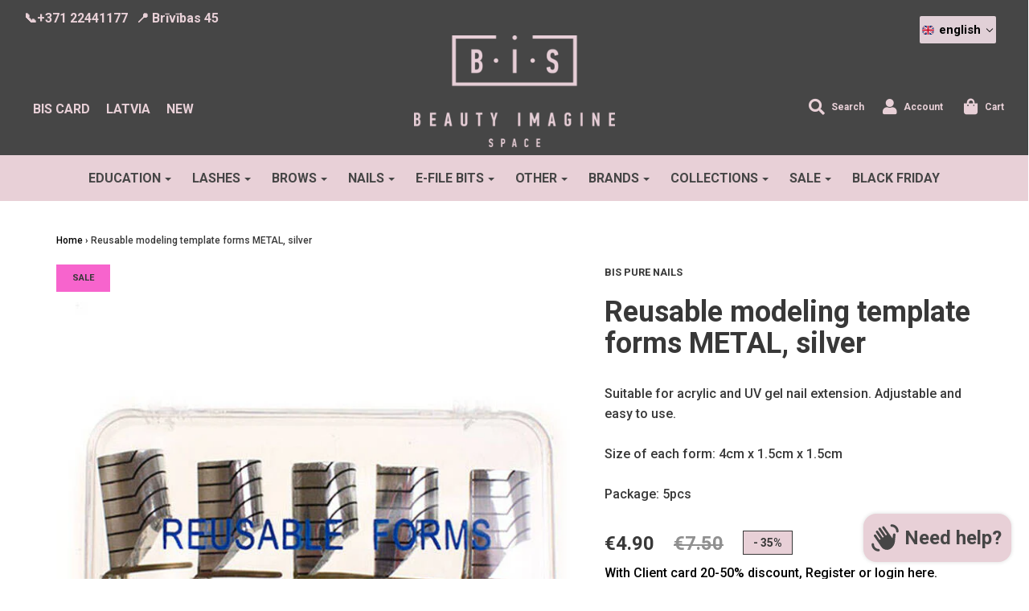

--- FILE ---
content_type: text/html; charset=utf-8
request_url: https://lv.beautyimaginespace.com/products/reusable-modeling-templates-silver-and-gold-colour
body_size: 91920
content:


<!DOCTYPE html>
<!--[if lt IE 7 ]><html class="no-js ie ie6" lang="en"> <![endif]-->
<!--[if IE 7 ]><html class="no-js ie ie7" lang="en"> <![endif]-->
<!--[if IE 8 ]><html class="no-js ie ie8" lang="en"> <![endif]-->
<!--[if (gte IE 9)|!(IE)]><!-->
<html class="no-js" lang="en">
  <!--<![endif]-->

  <head>
    <meta charset="utf-8">
    <meta name="facebook-domain-verification" content="ngkd9921oj0jok6uxujfl0011qyc67" />

    <!--[if lt IE 9]>
<script src="//html5shim.googlecode.com/svn/trunk/html5.js"></script>
<![endif]-->

    <title>
      Reusable modeling template forms METAL, silver – BEAUTY IMAGINE SPACE
    </title>

    <script type="text/javascript">
      document.documentElement.className = document.documentElement.className.replace('no-js', 'js');
    </script>

    
    <meta name="description" content="Suitable for acrylic and UV gel nail extension. Adjustable and easy to use.Size of each form: 4cm x 1.5cm x 1.5cmPackage: 5pcs">
    

    
    <meta name="viewport" content="width=device-width, initial-scale=1, maximum-scale=1, user-scalable=0" />
    
<link href="https://fonts.googleapis.com/css?family=Roboto:300,300i,400,400i,500,500i,700,700i&display=swap" rel="stylesheet">

    <meta property="og:site_name" content="BEAUTY IMAGINE SPACE">
<meta property="og:url" content="https://www.beautyimaginespace.com/products/reusable-modeling-templates-silver-and-gold-colour">
<meta property="og:title" content="Reusable modeling template forms METAL, silver">
<meta property="og:type" content="product">
<meta property="og:description" content="Suitable for acrylic and UV gel nail extension. Adjustable and easy to use.Size of each form: 4cm x 1.5cm x 1.5cmPackage: 5pcs"><meta property="og:price:amount" content="4.90">
  <meta property="og:price:currency" content="EUR"><meta property="og:image" content="http://lv.beautyimaginespace.com/cdn/shop/products/BIS_Beauty_Imagine_Space_nail_forms_metal_reusable_for_manicure_pedicure_nagu_formas_manikiram_pedikiram_nagu_metala_sudraba_1024x1024.jpg?v=1675106307"><meta property="og:image" content="http://lv.beautyimaginespace.com/cdn/shop/products/BIS_Beauty_Imagine_Space_nail_forms_for_manicure_pedicure_in_metal_nail_forms_roll_nagu_formas_manikiram_pedikiram_nagu_formas_metala_10gab_nagi_1024x1024.jpg?v=1675106307"><meta property="og:image" content="http://lv.beautyimaginespace.com/cdn/shop/products/BIS_Beauty_Imagine_Space_nail_forms_for_manicure_pedicure_in_metal_nail_forms_roll_nagu_formas_manikiram_pedikiram_nagu_formas_metala_1gab_nagi_1024x1024.jpg?v=1675106307">
<meta property="og:image:secure_url" content="https://lv.beautyimaginespace.com/cdn/shop/products/BIS_Beauty_Imagine_Space_nail_forms_metal_reusable_for_manicure_pedicure_nagu_formas_manikiram_pedikiram_nagu_metala_sudraba_1024x1024.jpg?v=1675106307"><meta property="og:image:secure_url" content="https://lv.beautyimaginespace.com/cdn/shop/products/BIS_Beauty_Imagine_Space_nail_forms_for_manicure_pedicure_in_metal_nail_forms_roll_nagu_formas_manikiram_pedikiram_nagu_formas_metala_10gab_nagi_1024x1024.jpg?v=1675106307"><meta property="og:image:secure_url" content="https://lv.beautyimaginespace.com/cdn/shop/products/BIS_Beauty_Imagine_Space_nail_forms_for_manicure_pedicure_in_metal_nail_forms_roll_nagu_formas_manikiram_pedikiram_nagu_formas_metala_1gab_nagi_1024x1024.jpg?v=1675106307">

<meta name="twitter:site" content="@">
<meta name="twitter:card" content="summary_large_image">
<meta name="twitter:title" content="Reusable modeling template forms METAL, silver">
<meta name="twitter:description" content="Suitable for acrylic and UV gel nail extension. Adjustable and easy to use.Size of each form: 4cm x 1.5cm x 1.5cmPackage: 5pcs">

    <link rel="canonical" href="https://www.beautyimaginespace.com/products/reusable-modeling-templates-silver-and-gold-colour" />

    <!-- CSS -->
    <link href="//lv.beautyimaginespace.com/cdn/shop/t/2/assets/plugins.css?v=178040717846350054951768497456" rel="stylesheet" type="text/css" media="all" /> <link href="//lv.beautyimaginespace.com/cdn/shop/t/2/assets/style.scss.css?v=112937641955162871081768497455" rel="stylesheet" type="text/css" media="all" />

    



    
    <link rel="shortcut icon" href="//lv.beautyimaginespace.com/cdn/shop/files/BIS_Google_32x32px-03_32x32.jpg?v=1614312265" type="image/png">
    

    <link rel="sitemap" type="application/xml" title="Sitemap" href="/sitemap.xml" />

    <script>window.performance && window.performance.mark && window.performance.mark('shopify.content_for_header.start');</script><meta name="google-site-verification" content="Ow1Brx95F-gLhWTHnc5H112C5yxpqybrVmsyS6zydSU">
<meta id="shopify-digital-wallet" name="shopify-digital-wallet" content="/5044830242/digital_wallets/dialog">
<meta name="shopify-checkout-api-token" content="61e7e9628427a3b69e688cf932e95794">
<meta id="in-context-paypal-metadata" data-shop-id="5044830242" data-venmo-supported="false" data-environment="production" data-locale="en_US" data-paypal-v4="true" data-currency="EUR">
<link rel="alternate" hreflang="x-default" href="https://www.beautyimaginespace.com/products/reusable-modeling-templates-silver-and-gold-colour">
<link rel="alternate" hreflang="en" href="https://www.beautyimaginespace.com/products/reusable-modeling-templates-silver-and-gold-colour">
<link rel="alternate" hreflang="lv" href="https://www.beautyimaginespace.com/lv/products/reusable-modeling-templates-silver-and-gold-colour">
<link rel="alternate" hreflang="ru" href="https://www.beautyimaginespace.com/ru/products/reusable-modeling-templates-silver-and-gold-colour">
<link rel="alternate" hreflang="en-DE" href="https://www.beautyimaginespace.com/en-de/products/reusable-modeling-templates-silver-and-gold-colour">
<link rel="alternate" type="application/json+oembed" href="https://www.beautyimaginespace.com/products/reusable-modeling-templates-silver-and-gold-colour.oembed">
<script async="async" src="/checkouts/internal/preloads.js?locale=en-LV"></script>
<script id="shopify-features" type="application/json">{"accessToken":"61e7e9628427a3b69e688cf932e95794","betas":["rich-media-storefront-analytics"],"domain":"lv.beautyimaginespace.com","predictiveSearch":true,"shopId":5044830242,"locale":"en"}</script>
<script>var Shopify = Shopify || {};
Shopify.shop = "lushprof.myshopify.com";
Shopify.locale = "en";
Shopify.currency = {"active":"EUR","rate":"1.0"};
Shopify.country = "LV";
Shopify.theme = {"name":"Envy -- WPD","id":38939590690,"schema_name":"Envy","schema_version":"19.2","theme_store_id":411,"role":"main"};
Shopify.theme.handle = "null";
Shopify.theme.style = {"id":null,"handle":null};
Shopify.cdnHost = "lv.beautyimaginespace.com/cdn";
Shopify.routes = Shopify.routes || {};
Shopify.routes.root = "/";</script>
<script type="module">!function(o){(o.Shopify=o.Shopify||{}).modules=!0}(window);</script>
<script>!function(o){function n(){var o=[];function n(){o.push(Array.prototype.slice.apply(arguments))}return n.q=o,n}var t=o.Shopify=o.Shopify||{};t.loadFeatures=n(),t.autoloadFeatures=n()}(window);</script>
<script id="shop-js-analytics" type="application/json">{"pageType":"product"}</script>
<script defer="defer" async type="module" src="//lv.beautyimaginespace.com/cdn/shopifycloud/shop-js/modules/v2/client.init-shop-cart-sync_BT-GjEfc.en.esm.js"></script>
<script defer="defer" async type="module" src="//lv.beautyimaginespace.com/cdn/shopifycloud/shop-js/modules/v2/chunk.common_D58fp_Oc.esm.js"></script>
<script defer="defer" async type="module" src="//lv.beautyimaginespace.com/cdn/shopifycloud/shop-js/modules/v2/chunk.modal_xMitdFEc.esm.js"></script>
<script type="module">
  await import("//lv.beautyimaginespace.com/cdn/shopifycloud/shop-js/modules/v2/client.init-shop-cart-sync_BT-GjEfc.en.esm.js");
await import("//lv.beautyimaginespace.com/cdn/shopifycloud/shop-js/modules/v2/chunk.common_D58fp_Oc.esm.js");
await import("//lv.beautyimaginespace.com/cdn/shopifycloud/shop-js/modules/v2/chunk.modal_xMitdFEc.esm.js");

  window.Shopify.SignInWithShop?.initShopCartSync?.({"fedCMEnabled":true,"windoidEnabled":true});

</script>
<script>(function() {
  var isLoaded = false;
  function asyncLoad() {
    if (isLoaded) return;
    isLoaded = true;
    var urls = ["\/\/searchserverapi.com\/widgets\/shopify\/init.js?a=4F2E1E8K4p\u0026shop=lushprof.myshopify.com"];
    for (var i = 0; i < urls.length; i++) {
      var s = document.createElement('script');
      s.type = 'text/javascript';
      s.async = true;
      s.src = urls[i];
      var x = document.getElementsByTagName('script')[0];
      x.parentNode.insertBefore(s, x);
    }
  };
  if(window.attachEvent) {
    window.attachEvent('onload', asyncLoad);
  } else {
    window.addEventListener('load', asyncLoad, false);
  }
})();</script>
<script id="__st">var __st={"a":5044830242,"offset":7200,"reqid":"2a93534f-d1b2-4565-86d9-075184032823-1769037582","pageurl":"lv.beautyimaginespace.com\/products\/reusable-modeling-templates-silver-and-gold-colour","u":"cf8c8607e3c4","p":"product","rtyp":"product","rid":6620463038507};</script>
<script>window.ShopifyPaypalV4VisibilityTracking = true;</script>
<script id="captcha-bootstrap">!function(){'use strict';const t='contact',e='account',n='new_comment',o=[[t,t],['blogs',n],['comments',n],[t,'customer']],c=[[e,'customer_login'],[e,'guest_login'],[e,'recover_customer_password'],[e,'create_customer']],r=t=>t.map((([t,e])=>`form[action*='/${t}']:not([data-nocaptcha='true']) input[name='form_type'][value='${e}']`)).join(','),a=t=>()=>t?[...document.querySelectorAll(t)].map((t=>t.form)):[];function s(){const t=[...o],e=r(t);return a(e)}const i='password',u='form_key',d=['recaptcha-v3-token','g-recaptcha-response','h-captcha-response',i],f=()=>{try{return window.sessionStorage}catch{return}},m='__shopify_v',_=t=>t.elements[u];function p(t,e,n=!1){try{const o=window.sessionStorage,c=JSON.parse(o.getItem(e)),{data:r}=function(t){const{data:e,action:n}=t;return t[m]||n?{data:e,action:n}:{data:t,action:n}}(c);for(const[e,n]of Object.entries(r))t.elements[e]&&(t.elements[e].value=n);n&&o.removeItem(e)}catch(o){console.error('form repopulation failed',{error:o})}}const l='form_type',E='cptcha';function T(t){t.dataset[E]=!0}const w=window,h=w.document,L='Shopify',v='ce_forms',y='captcha';let A=!1;((t,e)=>{const n=(g='f06e6c50-85a8-45c8-87d0-21a2b65856fe',I='https://cdn.shopify.com/shopifycloud/storefront-forms-hcaptcha/ce_storefront_forms_captcha_hcaptcha.v1.5.2.iife.js',D={infoText:'Protected by hCaptcha',privacyText:'Privacy',termsText:'Terms'},(t,e,n)=>{const o=w[L][v],c=o.bindForm;if(c)return c(t,g,e,D).then(n);var r;o.q.push([[t,g,e,D],n]),r=I,A||(h.body.append(Object.assign(h.createElement('script'),{id:'captcha-provider',async:!0,src:r})),A=!0)});var g,I,D;w[L]=w[L]||{},w[L][v]=w[L][v]||{},w[L][v].q=[],w[L][y]=w[L][y]||{},w[L][y].protect=function(t,e){n(t,void 0,e),T(t)},Object.freeze(w[L][y]),function(t,e,n,w,h,L){const[v,y,A,g]=function(t,e,n){const i=e?o:[],u=t?c:[],d=[...i,...u],f=r(d),m=r(i),_=r(d.filter((([t,e])=>n.includes(e))));return[a(f),a(m),a(_),s()]}(w,h,L),I=t=>{const e=t.target;return e instanceof HTMLFormElement?e:e&&e.form},D=t=>v().includes(t);t.addEventListener('submit',(t=>{const e=I(t);if(!e)return;const n=D(e)&&!e.dataset.hcaptchaBound&&!e.dataset.recaptchaBound,o=_(e),c=g().includes(e)&&(!o||!o.value);(n||c)&&t.preventDefault(),c&&!n&&(function(t){try{if(!f())return;!function(t){const e=f();if(!e)return;const n=_(t);if(!n)return;const o=n.value;o&&e.removeItem(o)}(t);const e=Array.from(Array(32),(()=>Math.random().toString(36)[2])).join('');!function(t,e){_(t)||t.append(Object.assign(document.createElement('input'),{type:'hidden',name:u})),t.elements[u].value=e}(t,e),function(t,e){const n=f();if(!n)return;const o=[...t.querySelectorAll(`input[type='${i}']`)].map((({name:t})=>t)),c=[...d,...o],r={};for(const[a,s]of new FormData(t).entries())c.includes(a)||(r[a]=s);n.setItem(e,JSON.stringify({[m]:1,action:t.action,data:r}))}(t,e)}catch(e){console.error('failed to persist form',e)}}(e),e.submit())}));const S=(t,e)=>{t&&!t.dataset[E]&&(n(t,e.some((e=>e===t))),T(t))};for(const o of['focusin','change'])t.addEventListener(o,(t=>{const e=I(t);D(e)&&S(e,y())}));const B=e.get('form_key'),M=e.get(l),P=B&&M;t.addEventListener('DOMContentLoaded',(()=>{const t=y();if(P)for(const e of t)e.elements[l].value===M&&p(e,B);[...new Set([...A(),...v().filter((t=>'true'===t.dataset.shopifyCaptcha))])].forEach((e=>S(e,t)))}))}(h,new URLSearchParams(w.location.search),n,t,e,['guest_login'])})(!0,!0)}();</script>
<script integrity="sha256-4kQ18oKyAcykRKYeNunJcIwy7WH5gtpwJnB7kiuLZ1E=" data-source-attribution="shopify.loadfeatures" defer="defer" src="//lv.beautyimaginespace.com/cdn/shopifycloud/storefront/assets/storefront/load_feature-a0a9edcb.js" crossorigin="anonymous"></script>
<script data-source-attribution="shopify.dynamic_checkout.dynamic.init">var Shopify=Shopify||{};Shopify.PaymentButton=Shopify.PaymentButton||{isStorefrontPortableWallets:!0,init:function(){window.Shopify.PaymentButton.init=function(){};var t=document.createElement("script");t.src="https://lv.beautyimaginespace.com/cdn/shopifycloud/portable-wallets/latest/portable-wallets.en.js",t.type="module",document.head.appendChild(t)}};
</script>
<script data-source-attribution="shopify.dynamic_checkout.buyer_consent">
  function portableWalletsHideBuyerConsent(e){var t=document.getElementById("shopify-buyer-consent"),n=document.getElementById("shopify-subscription-policy-button");t&&n&&(t.classList.add("hidden"),t.setAttribute("aria-hidden","true"),n.removeEventListener("click",e))}function portableWalletsShowBuyerConsent(e){var t=document.getElementById("shopify-buyer-consent"),n=document.getElementById("shopify-subscription-policy-button");t&&n&&(t.classList.remove("hidden"),t.removeAttribute("aria-hidden"),n.addEventListener("click",e))}window.Shopify?.PaymentButton&&(window.Shopify.PaymentButton.hideBuyerConsent=portableWalletsHideBuyerConsent,window.Shopify.PaymentButton.showBuyerConsent=portableWalletsShowBuyerConsent);
</script>
<script>
  function portableWalletsCleanup(e){e&&e.src&&console.error("Failed to load portable wallets script "+e.src);var t=document.querySelectorAll("shopify-accelerated-checkout .shopify-payment-button__skeleton, shopify-accelerated-checkout-cart .wallet-cart-button__skeleton"),e=document.getElementById("shopify-buyer-consent");for(let e=0;e<t.length;e++)t[e].remove();e&&e.remove()}function portableWalletsNotLoadedAsModule(e){e instanceof ErrorEvent&&"string"==typeof e.message&&e.message.includes("import.meta")&&"string"==typeof e.filename&&e.filename.includes("portable-wallets")&&(window.removeEventListener("error",portableWalletsNotLoadedAsModule),window.Shopify.PaymentButton.failedToLoad=e,"loading"===document.readyState?document.addEventListener("DOMContentLoaded",window.Shopify.PaymentButton.init):window.Shopify.PaymentButton.init())}window.addEventListener("error",portableWalletsNotLoadedAsModule);
</script>

<script type="module" src="https://lv.beautyimaginespace.com/cdn/shopifycloud/portable-wallets/latest/portable-wallets.en.js" onError="portableWalletsCleanup(this)" crossorigin="anonymous"></script>
<script nomodule>
  document.addEventListener("DOMContentLoaded", portableWalletsCleanup);
</script>

<script id='scb4127' type='text/javascript' async='' src='https://lv.beautyimaginespace.com/cdn/shopifycloud/privacy-banner/storefront-banner.js'></script><link id="shopify-accelerated-checkout-styles" rel="stylesheet" media="screen" href="https://lv.beautyimaginespace.com/cdn/shopifycloud/portable-wallets/latest/accelerated-checkout-backwards-compat.css" crossorigin="anonymous">
<style id="shopify-accelerated-checkout-cart">
        #shopify-buyer-consent {
  margin-top: 1em;
  display: inline-block;
  width: 100%;
}

#shopify-buyer-consent.hidden {
  display: none;
}

#shopify-subscription-policy-button {
  background: none;
  border: none;
  padding: 0;
  text-decoration: underline;
  font-size: inherit;
  cursor: pointer;
}

#shopify-subscription-policy-button::before {
  box-shadow: none;
}

      </style>

<script>window.performance && window.performance.mark && window.performance.mark('shopify.content_for_header.end');</script>

    <script type="text/javascript">
      window.lazySizesConfig = window.lazySizesConfig || {};
      window.lazySizesConfig.rias = window.lazySizesConfig.rias || {};

      // configure available widths to replace with the {width} placeholder
      window.lazySizesConfig.rias.widths = [150, 300, 600, 900, 1200, 1500, 1800, 2100];
    </script>
    <script src="//ajax.googleapis.com/ajax/libs/jquery/1.11.0/jquery.min.js" type="text/javascript"></script>
    

    <script src="//lv.beautyimaginespace.com/cdn/shop/t/2/assets/jquery-3.3.1.min.js?v=23846495244194134081552583736" type="text/javascript"></script>
    <script src="//lv.beautyimaginespace.com/cdn/shop/t/2/assets/plugins.js?v=67531788943777300511552583737" type="text/javascript"></script>
    <script src="//lv.beautyimaginespace.com/cdn/shop/t/2/assets/custom.js?v=178958446440978580181583268232" type="text/javascript"></script>
    <script src="//lv.beautyimaginespace.com/cdn/shop/t/2/assets/sections.js?v=168296898693455373161565951327" type="text/javascript"></script>

  <link href="//lv.beautyimaginespace.com/cdn/shop/t/2/assets/custom.css?v=163011463363872982361694519989" rel="stylesheet" type="text/css" media="all" />
        
  
  

<!-- BEGIN app block: shopify://apps/langify/blocks/langify/b50c2edb-8c63-4e36-9e7c-a7fdd62ddb8f --><!-- BEGIN app snippet: ly-switcher-factory -->




<style>
  .ly-switcher-wrapper.ly-hide, .ly-recommendation.ly-hide, .ly-recommendation .ly-submit-btn {
    display: none !important;
  }

  #ly-switcher-factory-template {
    display: none;
  }.ly-languages-switcher ul > li[key="en"] {
        order: 1 !important;
      }
      .ly-popup-modal .ly-popup-modal-content ul > li[key="en"],
      .ly-languages-switcher.ly-links a[data-language-code="en"] {
        order: 1 !important;
      }.ly-languages-switcher ul > li[key="lv"] {
        order: 2 !important;
      }
      .ly-popup-modal .ly-popup-modal-content ul > li[key="lv"],
      .ly-languages-switcher.ly-links a[data-language-code="lv"] {
        order: 2 !important;
      }.ly-languages-switcher ul > li[key="ru"] {
        order: 3 !important;
      }
      .ly-popup-modal .ly-popup-modal-content ul > li[key="ru"],
      .ly-languages-switcher.ly-links a[data-language-code="ru"] {
        order: 3 !important;
      }
      .ly-breakpoint-1 { display: none; }
      @media (min-width:0px) and (max-width: 991px ) {
        .ly-breakpoint-1 { display: flex; }

        .ly-recommendation .ly-banner-content, 
        .ly-recommendation .ly-popup-modal-content {
          font-size: 14px !important;
          color: #000 !important;
          background: #fff !important;
          border-radius: 0px !important;
          border-width: 0px !important;
          border-color: #000 !important;
        }
        .ly-recommendation-form button[type="submit"] {
          font-size: 14px !important;
          color: #fff !important;
          background: #999 !important;
        }
      }
      .ly-breakpoint-2 { display: none; }
      @media (min-width:992px)  {
        .ly-breakpoint-2 { display: flex; }

        .ly-recommendation .ly-banner-content, 
        .ly-recommendation .ly-popup-modal-content {
          font-size: 14px !important;
          color: #000 !important;
          background: #fff !important;
          border-radius: 0px !important;
          border-width: 0px !important;
          border-color: #000 !important;
        }
        .ly-recommendation-form button[type="submit"] {
          font-size: 14px !important;
          color: #fff !important;
          background: #999 !important;
        }
      }


  
    .ly-custom-992 {
    margin-left: auto !important;
}
.ly-switcher-wrapper.absolute {
    z-index: 100000000 !important;
}
  
</style>


<template id="ly-switcher-factory-template">
<div data-breakpoint="0" class="ly-switcher-wrapper ly-breakpoint-1 absolute top_right ly-hide" style="font-size: 12px; margin: 0px 0px; "><div data-dropup="false" onclick="langify.switcher.toggleSwitcherOpen(this)" class="ly-languages-switcher ly-custom-dropdown-switcher ly-bright-theme" style=" margin: 5px 5px;">
          <span role="button" tabindex="0" aria-label="Selected language: English" aria-expanded="false" aria-controls="languagesSwitcherList-1" class="ly-custom-dropdown-current" style="background: #e1d0d7; color: rgba(0, 0, 0, 0.77);  border-style: solid; border-width: 1px; border-radius: 1px; border-color: rgba(0, 0, 0, 0.73);  padding: 0px 0px;"><span class="ly-custom-dropdown-current-inner ly-custom-dropdown-current-inner-text">english
</span>
<div aria-hidden="true" class="ly-arrow ly-arrow-black stroke" style="vertical-align: middle; width: 12.0px; height: 12.0px;">
        <svg xmlns="http://www.w3.org/2000/svg" viewBox="0 0 12.0 12.0" height="12.0px" width="12.0px" style="position: absolute;">
          <path d="M1 4.0 L6.0 9.0 L11.0 4.0" fill="transparent" stroke="rgba(0, 0, 0, 0.77)" stroke-width="1px"/>
        </svg>
      </div>
          </span>
          <ul id="languagesSwitcherList-1" role="list" class="ly-custom-dropdown-list ly-is-open ly-bright-theme" style="background: #e1d0d7; color: rgba(0, 0, 0, 0.77);  border-style: solid; border-width: 1px; border-radius: 1px; border-color: rgba(0, 0, 0, 0.73);"><li key="en" style="color: rgba(0, 0, 0, 0.77);  margin: 5px 5px; padding: 0px 0px;" tabindex="-1">
                  <a class="ly-custom-dropdown-list-element ly-languages-switcher-link ly-bright-theme"
                    href="#"
                      data-language-code="en" 
                    
                    data-ly-locked="true" rel="nofollow"><span class="ly-custom-dropdown-list-element-right">english</span></a>
                </li><li key="lv" style="color: rgba(0, 0, 0, 0.77);  margin: 5px 5px; padding: 0px 0px;" tabindex="-1">
                  <a class="ly-custom-dropdown-list-element ly-languages-switcher-link ly-bright-theme"
                    href="#"
                      data-language-code="lv" 
                    
                    data-ly-locked="true" rel="nofollow"><span class="ly-custom-dropdown-list-element-right">latviski</span></a>
                </li><li key="ru" style="color: rgba(0, 0, 0, 0.77);  margin: 5px 5px; padding: 0px 0px;" tabindex="-1">
                  <a class="ly-custom-dropdown-list-element ly-languages-switcher-link ly-bright-theme"
                    href="#"
                      data-language-code="ru" 
                    
                    data-ly-locked="true" rel="nofollow"><span class="ly-custom-dropdown-list-element-right">pусский</span></a>
                </li></ul>
        </div></div>

<div data-breakpoint="992" class="ly-switcher-wrapper ly-breakpoint-2 custom ly-custom ly-hide" style="font-size: 15px; "><div data-dropup="false" onclick="langify.switcher.toggleSwitcherOpen(this)" class="ly-languages-switcher ly-custom-dropdown-switcher ly-bright-theme" style=" margin: 10px 10px;">
          <span role="button" tabindex="0" aria-label="Selected language: English" aria-expanded="false" aria-controls="languagesSwitcherList-2" class="ly-custom-dropdown-current" style="background: #e1d0d7; color: #000;  border-style: solid; border-width: 0px; border-radius: 2px; border-color: #000;  padding: 5px 0px;"><i class="ly-icon ly-flag-icon ly-flag-icon-en en  ly-flag-rounded"></i><span class="ly-custom-dropdown-current-inner ly-custom-dropdown-current-inner-text">english
</span>
<div aria-hidden="true" class="ly-arrow ly-arrow-black stroke" style="vertical-align: middle; width: 9.75px; height: 9.75px;">
        <svg xmlns="http://www.w3.org/2000/svg" viewBox="0 0 9.75 9.75" height="9.75px" width="9.75px" style="position: absolute;">
          <path d="M1 3.4375 L4.875 7.3125 L8.75 3.4375" fill="transparent" stroke="#000" stroke-width="1px"/>
        </svg>
      </div>
          </span>
          <ul id="languagesSwitcherList-2" role="list" class="ly-custom-dropdown-list ly-is-open ly-bright-theme" style="background: #e1d0d7; color: #000;  border-style: solid; border-width: 0px; border-radius: 2px; border-color: #000;"><li key="en" style="color: #000;  margin: 10px 10px; padding: 5px 0px;" tabindex="-1">
                  <a class="ly-custom-dropdown-list-element ly-languages-switcher-link ly-bright-theme"
                    href="#"
                      data-language-code="en" 
                    
                    data-ly-locked="true" rel="nofollow"><i class="ly-icon ly-flag-icon ly-flag-icon-en ly-flag-rounded"></i><span class="ly-custom-dropdown-list-element-right">english</span></a>
                </li><li key="lv" style="color: #000;  margin: 10px 10px; padding: 5px 0px;" tabindex="-1">
                  <a class="ly-custom-dropdown-list-element ly-languages-switcher-link ly-bright-theme"
                    href="#"
                      data-language-code="lv" 
                    
                    data-ly-locked="true" rel="nofollow"><i class="ly-icon ly-flag-icon ly-flag-icon-lv ly-flag-rounded"></i><span class="ly-custom-dropdown-list-element-right">latviski</span></a>
                </li><li key="ru" style="color: #000;  margin: 10px 10px; padding: 5px 0px;" tabindex="-1">
                  <a class="ly-custom-dropdown-list-element ly-languages-switcher-link ly-bright-theme"
                    href="#"
                      data-language-code="ru" 
                    
                    data-ly-locked="true" rel="nofollow"><i class="ly-icon ly-flag-icon ly-flag-icon-ru ly-flag-rounded"></i><span class="ly-custom-dropdown-list-element-right">pусский</span></a>
                </li></ul>
        </div></div>
</template><link rel="preload stylesheet" href="https://cdn.shopify.com/extensions/019a5e5e-a484-720d-b1ab-d37a963e7bba/extension-langify-79/assets/langify-flags.css" as="style" media="print" onload="this.media='all'; this.onload=null;"><!-- END app snippet -->

<script>
  var langify = window.langify || {};
  var customContents = {};
  var customContents_image = {};
  var langifySettingsOverwrites = {};
  var defaultSettings = {
    debug: false,               // BOOL : Enable/disable console logs
    observe: true,              // BOOL : Enable/disable the entire mutation observer (off switch)
    observeLinks: false,
    observeImages: true,
    observeCustomContents: true,
    maxMutations: 5,
    timeout: 100,               // INT : Milliseconds to wait after a mutation, before the next mutation event will be allowed for the element
    linksBlacklist: [],
    usePlaceholderMatching: false
  };

  if(langify.settings) { 
    langifySettingsOverwrites = Object.assign({}, langify.settings);
    langify.settings = Object.assign(defaultSettings, langify.settings); 
  } else { 
    langify.settings = defaultSettings; 
  }langify.settings = Object.assign(langify.settings, {"debug":false,"lazyload":false,"observe":true,"observeLinks":true,"observeImages":true,"observeCustomContents":true,"linksBlacklist":[],"loadJquery":false,"nonStrict":false,"languageInCartAttribute":true}, langifySettingsOverwrites);
  

  langify.settings.theme = {"debug":false,"lazyload":false,"observe":true,"observeLinks":true,"observeImages":true,"observeCustomContents":true,"linksBlacklist":[],"loadJquery":false,"nonStrict":false,"languageInCartAttribute":true};
  langify.settings.switcher = {"customCSS":".ly-custom-992 {\n    margin-left: auto !important;\n}\n.ly-switcher-wrapper.absolute {\n    z-index: 100000000 !important;\n}","languageDetection":false,"languageDetectionDefault":"en","enableDefaultLanguage":false,"breakpoints":[{"key":0,"label":"0px","config":{"type":"custom","corner":"top_right","position":"absolute","show_flags":true,"rectangle_icons":false,"square_icons":false,"round_icons":false,"show_label":true,"show_custom_name":true,"show_name":false,"show_iso_code":false,"is_dark":false,"is_transparent":false,"is_dropup":false,"arrow_size":100,"arrow_width":1,"arrow_filled":false,"h_space":0,"v_space":0,"h_item_space":5,"v_item_space":5,"h_item_padding":0,"v_item_padding":0,"text_color":"rgba(0, 0, 0, 0.77)","link_color":"#000","arrow_color":"#000","bg_color":"#e1d0d7","border_color":"rgba(0, 0, 0, 0.73)","border_width":1,"border_radius":1,"fontsize":12,"recommendation_fontsize":14,"recommendation_border_width":0,"recommendation_border_radius":0,"recommendation_text_color":"#000","recommendation_link_color":"#000","recommendation_button_bg_color":"#999","recommendation_button_text_color":"#fff","recommendation_bg_color":"#fff","recommendation_border_color":"#000","show_currency_selector":false,"currency_switcher_enabled":false,"country_switcher_enabled":false,"switcherLabel":"show_custom_name","switcherIcons":"no_icons","no_icons":true,"button_bg_color":"#999","button_text_color":"#fff"}},{"key":992,"label":"1000px","config":{"type":"custom","corner":"top_right","position":"custom","show_flags":true,"rectangle_icons":false,"square_icons":false,"round_icons":true,"show_label":true,"show_custom_name":true,"show_name":false,"show_iso_code":false,"is_dark":false,"is_transparent":false,"is_dropup":false,"arrow_size":65,"arrow_width":1,"arrow_filled":false,"h_space":0,"v_space":0,"h_item_space":10,"v_item_space":10,"h_item_padding":0,"v_item_padding":5,"text_color":"#000","link_color":"#000","arrow_color":"#000","bg_color":"#e1d0d7","border_color":"#000","border_width":0,"border_radius":2,"fontsize":15,"recommendation_fontsize":14,"recommendation_border_width":0,"recommendation_border_radius":0,"recommendation_text_color":"#000","recommendation_link_color":"#000","recommendation_button_bg_color":"#999","recommendation_button_text_color":"#fff","recommendation_bg_color":"#fff","recommendation_border_color":"#000","show_currency_selector":false,"currency_switcher_enabled":false,"country_switcher_enabled":false,"switcherLabel":"show_custom_name","switcherIcons":"round_icons","no_icons":true,"button_bg_color":"#999","button_text_color":"#fff"}}],"languages":[{"iso_code":"en","country_code":null,"currency_code":null,"root_url":"\/","name":"English","primary":true,"domain":"beautyimaginespace.com","published":true,"custom_name":"english"},{"iso_code":"lv","country_code":null,"currency_code":null,"root_url":"\/lv","name":"Latviski","primary":false,"domain":false,"published":true,"custom_name":"latviski"},{"iso_code":"ru","country_code":null,"currency_code":null,"root_url":"\/ru","name":"Русский","primary":false,"domain":false,"published":true,"custom_name":"pусский"}],"marketLanguages":[],"recommendation_enabled":false,"recommendation_type":"popup","recommendation_switcher_key":-1,"recommendation_strings":{"lv":{"button":"Mainīt","recommendation":"Jūsu izvēles valoda ir latviešu, vai nomainīt?"}},"switcher_strings":{},"recommendation":{"recommendation_backdrop_show":true,"recommendation_corner":"center_center","recommendation_banner_corner":"top","recommendation_fontsize":14,"recommendation_border_width":0,"recommendation_border_radius":0,"recommendation_text_color":"#000","recommendation_link_color":"#000","recommendation_button_bg_color":"#999","recommendation_button_text_color":"#fff","recommendation_bg_color":"#fff","recommendation_border_color":"#000"}};
  if(langify.settings.switcher === null) {
    langify.settings.switcher = {};
  }
  langify.settings.switcher.customIcons = null;

  langify.locale = langify.locale || {
    country_code: "LV",
    language_code: "en",
    currency_code: null,
    primary: true,
    iso_code: "en",
    root_url: "\/",
    language_id: "ly71508",
    shop_url: "https:\/\/www.beautyimaginespace.com",
    domain_feature_enabled: null,
    languages: [{
        iso_code: "en",
        root_url: "\/",
        domain: null,
      },{
        iso_code: "lv",
        root_url: "\/lv",
        domain: null,
      },{
        iso_code: "ru",
        root_url: "\/ru",
        domain: null,
      },]
  };

  langify.localization = {
    available_countries: ["Afghanistan","Åland Islands","Albania","Algeria","Andorra","Angola","Anguilla","Antigua \u0026amp; Barbuda","Argentina","Armenia","Aruba","Ascension Island","Australia","Austria","Azerbaijan","Bahamas","Bahrain","Bangladesh","Barbados","Belarus","Belgium","Belize","Benin","Bermuda","Bhutan","Bolivia","Bosnia \u0026amp; Herzegovina","Botswana","Brazil","British Indian Ocean Territory","British Virgin Islands","Brunei","Bulgaria","Burkina Faso","Burundi","Cambodia","Cameroon","Canada","Cape Verde","Caribbean Netherlands","Cayman Islands","Central African Republic","Chad","Chile","China","Christmas Island","Cocos (Keeling) Islands","Colombia","Comoros","Congo - Brazzaville","Congo - Kinshasa","Cook Islands","Costa Rica","Côte d’Ivoire","Croatia","Curaçao","Cyprus","Czechia","Denmark","Djibouti","Dominica","Dominican Republic","Ecuador","Egypt","El Salvador","Equatorial Guinea","Eritrea","Estonia","Eswatini","Ethiopia","Falkland Islands","Faroe Islands","Fiji","Finland","France","French Guiana","French Polynesia","French Southern Territories","Gabon","Gambia","Georgia","Germany","Ghana","Gibraltar","Greece","Greenland","Grenada","Guadeloupe","Guatemala","Guernsey","Guinea","Guinea-Bissau","Guyana","Haiti","Honduras","Hong Kong SAR","Hungary","Iceland","India","Indonesia","Iraq","Ireland","Isle of Man","Israel","Italy","Jamaica","Japan","Jersey","Jordan","Kazakhstan","Kenya","Kiribati","Kosovo","Kuwait","Kyrgyzstan","Laos","Latvia","Lebanon","Lesotho","Liberia","Libya","Liechtenstein","Lithuania","Luxembourg","Macao SAR","Madagascar","Malawi","Malaysia","Maldives","Mali","Malta","Martinique","Mauritania","Mauritius","Mayotte","Mexico","Moldova","Monaco","Mongolia","Montenegro","Montserrat","Morocco","Mozambique","Myanmar (Burma)","Namibia","Nauru","Nepal","Netherlands","New Caledonia","New Zealand","Nicaragua","Niger","Nigeria","Niue","Norfolk Island","North Macedonia","Norway","Oman","Pakistan","Palestinian Territories","Panama","Papua New Guinea","Paraguay","Peru","Philippines","Pitcairn Islands","Poland","Portugal","Qatar","Réunion","Romania","Russia","Rwanda","Samoa","San Marino","São Tomé \u0026amp; Príncipe","Saudi Arabia","Senegal","Serbia","Seychelles","Sierra Leone","Singapore","Sint Maarten","Slovakia","Slovenia","Solomon Islands","Somalia","South Africa","South Georgia \u0026amp; South Sandwich Islands","South Korea","South Sudan","Spain","Sri Lanka","St. Barthélemy","St. Helena","St. Kitts \u0026amp; Nevis","St. Lucia","St. Martin","St. Pierre \u0026amp; Miquelon","St. Vincent \u0026amp; Grenadines","Sudan","Suriname","Svalbard \u0026amp; Jan Mayen","Sweden","Switzerland","Taiwan","Tajikistan","Tanzania","Thailand","Timor-Leste","Togo","Tokelau","Tonga","Trinidad \u0026amp; Tobago","Tristan da Cunha","Tunisia","Türkiye","Turkmenistan","Turks \u0026amp; Caicos Islands","Tuvalu","U.S. Outlying Islands","Uganda","Ukraine","United Arab Emirates","United Kingdom","United States","Uruguay","Uzbekistan","Vanuatu","Vatican City","Venezuela","Vietnam","Wallis \u0026amp; Futuna","Western Sahara","Yemen","Zambia","Zimbabwe"],
    available_languages: [{"shop_locale":{"locale":"en","enabled":true,"primary":true,"published":true}},{"shop_locale":{"locale":"lv","enabled":true,"primary":false,"published":true}},{"shop_locale":{"locale":"ru","enabled":true,"primary":false,"published":true}}],
    country: "Latvia",
    language: {"shop_locale":{"locale":"en","enabled":true,"primary":true,"published":true}},
    market: {
      handle: "lv",
      id: 1481474091,
      metafields: {"error":"json not allowed for this object"},
    }
  };

  // Disable link correction ALWAYS on languages with mapped domains
  
  if(langify.locale.root_url == '/') {
    langify.settings.observeLinks = false;
  }


  function extractImageObject(val) {
  if (!val || val === '') return false;

  // Handle src-sets (e.g., "image_600x600.jpg 1x, image_1200x1200.jpg 2x")
  if (val.search(/([0-9]+w?h?x?,)/gi) > -1) {
    val = val.split(/([0-9]+w?h?x?,)/gi)[0];
  }

  const hostBegin = val.indexOf('//') !== -1 ? val.indexOf('//') : 0;
  const hostEnd = val.lastIndexOf('/') + 1;
  const host = val.substring(hostBegin, hostEnd);
  let afterHost = val.substring(hostEnd);

  // Remove query/hash fragments
  afterHost = afterHost.split('#')[0].split('?')[0];

  // Extract name before any Shopify modifiers or file extension
  // e.g., "photo_600x600_crop_center@2x.jpg" → "photo"
  const name = afterHost.replace(
    /(_[0-9]+x[0-9]*|_{width}x|_{size})?(_crop_(top|center|bottom|left|right))?(@[0-9]*x)?(\.progressive)?(\.(png\.jpg|jpe?g|png|gif|webp))?$/i,
    ''
  );

  // Extract file extension (if any)
  let type = '';
  const match = afterHost.match(/\.(png\.jpg|jpe?g|png|gif|webp)$/i);
  if (match) {
    type = match[1].replace('png.jpg', 'jpg'); // fix weird double-extension cases
  }

  // Clean file name with extension or suffixes normalized
  const file = afterHost.replace(
    /(_[0-9]+x[0-9]*|_{width}x|_{size})?(_crop_(top|center|bottom|left|right))?(@[0-9]*x)?(\.progressive)?(\.(png\.jpg|jpe?g|png|gif|webp))?$/i,
    type ? '.' + type : ''
  );

  return { host, name, type, file };
}



  /* Custom Contents Section*/
  var customContents = {};

  // Images Section
  

</script><link rel="preload stylesheet" href="https://cdn.shopify.com/extensions/019a5e5e-a484-720d-b1ab-d37a963e7bba/extension-langify-79/assets/langify-lib.css" as="style" media="print" onload="this.media='all'; this.onload=null;"><!-- END app block --><!-- BEGIN app block: shopify://apps/swishlist-simple-wishlist/blocks/wishlist_settings/bfcb80f2-f00d-42ae-909a-9f00c726327b --><style id="st-wishlist-custom-css">  </style><!-- BEGIN app snippet: wishlist_styles --><style> :root{ --st-add-icon-color: ; --st-added-icon-color: ; --st-loading-icon-color: ; --st-atc-button-border-radius: ; --st-atc-button-color: ; --st-atc-button-background-color: ; }  /* .st-wishlist-button, #st_wishlist_icons, .st-wishlist-details-button{ display: none; } */  #st_wishlist_icons { display: none; }  .st-wishlist-initialized .st-wishlist-button{ display: flex; }  .st-wishlist-loading-icon{ color: var(--st-loading-icon-color) }  .st-wishlist-button:not([data-type="details"]) .st-wishlist-icon{ color: var(--st-add-icon-color) }  .st-wishlist-button.st-is-added:not([data-type="details"]) .st-wishlist-icon{ color: var(--st-added-icon-color) }  .st-wishlist-button.st-is-loading:not([data-type="details"]) .st-wishlist-icon{ color: var(--st-loading-icon-color) }  .st-wishlist-initialized { .st-wishlist-details-button--header-icon, .st-wishlist-details-button { display: flex; } }  .st-initialized.st-wishlist-details-button--header-icon, .st-initialized.st-wishlist-details-button{ display: flex; }  .st-wishlist-details-button .st-wishlist-icon{ color: var(--icon-color); } </style>  <!-- END app snippet --><link rel="stylesheet" href="https://cdn.shopify.com/extensions/019bdada-42cd-74c0-932d-7a38951e161c/swishlist-388/assets/st_wl_styles.min.css" media="print" onload="this.media='all'" > <noscript><link href="//cdn.shopify.com/extensions/019bdada-42cd-74c0-932d-7a38951e161c/swishlist-388/assets/st_wl_styles.min.css" rel="stylesheet" type="text/css" media="all" /></noscript>               <template id="st_wishlist_template">  <!-- BEGIN app snippet: wishlist_drawer --> <div class="st-wishlist-details st-wishlist-details--drawer st-wishlist-details--right st-is-loading "> <div class="st-wishlist-details_overlay"><span></span></div>  <div class="st-wishlist-details_wrapper"> <div class="st-wishlist-details_header"> <div class="st-wishlist-details_title st-flex st-justify-between"> <div class="st-h3 h2">My Wishlist</div> <button class="st-close-button" aria-label="Close the wishlist drawer" title="Close the wishlist drawer" > X </button> </div><div class="st-wishlist-details_shares"><!-- BEGIN app snippet: wishlist_shares --><ul class="st-wishlist-shares st-list-style-none st-flex st-gap-20 st-justify-center" data-list=""> <li class="st-wishlist-share-item st-wishlist-share-item--facebook"> <button class="st-share-button" data-type="facebook" aria-label="Share on Facebook" title="Share on Facebook" > <svg class="st-icon" width="24px" height="24px" viewBox="0 0 24 24" enable-background="new 0 0 24 24" > <g><path fill="currentColor" d="M18.768,7.465H14.5V5.56c0-0.896,0.594-1.105,1.012-1.105s2.988,0,2.988,0V0.513L14.171,0.5C10.244,0.5,9.5,3.438,9.5,5.32 v2.145h-3v4h3c0,5.212,0,12,0,12h5c0,0,0-6.85,0-12h3.851L18.768,7.465z"></path></g> </svg> </button> </li> <li class="st-wishlist-share-item st-wishlist-share-item--pinterest"> <button class="st-share-button" data-type="pinterest" aria-label="Pin on Pinterest" title="Pin on Pinterest" > <svg class="st-icon" width="24px" height="24px" viewBox="0 0 24 24" enable-background="new 0 0 24 24" > <path fill="currentColor" d="M12.137,0.5C5.86,0.5,2.695,5,2.695,8.752c0,2.272,0.8 ,4.295,2.705,5.047c0.303,0.124,0.574,0.004,0.661-0.33 c0.062-0.231,0.206-0.816,0.271-1.061c0.088-0.331,0.055-0.446-0.19-0.736c-0.532-0.626-0.872-1.439-0.872-2.59 c0-3.339,2.498-6.328,6.505-6.328c3.548,0,5.497,2.168,5.497,5.063c0,3.809-1.687,7.024-4.189,7.024 c-1.382,0-2.416-1.142-2.085-2.545c0.397-1.675,1.167-3.479,1.167-4.688c0-1.081-0.58-1.983-1.782-1.983 c-1.413,0-2.548,1.461-2.548,3.42c0,1.247,0.422,2.09,0.422,2.09s-1.445,6.126-1.699,7.199c-0.505,2.137-0.076,4.756-0.04,5.02 c0.021,0.157,0.224,0.195,0.314,0.078c0.13-0.171,1.813-2.25,2.385-4.325c0.162-0.589,0.929-3.632,0.929-3.632 c0.459,0.876,1.801,1.646,3.228,1.646c4.247,0,7.128-3.871,7.128-9.053C20.5,4.15,17.182,0.5,12.137,0.5z"></path> </svg> </button> </li> <li class="st-wishlist-share-item st-wishlist-share-item--twitter"> <button class="st-share-button" data-type="twitter" aria-label="Tweet on Twitter" title="Tweet on Twitter" > <svg class="st-icon" width="24px" height="24px" xmlns="http://www.w3.org/2000/svg" viewBox="0 0 512 512" > <!--!Font Awesome Free 6.7.2 by @fontawesome - https://fontawesome.com License - https://fontawesome.com/license/free Copyright 2025 Fonticons, Inc.--> <path fill="currentColor" d="M389.2 48h70.6L305.6 224.2 487 464H345L233.7 318.6 106.5 464H35.8L200.7 275.5 26.8 48H172.4L272.9 180.9 389.2 48zM364.4 421.8h39.1L151.1 88h-42L364.4 421.8z"/> </svg> </button> </li> <li class="st-wishlist-share-item st-wishlist-share-item--whatsapp"> <button class="st-share-button" data-type="whatsapp" aria-label="Share on WhatsApp" title="Share on WhatsApp" > <svg class="st-icon" xmlns="http://www.w3.org/2000/svg" viewBox="0 0 448 512"> <path fill="currentColor" d="M380.9 97.1C339 55.1 283.2 32 223.9 32c-122.4 0-222 99.6-222 222 0 39.1 10.2 77.3 29.6 111L0 480l117.7-30.9c32.4 17.7 68.9 27 106.1 27h.1c122.3 0 224.1-99.6 224.1-222 0-59.3-25.2-115-67.1-157zm-157 341.6c-33.2 0-65.7-8.9-94-25.7l-6.7-4-69.8 18.3L72 359.2l-4.4-7c-18.5-29.4-28.2-63.3-28.2-98.2 0-101.7 82.8-184.5 184.6-184.5 49.3 0 95.6 19.2 130.4 54.1 34.8 34.9 56.2 81.2 56.1 130.5 0 101.8-84.9 184.6-186.6 184.6zm101.2-138.2c-5.5-2.8-32.8-16.2-37.9-18-5.1-1.9-8.8-2.8-12.5 2.8-3.7 5.6-14.3 18-17.6 21.8-3.2 3.7-6.5 4.2-12 1.4-32.6-16.3-54-29.1-75.5-66-5.7-9.8 5.7-9.1 16.3-30.3 1.8-3.7 .9-6.9-.5-9.7-1.4-2.8-12.5-30.1-17.1-41.2-4.5-10.8-9.1-9.3-12.5-9.5-3.2-.2-6.9-.2-10.6-.2-3.7 0-9.7 1.4-14.8 6.9-5.1 5.6-19.4 19-19.4 46.3 0 27.3 19.9 53.7 22.6 57.4 2.8 3.7 39.1 59.7 94.8 83.8 35.2 15.2 49 16.5 66.6 13.9 10.7-1.6 32.8-13.4 37.4-26.4 4.6-13 4.6-24.1 3.2-26.4-1.3-2.5-5-3.9-10.5-6.6z"/> </svg> </button> </li> <li class="st-wishlist-share-item st-wishlist-share-item--email"> <button class="st-share-button" data-type="email" aria-label="Share on Email" title="Share on Email" > <svg class="st-icon" width="24px" height="24px" viewBox="0 0 24 24" enable-background="new 0 0 24 24" > <path fill="currentColor" d="M22,4H2C0.897,4,0,4.897,0,6v12c0,1.103,0.897,2,2,2h20c1.103,0,2-0.897,2-2V6C24,4.897,23.103,4,22,4z M7.248,14.434 l-3.5,2C3.67,16.479,3.584,16.5,3.5,16.5c-0.174,0-0.342-0.09-0.435-0.252c-0.137-0.239-0.054-0.545,0.186-0.682l3.5-2 c0.24-0.137,0.545-0.054,0.682,0.186C7.571,13.992,7.488,14.297,7.248,14.434z M12,14.5c-0.094,0-0.189-0.026-0.271-0.08l-8.5-5.5 C2.997,8.77,2.93,8.46,3.081,8.229c0.15-0.23,0.459-0.298,0.691-0.147L12,13.405l8.229-5.324c0.232-0.15,0.542-0.084,0.691,0.147 c0.15,0.232,0.083,0.542-0.148,0.691l-8.5,5.5C12.189,14.474,12.095,14.5,12,14.5z M20.934,16.248 C20.842,16.41,20.673,16.5,20.5,16.5c-0.084,0-0.169-0.021-0.248-0.065l-3.5-2c-0.24-0.137-0.323-0.442-0.186-0.682 s0.443-0.322,0.682-0.186l3.5,2C20.988,15.703,21.071,16.009,20.934,16.248z"></path> </svg> </button> </li> <li class="st-wishlist-share-item st-wishlist-share-item--copy_link"> <button class="st-share-button" data-type="copy_link" aria-label="Copy to Clipboard" title="Copy to Clipboard" > <svg class="st-icon" width="24" height="24" viewBox="0 0 512 512"> <path fill="currentColor" d="M459.654,233.373l-90.531,90.5c-49.969,50-131.031,50-181,0c-7.875-7.844-14.031-16.688-19.438-25.813 l42.063-42.063c2-2.016,4.469-3.172,6.828-4.531c2.906,9.938,7.984,19.344,15.797,27.156c24.953,24.969,65.563,24.938,90.5,0 l90.5-90.5c24.969-24.969,24.969-65.563,0-90.516c-24.938-24.953-65.531-24.953-90.5,0l-32.188,32.219 c-26.109-10.172-54.25-12.906-81.641-8.891l68.578-68.578c50-49.984,131.031-49.984,181.031,0 C509.623,102.342,509.623,183.389,459.654,233.373z M220.326,382.186l-32.203,32.219c-24.953,24.938-65.563,24.938-90.516,0 c-24.953-24.969-24.953-65.563,0-90.531l90.516-90.5c24.969-24.969,65.547-24.969,90.5,0c7.797,7.797,12.875,17.203,15.813,27.125 c2.375-1.375,4.813-2.5,6.813-4.5l42.063-42.047c-5.375-9.156-11.563-17.969-19.438-25.828c-49.969-49.984-131.031-49.984-181.016,0 l-90.5,90.5c-49.984,50-49.984,131.031,0,181.031c49.984,49.969,131.031,49.969,181.016,0l68.594-68.594 C274.561,395.092,246.42,392.342,220.326,382.186z"></path> </svg> <span>Copied</span> </button> </li> </ul> <div class="st-email-options-popup-content"> <button class="st-email-options-popup-close-button"id="stEmailModalCloseButton">×</button>  <div class="st-email-options-popup-title">Choose email method</div>  <div class="st-email-options-popup-buttons"> <!-- Option 1: Mail Client --> <button class="st-email-options-popup-option-button" id="stEmailModalMailClientButton" aria-label="Email client" title="Email client"> <div class="st-email-options-popup-option-icon">@</div> <div class="st-email-options-popup-option-text"> <div class="st-email-options-popup-option-title">Mail Client</div> <div class="st-email-options-popup-option-description">Outlook, Apple Mail, Thunderbird</div> </div> </button>  <!-- Option 2: Gmail Web --> <button class="st-email-options-popup-option-button" id="stEmailModalGmailButton" aria-label="Gmail Web" title="Gmail Web"> <div class="st-email-options-popup-option-icon">G</div> <div class="st-email-options-popup-option-text"> <div class="st-email-options-popup-option-title">Gmail Web</div> <div class="st-email-options-popup-option-description">Open in browser</div> </div> </button>  <!-- Option 3: Outlook Web --> <button class="st-email-options-popup-option-button" id="stEmailModalOutlookButton" aria-label="Outlook Web" title="Outlook Web" > <div class="st-email-options-popup-option-icon">O</div> <div class="st-email-options-popup-option-text"> <div class="st-email-options-popup-option-title">Outlook Live Web</div> <div class="st-email-options-popup-option-description">Open Outlook Live web in browser</div> </div> </button>  <!-- Option 4: Copy link --> <button class="st-email-options-popup-option-button" id="stEmailModalCopyButton" aria-label="Copy shareable link" title="Copy shareable link"> <div class="st-email-options-popup-option-icon">C</div> <div class="st-email-options-popup-option-text"> <div class="st-email-options-popup-option-title" id="stEmailModalCopyTitle">Copy Link</div> <div class="st-email-options-popup-option-description">Copy shareable link</div> </div> </button> </div> </div>  <!-- END app snippet --></div></div>  <div class="st-wishlist-details_main"> <div class="st-wishlist-details_products st-js-products"></div> <div class="st-wishlist-details_products_total_price"> <span class="st-total-price-label">Total in Wishlist:</span> <span class="st-total-price-value">[totalPriceWishlist]</span> </div>  <div class="st-wishlist-details_loading"> <svg width="50" height="50"> <use xlink:href="#st_loading_icon"></use> </svg> </div> <div class="st-wishlist-details_empty st-text-center"> <p> <b>Love it? Add to your wishlist</b> </p> <p>Your favorites, all in one place. Shop quickly and easily with the wishlist feature!</p> </div> </div> <div class="st-wishlist-details_footer_buttons">  <button class="st-footer-button st-clear-wishlist-button">🧹 Clear Wishlist</button> </div><div class="st-wishlist-save-your-wishlist"> <span>Log in to keep it permanently and sync across devices.</span> </div></div> <template style="display: none;"> <!-- BEGIN app snippet: product_card --><st-product-card data-handle="[handle]" data-id="[id]" data-wishlist-id="[wishlistId]" data-variant-id="[variantId]" class="st-product-card st-product-card--drawer st-product-card--[viewMode]" > <div class="st-product-card_image"> <div class="st-image">[img]</div> </div>  <form action="/cart/add" class="st-product-card_form"> <input type="hidden" name="form_type" value="product"> <input type="hidden" name="quantity" value="[quantityRuleMin]">  <div class="st-product-card_group st-product-card_group--title"> <div class="st-product-card_vendor_title [vendorClass]"> <div class="st-product-card_vendor">[vendor]</div> <div class="st-product-card_title">[title]</div> </div>  <div class="st-product-card_options st-none"> <div class="st-pr"> <select name="id" data-product-id="[id]"></select> <svg width="20" height="20" viewBox="0 0 20 20" fill="none" xmlns="http://www.w3.org/2000/svg" > <path fill-rule="evenodd" clip-rule="evenodd" d="M10 12.9998C9.68524 12.9998 9.38885 12.8516 9.2 12.5998L6.20001 8.59976C5.97274 8.29674 5.93619 7.89133 6.10558 7.55254C6.27497 7.21376 6.62123 6.99976 7 6.99976H13C13.3788 6.99976 13.725 7.21376 13.8944 7.55254C14.0638 7.89133 14.0273 8.29674 13.8 8.59976L10.8 12.5998C10.6111 12.8516 10.3148 12.9998 10 12.9998Z" fill="black"/> </svg> </div> </div> </div>  <div class="st-product-card_group st-product-card_group--quantity"> <div class="st-product-card_quantity"> <p class="st-product-card_price st-js-price [priceFreeClass] [compareAtPriceClass]">[price]<span class="st-js-compare-at-price">[compareAtPrice]</span></p> <div class="st-quantity-widget st-none"> <button type="button" class="st-minus-button" aria-label="" > - </button> <input type="number" name="quantity" min="1" value="1"> <button type="button" class="st-plus-button" aria-label="" > + </button> </div> </div>  <button type="submit" class="st-atc-button"> <span>Add to Cart</span> <svg width="20" height="20"> <use xlink:href="#st_loading_icon"></use> </svg> </button> </div> </form>  <div class="st-product-card_actions st-pa st-js-actions"> <button class="st-delete-button st-flex st-justify-center st-align-center" aria-label="Delete" title="Delete" > <svg width="24" height="24" class="st-icon st-delete-icon"> <use xlink:href="#st_close_icon"></use> </svg> </button> </div>  <div class="st-product-card_loading"> <div></div> <svg width="50" height="50"> <use xlink:href="#st_loading_icon"></use> </svg> </div> </st-product-card>  <!-- END app snippet --> </template> </div>  <!-- END app snippet -->   <div id="wishlist_button"> <svg width="20" height="20" class="st-wishlist-icon"> <use xlink:href="#st_add_icon"></use> </svg> <span class="st-label">[label]</span> </div>  <div class="st-toast"> <div class="st-content"></div> <button class="st-close-button" aria-label="Close" title="Close">X</button> </div>  <div id="st_toast_error"> <div class="st-toast-error"> <span class="st-error-icon" role="img" aria-label="Error">🔴</span> <p class="st-message">[message]</p> </div> </div>  <div id="toast_product_message"> <div class="st-product-toast"> <div class="st-product-toast_content" data-src="[src]"> <div class="st-image"> [img] </div> </div> <div class="st-product-toast_title"> <p>[title]</p> <span>[message]</span> <p class="st-product-toast_sub-message">[subMessage]</p> </div> </div> </div><!-- BEGIN app snippet: create_wishlist_popup --><div class="st-popup st-popup--create-wishlist"> <div class="st-popup_overlay js-close"></div> <div class="st-popup_box"> <form action="" id="add-wishlist-form"> <header class="st-flex st-justify-between st-align-center"> <p class="st-m-0">Create new wishlist</p> <button type="button" class="st-close-button js-close" aria-label="" > X </button> </header>  <main> <label for="add_wishlist_input">Wishlist name</label> <div> <input type="text" required name="name" maxlength="30" id="add_wishlist_input" autocomplete="off" > </div> </main>  <footer> <button type="submit" class="st-add-wishlist-button"> <p class="st-p-0 st-m-0"> Create </p> <svg class="st-icon" width="20" height="20"> <use xlink:href="#st_loading_icon"></use> </svg> </button> </footer> </form> </div> </div>  <!-- END app snippet --><!-- BEGIN app snippet: manage_popup --><div class="st-popup st-popup--manage-wishlist"> <div class="st-popup_overlay js-close"></div> <div class="st-popup_box"> <header class="st-flex st-justify-between st-align-center"> <div class="st-h3 st-m-0"></div> <button type="button" class="st-close-button js-close" aria-label="Close this" title="Close this" > X </button> </header>  <main> <ul class="st-list-style-none st-m-0 st-p-0 js-container st-manage-wishhlists"> <li data-id="[id]" class="st-wishhlist-item"> <form> <div class="st-wishlist-item_input"> <input type="text" value="[name]" readonly required maxlength="30"> <span></span> </div> <div> <button class="st-edit-button" type="button"> <svg class="st-edit-icon" width="20" height="20" xmlns="http://www.w3.org/2000/svg"> <use xlink:href="#st_edit_icon" class="edit-icon"/> <use xlink:href="#st_loading_icon" class="loading-icon"/> <use xlink:href="#st_check_icon" class="check-icon"/> </svg> </button>  <button class="st-delete-button" type="button" aria-label="Delete this" title="Delete this"> <svg width="20" height="20" class="st-delete-icon" xmlns="http://www.w3.org/2000/svg" > <use xlink:href="#st_close_icon" class="delete-icon"/> <use xlink:href="#st_loading_icon" class="loading-icon"/> </svg> </button> </div> </form> </li> </ul> </main> </div> </div>  <!-- END app snippet --><!-- BEGIN app snippet: confirm_popup -->  <div class="st-popup st-popup--confirm"> <div class="st-popup_overlay"></div> <div class="st-popup_box"> <header class="st-text-center">  </header>  <main> <div class="message st-text-center"></div> </main>  <footer class="st-flex st-justify-center st-gap-20"> <button class="st-cancel-button"> confirm_popup.cancel </button> <button class="st-confirm-button"> confirm_popup.delete </button> </footer> </div> </div>  <!-- END app snippet --><!-- BEGIN app snippet: reminder_popup -->   <div class="st-popup st-popup--reminder"> <div class="popup-content"> <div class="popup-close-x"> <button>X</button> </div>  <header class="popup-header"> <div class="st-h3 header-title">Don't forget these picks!</div> </header>   <main> <div class="popup-body"> <div class="wishlist-item"> <div class="row-item"> <div class="product-image"> <img src="https://placehold.co/600x400" width="60" height="40" alt="Product" /> </div> <div class="product-info"> <div class="product-name">Awesome Product Name</div> <div class="buttons"> <button class="st-reminder-popup-btn-view"> View Details </button> <button class="st-reminder-popup-btn-view"> Add to cart </button> </div> </div> </div> </div> </div> </main> </div>  <style type="text/css"> .st-popup--reminder { position: fixed; top: 0; left: 0; width: 100%; height: 100%; display: flex; justify-content: center; align-items: center; background: transparent; border-radius: 12px; box-shadow: 0 4px 10px rgba(0,0,0,0.15); overflow: hidden; z-index: 2041996; display: none; } .st-popup--reminder.st-is-open { display: flex; }  .st-popup--reminder .wishlist-item { display: flex; flex-direction: column; justify-content: center; gap: 10px; }  .st-popup--reminder .popup-close-x { position: absolute; top: 0; right: 0; padding: 10px; }  .st-popup--reminder .popup-close-x button { background: transparent; border: none; font-size: 20px; font-weight: bold; color: #eee; transition: color 0.2s ease; }  .st-popup--reminder .popup-close-x button:hover { cursor: pointer; color: #000000; }  .st-popup--reminder .popup-content { position: relative; min-width: 500px; background-color: #fff; border-radius: 8px; border: 1px solid #ccc; box-shadow: 0 0 20px 5px #ff4d4d; }  .st-popup--reminder .popup-header { background: #f44336; padding: 10px 10px; border-radius: 8px; }  .st-popup--reminder .popup-header .header-title { color: #fff; font-size: 18px; font-weight: bold; text-align: center; margin: 0; }  .st-popup--reminder .popup-body { display: flex; flex-wrap: wrap; padding: 16px; align-items: center; gap: 16px; }  .popup-body .row-item { display: flex; align-items: center; gap: 15px; }  .popup-body .row-item .product-image { width: 120px; height: 120px; display: flex; justify-content: center; align-items: center; }  .popup-body .row-item .product-image img { width: 100%; border-radius: 8px; display: block; }  .popup-body .row-item .product-info { flex: 1; min-width: 250px; }  .popup-body .row-item .product-name { font-size: 16px; font-weight: bold; margin-bottom: 12px; }  .popup-body .row-item .buttons { display: flex; gap: 10px; flex-wrap: wrap; }  .popup-body .row-item .buttons button { flex: 1; padding: 10px 14px; border: none; border-radius: 8px; cursor: pointer; font-size: 14px; transition: background 0.2s ease; }  .popup-body .st-reminder-popup-btn-view, .popup-body .st-reminder-popup-btn-atc { background: #eee; }  .popup-body .st-reminder-popup-btn-view:hover, .popup-body .st-reminder-popup-btn-atc:hover { background: #ddd; }  /* Responsive: stack image + info on small screens */ @media (max-width: 480px) { .st-popup--reminder .popup-content { min-width: 90%; } .popup-body .wishlist-item { width: 100%; } .popup-body .row-item { flex-direction: column; } .popup-body .row-item .product-name { text-align: center; }  } </style> </div>  <!-- END app snippet --><!-- BEGIN app snippet: login_popup -->    <div class="st-popup st-popup--login"> <div class="popup-content"> <div class="popup-close-x"> <button>X</button> </div>  <header class="popup-header"> <div class="st-h3 header-title">Information</div> </header>   <main class="popup-body"> Please log in to your account before proceeding. </main> <footer class="popup-footer"> <button class="popup--button login-button" data-url="https://shopify.com/5044830242/account?locale=en&region_country=LV"> Login </button> <button class="popup--button close-button"> Close </button> </footer> </div>  <style type="text/css"> .st-popup--login { position: fixed; top: 0; left: 0; width: 100%; height: 100%; display: flex; justify-content: center; align-items: center; background: transparent; border-radius: 12px; box-shadow: 0 4px 10px rgba(0,0,0,0.15); overflow: hidden; z-index: 2041996; display: none; } .st-popup--login.st-is-open { display: flex; }  .st-popup--login .wishlist-item { display: flex; flex-direction: column; justify-content: center; gap: 10px; }  .st-popup--login .popup-close-x { position: absolute; top: 0; right: 0; padding: 10px; }  .st-popup--login .popup-close-x button { background: transparent; border: none; font-size: 20px; font-weight: bold; color: #AAAAAA; transition: color 0.2s ease; }  .st-popup--login .popup-close-x button:hover { cursor: pointer; color: #FFFFFF; }  .st-popup--login .popup-content { position: relative; min-width: 500px; background-color: #fff; border-radius: 8px; border: 1px solid #ccc; box-shadow: 0 0 20px 5px #000; }  .st-popup--login .popup-header { background: #000; padding: 10px 10px; border-radius: 8px; }  .st-popup--login .popup-header .header-title { color: #fff; font-size: 18px; font-weight: bold; text-align: center; margin: 0; }  .st-popup--login .popup-body { display: flex; flex-wrap: wrap; padding: 16px; align-items: center; gap: 16px; color: #000; }  .st-popup--login .popup-footer { display: flex; justify-content: center; align-items: center; padding: 16px; gap: 16px; color: #000; }  .st-popup--login .popup--button { background: #eee; padding: 10px 20px; border-radius: 5px; border: 1px solid #ccc; cursor: pointer; }  .st-popup--login .popup--button:hover { background: #ddd; }  /* Responsive: stack image + info on small screens */ @media (max-width: 480px) { .st-popup--login .popup-content { min-width: 90%; }  } </style> </div>  <!-- END app snippet --><!-- BEGIN app snippet: wishlist_select_popup --> <div class="st-popup st-popup--select-wishlist"> <div class="st-popup_overlay js-close"></div> <div class="st-popup_box"> <header class="st-flex st-justify-between st-align-center"> <div class="st-m-0 h2">popup.select_wishlist.title</div> <button type="button" class="st-close-button js-close" aria-label="Close this" title="Close this" > X </button> </header> <main> <ul class="st-list-style-none st-m-0 st-p-0 st-js-select-wishlist"> <li data-id="[id]"> <span class="st-wishlist-name">[name]</span> <div class="st-pr"> <svg height="20" width="20"> <use xlink:href="#st_check_icon" class="st-check-icon"/> <use xlink:href="#st_loading_icon" class="st-loading-icon"/> </svg> </div> </li> </ul> </main>  <footer class="st-flex st-justify-center st-gap-20"> <button class="st-add-wishlist-button">  </button> </footer> </div> </div>  <!-- END app snippet --><!-- BEGIN app snippet: details_button --><button class="st-wishlist-details-button" aria-label="Open Wishlist Details" title="Open Wishlist Details" data-type="floating" > <svg width="20" height="20" class="st-wishlist-icon"> <use xlink:href="#st_details_icon"></use> </svg> <span class="st-label st-none st-js-label">MY WISHLIST</span> <span class="st-number st-js-number st-none">0</span> </button>  <!-- END app snippet --> </template>   <script class="swishlist-script"> (() => { window.SWishlistConfiguration = { token: "eyJhbGciOiJIUzI1NiIsInR5cCI6IkpXVCJ9.eyJzaG9wIjoibHVzaHByb2YubXlzaG9waWZ5LmNvbSIsImlhdCI6MTc0NjMwMDI1OH0.KY3XbSJtf6jQbnaOPlWbNNCiaqvKCI39LvqUAXbqx0E",currency: { currency: "EUR", moneyFormat: "€{{amount}}", moneyWithCurrencyFormat: "€{{amount}} EUR", }, routes: { root_url: "/", account_login_url: "https://shopify.com/5044830242/account?locale=en&region_country=LV", account_logout_url: "/account/logout", account_profile_url: "https://shopify.com/5044830242/account/profile?locale=en&region_country=LV", account_url: "/account", collections_url: "/collections", cart_url: "/cart", product_recommendations_url: "/recommendations/products", }, visibility: { showAddWishlistButton: true, } }; window.SWishlistThemesSettings = [{"id":"23484","storeId":8483,"themeId":"38939590690","settings":{"general":{"pages":{"wishlistDetails":"swym-share-wishlist","shareWishlist":"swym-share-wishlist"},"redirectToPage":false,"customer":{"allowGuest":true},"icons":{"loading":{"type":"icon_5","custom":null,"color":"#000000"},"add":{"type":"icon_2","custom":null,"color":"#000000"},"added":{"type":"icon_1","custom":null,"color":"#000000"}},"sharing":{"socialList":["facebook","twitter","pinterest","email","copy_link","whatsapp"]}},"detailsButton":{"itemsCount":{"show":false,"color":{"hex":"#fff","alpha":1},"bgColor":{"hex":"#f5add7","alpha":1}},"type":"floating","selectorQueries":[],"afterClick":"open_drawer","showLabel":true,"styles":{"borderRadius":"100px","backgroundColor":"#180b0b","color":"#f5add7"},"placement":"right","icon":{"type":"icon_3","color":"#f5add7","custom":null}},"notificationPopup":{"placement":"right_top","duration":2000,"effect":{"type":""}},"productPage":{"insertType":"auto","buttonPosition":"beforebegin","wishlistButton":{"fullWidth":false,"showLabel":true,"icon":{"color":"#f5add7"},"styles":{"borderWidth":"1px","borderColor":"#ff0000","borderStyle":"hidden","borderRadius":"3px","backgroundColor":"#ffffff","color":"#3b333a"}}}},"version":"1.0.0","createdAt":"2025-05-03T19:24:57.058Z","updatedAt":"2025-05-05T13:29:05.284Z"}]; window.SWishlistLocalesInfo = [{"name":"Afrikaans","locale":"af","version":1},{"name":"Akan","locale":"ak","version":1},{"name":"Amharic","locale":"am","version":1},{"name":"Arabic","locale":"ar","version":1},{"name":"Assamese","locale":"as","version":1},{"name":"Azerbaijani","locale":"az","version":1},{"name":"Belarusian","locale":"be","version":1},{"name":"Bulgarian","locale":"bg","version":1},{"name":"Bambara","locale":"bm","version":1},{"name":"Bangla","locale":"bn","version":1},{"name":"Tibetan","locale":"bo","version":1},{"name":"Breton","locale":"br","version":1},{"name":"Bosnian","locale":"bs","version":1},{"name":"Catalan","locale":"ca","version":1},{"name":"Chechen","locale":"ce","version":1},{"name":"Central Kurdish","locale":"ckb","version":1},{"name":"Czech","locale":"cs","version":1},{"name":"Welsh","locale":"cy","version":1},{"name":"Danish","locale":"da","version":1},{"name":"German","locale":"de","version":1},{"name":"Dzongkha","locale":"dz","version":1},{"name":"Ewe","locale":"ee","version":1},{"name":"Greek","locale":"el","version":1},{"name":"English","locale":"en","version":1},{"name":"Esperanto","locale":"eo","version":1},{"name":"Spanish","locale":"es","version":1},{"name":"Estonian","locale":"et","version":1},{"name":"Basque","locale":"eu","version":1},{"name":"Persian","locale":"fa","version":1},{"name":"Fulah","locale":"ff","version":1},{"name":"Finnish","locale":"fi","version":1},{"name":"Filipino","locale":"fil","version":1},{"name":"Faroese","locale":"fo","version":1},{"name":"French","locale":"fr","version":1},{"name":"Western Frisian","locale":"fy","version":1},{"name":"Irish","locale":"ga","version":1},{"name":"Scottish Gaelic","locale":"gd","version":1},{"name":"Galician","locale":"gl","version":1},{"name":"Gujarati","locale":"gu","version":1},{"name":"Manx","locale":"gv","version":1},{"name":"Hausa","locale":"ha","version":1},{"name":"Hebrew","locale":"he","version":1},{"name":"Hindi","locale":"hi","version":1},{"name":"Croatian","locale":"hr","version":1},{"name":"Hungarian","locale":"hu","version":1},{"name":"Armenian","locale":"hy","version":1},{"name":"Interlingua","locale":"ia","version":1},{"name":"Indonesian","locale":"id","version":1},{"name":"Igbo","locale":"ig","version":1},{"name":"Sichuan Yi","locale":"ii","version":1},{"name":"Icelandic","locale":"is","version":1},{"name":"Italian","locale":"it","version":1},{"name":"Japanese","locale":"ja","version":1},{"name":"Javanese","locale":"jv","version":1},{"name":"Georgian","locale":"ka","version":1},{"name":"Kikuyu","locale":"ki","version":1},{"name":"Kazakh","locale":"kk","version":1},{"name":"Kalaallisut","locale":"kl","version":1},{"name":"Khmer","locale":"km","version":1},{"name":"Kannada","locale":"kn","version":1},{"name":"Korean","locale":"ko","version":1},{"name":"Kashmiri","locale":"ks","version":1},{"name":"Kurdish","locale":"ku","version":1},{"name":"Cornish","locale":"kw","version":1},{"name":"Kyrgyz","locale":"ky","version":1},{"name":"Luxembourgish","locale":"lb","version":1},{"name":"Ganda","locale":"lg","version":1},{"name":"Lingala","locale":"ln","version":1},{"name":"Lao","locale":"lo","version":1},{"name":"Lithuanian","locale":"lt","version":1},{"name":"Luba-Katanga","locale":"lu","version":1},{"name":"Latvian","locale":"lv","version":1},{"name":"Malagasy","locale":"mg","version":1},{"name":"Māori","locale":"mi","version":1},{"name":"Macedonian","locale":"mk","version":1},{"name":"Malayalam","locale":"ml","version":1},{"name":"Mongolian","locale":"mn","version":1},{"name":"Marathi","locale":"mr","version":1},{"name":"Malay","locale":"ms","version":1},{"name":"Maltese","locale":"mt","version":1},{"name":"Burmese","locale":"my","version":1},{"name":"Norwegian (Bokmål)","locale":"nb","version":1},{"name":"North Ndebele","locale":"nd","version":1},{"name":"Nepali","locale":"ne","version":1},{"name":"Dutch","locale":"nl","version":1},{"name":"Norwegian Nynorsk","locale":"nn","version":1},{"name":"Norwegian","locale":"no","version":1},{"name":"Oromo","locale":"om","version":1},{"name":"Odia","locale":"or","version":1},{"name":"Ossetic","locale":"os","version":1},{"name":"Punjabi","locale":"pa","version":1},{"name":"Polish","locale":"pl","version":1},{"name":"Pashto","locale":"ps","version":1},{"name":"Portuguese (Brazil)","locale":"pt-BR","version":1},{"name":"Portuguese (Portugal)","locale":"pt-PT","version":1},{"name":"Quechua","locale":"qu","version":1},{"name":"Romansh","locale":"rm","version":1},{"name":"Rundi","locale":"rn","version":1},{"name":"Romanian","locale":"ro","version":1},{"name":"Russian","locale":"ru","version":1},{"name":"Kinyarwanda","locale":"rw","version":1},{"name":"Sanskrit","locale":"sa","version":1},{"name":"Sardinian","locale":"sc","version":1},{"name":"Sindhi","locale":"sd","version":1},{"name":"Northern Sami","locale":"se","version":1},{"name":"Sango","locale":"sg","version":1},{"name":"Sinhala","locale":"si","version":1},{"name":"Slovak","locale":"sk","version":1},{"name":"Slovenian","locale":"sl","version":1},{"name":"Shona","locale":"sn","version":1},{"name":"Somali","locale":"so","version":1},{"name":"Albanian","locale":"sq","version":1},{"name":"Serbian","locale":"sr","version":1},{"name":"Sundanese","locale":"su","version":1},{"name":"Swedish","locale":"sv","version":1},{"name":"Swahili","locale":"sw","version":1},{"name":"Tamil","locale":"ta","version":1},{"name":"Telugu","locale":"te","version":1},{"name":"Tajik","locale":"tg","version":1},{"name":"Thai","locale":"th","version":1},{"name":"Tigrinya","locale":"ti","version":1},{"name":"Turkmen","locale":"tk","version":1},{"name":"Tongan","locale":"to","version":1},{"name":"Turkish","locale":"tr","version":1},{"name":"Tatar","locale":"tt","version":1},{"name":"Uyghur","locale":"ug","version":1},{"name":"Ukrainian","locale":"uk","version":1},{"name":"Urdu","locale":"ur","version":1},{"name":"Uzbek","locale":"uz","version":1},{"name":"Vietnamese","locale":"vi","version":1},{"name":"Wolof","locale":"wo","version":1},{"name":"Xhosa","locale":"xh","version":1},{"name":"Yiddish","locale":"yi","version":1},{"name":"Yoruba","locale":"yo","version":1},{"name":"Chinese (Simplified)","locale":"zh-CN","version":1},{"name":"Chinese (Traditional)","locale":"zh-TW","version":1},{"name":"Zulu","locale":"zu","version":1}]; const planValue = { type: "free", st_app_plan: "free" }; planValue.isFreePlan = planValue.st_app_plan === "free"; planValue.isBasicPlan = planValue.st_app_plan === "basic"; planValue.isPremiumPlan = planValue.st_app_plan === "premium";  Object.defineProperty(SWishlistConfiguration, "plan", { value: planValue, writable: false, configurable: false, }); Object.freeze(SWishlistConfiguration.plan);  window.SWishlistProductJSON = {"id":6620463038507,"title":"Reusable modeling template forms METAL, silver","handle":"reusable-modeling-templates-silver-and-gold-colour","description":"Suitable for acrylic and UV gel nail extension. Adjustable and easy to use.\u003cbr data-mce-fragment=\"1\"\u003e\u003cbr data-mce-fragment=\"1\"\u003eSize of each form: 4cm x 1.5cm x 1.5cm\u003cbr data-mce-fragment=\"1\"\u003e\u003cbr data-mce-fragment=\"1\"\u003ePackage: 5pcs","published_at":"2022-02-10T23:02:33+02:00","created_at":"2021-09-29T16:03:43+03:00","vendor":"BIS Pure Nails","type":"Nail modeling templates","tags":["all nails","Black friday","Closing sale","final sale","FINAL SALE NAILS","Nail tips \u0026 forms","Nails","SALE","Tools for manicure"],"price":490,"price_min":490,"price_max":490,"available":true,"price_varies":false,"compare_at_price":750,"compare_at_price_min":750,"compare_at_price_max":750,"compare_at_price_varies":false,"variants":[{"id":39860877295659,"title":"Silver","option1":"Silver","option2":null,"option3":null,"sku":"12091","requires_shipping":true,"taxable":true,"featured_image":{"id":29012641447979,"product_id":6620463038507,"position":1,"created_at":"2022-02-10T22:53:30+02:00","updated_at":"2023-01-30T21:18:27+02:00","alt":null,"width":666,"height":666,"src":"\/\/lv.beautyimaginespace.com\/cdn\/shop\/products\/BIS_Beauty_Imagine_Space_nail_forms_metal_reusable_for_manicure_pedicure_nagu_formas_manikiram_pedikiram_nagu_metala_sudraba.jpg?v=1675106307","variant_ids":[39860877295659]},"available":true,"name":"Reusable modeling template forms METAL, silver - Silver","public_title":"Silver","options":["Silver"],"price":490,"weight":0,"compare_at_price":750,"inventory_management":"shopify","barcode":"","featured_media":{"alt":null,"id":21322287153195,"position":1,"preview_image":{"aspect_ratio":1.0,"height":666,"width":666,"src":"\/\/lv.beautyimaginespace.com\/cdn\/shop\/products\/BIS_Beauty_Imagine_Space_nail_forms_metal_reusable_for_manicure_pedicure_nagu_formas_manikiram_pedikiram_nagu_metala_sudraba.jpg?v=1675106307"}},"requires_selling_plan":false,"selling_plan_allocations":[]},{"id":39860877328427,"title":"Gold","option1":"Gold","option2":null,"option3":null,"sku":"12092","requires_shipping":true,"taxable":true,"featured_image":{"id":29012641513515,"product_id":6620463038507,"position":5,"created_at":"2022-02-10T22:53:30+02:00","updated_at":"2022-02-10T23:01:19+02:00","alt":null,"width":666,"height":666,"src":"\/\/lv.beautyimaginespace.com\/cdn\/shop\/products\/BIS_Beauty_Imagine_Space_nail_forms_metal_reusable_for_manicure_pedicure_nagu_formas_manikiram_pedikiram_nagu_metala_zelta.jpg?v=1644526879","variant_ids":[39860877328427]},"available":true,"name":"Reusable modeling template forms METAL, silver - Gold","public_title":"Gold","options":["Gold"],"price":490,"weight":0,"compare_at_price":750,"inventory_management":"shopify","barcode":"","featured_media":{"alt":null,"id":21322287185963,"position":5,"preview_image":{"aspect_ratio":1.0,"height":666,"width":666,"src":"\/\/lv.beautyimaginespace.com\/cdn\/shop\/products\/BIS_Beauty_Imagine_Space_nail_forms_metal_reusable_for_manicure_pedicure_nagu_formas_manikiram_pedikiram_nagu_metala_zelta.jpg?v=1644526879"}},"requires_selling_plan":false,"selling_plan_allocations":[]}],"images":["\/\/lv.beautyimaginespace.com\/cdn\/shop\/products\/BIS_Beauty_Imagine_Space_nail_forms_metal_reusable_for_manicure_pedicure_nagu_formas_manikiram_pedikiram_nagu_metala_sudraba.jpg?v=1675106307","\/\/lv.beautyimaginespace.com\/cdn\/shop\/products\/BIS_Beauty_Imagine_Space_nail_forms_for_manicure_pedicure_in_metal_nail_forms_roll_nagu_formas_manikiram_pedikiram_nagu_formas_metala_10gab_nagi.jpg?v=1675106307","\/\/lv.beautyimaginespace.com\/cdn\/shop\/products\/BIS_Beauty_Imagine_Space_nail_forms_for_manicure_pedicure_in_metal_nail_forms_roll_nagu_formas_manikiram_pedikiram_nagu_formas_metala_1gab_nagi.jpg?v=1675106307","\/\/lv.beautyimaginespace.com\/cdn\/shop\/products\/BIS_Beauty_Imagine_Space_nail_forms_for_manicure_pedicure_in_metal_nail_forms_roll_nagu_formas_manikiram_pedikiram_nagu_formas_metala_10gab_sudraba.jpg?v=1675106307","\/\/lv.beautyimaginespace.com\/cdn\/shop\/products\/BIS_Beauty_Imagine_Space_nail_forms_metal_reusable_for_manicure_pedicure_nagu_formas_manikiram_pedikiram_nagu_metala_zelta.jpg?v=1644526879"],"featured_image":"\/\/lv.beautyimaginespace.com\/cdn\/shop\/products\/BIS_Beauty_Imagine_Space_nail_forms_metal_reusable_for_manicure_pedicure_nagu_formas_manikiram_pedikiram_nagu_metala_sudraba.jpg?v=1675106307","options":["Color"],"media":[{"alt":null,"id":21322287153195,"position":1,"preview_image":{"aspect_ratio":1.0,"height":666,"width":666,"src":"\/\/lv.beautyimaginespace.com\/cdn\/shop\/products\/BIS_Beauty_Imagine_Space_nail_forms_metal_reusable_for_manicure_pedicure_nagu_formas_manikiram_pedikiram_nagu_metala_sudraba.jpg?v=1675106307"},"aspect_ratio":1.0,"height":666,"media_type":"image","src":"\/\/lv.beautyimaginespace.com\/cdn\/shop\/products\/BIS_Beauty_Imagine_Space_nail_forms_metal_reusable_for_manicure_pedicure_nagu_formas_manikiram_pedikiram_nagu_metala_sudraba.jpg?v=1675106307","width":666},{"alt":null,"id":21322315268139,"position":2,"preview_image":{"aspect_ratio":0.999,"height":1302,"width":1301,"src":"\/\/lv.beautyimaginespace.com\/cdn\/shop\/products\/BIS_Beauty_Imagine_Space_nail_forms_for_manicure_pedicure_in_metal_nail_forms_roll_nagu_formas_manikiram_pedikiram_nagu_formas_metala_10gab_nagi.jpg?v=1675106307"},"aspect_ratio":0.999,"height":1302,"media_type":"image","src":"\/\/lv.beautyimaginespace.com\/cdn\/shop\/products\/BIS_Beauty_Imagine_Space_nail_forms_for_manicure_pedicure_in_metal_nail_forms_roll_nagu_formas_manikiram_pedikiram_nagu_formas_metala_10gab_nagi.jpg?v=1675106307","width":1301},{"alt":null,"id":21322319822891,"position":3,"preview_image":{"aspect_ratio":1.002,"height":1056,"width":1058,"src":"\/\/lv.beautyimaginespace.com\/cdn\/shop\/products\/BIS_Beauty_Imagine_Space_nail_forms_for_manicure_pedicure_in_metal_nail_forms_roll_nagu_formas_manikiram_pedikiram_nagu_formas_metala_1gab_nagi.jpg?v=1675106307"},"aspect_ratio":1.002,"height":1056,"media_type":"image","src":"\/\/lv.beautyimaginespace.com\/cdn\/shop\/products\/BIS_Beauty_Imagine_Space_nail_forms_for_manicure_pedicure_in_metal_nail_forms_roll_nagu_formas_manikiram_pedikiram_nagu_formas_metala_1gab_nagi.jpg?v=1675106307","width":1058},{"alt":null,"id":21322286989355,"position":4,"preview_image":{"aspect_ratio":1.408,"height":924,"width":1301,"src":"\/\/lv.beautyimaginespace.com\/cdn\/shop\/products\/BIS_Beauty_Imagine_Space_nail_forms_for_manicure_pedicure_in_metal_nail_forms_roll_nagu_formas_manikiram_pedikiram_nagu_formas_metala_10gab_sudraba.jpg?v=1675106307"},"aspect_ratio":1.408,"height":924,"media_type":"image","src":"\/\/lv.beautyimaginespace.com\/cdn\/shop\/products\/BIS_Beauty_Imagine_Space_nail_forms_for_manicure_pedicure_in_metal_nail_forms_roll_nagu_formas_manikiram_pedikiram_nagu_formas_metala_10gab_sudraba.jpg?v=1675106307","width":1301},{"alt":null,"id":21322287185963,"position":5,"preview_image":{"aspect_ratio":1.0,"height":666,"width":666,"src":"\/\/lv.beautyimaginespace.com\/cdn\/shop\/products\/BIS_Beauty_Imagine_Space_nail_forms_metal_reusable_for_manicure_pedicure_nagu_formas_manikiram_pedikiram_nagu_metala_zelta.jpg?v=1644526879"},"aspect_ratio":1.0,"height":666,"media_type":"image","src":"\/\/lv.beautyimaginespace.com\/cdn\/shop\/products\/BIS_Beauty_Imagine_Space_nail_forms_metal_reusable_for_manicure_pedicure_nagu_formas_manikiram_pedikiram_nagu_metala_zelta.jpg?v=1644526879","width":666}],"requires_selling_plan":false,"selling_plan_groups":[],"content":"Suitable for acrylic and UV gel nail extension. Adjustable and easy to use.\u003cbr data-mce-fragment=\"1\"\u003e\u003cbr data-mce-fragment=\"1\"\u003eSize of each form: 4cm x 1.5cm x 1.5cm\u003cbr data-mce-fragment=\"1\"\u003e\u003cbr data-mce-fragment=\"1\"\u003ePackage: 5pcs"};  window.SWishlistStrings = { locale: "en", version: 1, isPrimary: true, accessibility: { detailsButton: "Open Wishlist Details", }, shareSocialContent: "Check out some of my favorite things {{link}}", toast: { errors: { requiredLogin: "Please login to continue - <a href='https://shopify.com/5044830242/account?locale=en&region_country=LV'>Login</a>", requiredLoginWithoutLink: "", noProductsToShare: "No Products to share" }, success:{ add: "Added to Wishlist successfully" }, productAdded: "Added to Wishlist successfully", productDeleted: "Deleted from Wishlist successfully", productAddedCartSuccess: "Added to cart successfully", productAddedCartFailed: "Failed to add to cart", loginToKeepAndAccessWishlist: "Log in to keep your wishlist and access it anytime.", }, productCard: { buttons: { moreDetails: "More Details", addToCart: "Add to Cart", outOfStock: "Out of Stock", } }, productPage: { wishlistButton: { add: "+ WISHLIST", added: "WISHLIST +", } }, reminderPopup: { title: "Don't forget these picks!", viewDetailsButton: "View Details", addToCartButton: "Add to cart", notificationMessage: "Items in your wishlist are ready for you - don't miss out!", } };  })(); </script> <script src="https://cdn.shopify.com/extensions/019bdada-42cd-74c0-932d-7a38951e161c/swishlist-388/assets/st-wishlist-icons.js" defer></script> <script src="https://cdn.shopify.com/extensions/019bdada-42cd-74c0-932d-7a38951e161c/swishlist-388/assets/st-wishlist.js" defer></script>    <!-- END app block --><!-- BEGIN app block: shopify://apps/blockify-fraud-filter/blocks/app_embed/2e3e0ba5-0e70-447a-9ec5-3bf76b5ef12e --> 
 
 
    <script>
        window.blockifyShopIdentifier = "lushprof.myshopify.com";
        window.ipBlockerMetafields = "{\"showOverlayByPass\":false,\"disableSpyExtensions\":false,\"blockUnknownBots\":false,\"activeApp\":true,\"blockByMetafield\":true,\"visitorAnalytic\":false,\"showWatermark\":true,\"token\":\"eyJhbGciOiJIUzI1NiIsInR5cCI6IkpXVCJ9.eyJpZGVudGlmaWVySWQiOiJsdXNocHJvZi5teXNob3BpZnkuY29tIiwiaWF0IjoxNzY4NDk3Mzk4fQ.psVbt3Qv-kyWBilLgyZVTXHCENLF8NnL4XycN42Oatk\"}";
        window.blockifyRules = "{\"whitelist\":[],\"blacklist\":[]}";
        window.ipblockerBlockTemplate = "{\"customCss\":\"#blockify---container{--bg-blockify: #fff;position:relative}#blockify---container::after{content:'';position:absolute;inset:0;background-repeat:no-repeat !important;background-size:cover !important;background:var(--bg-blockify);z-index:0}#blockify---container #blockify---container__inner{display:flex;flex-direction:column;align-items:center;position:relative;z-index:1}#blockify---container #blockify---container__inner #blockify-block-content{display:flex;flex-direction:column;align-items:center;text-align:center}#blockify---container #blockify---container__inner #blockify-block-content #blockify-block-superTitle{display:none !important}#blockify---container #blockify---container__inner #blockify-block-content #blockify-block-title{font-size:313%;font-weight:bold;margin-top:1em}@media only screen and (min-width: 768px) and (max-width: 1199px){#blockify---container #blockify---container__inner #blockify-block-content #blockify-block-title{font-size:188%}}@media only screen and (max-width: 767px){#blockify---container #blockify---container__inner #blockify-block-content #blockify-block-title{font-size:107%}}#blockify---container #blockify---container__inner #blockify-block-content #blockify-block-description{font-size:125%;margin:1.5em;line-height:1.5}@media only screen and (min-width: 768px) and (max-width: 1199px){#blockify---container #blockify---container__inner #blockify-block-content #blockify-block-description{font-size:88%}}@media only screen and (max-width: 767px){#blockify---container #blockify---container__inner #blockify-block-content #blockify-block-description{font-size:107%}}#blockify---container #blockify---container__inner #blockify-block-content #blockify-block-description #blockify-block-text-blink{display:none !important}#blockify---container #blockify---container__inner #blockify-logo-block-image{position:relative;width:400px;height:auto;max-height:300px}@media only screen and (max-width: 767px){#blockify---container #blockify---container__inner #blockify-logo-block-image{width:200px}}#blockify---container #blockify---container__inner #blockify-logo-block-image::before{content:'';display:block;padding-bottom:56.2%}#blockify---container #blockify---container__inner #blockify-logo-block-image img{position:absolute;top:0;left:0;width:100%;height:100%;object-fit:contain}\\n\",\"logoImage\":{\"active\":true,\"value\":\"https:\/\/storage.synctrack.io\/megamind-fraud\/assets\/default-thumbnail.png\",\"altText\":\"Red octagonal stop sign with a black hand symbol in the center, indicating a warning or prohibition\"},\"superTitle\":{\"active\":false,\"text\":\"403\",\"color\":\"#899df1\"},\"title\":{\"active\":true,\"text\":\"Access Denied\",\"color\":\"#000\"},\"description\":{\"active\":true,\"text\":\"The site owner may have set restrictions that prevent you from accessing the site. Please contact the site owner for access.\",\"color\":\"#000\"},\"background\":{\"active\":true,\"value\":\"#fff\",\"type\":\"1\",\"colorFrom\":null,\"colorTo\":null}}";

        
            window.blockifyProductCollections = [262393888811,275195953195,161350615083,262393921579,87250894882,141663928354,87254466594,86243803170];
        
    </script>
<link href="https://cdn.shopify.com/extensions/019bde6c-6f74-71a0-9e52-4539429898f4/blockify-shopify-288/assets/blockify-embed.min.js" as="script" type="text/javascript" rel="preload"><link href="https://cdn.shopify.com/extensions/019bde6c-6f74-71a0-9e52-4539429898f4/blockify-shopify-288/assets/prevent-bypass-script.min.js" as="script" type="text/javascript" rel="preload">
<script type="text/javascript">
    window.blockifyBaseUrl = 'https://fraud.blockifyapp.com/s/api';
    window.blockifyPublicUrl = 'https://fraud.blockifyapp.com/s/api/public';
    window.bucketUrl = 'https://storage.synctrack.io/megamind-fraud';
    window.storefrontApiUrl  = 'https://fraud.blockifyapp.com/p/api';
</script>
<script type="text/javascript">
  window.blockifyChecking = true;
</script>
<script id="blockifyScriptByPass" type="text/javascript" src=https://cdn.shopify.com/extensions/019bde6c-6f74-71a0-9e52-4539429898f4/blockify-shopify-288/assets/prevent-bypass-script.min.js async></script>
<script id="blockifyScriptTag" type="text/javascript" src=https://cdn.shopify.com/extensions/019bde6c-6f74-71a0-9e52-4539429898f4/blockify-shopify-288/assets/blockify-embed.min.js async></script>


<!-- END app block --><script src="https://cdn.shopify.com/extensions/019a5e5e-a484-720d-b1ab-d37a963e7bba/extension-langify-79/assets/langify-lib.js" type="text/javascript" defer="defer"></script>
<script src="https://cdn.shopify.com/extensions/e8878072-2f6b-4e89-8082-94b04320908d/inbox-1254/assets/inbox-chat-loader.js" type="text/javascript" defer="defer"></script>
<link href="https://monorail-edge.shopifysvc.com" rel="dns-prefetch">
<script>(function(){if ("sendBeacon" in navigator && "performance" in window) {try {var session_token_from_headers = performance.getEntriesByType('navigation')[0].serverTiming.find(x => x.name == '_s').description;} catch {var session_token_from_headers = undefined;}var session_cookie_matches = document.cookie.match(/_shopify_s=([^;]*)/);var session_token_from_cookie = session_cookie_matches && session_cookie_matches.length === 2 ? session_cookie_matches[1] : "";var session_token = session_token_from_headers || session_token_from_cookie || "";function handle_abandonment_event(e) {var entries = performance.getEntries().filter(function(entry) {return /monorail-edge.shopifysvc.com/.test(entry.name);});if (!window.abandonment_tracked && entries.length === 0) {window.abandonment_tracked = true;var currentMs = Date.now();var navigation_start = performance.timing.navigationStart;var payload = {shop_id: 5044830242,url: window.location.href,navigation_start,duration: currentMs - navigation_start,session_token,page_type: "product"};window.navigator.sendBeacon("https://monorail-edge.shopifysvc.com/v1/produce", JSON.stringify({schema_id: "online_store_buyer_site_abandonment/1.1",payload: payload,metadata: {event_created_at_ms: currentMs,event_sent_at_ms: currentMs}}));}}window.addEventListener('pagehide', handle_abandonment_event);}}());</script>
<script id="web-pixels-manager-setup">(function e(e,d,r,n,o){if(void 0===o&&(o={}),!Boolean(null===(a=null===(i=window.Shopify)||void 0===i?void 0:i.analytics)||void 0===a?void 0:a.replayQueue)){var i,a;window.Shopify=window.Shopify||{};var t=window.Shopify;t.analytics=t.analytics||{};var s=t.analytics;s.replayQueue=[],s.publish=function(e,d,r){return s.replayQueue.push([e,d,r]),!0};try{self.performance.mark("wpm:start")}catch(e){}var l=function(){var e={modern:/Edge?\/(1{2}[4-9]|1[2-9]\d|[2-9]\d{2}|\d{4,})\.\d+(\.\d+|)|Firefox\/(1{2}[4-9]|1[2-9]\d|[2-9]\d{2}|\d{4,})\.\d+(\.\d+|)|Chrom(ium|e)\/(9{2}|\d{3,})\.\d+(\.\d+|)|(Maci|X1{2}).+ Version\/(15\.\d+|(1[6-9]|[2-9]\d|\d{3,})\.\d+)([,.]\d+|)( \(\w+\)|)( Mobile\/\w+|) Safari\/|Chrome.+OPR\/(9{2}|\d{3,})\.\d+\.\d+|(CPU[ +]OS|iPhone[ +]OS|CPU[ +]iPhone|CPU IPhone OS|CPU iPad OS)[ +]+(15[._]\d+|(1[6-9]|[2-9]\d|\d{3,})[._]\d+)([._]\d+|)|Android:?[ /-](13[3-9]|1[4-9]\d|[2-9]\d{2}|\d{4,})(\.\d+|)(\.\d+|)|Android.+Firefox\/(13[5-9]|1[4-9]\d|[2-9]\d{2}|\d{4,})\.\d+(\.\d+|)|Android.+Chrom(ium|e)\/(13[3-9]|1[4-9]\d|[2-9]\d{2}|\d{4,})\.\d+(\.\d+|)|SamsungBrowser\/([2-9]\d|\d{3,})\.\d+/,legacy:/Edge?\/(1[6-9]|[2-9]\d|\d{3,})\.\d+(\.\d+|)|Firefox\/(5[4-9]|[6-9]\d|\d{3,})\.\d+(\.\d+|)|Chrom(ium|e)\/(5[1-9]|[6-9]\d|\d{3,})\.\d+(\.\d+|)([\d.]+$|.*Safari\/(?![\d.]+ Edge\/[\d.]+$))|(Maci|X1{2}).+ Version\/(10\.\d+|(1[1-9]|[2-9]\d|\d{3,})\.\d+)([,.]\d+|)( \(\w+\)|)( Mobile\/\w+|) Safari\/|Chrome.+OPR\/(3[89]|[4-9]\d|\d{3,})\.\d+\.\d+|(CPU[ +]OS|iPhone[ +]OS|CPU[ +]iPhone|CPU IPhone OS|CPU iPad OS)[ +]+(10[._]\d+|(1[1-9]|[2-9]\d|\d{3,})[._]\d+)([._]\d+|)|Android:?[ /-](13[3-9]|1[4-9]\d|[2-9]\d{2}|\d{4,})(\.\d+|)(\.\d+|)|Mobile Safari.+OPR\/([89]\d|\d{3,})\.\d+\.\d+|Android.+Firefox\/(13[5-9]|1[4-9]\d|[2-9]\d{2}|\d{4,})\.\d+(\.\d+|)|Android.+Chrom(ium|e)\/(13[3-9]|1[4-9]\d|[2-9]\d{2}|\d{4,})\.\d+(\.\d+|)|Android.+(UC? ?Browser|UCWEB|U3)[ /]?(15\.([5-9]|\d{2,})|(1[6-9]|[2-9]\d|\d{3,})\.\d+)\.\d+|SamsungBrowser\/(5\.\d+|([6-9]|\d{2,})\.\d+)|Android.+MQ{2}Browser\/(14(\.(9|\d{2,})|)|(1[5-9]|[2-9]\d|\d{3,})(\.\d+|))(\.\d+|)|K[Aa][Ii]OS\/(3\.\d+|([4-9]|\d{2,})\.\d+)(\.\d+|)/},d=e.modern,r=e.legacy,n=navigator.userAgent;return n.match(d)?"modern":n.match(r)?"legacy":"unknown"}(),u="modern"===l?"modern":"legacy",c=(null!=n?n:{modern:"",legacy:""})[u],f=function(e){return[e.baseUrl,"/wpm","/b",e.hashVersion,"modern"===e.buildTarget?"m":"l",".js"].join("")}({baseUrl:d,hashVersion:r,buildTarget:u}),m=function(e){var d=e.version,r=e.bundleTarget,n=e.surface,o=e.pageUrl,i=e.monorailEndpoint;return{emit:function(e){var a=e.status,t=e.errorMsg,s=(new Date).getTime(),l=JSON.stringify({metadata:{event_sent_at_ms:s},events:[{schema_id:"web_pixels_manager_load/3.1",payload:{version:d,bundle_target:r,page_url:o,status:a,surface:n,error_msg:t},metadata:{event_created_at_ms:s}}]});if(!i)return console&&console.warn&&console.warn("[Web Pixels Manager] No Monorail endpoint provided, skipping logging."),!1;try{return self.navigator.sendBeacon.bind(self.navigator)(i,l)}catch(e){}var u=new XMLHttpRequest;try{return u.open("POST",i,!0),u.setRequestHeader("Content-Type","text/plain"),u.send(l),!0}catch(e){return console&&console.warn&&console.warn("[Web Pixels Manager] Got an unhandled error while logging to Monorail."),!1}}}}({version:r,bundleTarget:l,surface:e.surface,pageUrl:self.location.href,monorailEndpoint:e.monorailEndpoint});try{o.browserTarget=l,function(e){var d=e.src,r=e.async,n=void 0===r||r,o=e.onload,i=e.onerror,a=e.sri,t=e.scriptDataAttributes,s=void 0===t?{}:t,l=document.createElement("script"),u=document.querySelector("head"),c=document.querySelector("body");if(l.async=n,l.src=d,a&&(l.integrity=a,l.crossOrigin="anonymous"),s)for(var f in s)if(Object.prototype.hasOwnProperty.call(s,f))try{l.dataset[f]=s[f]}catch(e){}if(o&&l.addEventListener("load",o),i&&l.addEventListener("error",i),u)u.appendChild(l);else{if(!c)throw new Error("Did not find a head or body element to append the script");c.appendChild(l)}}({src:f,async:!0,onload:function(){if(!function(){var e,d;return Boolean(null===(d=null===(e=window.Shopify)||void 0===e?void 0:e.analytics)||void 0===d?void 0:d.initialized)}()){var d=window.webPixelsManager.init(e)||void 0;if(d){var r=window.Shopify.analytics;r.replayQueue.forEach((function(e){var r=e[0],n=e[1],o=e[2];d.publishCustomEvent(r,n,o)})),r.replayQueue=[],r.publish=d.publishCustomEvent,r.visitor=d.visitor,r.initialized=!0}}},onerror:function(){return m.emit({status:"failed",errorMsg:"".concat(f," has failed to load")})},sri:function(e){var d=/^sha384-[A-Za-z0-9+/=]+$/;return"string"==typeof e&&d.test(e)}(c)?c:"",scriptDataAttributes:o}),m.emit({status:"loading"})}catch(e){m.emit({status:"failed",errorMsg:(null==e?void 0:e.message)||"Unknown error"})}}})({shopId: 5044830242,storefrontBaseUrl: "https://www.beautyimaginespace.com",extensionsBaseUrl: "https://extensions.shopifycdn.com/cdn/shopifycloud/web-pixels-manager",monorailEndpoint: "https://monorail-edge.shopifysvc.com/unstable/produce_batch",surface: "storefront-renderer",enabledBetaFlags: ["2dca8a86"],webPixelsConfigList: [{"id":"3991798098","configuration":"{\"accountID\":\"blockify-checkout-rules-webpixel-lushprof.myshopify.com\",\"enable\":\"true\"}","eventPayloadVersion":"v1","runtimeContext":"STRICT","scriptVersion":"3169cc2d487bee629e1d1a22a873efe1","type":"APP","apiClientId":143723102209,"privacyPurposes":["ANALYTICS","MARKETING","SALE_OF_DATA"],"dataSharingAdjustments":{"protectedCustomerApprovalScopes":["read_customer_address","read_customer_email","read_customer_name","read_customer_personal_data","read_customer_phone"]}},{"id":"1075872082","configuration":"{\"config\":\"{\\\"pixel_id\\\":\\\"G-P6CR524NEK\\\",\\\"target_country\\\":\\\"FI\\\",\\\"gtag_events\\\":[{\\\"type\\\":\\\"search\\\",\\\"action_label\\\":\\\"G-P6CR524NEK\\\"},{\\\"type\\\":\\\"begin_checkout\\\",\\\"action_label\\\":\\\"G-P6CR524NEK\\\"},{\\\"type\\\":\\\"view_item\\\",\\\"action_label\\\":[\\\"G-P6CR524NEK\\\",\\\"MC-49753DKSMT\\\"]},{\\\"type\\\":\\\"purchase\\\",\\\"action_label\\\":[\\\"G-P6CR524NEK\\\",\\\"MC-49753DKSMT\\\"]},{\\\"type\\\":\\\"page_view\\\",\\\"action_label\\\":[\\\"G-P6CR524NEK\\\",\\\"MC-49753DKSMT\\\"]},{\\\"type\\\":\\\"add_payment_info\\\",\\\"action_label\\\":\\\"G-P6CR524NEK\\\"},{\\\"type\\\":\\\"add_to_cart\\\",\\\"action_label\\\":\\\"G-P6CR524NEK\\\"}],\\\"enable_monitoring_mode\\\":false}\"}","eventPayloadVersion":"v1","runtimeContext":"OPEN","scriptVersion":"b2a88bafab3e21179ed38636efcd8a93","type":"APP","apiClientId":1780363,"privacyPurposes":[],"dataSharingAdjustments":{"protectedCustomerApprovalScopes":["read_customer_address","read_customer_email","read_customer_name","read_customer_personal_data","read_customer_phone"]}},{"id":"439779666","configuration":"{\"pixel_id\":\"3796793650351499\",\"pixel_type\":\"facebook_pixel\",\"metaapp_system_user_token\":\"-\"}","eventPayloadVersion":"v1","runtimeContext":"OPEN","scriptVersion":"ca16bc87fe92b6042fbaa3acc2fbdaa6","type":"APP","apiClientId":2329312,"privacyPurposes":["ANALYTICS","MARKETING","SALE_OF_DATA"],"dataSharingAdjustments":{"protectedCustomerApprovalScopes":["read_customer_address","read_customer_email","read_customer_name","read_customer_personal_data","read_customer_phone"]}},{"id":"161775954","eventPayloadVersion":"v1","runtimeContext":"LAX","scriptVersion":"1","type":"CUSTOM","privacyPurposes":["MARKETING"],"name":"Meta pixel (migrated)"},{"id":"shopify-app-pixel","configuration":"{}","eventPayloadVersion":"v1","runtimeContext":"STRICT","scriptVersion":"0450","apiClientId":"shopify-pixel","type":"APP","privacyPurposes":["ANALYTICS","MARKETING"]},{"id":"shopify-custom-pixel","eventPayloadVersion":"v1","runtimeContext":"LAX","scriptVersion":"0450","apiClientId":"shopify-pixel","type":"CUSTOM","privacyPurposes":["ANALYTICS","MARKETING"]}],isMerchantRequest: false,initData: {"shop":{"name":"BEAUTY IMAGINE SPACE","paymentSettings":{"currencyCode":"EUR"},"myshopifyDomain":"lushprof.myshopify.com","countryCode":"LV","storefrontUrl":"https:\/\/www.beautyimaginespace.com"},"customer":null,"cart":null,"checkout":null,"productVariants":[{"price":{"amount":4.9,"currencyCode":"EUR"},"product":{"title":"Reusable modeling template forms METAL, silver","vendor":"BIS Pure Nails","id":"6620463038507","untranslatedTitle":"Reusable modeling template forms METAL, silver","url":"\/products\/reusable-modeling-templates-silver-and-gold-colour","type":"Nail modeling templates"},"id":"39860877295659","image":{"src":"\/\/lv.beautyimaginespace.com\/cdn\/shop\/products\/BIS_Beauty_Imagine_Space_nail_forms_metal_reusable_for_manicure_pedicure_nagu_formas_manikiram_pedikiram_nagu_metala_sudraba.jpg?v=1675106307"},"sku":"12091","title":"Silver","untranslatedTitle":"Silver"},{"price":{"amount":4.9,"currencyCode":"EUR"},"product":{"title":"Reusable modeling template forms METAL, silver","vendor":"BIS Pure Nails","id":"6620463038507","untranslatedTitle":"Reusable modeling template forms METAL, silver","url":"\/products\/reusable-modeling-templates-silver-and-gold-colour","type":"Nail modeling templates"},"id":"39860877328427","image":{"src":"\/\/lv.beautyimaginespace.com\/cdn\/shop\/products\/BIS_Beauty_Imagine_Space_nail_forms_metal_reusable_for_manicure_pedicure_nagu_formas_manikiram_pedikiram_nagu_metala_zelta.jpg?v=1644526879"},"sku":"12092","title":"Gold","untranslatedTitle":"Gold"}],"purchasingCompany":null},},"https://lv.beautyimaginespace.com/cdn","fcfee988w5aeb613cpc8e4bc33m6693e112",{"modern":"","legacy":""},{"shopId":"5044830242","storefrontBaseUrl":"https:\/\/www.beautyimaginespace.com","extensionBaseUrl":"https:\/\/extensions.shopifycdn.com\/cdn\/shopifycloud\/web-pixels-manager","surface":"storefront-renderer","enabledBetaFlags":"[\"2dca8a86\"]","isMerchantRequest":"false","hashVersion":"fcfee988w5aeb613cpc8e4bc33m6693e112","publish":"custom","events":"[[\"page_viewed\",{}],[\"product_viewed\",{\"productVariant\":{\"price\":{\"amount\":4.9,\"currencyCode\":\"EUR\"},\"product\":{\"title\":\"Reusable modeling template forms METAL, silver\",\"vendor\":\"BIS Pure Nails\",\"id\":\"6620463038507\",\"untranslatedTitle\":\"Reusable modeling template forms METAL, silver\",\"url\":\"\/products\/reusable-modeling-templates-silver-and-gold-colour\",\"type\":\"Nail modeling templates\"},\"id\":\"39860877295659\",\"image\":{\"src\":\"\/\/lv.beautyimaginespace.com\/cdn\/shop\/products\/BIS_Beauty_Imagine_Space_nail_forms_metal_reusable_for_manicure_pedicure_nagu_formas_manikiram_pedikiram_nagu_metala_sudraba.jpg?v=1675106307\"},\"sku\":\"12091\",\"title\":\"Silver\",\"untranslatedTitle\":\"Silver\"}}]]"});</script><script>
  window.ShopifyAnalytics = window.ShopifyAnalytics || {};
  window.ShopifyAnalytics.meta = window.ShopifyAnalytics.meta || {};
  window.ShopifyAnalytics.meta.currency = 'EUR';
  var meta = {"product":{"id":6620463038507,"gid":"gid:\/\/shopify\/Product\/6620463038507","vendor":"BIS Pure Nails","type":"Nail modeling templates","handle":"reusable-modeling-templates-silver-and-gold-colour","variants":[{"id":39860877295659,"price":490,"name":"Reusable modeling template forms METAL, silver - Silver","public_title":"Silver","sku":"12091"},{"id":39860877328427,"price":490,"name":"Reusable modeling template forms METAL, silver - Gold","public_title":"Gold","sku":"12092"}],"remote":false},"page":{"pageType":"product","resourceType":"product","resourceId":6620463038507,"requestId":"2a93534f-d1b2-4565-86d9-075184032823-1769037582"}};
  for (var attr in meta) {
    window.ShopifyAnalytics.meta[attr] = meta[attr];
  }
</script>
<script class="analytics">
  (function () {
    var customDocumentWrite = function(content) {
      var jquery = null;

      if (window.jQuery) {
        jquery = window.jQuery;
      } else if (window.Checkout && window.Checkout.$) {
        jquery = window.Checkout.$;
      }

      if (jquery) {
        jquery('body').append(content);
      }
    };

    var hasLoggedConversion = function(token) {
      if (token) {
        return document.cookie.indexOf('loggedConversion=' + token) !== -1;
      }
      return false;
    }

    var setCookieIfConversion = function(token) {
      if (token) {
        var twoMonthsFromNow = new Date(Date.now());
        twoMonthsFromNow.setMonth(twoMonthsFromNow.getMonth() + 2);

        document.cookie = 'loggedConversion=' + token + '; expires=' + twoMonthsFromNow;
      }
    }

    var trekkie = window.ShopifyAnalytics.lib = window.trekkie = window.trekkie || [];
    if (trekkie.integrations) {
      return;
    }
    trekkie.methods = [
      'identify',
      'page',
      'ready',
      'track',
      'trackForm',
      'trackLink'
    ];
    trekkie.factory = function(method) {
      return function() {
        var args = Array.prototype.slice.call(arguments);
        args.unshift(method);
        trekkie.push(args);
        return trekkie;
      };
    };
    for (var i = 0; i < trekkie.methods.length; i++) {
      var key = trekkie.methods[i];
      trekkie[key] = trekkie.factory(key);
    }
    trekkie.load = function(config) {
      trekkie.config = config || {};
      trekkie.config.initialDocumentCookie = document.cookie;
      var first = document.getElementsByTagName('script')[0];
      var script = document.createElement('script');
      script.type = 'text/javascript';
      script.onerror = function(e) {
        var scriptFallback = document.createElement('script');
        scriptFallback.type = 'text/javascript';
        scriptFallback.onerror = function(error) {
                var Monorail = {
      produce: function produce(monorailDomain, schemaId, payload) {
        var currentMs = new Date().getTime();
        var event = {
          schema_id: schemaId,
          payload: payload,
          metadata: {
            event_created_at_ms: currentMs,
            event_sent_at_ms: currentMs
          }
        };
        return Monorail.sendRequest("https://" + monorailDomain + "/v1/produce", JSON.stringify(event));
      },
      sendRequest: function sendRequest(endpointUrl, payload) {
        // Try the sendBeacon API
        if (window && window.navigator && typeof window.navigator.sendBeacon === 'function' && typeof window.Blob === 'function' && !Monorail.isIos12()) {
          var blobData = new window.Blob([payload], {
            type: 'text/plain'
          });

          if (window.navigator.sendBeacon(endpointUrl, blobData)) {
            return true;
          } // sendBeacon was not successful

        } // XHR beacon

        var xhr = new XMLHttpRequest();

        try {
          xhr.open('POST', endpointUrl);
          xhr.setRequestHeader('Content-Type', 'text/plain');
          xhr.send(payload);
        } catch (e) {
          console.log(e);
        }

        return false;
      },
      isIos12: function isIos12() {
        return window.navigator.userAgent.lastIndexOf('iPhone; CPU iPhone OS 12_') !== -1 || window.navigator.userAgent.lastIndexOf('iPad; CPU OS 12_') !== -1;
      }
    };
    Monorail.produce('monorail-edge.shopifysvc.com',
      'trekkie_storefront_load_errors/1.1',
      {shop_id: 5044830242,
      theme_id: 38939590690,
      app_name: "storefront",
      context_url: window.location.href,
      source_url: "//lv.beautyimaginespace.com/cdn/s/trekkie.storefront.9615f8e10e499e09ff0451d383e936edfcfbbf47.min.js"});

        };
        scriptFallback.async = true;
        scriptFallback.src = '//lv.beautyimaginespace.com/cdn/s/trekkie.storefront.9615f8e10e499e09ff0451d383e936edfcfbbf47.min.js';
        first.parentNode.insertBefore(scriptFallback, first);
      };
      script.async = true;
      script.src = '//lv.beautyimaginespace.com/cdn/s/trekkie.storefront.9615f8e10e499e09ff0451d383e936edfcfbbf47.min.js';
      first.parentNode.insertBefore(script, first);
    };
    trekkie.load(
      {"Trekkie":{"appName":"storefront","development":false,"defaultAttributes":{"shopId":5044830242,"isMerchantRequest":null,"themeId":38939590690,"themeCityHash":"893950632632587905","contentLanguage":"en","currency":"EUR","eventMetadataId":"64a29c39-32d6-41c9-92d1-deac4410ebb2"},"isServerSideCookieWritingEnabled":true,"monorailRegion":"shop_domain","enabledBetaFlags":["65f19447"]},"Session Attribution":{},"S2S":{"facebookCapiEnabled":false,"source":"trekkie-storefront-renderer","apiClientId":580111}}
    );

    var loaded = false;
    trekkie.ready(function() {
      if (loaded) return;
      loaded = true;

      window.ShopifyAnalytics.lib = window.trekkie;

      var originalDocumentWrite = document.write;
      document.write = customDocumentWrite;
      try { window.ShopifyAnalytics.merchantGoogleAnalytics.call(this); } catch(error) {};
      document.write = originalDocumentWrite;

      window.ShopifyAnalytics.lib.page(null,{"pageType":"product","resourceType":"product","resourceId":6620463038507,"requestId":"2a93534f-d1b2-4565-86d9-075184032823-1769037582","shopifyEmitted":true});

      var match = window.location.pathname.match(/checkouts\/(.+)\/(thank_you|post_purchase)/)
      var token = match? match[1]: undefined;
      if (!hasLoggedConversion(token)) {
        setCookieIfConversion(token);
        window.ShopifyAnalytics.lib.track("Viewed Product",{"currency":"EUR","variantId":39860877295659,"productId":6620463038507,"productGid":"gid:\/\/shopify\/Product\/6620463038507","name":"Reusable modeling template forms METAL, silver - Silver","price":"4.90","sku":"12091","brand":"BIS Pure Nails","variant":"Silver","category":"Nail modeling templates","nonInteraction":true,"remote":false},undefined,undefined,{"shopifyEmitted":true});
      window.ShopifyAnalytics.lib.track("monorail:\/\/trekkie_storefront_viewed_product\/1.1",{"currency":"EUR","variantId":39860877295659,"productId":6620463038507,"productGid":"gid:\/\/shopify\/Product\/6620463038507","name":"Reusable modeling template forms METAL, silver - Silver","price":"4.90","sku":"12091","brand":"BIS Pure Nails","variant":"Silver","category":"Nail modeling templates","nonInteraction":true,"remote":false,"referer":"https:\/\/lv.beautyimaginespace.com\/products\/reusable-modeling-templates-silver-and-gold-colour"});
      }
    });


        var eventsListenerScript = document.createElement('script');
        eventsListenerScript.async = true;
        eventsListenerScript.src = "//lv.beautyimaginespace.com/cdn/shopifycloud/storefront/assets/shop_events_listener-3da45d37.js";
        document.getElementsByTagName('head')[0].appendChild(eventsListenerScript);

})();</script>
  <script>
  if (!window.ga || (window.ga && typeof window.ga !== 'function')) {
    window.ga = function ga() {
      (window.ga.q = window.ga.q || []).push(arguments);
      if (window.Shopify && window.Shopify.analytics && typeof window.Shopify.analytics.publish === 'function') {
        window.Shopify.analytics.publish("ga_stub_called", {}, {sendTo: "google_osp_migration"});
      }
      console.error("Shopify's Google Analytics stub called with:", Array.from(arguments), "\nSee https://help.shopify.com/manual/promoting-marketing/pixels/pixel-migration#google for more information.");
    };
    if (window.Shopify && window.Shopify.analytics && typeof window.Shopify.analytics.publish === 'function') {
      window.Shopify.analytics.publish("ga_stub_initialized", {}, {sendTo: "google_osp_migration"});
    }
  }
</script>
<script
  defer
  src="https://lv.beautyimaginespace.com/cdn/shopifycloud/perf-kit/shopify-perf-kit-3.0.4.min.js"
  data-application="storefront-renderer"
  data-shop-id="5044830242"
  data-render-region="gcp-us-east1"
  data-page-type="product"
  data-theme-instance-id="38939590690"
  data-theme-name="Envy"
  data-theme-version="19.2"
  data-monorail-region="shop_domain"
  data-resource-timing-sampling-rate="10"
  data-shs="true"
  data-shs-beacon="true"
  data-shs-export-with-fetch="true"
  data-shs-logs-sample-rate="1"
  data-shs-beacon-endpoint="https://lv.beautyimaginespace.com/api/collect"
></script>
</head>
  <body id="reusable-modeling-template-forms-metal-silver" class="template-product flexbox-wrapper animations-disabled">
      <!-- Load Facebook SDK for JavaScript -->
      <div id="fb-root"></div>
      <script>
        window.fbAsyncInit = function() {
          FB.init({
            xfbml            : true,
            version          : 'v6.0'
          });
        };

        (function(d, s, id) {
        var js, fjs = d.getElementsByTagName(s)[0];
        if (d.getElementById(id)) return;
        js = d.createElement(s); js.id = id;
        js.src = 'https://connect.facebook.net/en_US/sdk/xfbml.customerchat.js';
        fjs.parentNode.insertBefore(js, fjs);
      }(document, 'script', 'facebook-jssdk'));</script>
     <!-- Your customer chat code -->
      <div class="fb-customerchat"
        attribution=setup_tool
        page_id="115108628862863">
      </div>
    <form action="/cart" method="post" novalidate="" class="cart-drawer-form">
	<div id="cartSlideoutWrapper" class="envy-shopping-right slideout-panel-hidden cart-drawer-right">

		<a href="#sidr" class="slide-menu sidr-close-icon cart-menu-close"><i class="fas fa-times" aria-hidden="true"></i></a>
		<span class="h3">Your Cart</span>

		<div class="cart-error-box"></div>

		<script type="application/template" id="cart-item-template">
			<div class="cart-item">
				<div class="cart-item-image--wrapper">
					<a class="cart-item-link" href="/product">
						<img
							class="cart-item-image"
							src="/product/image.jpg"
							alt=""
						/>
					</a>
				</div>
				<div class="cart-item-details--wrapper">
					<a href="/product" class="cart-item-link cart-item-details--product-title-wrapper">
						<span class="cart-item-product-title"></span>
						<span class="cart-item-variant-title"></span>
					</a>

					<div class="cart-item--quantity-price-wrapper">
						<div class="cart-item--quantity-wrapper">
							<button type="button" class="cart-item-quantity-button cart-item-decrease" data-amount="-1" aria-label="Reduce item quantity by one">-</button>
							<input type="text" class="cart-item-quantity" min="1" pattern="[0-9]*" aria-label="quantity" />
							<button type="button" class="cart-item-quantity-button cart-item-increase" data-amount="1" aria-label="Increase item quantity by one">+</button>
						</div>

						<div class="cart-item-price"></div>
					</div>
				</div>
			</div>
		</script>
		<script type="application/json" id="initial-cart">
			{"note":null,"attributes":{},"original_total_price":0,"total_price":0,"total_discount":0,"total_weight":0.0,"item_count":0,"items":[],"requires_shipping":false,"currency":"EUR","items_subtotal_price":0,"cart_level_discount_applications":[],"checkout_charge_amount":0}
		</script>

		<div class="cart-items"></div>

		<div class="ajax-cart--bottom-wrapper">

		
		<div class="ajax-cart--checkout-add-note">
				<p>Add a note for the seller…</p>
				<textarea id="note" name="note" class="form-control"></textarea>
		</div>
		

		

		<div class="ajax-cart--total-price">
			<h4><span class="cart-item-total-price" id="cart-price"><span class="money">€0.00</span></span></h4>
			<span class="cart-item-price-text">Total cart value</span>
		</div>

		<div class="slide-checkout-buttons">
			<button type="submit" name="checkout" class="btn btn-success cart-button-checkout">
				<span class="cart-button-checkout-text">Place your order</span>
				<span class="cart-button-checkout-spinner fa fa-spinner fa-pulse fa-1x fa-fw hide"></span>
			</button>
			<br />
			<a href="#sidr" class="btn btn-default cart-menu-close">Continue Shopping</a><br />
		</div>

		</div>

	</div>
</form>

    <div id="main-body">
      <div id="slideout-overlay"></div>
      <div id="shopify-section-announcement-bar" class="shopify-section">



<style>
  .notification-bar {
    background-color: #464646;
    color: #e8d0d7;
  }

  .notification-bar a {
    color: #e8d0d7;
  }
</style>

<div class="notification-bar custom-font">

  
    <a href="tel:📞+371 22441177" class="notification-bar__message__phone">
      <p>📞+371 22441177</p>
    </a>
  

  

  
    <a href="/pages/contact-us" class="notification-bar__message">
      <p>📍 Brīvības 45</p>
    </a>
  

  

  
  <span class="ly-custom-992"></span>  
</div>





</div>
      <div id="shopify-section-header" class="shopify-section">




<style>
  .site-header__logo-image img {
    max-width: 250px;
    margin: 0 auto;
  }

  #main-navigation-wrapper{
    padding: 5px 0;
  }

  #main-navigation-wrapper.mega-menu-wrapper .mega-menu ul.nav li{
    padding-top: 5px;
    padding-bottom: 5px;
  }

  .sticky-header-menu #main-navigation-wrapper{
    margin-left: 198px;
  }

  .sticky-header-wrapper .mega-menu-wrapper .mega-menu .dropdown-menu {
    left: -198px;
    width: calc(100% + 2 * 198px);
  }

  #site-header .far,
  #site-header .fas,
  #site-header .fal,
  #site-header .fab,
  .sticky-header-wrapper .far,
  .sticky-header-wrapper .fas,
  .sticky-header-wrapper .fal{
    font-size: 20px;
  }

  @media screen and (max-width: 768px) {
    .sticky-header-wrapper .far,
    .sticky-header-wrapper .fas,
    .sticky-header-wrapper .fal,
    .mobile-header-wrap .far,
    .mobile-header-wrap .fas,
    .mobile-header-wrap .fal{
      font-size: 20px;
    }
  }

  
  #site-title{
    padding: 0px;
  }

  

</style>







<div class="header-wrapper">

  
  <div class="sticky-header-wrapper">
    <div class="sticky-header-menu hidden-sm hidden-xs">
      
      
    </div>
    <div class="sticky-header-search hidden-sm hidden-xs">
      
    </div>
    <div class="sticky-mobile-header visible-sm visible-xs">
      
    </div>
  </div>
  

  <div class="header-logo-wrapper" data-section-id="header" data-section-type="header-section">

    <nav id="menu" class="mobile-menu--wrapper slideout-panel-hidden">

      


<script type="application/json" id="mobile-menu-data">
{
    
        
        "education": {
            "level": 0,
            "url": "/collections/masterclasses/masterclasses",
            "title": "Education",
            "links": [
                
                    "education--nails",
                
                    "education--lashes-brows",
                
                    "education--make-up",
                
                    "education--video-masterclasses",
                
                    "education--bis-club-card"
                
            ]
        }
        
        , "education--nails": {
            "level": 1,
            "url": "/collections/master-classes/Nail-education",
            "title": "Nails",
            "links": [
                
            ]
        }
        
        
        , "education--lashes-brows": {
            "level": 1,
            "url": "/collections/lashes-brows/Lashes-Brows-education",
            "title": "Lashes &amp; Brows",
            "links": [
                
            ]
        }
        
        
        , "education--make-up": {
            "level": 1,
            "url": "/collections/make-up-masterclasses",
            "title": "Make-up",
            "links": [
                
            ]
        }
        
        
        , "education--video-masterclasses": {
            "level": 1,
            "url": "/collections/video-masterclasses/video-masterclasses",
            "title": "Video Masterclasses",
            "links": [
                
            ]
        }
        
        
        , "education--bis-club-card": {
            "level": 1,
            "url": "/products/bis-client-card",
            "title": "BIS Club card",
            "links": [
                
            ]
        }
        
        
    
        ,
        "lashes": {
            "level": 0,
            "url": "/collections/lashes/lashes",
            "title": "Lashes",
            "links": [
                
                    "lashes--lash-lamination",
                
                    "lashes--lash-perming",
                
                    "lashes--lash-brow-tinting",
                
                    "lashes--lash-extensions",
                
                    "lashes--lash-extension-adhesives",
                
                    "lashes--lash-extension-removers",
                
                    "lashes--lash-primers-bonders",
                
                    "lashes--lash-applicaton-tools",
                
                    "lashes--lash-workstation-equipment",
                
                    "lashes--lash-extension-kits",
                
                    "lashes--lash-care-treatment",
                
                    "lashes--cluster-eyelashes",
                
                    "lashes--strip-flare-lashes",
                
                    "lashes--safety",
                
                    "lashes--all-lashes",
                
                    "lashes--final-sale-lashes"
                
            ]
        }
        
        , "lashes--lash-lamination": {
            "level": 1,
            "url": "/collections/eyelash-lamination",
            "title": "Lash lamination",
            "links": [
                
            ]
        }
        
        
        , "lashes--lash-perming": {
            "level": 1,
            "url": "/collections/eyelash-perm",
            "title": "Lash perming",
            "links": [
                
            ]
        }
        
        
        , "lashes--lash-brow-tinting": {
            "level": 1,
            "url": "/collections/eyelash-and-eyebrow-tinting/Lash-&-brow-tinting",
            "title": "Lash &amp; brow tinting",
            "links": [
                
            ]
        }
        
        
        , "lashes--lash-extensions": {
            "level": 1,
            "url": "/collections/eyelash-extensions",
            "title": "Lash extensions",
            "links": [
                
                    "lashes--lash-extensions--mink-lashes",
                
                    "lashes--lash-extensions--laser-mink-lashes",
                
                    "lashes--lash-extensions--super-fine",
                
                    "lashes--lash-extensions--silk-lashes",
                
                    "lashes--lash-extensions--flat-ellipse-lashes",
                
                    "lashes--lash-extensions--rapid-blooming-easy-fan-lashes",
                
                    "lashes--lash-extensions--premade-volume-fans-2d-10d",
                
                    "lashes--lash-extensions--l-m-curl-lashes",
                
                    "lashes--lash-extensions--color-lashes",
                
                    "lashes--lash-extensions--lashes-with-glitters-diamonds"
                
            ]
        }
        
        , "lashes--lash-extensions--mink-lashes": {
            "level": 2,
            "url": "/collections/mink-lashes/mink-lashes",
            "title": "Mink lashes",
            "links": []
        }
        
        , "lashes--lash-extensions--laser-mink-lashes": {
            "level": 2,
            "url": "/collections/laser-mink-lash/Laser-Mink-Lash",
            "title": "Laser mink lashes",
            "links": []
        }
        
        , "lashes--lash-extensions--super-fine": {
            "level": 2,
            "url": "/collections/super-fine",
            "title": "Super Fine",
            "links": []
        }
        
        , "lashes--lash-extensions--silk-lashes": {
            "level": 2,
            "url": "/collections/silk-lashes/Silk-lashes",
            "title": "Silk Lashes",
            "links": []
        }
        
        , "lashes--lash-extensions--flat-ellipse-lashes": {
            "level": 2,
            "url": "/collections/ellipse-flat-lashes/Flat-lashes",
            "title": "Flat Ellipse Lashes",
            "links": []
        }
        
        , "lashes--lash-extensions--rapid-blooming-easy-fan-lashes": {
            "level": 2,
            "url": "/collections/rapid-blooming-easy-fan-lashes",
            "title": "Rapid Blooming Easy Fan Lashes",
            "links": []
        }
        
        , "lashes--lash-extensions--premade-volume-fans-2d-10d": {
            "level": 2,
            "url": "/collections/volume-premade-2d-6d-lashes",
            "title": "PREMADE volume fans 2D-10D",
            "links": []
        }
        
        , "lashes--lash-extensions--l-m-curl-lashes": {
            "level": 2,
            "url": "/collections/l-and-l-lashes",
            "title": "L &amp; M curl lashes",
            "links": []
        }
        
        , "lashes--lash-extensions--color-lashes": {
            "level": 2,
            "url": "/collections/color-lashes/Color-lashes",
            "title": "Color lashes",
            "links": []
        }
        
        , "lashes--lash-extensions--lashes-with-glitters-diamonds": {
            "level": 2,
            "url": "/collections/lashes-with-glitters-diamonds/lashes-with-glitters-&-diamonds",
            "title": "Lashes with glitters &amp; diamonds",
            "links": []
        }
        
        
        , "lashes--lash-extension-adhesives": {
            "level": 1,
            "url": "/collections/lash-glue",
            "title": "Lash extension adhesives",
            "links": [
                
            ]
        }
        
        
        , "lashes--lash-extension-removers": {
            "level": 1,
            "url": "/collections/removers",
            "title": "Lash extension removers",
            "links": [
                
            ]
        }
        
        
        , "lashes--lash-primers-bonders": {
            "level": 1,
            "url": "/collections/primers-and-starters",
            "title": "Lash primers &amp; bonders",
            "links": [
                
            ]
        }
        
        
        , "lashes--lash-applicaton-tools": {
            "level": 1,
            "url": "/collections/lash-application-tools",
            "title": "Lash applicaton tools",
            "links": [
                
                    "lashes--lash-applicaton-tools--tweezers-for-lash-extension",
                
                    "lashes--lash-applicaton-tools--patches-tapes",
                
                    "lashes--lash-applicaton-tools--lash-adhesive-pads",
                
                    "lashes--lash-applicaton-tools--brushes-wands",
                
                    "lashes--lash-applicaton-tools--lash-drying"
                
            ]
        }
        
        , "lashes--lash-applicaton-tools--tweezers-for-lash-extension": {
            "level": 2,
            "url": "/collections/tweezers-for-eyelash-extension",
            "title": "Tweezers for lash extension",
            "links": []
        }
        
        , "lashes--lash-applicaton-tools--patches-tapes": {
            "level": 2,
            "url": "/collections/lash-patches-and-tapes",
            "title": "Patches &amp; tapes",
            "links": []
        }
        
        , "lashes--lash-applicaton-tools--lash-adhesive-pads": {
            "level": 2,
            "url": "/collections/eyelash-and-adhesive-pads",
            "title": "Lash &amp; adhesive pads",
            "links": []
        }
        
        , "lashes--lash-applicaton-tools--brushes-wands": {
            "level": 2,
            "url": "/collections/eyelash-brushes",
            "title": "Brushes &amp; wands",
            "links": []
        }
        
        , "lashes--lash-applicaton-tools--lash-drying": {
            "level": 2,
            "url": "/collections/dryers",
            "title": "Lash Drying",
            "links": []
        }
        
        
        , "lashes--lash-workstation-equipment": {
            "level": 1,
            "url": "/collections/lash-workstation-equipment",
            "title": "Lash workstation equipment",
            "links": [
                
            ]
        }
        
        
        , "lashes--lash-extension-kits": {
            "level": 1,
            "url": "/collections/sets-of-eyelashes",
            "title": "Lash extension kits",
            "links": [
                
            ]
        }
        
        
        , "lashes--lash-care-treatment": {
            "level": 1,
            "url": "/collections/care-treatment",
            "title": "Lash care &amp; treatment",
            "links": [
                
            ]
        }
        
        
        , "lashes--cluster-eyelashes": {
            "level": 1,
            "url": "/collections/flare-eyelashes",
            "title": "Cluster Eyelashes",
            "links": [
                
            ]
        }
        
        
        , "lashes--strip-flare-lashes": {
            "level": 1,
            "url": "/collections/strip-lashes",
            "title": "Strip flare lashes",
            "links": [
                
            ]
        }
        
        
        , "lashes--safety": {
            "level": 1,
            "url": "/collections/single-use-materials",
            "title": "Safety",
            "links": [
                
            ]
        }
        
        
        , "lashes--all-lashes": {
            "level": 1,
            "url": "/collections/all-lashes",
            "title": "All lashes",
            "links": [
                
            ]
        }
        
        
        , "lashes--final-sale-lashes": {
            "level": 1,
            "url": "/collections/final-sale-lashes/final-sale-lashes",
            "title": "Final sale lashes",
            "links": [
                
            ]
        }
        
        
    
        ,
        "brows": {
            "level": 0,
            "url": "/collections/brows",
            "title": "Brows",
            "links": [
                
                    "brows--brow-lamination",
                
                    "brows--brow-henna",
                
                    "brows--brow-and-lash-tint",
                
                    "brows--brow-make-up",
                
                    "brows--permanent-make-up",
                
                    "brows--brow-brushes",
                
                    "brows--tweezers-scissors",
                
                    "brows--brow-shaping-tools",
                
                    "brows--other-accessories-for-brows",
                
                    "brows--safety",
                
                    "brows--all-brows",
                
                    "brows--final-sale-brows"
                
            ]
        }
        
        , "brows--brow-lamination": {
            "level": 1,
            "url": "/collections/eyebrow-lamination",
            "title": "Brow lamination",
            "links": [
                
            ]
        }
        
        
        , "brows--brow-henna": {
            "level": 1,
            "url": "/collections/brow-henna-with-tattoo-effect",
            "title": "Brow Henna",
            "links": [
                
            ]
        }
        
        
        , "brows--brow-and-lash-tint": {
            "level": 1,
            "url": "/collections/eyelash-and-eyebrow-tinting/Brow-and-lash-tinting",
            "title": "Brow and lash tint",
            "links": [
                
            ]
        }
        
        
        , "brows--brow-make-up": {
            "level": 1,
            "url": "/collections/non-permanent-make-up",
            "title": "Brow Make-up",
            "links": [
                
            ]
        }
        
        
        , "brows--permanent-make-up": {
            "level": 1,
            "url": "/collections/permanent-make-up",
            "title": "Permanent Make-up",
            "links": [
                
            ]
        }
        
        
        , "brows--brow-brushes": {
            "level": 1,
            "url": "/collections/brow-brushes",
            "title": "Brow brushes",
            "links": [
                
            ]
        }
        
        
        , "brows--tweezers-scissors": {
            "level": 1,
            "url": "/collections/tweezers-for-eyebrow-correction",
            "title": "Tweezers &amp; Scissors",
            "links": [
                
            ]
        }
        
        
        , "brows--brow-shaping-tools": {
            "level": 1,
            "url": "/collections/tools-and-accessories-1/Brow-shaping-tools",
            "title": "Brow shaping tools",
            "links": [
                
            ]
        }
        
        
        , "brows--other-accessories-for-brows": {
            "level": 1,
            "url": "/collections/other-accessories",
            "title": "Other accessories for brows",
            "links": [
                
            ]
        }
        
        
        , "brows--safety": {
            "level": 1,
            "url": "/collections/single-use-materials",
            "title": "Safety",
            "links": [
                
            ]
        }
        
        
        , "brows--all-brows": {
            "level": 1,
            "url": "/collections/all-brows",
            "title": "All brows",
            "links": [
                
            ]
        }
        
        
        , "brows--final-sale-brows": {
            "level": 1,
            "url": "/collections/final-sale-brows",
            "title": "Final sale brows",
            "links": [
                
            ]
        }
        
        
    
        ,
        "nails": {
            "level": 0,
            "url": "/collections/nails-category",
            "title": "Nails",
            "links": [
                
                    "nails--all-nails",
                
                    "nails--gel-system",
                
                    "nails--gel-polish-system",
                
                    "nails--bis-pure-nails-gel-polish-system",
                
                    "nails--polyacryl-system",
                
                    "nails--acrylic-system",
                
                    "nails--classic-nail-polish",
                
                    "nails--liquids-for-nails",
                
                    "nails--tools-for-manicure",
                
                    "nails--pedicure-equipment",
                
                    "nails--nail-art",
                
                    "nails--nail-kits",
                
                    "nails--nail-workstation-equipment",
                
                    "nails--safety",
                
                    "nails--final-sale-nails"
                
            ]
        }
        
        , "nails--all-nails": {
            "level": 1,
            "url": "/collections/all-nails",
            "title": "All nails",
            "links": [
                
            ]
        }
        
        
        , "nails--gel-system": {
            "level": 1,
            "url": "/collections/uv-led-builder-gels",
            "title": "Gel system",
            "links": [
                
                    "nails--gel-system--builder-gel-clear",
                
                    "nails--gel-system--builder-gel-camouflage",
                
                    "nails--gel-system--builder-gel-color",
                
                    "nails--gel-system--base-finish-gel",
                
                    "nails--gel-system--gel-for-design",
                
                    "nails--gel-system--gel-sale-from-0-50"
                
            ]
        }
        
        , "nails--gel-system--builder-gel-clear": {
            "level": 2,
            "url": "/collections/clear",
            "title": "Builder gel - clear",
            "links": []
        }
        
        , "nails--gel-system--builder-gel-camouflage": {
            "level": 2,
            "url": "/collections/camouflage",
            "title": "Builder gel - camouflage",
            "links": []
        }
        
        , "nails--gel-system--builder-gel-color": {
            "level": 2,
            "url": "/collections/final-sale-color-gel",
            "title": "Builder gel - color",
            "links": []
        }
        
        , "nails--gel-system--base-finish-gel": {
            "level": 2,
            "url": "/collections/base-finish-gel/Base-&-finish-gel",
            "title": "Base &amp; finish gel",
            "links": []
        }
        
        , "nails--gel-system--gel-for-design": {
            "level": 2,
            "url": "/collections/gel-paints",
            "title": "Gel for design",
            "links": []
        }
        
        , "nails--gel-system--gel-sale-from-0-50": {
            "level": 2,
            "url": "/collections/gel-sale-from-50-cents",
            "title": "Gel sale from 0.50",
            "links": []
        }
        
        
        , "nails--gel-polish-system": {
            "level": 1,
            "url": "/collections/uv-led-gel-polish",
            "title": "Gel polish system",
            "links": [
                
                    "nails--gel-polish-system--base-top",
                
                    "nails--gel-polish-system--camouflage-base",
                
                    "nails--gel-polish-system--bis-pure-nails-gel-polish-15-ml",
                
                    "nails--gel-polish-system--bis-pure-nails-gel-polish-7-5-ml",
                
                    "nails--gel-polish-system--bis-pure-nails-flash-lights-15-ml",
                
                    "nails--gel-polish-system--glamlac-gel-polish",
                
                    "nails--gel-polish-system--final-sale-gel-polish"
                
            ]
        }
        
        , "nails--gel-polish-system--base-top": {
            "level": 2,
            "url": "/collections/base-top-layers",
            "title": "Base &amp; Top",
            "links": []
        }
        
        , "nails--gel-polish-system--camouflage-base": {
            "level": 2,
            "url": "/collections/nail-concealer/Nail-concealer",
            "title": "Camouflage base",
            "links": []
        }
        
        , "nails--gel-polish-system--bis-pure-nails-gel-polish-15-ml": {
            "level": 2,
            "url": "/collections/bis-pure-nails-gel-polish-15-ml",
            "title": "BIS Pure Nails gel polish 15 ml",
            "links": []
        }
        
        , "nails--gel-polish-system--bis-pure-nails-gel-polish-7-5-ml": {
            "level": 2,
            "url": "/collections/bis-pure-nails-gel-polish-7-5-ml",
            "title": "BIS Pure Nails gel polish 7.5 ml",
            "links": []
        }
        
        , "nails--gel-polish-system--bis-pure-nails-flash-lights-15-ml": {
            "level": 2,
            "url": "/collections/bis-pure-nails-highlights-15-ml",
            "title": "BIS Pure Nails flash lights 15 ml",
            "links": []
        }
        
        , "nails--gel-polish-system--glamlac-gel-polish": {
            "level": 2,
            "url": "/collections/glam-lac-gel-polish",
            "title": "GlamLac gel polish",
            "links": []
        }
        
        , "nails--gel-polish-system--final-sale-gel-polish": {
            "level": 2,
            "url": "/collections/final-sale-gel-polish",
            "title": "Final sale gel polish",
            "links": []
        }
        
        
        , "nails--bis-pure-nails-gel-polish-system": {
            "level": 1,
            "url": "/collections/pure-nails-uv-led-gel-polish-collections",
            "title": "BIS Pure Nails gel polish system",
            "links": [
                
            ]
        }
        
        
        , "nails--polyacryl-system": {
            "level": 1,
            "url": "/collections/uv-led-polyacryl-gels",
            "title": "Polyacryl system",
            "links": [
                
            ]
        }
        
        
        , "nails--acrylic-system": {
            "level": 1,
            "url": "/collections/acrylic-system",
            "title": "Acrylic system",
            "links": [
                
            ]
        }
        
        
        , "nails--classic-nail-polish": {
            "level": 1,
            "url": "/collections/nail-polish",
            "title": "Classic nail polish",
            "links": [
                
            ]
        }
        
        
        , "nails--liquids-for-nails": {
            "level": 1,
            "url": "/collections/liquids-for-manicure",
            "title": "Liquids for nails",
            "links": [
                
                    "nails--liquids-for-nails--degreasers-primers-bonders",
                
                    "nails--liquids-for-nails--soak-off-removers-acetones",
                
                    "nails--liquids-for-nails--cleaners",
                
                    "nails--liquids-for-nails--hand-nail-care"
                
            ]
        }
        
        , "nails--liquids-for-nails--degreasers-primers-bonders": {
            "level": 2,
            "url": "/collections/degreasers-primers-and-bonders",
            "title": "Degreasers, primers &amp; bonders",
            "links": []
        }
        
        , "nails--liquids-for-nails--soak-off-removers-acetones": {
            "level": 2,
            "url": "/collections/soak-off-remover-liquids",
            "title": "Soak-off removers &amp; acetones",
            "links": []
        }
        
        , "nails--liquids-for-nails--cleaners": {
            "level": 2,
            "url": "/collections/cleaners",
            "title": "Cleaners",
            "links": []
        }
        
        , "nails--liquids-for-nails--hand-nail-care": {
            "level": 2,
            "url": "/collections/hand-foot-care",
            "title": "Hand &amp; nail care",
            "links": []
        }
        
        
        , "nails--tools-for-manicure": {
            "level": 1,
            "url": "/collections/tools-for-manicure",
            "title": "Tools for manicure",
            "links": [
                
                    "nails--tools-for-manicure--manicure-scissors",
                
                    "nails--tools-for-manicure--cuticle-nippers",
                
                    "nails--tools-for-manicure--pushers",
                
                    "nails--tools-for-manicure--eliminators-for-ingrown-nails",
                
                    "nails--tools-for-manicure--clippers",
                
                    "nails--tools-for-manicure--nail-brushes-dots",
                
                    "nails--tools-for-manicure--nail-tips-forms",
                
                    "nails--tools-for-manicure--files-bufers",
                
                    "nails--tools-for-manicure--dust-brushes"
                
            ]
        }
        
        , "nails--tools-for-manicure--manicure-scissors": {
            "level": 2,
            "url": "/collections/manicure-scissors",
            "title": "Manicure scissors",
            "links": []
        }
        
        , "nails--tools-for-manicure--cuticle-nippers": {
            "level": 2,
            "url": "/collections/cuticle-nippers",
            "title": "Cuticle nippers",
            "links": []
        }
        
        , "nails--tools-for-manicure--pushers": {
            "level": 2,
            "url": "/collections/pushers",
            "title": "Pushers",
            "links": []
        }
        
        , "nails--tools-for-manicure--eliminators-for-ingrown-nails": {
            "level": 2,
            "url": "/collections/eliminators-for-ingrown-nails",
            "title": "Eliminators for ingrown nails",
            "links": []
        }
        
        , "nails--tools-for-manicure--clippers": {
            "level": 2,
            "url": "/collections/nail-clippers",
            "title": "Clippers",
            "links": []
        }
        
        , "nails--tools-for-manicure--nail-brushes-dots": {
            "level": 2,
            "url": "/collections/nail-brushes/nail-brushes",
            "title": "Nail brushes &amp; dots",
            "links": []
        }
        
        , "nails--tools-for-manicure--nail-tips-forms": {
            "level": 2,
            "url": "/collections/nail-tips-and-forms",
            "title": "Nail tips &amp; forms",
            "links": []
        }
        
        , "nails--tools-for-manicure--files-bufers": {
            "level": 2,
            "url": "/collections/nail-files",
            "title": "Files &amp; bufers",
            "links": []
        }
        
        , "nails--tools-for-manicure--dust-brushes": {
            "level": 2,
            "url": "/collections/dust-brushes",
            "title": "Dust brushes",
            "links": []
        }
        
        
        , "nails--pedicure-equipment": {
            "level": 1,
            "url": "/collections/pedicure-clippers",
            "title": "Pedicure equipment",
            "links": [
                
                    "nails--pedicure-equipment--pododisc",
                
                    "nails--pedicure-equipment--foot-files",
                
                    "nails--pedicure-equipment--pedicure-clippers",
                
                    "nails--pedicure-equipment--eliminators-for-ingrown-nails"
                
            ]
        }
        
        , "nails--pedicure-equipment--pododisc": {
            "level": 2,
            "url": "/collections/pododisc",
            "title": "Pododisc",
            "links": []
        }
        
        , "nails--pedicure-equipment--foot-files": {
            "level": 2,
            "url": "/collections/pedicure-files",
            "title": "Foot files",
            "links": []
        }
        
        , "nails--pedicure-equipment--pedicure-clippers": {
            "level": 2,
            "url": "/collections/pedicure-slippers",
            "title": "Pedicure clippers",
            "links": []
        }
        
        , "nails--pedicure-equipment--eliminators-for-ingrown-nails": {
            "level": 2,
            "url": "/collections/eliminators-for-ingrown-nails",
            "title": "Eliminators for ingrown nails",
            "links": []
        }
        
        
        , "nails--nail-art": {
            "level": 1,
            "url": "/collections/nail-design",
            "title": "Nail art",
            "links": [
                
                    "nails--nail-art--crystals",
                
                    "nails--nail-art--pigments-glitters",
                
                    "nails--nail-art--foil-flakes",
                
                    "nails--nail-art--beads-gems",
                
                    "nails--nail-art--sliders-stickers",
                
                    "nails--nail-art--i-latvia",
                
                    "nails--nail-art--konad-stamping-design",
                
                    "nails--nail-art--acrylic-airbrush-paint"
                
            ]
        }
        
        , "nails--nail-art--crystals": {
            "level": 2,
            "url": "/collections/swarovski-crystals-1",
            "title": "Crystals",
            "links": []
        }
        
        , "nails--nail-art--pigments-glitters": {
            "level": 2,
            "url": "/collections/pigments",
            "title": "Pigments &amp; glitters",
            "links": []
        }
        
        , "nails--nail-art--foil-flakes": {
            "level": 2,
            "url": "/collections/nail-design-foil",
            "title": "Foil &amp; flakes",
            "links": []
        }
        
        , "nails--nail-art--beads-gems": {
            "level": 2,
            "url": "/collections/beads-gems",
            "title": "Beads &amp; gems",
            "links": []
        }
        
        , "nails--nail-art--sliders-stickers": {
            "level": 2,
            "url": "/collections/nail-slaiders-stickers",
            "title": "Sliders &amp; stickers",
            "links": []
        }
        
        , "nails--nail-art--i-latvia": {
            "level": 2,
            "url": "/collections/i-latvia",
            "title": "I ♡ LATVIA",
            "links": []
        }
        
        , "nails--nail-art--konad-stamping-design": {
            "level": 2,
            "url": "/collections/konad-stencil-design",
            "title": "Konad stamping design",
            "links": []
        }
        
        , "nails--nail-art--acrylic-airbrush-paint": {
            "level": 2,
            "url": "/collections/acrylic-paint",
            "title": "Acrylic &amp; Airbrush paint",
            "links": []
        }
        
        
        , "nails--nail-kits": {
            "level": 1,
            "url": "/collections/manicure-kits",
            "title": "Nail kits",
            "links": [
                
            ]
        }
        
        
        , "nails--nail-workstation-equipment": {
            "level": 1,
            "url": "/collections/salon-electricals",
            "title": "Nail workstation equipment",
            "links": [
                
                    "nails--nail-workstation-equipment--nail-lamps",
                
                    "nails--nail-workstation-equipment--nail-dust-collectors",
                
                    "nails--nail-workstation-equipment--electric-nail-files",
                
                    "nails--nail-workstation-equipment--lighting-for-work",
                
                    "nails--nail-workstation-equipment--sterilizers",
                
                    "nails--nail-workstation-equipment--hand-cushions",
                
                    "nails--nail-workstation-equipment--towels-and-aprons",
                
                    "nails--nail-workstation-equipment--nail-display-stands",
                
                    "nails--nail-workstation-equipment--disposables"
                
            ]
        }
        
        , "nails--nail-workstation-equipment--nail-lamps": {
            "level": 2,
            "url": "/collections/uv-led-ccfl-lamps",
            "title": "Nail lamps",
            "links": []
        }
        
        , "nails--nail-workstation-equipment--nail-dust-collectors": {
            "level": 2,
            "url": "/collections/nail-fan",
            "title": "Nail Dust Collectors",
            "links": []
        }
        
        , "nails--nail-workstation-equipment--electric-nail-files": {
            "level": 2,
            "url": "/collections/electric-nail-file",
            "title": "Electric nail files",
            "links": []
        }
        
        , "nails--nail-workstation-equipment--lighting-for-work": {
            "level": 2,
            "url": "/collections/lighting-for-work",
            "title": "Lighting for work",
            "links": []
        }
        
        , "nails--nail-workstation-equipment--sterilizers": {
            "level": 2,
            "url": "/collections/sterilizers",
            "title": "Sterilizers",
            "links": []
        }
        
        , "nails--nail-workstation-equipment--hand-cushions": {
            "level": 2,
            "url": "/collections/hand-cushions",
            "title": "Hand cushions",
            "links": []
        }
        
        , "nails--nail-workstation-equipment--towels-and-aprons": {
            "level": 2,
            "url": "/collections/towels-and-aprons",
            "title": "Towels and aprons",
            "links": []
        }
        
        , "nails--nail-workstation-equipment--nail-display-stands": {
            "level": 2,
            "url": "/collections/nail-display-stands",
            "title": "Nail display stands",
            "links": []
        }
        
        , "nails--nail-workstation-equipment--disposables": {
            "level": 2,
            "url": "/collections/disposables",
            "title": "Disposables",
            "links": []
        }
        
        
        , "nails--safety": {
            "level": 1,
            "url": "/collections/single-use-materials",
            "title": "Safety",
            "links": [
                
            ]
        }
        
        
        , "nails--final-sale-nails": {
            "level": 1,
            "url": "/collections/final-sale-nails",
            "title": "Final sale nails",
            "links": [
                
            ]
        }
        
        
    
        ,
        "e-file-bits": {
            "level": 0,
            "url": "/collections/boromed/boromed",
            "title": "E-file bits",
            "links": [
                
                    "e-file-bits--diamond",
                
                    "e-file-bits--carbide",
                
                    "e-file-bits--ceramic",
                
                    "e-file-bits--stone",
                
                    "e-file-bits--silicone-bufers",
                
                    "e-file-bits--sanding-caps-podo-discs",
                
                    "e-file-bits--podology",
                
                    "e-file-bits--accessories",
                
                    "e-file-bits--electric-nail-files"
                
            ]
        }
        
        , "e-file-bits--diamond": {
            "level": 1,
            "url": "/collections/diamond",
            "title": "Diamond ",
            "links": [
                
            ]
        }
        
        
        , "e-file-bits--carbide": {
            "level": 1,
            "url": "/collections/carbide",
            "title": "Carbide",
            "links": [
                
            ]
        }
        
        
        , "e-file-bits--ceramic": {
            "level": 1,
            "url": "/collections/ceramics",
            "title": "Ceramic",
            "links": [
                
            ]
        }
        
        
        , "e-file-bits--stone": {
            "level": 1,
            "url": "/collections/stone/STONE",
            "title": "Stone",
            "links": [
                
            ]
        }
        
        
        , "e-file-bits--silicone-bufers": {
            "level": 1,
            "url": "/collections/silicone-bufers/Polishers-and-grinders",
            "title": "Silicone bufers",
            "links": [
                
            ]
        }
        
        
        , "e-file-bits--sanding-caps-podo-discs": {
            "level": 1,
            "url": "/collections/sanding-caps-podo-discs",
            "title": "Sanding caps &amp; podo discs",
            "links": [
                
            ]
        }
        
        
        , "e-file-bits--podology": {
            "level": 1,
            "url": "/collections/podology/Podology",
            "title": "Podology",
            "links": [
                
            ]
        }
        
        
        , "e-file-bits--accessories": {
            "level": 1,
            "url": "/collections/accessories",
            "title": "Accessories",
            "links": [
                
            ]
        }
        
        
        , "e-file-bits--electric-nail-files": {
            "level": 1,
            "url": "/collections/electric-nail-file",
            "title": "Electric nail files",
            "links": [
                
            ]
        }
        
        
    
        ,
        "other": {
            "level": 0,
            "url": "/collections/body-category/Other",
            "title": "Other",
            "links": [
                
                    "other--safety",
                
                    "other--make-up",
                
                    "other--permanent-make-up",
                
                    "other--waxing",
                
                    "other--paraffin-treatment-procedures",
                
                    "other--henna-tattoo-mehendi",
                
                    "other--body-glitter-tattoo",
                
                    "other--hair",
                
                    "other--cosmetology-tools",
                
                    "other--empty-jars-bottles",
                
                    "other--prezentstands",
                
                    "other--beauty-cases",
                
                    "other--outfit-textiles",
                
                    "other--gifts",
                
                    "other--bis-club-card"
                
            ]
        }
        
        , "other--safety": {
            "level": 1,
            "url": "/collections/single-use-materials/safety",
            "title": "Safety",
            "links": [
                
                    "other--safety--face-masks",
                
                    "other--safety--gloves",
                
                    "other--safety--disinfection",
                
                    "other--safety--beauty-disposables",
                
                    "other--safety--sterilization-pouches"
                
            ]
        }
        
        , "other--safety--face-masks": {
            "level": 2,
            "url": "/collections/face-masks-1/face-masks",
            "title": "Face masks",
            "links": []
        }
        
        , "other--safety--gloves": {
            "level": 2,
            "url": "/collections/gloves/gloves",
            "title": "Gloves",
            "links": []
        }
        
        , "other--safety--disinfection": {
            "level": 2,
            "url": "/collections/disinfection/disinfection",
            "title": "Disinfection",
            "links": []
        }
        
        , "other--safety--beauty-disposables": {
            "level": 2,
            "url": "/collections/beauty-disposables/Beauty-Disposables",
            "title": "Beauty Disposables",
            "links": []
        }
        
        , "other--safety--sterilization-pouches": {
            "level": 2,
            "url": "/collections/sterilization-pouches/Sterilization-Pouches",
            "title": "Sterilization Pouches",
            "links": []
        }
        
        
        , "other--make-up": {
            "level": 1,
            "url": "/collections/make-up/make-up",
            "title": "Make-up",
            "links": [
                
                    "other--make-up--gosh-cosmetics",
                
                    "other--make-up--make-up-tools",
                
                    "other--make-up--cluster-eyelashes",
                
                    "other--make-up--strip-flare-lashes"
                
            ]
        }
        
        , "other--make-up--gosh-cosmetics": {
            "level": 2,
            "url": "/collections/gosh-cosmetics/make-up",
            "title": "GOSH COSMETICS",
            "links": []
        }
        
        , "other--make-up--make-up-tools": {
            "level": 2,
            "url": "/collections/make-up-tools",
            "title": "Make-up tools",
            "links": []
        }
        
        , "other--make-up--cluster-eyelashes": {
            "level": 2,
            "url": "/collections/flare-eyelashes/cluster-eyelashes",
            "title": "Cluster Eyelashes",
            "links": []
        }
        
        , "other--make-up--strip-flare-lashes": {
            "level": 2,
            "url": "/collections/strip-lashes",
            "title": "Strip Flare Lashes",
            "links": []
        }
        
        
        , "other--permanent-make-up": {
            "level": 1,
            "url": "/collections/permanent-make-up",
            "title": "Permanent make-up",
            "links": [
                
            ]
        }
        
        
        , "other--waxing": {
            "level": 1,
            "url": "/collections/wax",
            "title": "Waxing",
            "links": [
                
            ]
        }
        
        
        , "other--paraffin-treatment-procedures": {
            "level": 1,
            "url": "/collections/paraffin-procedures",
            "title": "Paraffin treatment procedures",
            "links": [
                
            ]
        }
        
        
        , "other--henna-tattoo-mehendi": {
            "level": 1,
            "url": "/collections/henna-tattoo-mehendi",
            "title": "HENNA tattoo Mehendi",
            "links": [
                
            ]
        }
        
        
        , "other--body-glitter-tattoo": {
            "level": 1,
            "url": "/collections/body-glitter-tattoo",
            "title": "Body glitter tattoo",
            "links": [
                
            ]
        }
        
        
        , "other--hair": {
            "level": 1,
            "url": "/collections/hair",
            "title": "Hair",
            "links": [
                
            ]
        }
        
        
        , "other--cosmetology-tools": {
            "level": 1,
            "url": "/collections/cosmetology-tools",
            "title": "Cosmetology tools",
            "links": [
                
            ]
        }
        
        
        , "other--empty-jars-bottles": {
            "level": 1,
            "url": "/collections/empty-jars-bottles-stands",
            "title": "Empty jars, bottles",
            "links": [
                
            ]
        }
        
        
        , "other--prezentstands": {
            "level": 1,
            "url": "/collections/empty-stands",
            "title": "Prezentstands",
            "links": [
                
            ]
        }
        
        
        , "other--beauty-cases": {
            "level": 1,
            "url": "/collections/pro-beauty-cases/Beauty-cases",
            "title": "Beauty cases",
            "links": [
                
            ]
        }
        
        
        , "other--outfit-textiles": {
            "level": 1,
            "url": "/collections/towels-and-aprons",
            "title": "Outfit &amp; textiles",
            "links": [
                
            ]
        }
        
        
        , "other--gifts": {
            "level": 1,
            "url": "/collections/christmas-gifts",
            "title": "Gifts",
            "links": [
                
            ]
        }
        
        
        , "other--bis-club-card": {
            "level": 1,
            "url": "/products/bis-client-card",
            "title": "BIS Club card",
            "links": [
                
            ]
        }
        
        
    
        ,
        "brands": {
            "level": 0,
            "url": "/collections/bis-produkti",
            "title": "Brands",
            "links": [
                
                    "brands--bis-pure-lash",
                
                    "brands--bis-pure-brows",
                
                    "brands--bis-pure-nails",
                
                    "brands--glamlac",
                
                    "brands--glamlashes",
                
                    "brands--xclusive-lashes",
                
                    "brands--beautier",
                
                    "brands--bl-lashes",
                
                    "brands--dalila-lashes",
                
                    "brands--refectocil",
                
                    "brands--intensive-eyepearl",
                
                    "brands--bronsun",
                
                    "brands--bio-henna-premium",
                
                    "brands--nila-brow-henna",
                
                    "brands--cc-brow-henna",
                
                    "brands--brow-xenna®",
                
                    "brands--boromed",
                
                    "brands--head-tools",
                
                    "brands--staleks",
                
                    "brands--vetus",
                
                    "brands--long-time-liner",
                
                    "brands--konad-nail-stamping",
                
                    "brands--italwax",
                
                    "brands--gosh-cosmetics",
                
                    "brands--kn95-medicine-masks",
                
                    "brands--unigloves",
                
                    "brands--nitrylex",
                
                    "brands--abena"
                
            ]
        }
        
        , "brands--bis-pure-lash": {
            "level": 1,
            "url": "/collections/bis-pure-lash",
            "title": "BIS Pure Lash",
            "links": [
                
            ]
        }
        
        
        , "brands--bis-pure-brows": {
            "level": 1,
            "url": "/collections/bis-pure-brows",
            "title": "BIS Pure Brows",
            "links": [
                
            ]
        }
        
        
        , "brands--bis-pure-nails": {
            "level": 1,
            "url": "/collections/bis-pure-nails",
            "title": "BIS Pure Nails",
            "links": [
                
            ]
        }
        
        
        , "brands--glamlac": {
            "level": 1,
            "url": "/collections/glamlac",
            "title": "GlamLac",
            "links": [
                
            ]
        }
        
        
        , "brands--glamlashes": {
            "level": 1,
            "url": "/collections/glamlashes",
            "title": "GlamLashes",
            "links": [
                
            ]
        }
        
        
        , "brands--xclusive-lashes": {
            "level": 1,
            "url": "/collections/xclusive-lashes",
            "title": "Xclusive Lashes",
            "links": [
                
            ]
        }
        
        
        , "brands--beautier": {
            "level": 1,
            "url": "/collections/beautier",
            "title": "Beautier",
            "links": [
                
            ]
        }
        
        
        , "brands--bl-lashes": {
            "level": 1,
            "url": "/collections/bl-lashes",
            "title": "BL Lashes",
            "links": [
                
            ]
        }
        
        
        , "brands--dalila-lashes": {
            "level": 1,
            "url": "/collections/dalila-lashes",
            "title": "Dalila Lashes",
            "links": [
                
            ]
        }
        
        
        , "brands--refectocil": {
            "level": 1,
            "url": "/collections/refectocil",
            "title": "RefectoCil",
            "links": [
                
            ]
        }
        
        
        , "brands--intensive-eyepearl": {
            "level": 1,
            "url": "/collections/intensive-eyepearl",
            "title": "Intensive Eyepearl",
            "links": [
                
            ]
        }
        
        
        , "brands--bronsun": {
            "level": 1,
            "url": "/collections/bronsun%C2%AE",
            "title": "Bronsun",
            "links": [
                
            ]
        }
        
        
        , "brands--bio-henna-premium": {
            "level": 1,
            "url": "/collections/bio-henna",
            "title": "Bio Henna Premium",
            "links": [
                
            ]
        }
        
        
        , "brands--nila-brow-henna": {
            "level": 1,
            "url": "/collections/nila-brow-henna",
            "title": "Nila Brow Henna",
            "links": [
                
            ]
        }
        
        
        , "brands--cc-brow-henna": {
            "level": 1,
            "url": "/collections/cc-brow",
            "title": "CC Brow Henna",
            "links": [
                
            ]
        }
        
        
        , "brands--brow-xenna®": {
            "level": 1,
            "url": "/collections/brow-xenna%C2%AE",
            "title": "Brow Xenna®",
            "links": [
                
            ]
        }
        
        
        , "brands--boromed": {
            "level": 1,
            "url": "/collections/boromed",
            "title": "Boromed",
            "links": [
                
            ]
        }
        
        
        , "brands--head-tools": {
            "level": 1,
            "url": "/collections/head-the-beauty-tools",
            "title": "HEAD tools",
            "links": [
                
            ]
        }
        
        
        , "brands--staleks": {
            "level": 1,
            "url": "/collections/staleks",
            "title": "Staleks",
            "links": [
                
            ]
        }
        
        
        , "brands--vetus": {
            "level": 1,
            "url": "/collections/vetus",
            "title": "Vetus",
            "links": [
                
            ]
        }
        
        
        , "brands--long-time-liner": {
            "level": 1,
            "url": "/collections/long-time-liner-germany",
            "title": "Long Time Liner",
            "links": [
                
            ]
        }
        
        
        , "brands--konad-nail-stamping": {
            "level": 1,
            "url": "/collections/konad-stencil-design",
            "title": "Konad Nail Stamping",
            "links": [
                
            ]
        }
        
        
        , "brands--italwax": {
            "level": 1,
            "url": "/collections/italwax",
            "title": "ItalWax",
            "links": [
                
            ]
        }
        
        
        , "brands--gosh-cosmetics": {
            "level": 1,
            "url": "/collections/gosh-cosmetics/GOSH-COSMETICS",
            "title": "GOSH COSMETICS",
            "links": [
                
            ]
        }
        
        
        , "brands--kn95-medicine-masks": {
            "level": 1,
            "url": "/collections/kn95-medicine-masks",
            "title": "KN95 medicine masks",
            "links": [
                
            ]
        }
        
        
        , "brands--unigloves": {
            "level": 1,
            "url": "/collections/unigloves",
            "title": "Unigloves",
            "links": [
                
            ]
        }
        
        
        , "brands--nitrylex": {
            "level": 1,
            "url": "/collections/nitrylex",
            "title": "Nitrylex",
            "links": [
                
            ]
        }
        
        
        , "brands--abena": {
            "level": 1,
            "url": "/collections/abena",
            "title": "Abena",
            "links": [
                
            ]
        }
        
        
    
        ,
        "collections": {
            "level": 0,
            "url": "/collections/all-collections",
            "title": "Collections",
            "links": [
                
                    "collections--red",
                
                    "collections--pink",
                
                    "collections--magenta",
                
                    "collections--orange",
                
                    "collections--yellow",
                
                    "collections--purple",
                
                    "collections--blue",
                
                    "collections--green",
                
                    "collections--brown",
                
                    "collections--white",
                
                    "collections--black",
                
                    "collections--grey",
                
                    "collections--coffee",
                
                    "collections--glitter",
                
                    "collections--design",
                
                    "collections--pastel",
                
                    "collections--neon",
                
                    "collections--nude"
                
            ]
        }
        
        , "collections--red": {
            "level": 1,
            "url": "/collections/collection-red",
            "title": "Red",
            "links": [
                
            ]
        }
        
        
        , "collections--pink": {
            "level": 1,
            "url": "/collections/collection-pink",
            "title": "Pink",
            "links": [
                
            ]
        }
        
        
        , "collections--magenta": {
            "level": 1,
            "url": "/collections/collection-magenta",
            "title": "Magenta",
            "links": [
                
            ]
        }
        
        
        , "collections--orange": {
            "level": 1,
            "url": "/collections/collection-orange",
            "title": "Orange",
            "links": [
                
            ]
        }
        
        
        , "collections--yellow": {
            "level": 1,
            "url": "/collections/collection-yellow",
            "title": "Yellow",
            "links": [
                
            ]
        }
        
        
        , "collections--purple": {
            "level": 1,
            "url": "/collections/collection-purple",
            "title": "Purple",
            "links": [
                
            ]
        }
        
        
        , "collections--blue": {
            "level": 1,
            "url": "/collections/collection-blue",
            "title": "Blue",
            "links": [
                
            ]
        }
        
        
        , "collections--green": {
            "level": 1,
            "url": "/collections/collection-green",
            "title": "Green",
            "links": [
                
            ]
        }
        
        
        , "collections--brown": {
            "level": 1,
            "url": "/collections/collection-brown",
            "title": "Brown",
            "links": [
                
            ]
        }
        
        
        , "collections--white": {
            "level": 1,
            "url": "/collections/collection-white",
            "title": "White",
            "links": [
                
            ]
        }
        
        
        , "collections--black": {
            "level": 1,
            "url": "/collections/collection-black",
            "title": "Black",
            "links": [
                
            ]
        }
        
        
        , "collections--grey": {
            "level": 1,
            "url": "/collections/collection-grey",
            "title": "Grey",
            "links": [
                
            ]
        }
        
        
        , "collections--coffee": {
            "level": 1,
            "url": "/collections/collection-coffee",
            "title": "Coffee",
            "links": [
                
            ]
        }
        
        
        , "collections--glitter": {
            "level": 1,
            "url": "/collections/collection-glitter",
            "title": "Glitter",
            "links": [
                
            ]
        }
        
        
        , "collections--design": {
            "level": 1,
            "url": "/collections/collection-design",
            "title": "Design",
            "links": [
                
            ]
        }
        
        
        , "collections--pastel": {
            "level": 1,
            "url": "/collections/collection-pastel",
            "title": "Pastel",
            "links": [
                
            ]
        }
        
        
        , "collections--neon": {
            "level": 1,
            "url": "/collections/collection-neon",
            "title": "Neon",
            "links": [
                
            ]
        }
        
        
        , "collections--nude": {
            "level": 1,
            "url": "/collections/collection-nude",
            "title": "Nude",
            "links": [
                
            ]
        }
        
        
    
        ,
        "sale": {
            "level": 0,
            "url": "/collections/sale",
            "title": "Sale",
            "links": [
                
                    "sale--final-sale-lashes",
                
                    "sale--final-sale-brows",
                
                    "sale--final-sale-nails"
                
            ]
        }
        
        , "sale--final-sale-lashes": {
            "level": 1,
            "url": "/collections/final-sale-lashes",
            "title": "Final sale lashes",
            "links": [
                
            ]
        }
        
        
        , "sale--final-sale-brows": {
            "level": 1,
            "url": "/collections/final-sale-brows",
            "title": "Final sale brows",
            "links": [
                
            ]
        }
        
        
        , "sale--final-sale-nails": {
            "level": 1,
            "url": "/collections/final-sale-nails",
            "title": "Final sale nails",
            "links": [
                
            ]
        }
        
        
    
        ,
        "black-friday": {
            "level": 0,
            "url": "/collections/black-friday",
            "title": "BLACK FRIDAY",
            "links": [
                
            ]
        }
        
    
}
</script>

<ul class="mobile-menu mobile-menu-main" id="mobile-menu--main-menu">
  <a href="#sidr" class="slide-menu sidr-close-icon mobile-menu-close"><i class="fas fa-times" aria-hidden="true"></i></a>
  

  <li class="mobile-search">
    <form id="search" action="/search">
    <div id="search-wrapper">
      <input id="search_text" name="q" type="text" size="20" onblur="if(this.value=='')this.value=this.defaultValue;" onfocus="if(this.value==this.defaultValue)this.value='';" placeholder="Search"/>
    </div>
    </form>
  </li>

  
   <!-- <li class="mobile-menu-language-switcher" display="none;">
   
        
  </li> -->
 
  
    <li>
      <a href="/collections/masterclasses/masterclasses">Education</a>
      
        <a href="#" class="mobile-menu-sub mobile-menu-right mobile-menu-link" data-link="education">
          <i class="fas fa-chevron-right" aria-hidden="true"></i>
        </a>
      
    </li>
  
    <li>
      <a href="/collections/lashes/lashes">Lashes</a>
      
        <a href="#" class="mobile-menu-sub mobile-menu-right mobile-menu-link" data-link="lashes">
          <i class="fas fa-chevron-right" aria-hidden="true"></i>
        </a>
      
    </li>
  
    <li>
      <a href="/collections/brows">Brows</a>
      
        <a href="#" class="mobile-menu-sub mobile-menu-right mobile-menu-link" data-link="brows">
          <i class="fas fa-chevron-right" aria-hidden="true"></i>
        </a>
      
    </li>
  
    <li>
      <a href="/collections/nails-category">Nails</a>
      
        <a href="#" class="mobile-menu-sub mobile-menu-right mobile-menu-link" data-link="nails">
          <i class="fas fa-chevron-right" aria-hidden="true"></i>
        </a>
      
    </li>
  
    <li>
      <a href="/collections/boromed/boromed">E-file bits</a>
      
        <a href="#" class="mobile-menu-sub mobile-menu-right mobile-menu-link" data-link="e-file-bits">
          <i class="fas fa-chevron-right" aria-hidden="true"></i>
        </a>
      
    </li>
  
    <li>
      <a href="/collections/body-category/Other">Other</a>
      
        <a href="#" class="mobile-menu-sub mobile-menu-right mobile-menu-link" data-link="other">
          <i class="fas fa-chevron-right" aria-hidden="true"></i>
        </a>
      
    </li>
  
    <li>
      <a href="/collections/bis-produkti">Brands</a>
      
        <a href="#" class="mobile-menu-sub mobile-menu-right mobile-menu-link" data-link="brands">
          <i class="fas fa-chevron-right" aria-hidden="true"></i>
        </a>
      
    </li>
  
    <li>
      <a href="/collections/all-collections">Collections</a>
      
        <a href="#" class="mobile-menu-sub mobile-menu-right mobile-menu-link" data-link="collections">
          <i class="fas fa-chevron-right" aria-hidden="true"></i>
        </a>
      
    </li>
  
    <li>
      <a href="/collections/sale">Sale</a>
      
        <a href="#" class="mobile-menu-sub mobile-menu-right mobile-menu-link" data-link="sale">
          <i class="fas fa-chevron-right" aria-hidden="true"></i>
        </a>
      
    </li>
  
    <li>
      <a href="/collections/black-friday">BLACK FRIDAY</a>
      
    </li>
  

  
    
      <li class="mobile-customer-link"><a href="https://shopify.com/5044830242/account?locale=en&amp;region_country=LV" id="customer_login_link">Log in</a></li>
      
        <li class="mobile-customer-link"><a href="https://shopify.com/5044830242/account?locale=en" id="customer_register_link">Create Account</a></li>
      
    
  
  
 


  <li>
        
  </li>
      
</ul>

<ul class="mobile-menu mobile-menu-child mobile-menu-hidden" id="mobile-menu">
    <a href="#sidr" class="slide-menu sidr-close-icon mobile-menu-close"><i class="fas fa-times" aria-hidden="true"></i></a>
    <li aria-haspopup="true">
        <a href="#" class="mobile-menu-back mobile-menu-link">
            <i class="fas fa-chevron-left" aria-hidden="true"></i>
            <div class="mobile-menu-title"></div>
        </a>
    </li>
</ul>

<ul class="mobile-menu mobile-menu-grandchild mobile-menu-hidden" id="mobile-submenu">
    <a href="#sidr" class="slide-menu sidr-close-icon mobile-menu-close"><i class="fas fa-times" aria-hidden="true"></i></a>
    <li aria-haspopup="true">
        <a href="#" class="mobile-menu-back mobile-menu-link">
            <i class="fas fa-chevron-left" aria-hidden="true"></i>
            <div class="mobile-menu-title"></div>
        </a>
    </li>
</ul>


    
      <ul class="mobile-menu mobile-menu-child mobile-menu-hidden" id="mobile-menu-currency">
        <a href="#sidr" class="slide-menu sidr-close-icon mobile-menu-close"><i class="fas fa-times" aria-hidden="true"></i></a>
        <li>
          <a href="#" class="mobile-menu-back mobile-menu-link" data-link="mobile-menu--">
            <i class="fas fa-chevron-left" aria-hidden="true"></i>
            <div class="mobile-menu-title">Currency</div>
          </a>
        </li>
        
        
        <li>
          
          
          <a href="#" class="mobile-menu-currency-link mobile-menu-currency-selected" data-code="EUR">
            EUR
          </a>
          
          
        </li>
    
      </ul>
    
    </nav>


    
    
  

    <div class="visible-xs mobile-header-wrap">
      <div class="row mobile-header--wrapper">
        <div class="col-xs-2 mobile-header-wrap--icons">
          <a href="#menu" class="slide-menu slide-menu-mobile">
            <i id="iconAnim" class="fas fa-bars fa-2x"></i>
          </a>
        </div>

        <div class="col-xs-8 mobile-header-wrap--icons">
          <div class="site-header__logo h1" id="site-title" itemscope itemtype="http://schema.org/Organization">
            

<a href="/" itemprop="url" class="site-header__logo-image">
  
  






<noscript>
    <img
        class=""
        src="//lv.beautyimaginespace.com/cdn/shop/files/PINK-07_1000x1000.png?v=1614295277"
        data-sizes="auto"
        
        itemprop="logo"
    />
</noscript>

<img
    class="lazyload "
    src="//lv.beautyimaginespace.com/cdn/shop/files/PINK-07_150x.png?v=1614295277"
    data-src="//lv.beautyimaginespace.com/cdn/shop/files/PINK-07_{width}x.png?v=1614295277"
    data-sizes="auto"
    data-aspectratio="1.7992444684295736"
    
    itemprop="logo"
/>

</a>


          </div>
        </div>

        <div class="col-xs-2 mobile-header-wrap--icons mobile-header-right">
          <a href="/cart" class="slide-menu">
            <i class="fas fa-shopping-bag fa-2x"></i>
          </a>
      
        </div>
      </div>
    </div>

    <header id="site-header" class="clearfix hidden-xs">
      
      


<div id="top-search-wrapper">
		<div class="top-search">
			<form id="search-page-form" action="/search">
				<div id="search-wrapper">
					<input type="hidden" name="type" value="product," />
					<input id="search_text" name="q" type="text" size="20" placeholder="Search..."/>
					<div class="search_bar--controls">
						<input id="search_submit" type="submit" border="0" value="" />
						<a href="#" class="search-show" title="Search">
							<i class="fas fa-times fa-2x"></i>
						</a>
					</div>
				</div>
			</form>
		</div>
</div>

      

      <div class="container-fluid">
        <div class="row row--table--desktop">

          

              <div class="logo-placement-within-wrapper">

                <div class="col-md-4 col-sm-12 logo-placement-within-wrapper--indiv">
                  <nav class="navbar" role="navigation" aria-label="Secondary">
                    
                    <div>
                      <ul class="nav navbar-nav">
  
    

      <li >
        <a href="/products/bis-client-card">BIS CARD</a>
      </li>

    

  
    

      <li >
        <a href="/collections/i-latvia">LATVIA</a>
      </li>

    

  
    

      <li >
        <a href="/collections/new">NEW</a>
      </li>

    

  
</ul>

                    </div>
                    
                  </nav>
                </div>

                <div class="col-md-4 col-sm-12 logo-placement-within-wrapper--indiv">
                  <div class="site-header__logo h1" id="site-title" itemscope itemtype="http://schema.org/Organization">
                    

<a href="/" itemprop="url" class="site-header__logo-image">
  
  






<noscript>
    <img
        class=""
        src="//lv.beautyimaginespace.com/cdn/shop/files/PINK-07_1000x1000.png?v=1614295277"
        data-sizes="auto"
        
        itemprop="logo"
    />
</noscript>

<img
    class="lazyload "
    src="//lv.beautyimaginespace.com/cdn/shop/files/PINK-07_150x.png?v=1614295277"
    data-src="//lv.beautyimaginespace.com/cdn/shop/files/PINK-07_{width}x.png?v=1614295277"
    data-sizes="auto"
    data-aspectratio="1.7992444684295736"
    
    itemprop="logo"
/>

</a>


                  </div>
                </div>

                <div class="col-md-4 col-sm-12 logo-placement-within-wrapper--indiv">
                  <div id="main-icons--wrapper">
                   
                    
                    
                    

                    

                    <ul class="cart-link">
                      
                      <li>
                        <a href="#" class="search-show" title="Search">
                          <i class="fas fa-search fa-2x"></i>
                          <span class="header--supporting-text">Search</span>
                        </a>
                      </li>
                      
                      
                      
                      <li>
                        <a href="/account/login" title="Log in">
                          <i class="fas fa-user fa-2x"></i>
                          <span class="header--supporting-text">Account</span>
                        </a>
                      </li>
                      
                      
                       <!-- "snippets/swym-product-view.liquid" was not rendered, the associated app was uninstalled -->
                  <li>

                  </li>
                      <li>
                        <a href="/cart" class="slide-menu" title="Cart">
                          <i class="fas fa-shopping-bag fa-2x"></i>
                          
                          <span class="header--supporting-text">Cart
                            
                          </span>
                          
                        </a>
                      </li>
                        
                    </ul>
                  </div>
                </div>
              </div>

              

            </div>

          </div>
        </div>

        </header>

      <div class="container-fluid header-menu-wrapper hidden-xs" id="page-layout">

        

        
        <div class="row">
          <div class="main-navigation-wrapper-main">
            <div id="main-navigation-wrapper" class="custom-font mega-menu-wrapper">
              <div class="main-navigation-wrapper-inner">
                <ul class="nav nav-pills">
  
    
      

      
      

      <li class="dropdown" aria-haspopup="true">
        <a class="dropdown-envy-toggle" data-delay="200" href="/collections/masterclasses/masterclasses">
          <span class="nav-label">Education</span><span class="caret" aria-hidden="true"></span>
        </a>

        <ul class="dropdown-menu">
          

            
              
                <li>
                  <a href="/collections/master-classes/Nail-education">Nails</a>
                </li>
              
            
              
                <li>
                  <a href="/collections/lashes-brows/Lashes-Brows-education">Lashes &amp; Brows</a>
                </li>
              
            
              
                <li>
                  <a href="/collections/make-up-masterclasses">Make-up</a>
                </li>
              
            
              
                <li>
                  <a href="/collections/video-masterclasses/video-masterclasses">Video Masterclasses</a>
                </li>
              
            
              
                <li>
                  <a href="/products/bis-client-card">BIS Club card</a>
                </li>
              
            

          
        </ul>
      </li>

    

  
    
      

      
      

      <li class="dropdown" aria-haspopup="true">
        <a class="dropdown-envy-toggle" data-delay="200" href="/collections/lashes/lashes">
          <span class="nav-label">Lashes</span><span class="caret" aria-hidden="true"></span>
        </a>

        <ul class="dropdown-menu">
          

            
              
                <li>
                  <a href="/collections/eyelash-lamination">Lash lamination</a>
                </li>
              
            
              
                <li>
                  <a href="/collections/eyelash-perm">Lash perming</a>
                </li>
              
            
              
                <li>
                  <a href="/collections/eyelash-and-eyebrow-tinting/Lash-&-brow-tinting">Lash &amp; brow tinting</a>
                </li>
              
            
              
                <li class="dropdown-submenu" aria-haspopup="true">
                  <a href="/collections/eyelash-extensions">Lash extensions</a>
                  <ul class="dropdown-menu">
                    
                      <li>
                        <a href="/collections/mink-lashes/mink-lashes">Mink lashes</a>
                      </li>
                    
                      <li>
                        <a href="/collections/laser-mink-lash/Laser-Mink-Lash">Laser mink lashes</a>
                      </li>
                    
                      <li>
                        <a href="/collections/super-fine">Super Fine</a>
                      </li>
                    
                      <li>
                        <a href="/collections/silk-lashes/Silk-lashes">Silk Lashes</a>
                      </li>
                    
                      <li>
                        <a href="/collections/ellipse-flat-lashes/Flat-lashes">Flat Ellipse Lashes</a>
                      </li>
                    
                      <li>
                        <a href="/collections/rapid-blooming-easy-fan-lashes">Rapid Blooming Easy Fan Lashes</a>
                      </li>
                    
                      <li>
                        <a href="/collections/volume-premade-2d-6d-lashes">PREMADE volume fans 2D-10D</a>
                      </li>
                    
                      <li>
                        <a href="/collections/l-and-l-lashes">L &amp; M curl lashes</a>
                      </li>
                    
                      <li>
                        <a href="/collections/color-lashes/Color-lashes">Color lashes</a>
                      </li>
                    
                      <li>
                        <a href="/collections/lashes-with-glitters-diamonds/lashes-with-glitters-&-diamonds">Lashes with glitters &amp; diamonds</a>
                      </li>
                    
                  </ul>
                </li>
              
            
              
                <li>
                  <a href="/collections/lash-glue">Lash extension adhesives</a>
                </li>
              
            
              
                <li>
                  <a href="/collections/removers">Lash extension removers</a>
                </li>
              
            
              
                <li>
                  <a href="/collections/primers-and-starters">Lash primers &amp; bonders</a>
                </li>
              
            
              
                <li class="dropdown-submenu" aria-haspopup="true">
                  <a href="/collections/lash-application-tools">Lash applicaton tools</a>
                  <ul class="dropdown-menu">
                    
                      <li>
                        <a href="/collections/tweezers-for-eyelash-extension">Tweezers for lash extension</a>
                      </li>
                    
                      <li>
                        <a href="/collections/lash-patches-and-tapes">Patches &amp; tapes</a>
                      </li>
                    
                      <li>
                        <a href="/collections/eyelash-and-adhesive-pads">Lash &amp; adhesive pads</a>
                      </li>
                    
                      <li>
                        <a href="/collections/eyelash-brushes">Brushes &amp; wands</a>
                      </li>
                    
                      <li>
                        <a href="/collections/dryers">Lash Drying</a>
                      </li>
                    
                  </ul>
                </li>
              
            
              
                <li>
                  <a href="/collections/lash-workstation-equipment">Lash workstation equipment</a>
                </li>
              
            
              
                <li>
                  <a href="/collections/sets-of-eyelashes">Lash extension kits</a>
                </li>
              
            
              
                <li>
                  <a href="/collections/care-treatment">Lash care &amp; treatment</a>
                </li>
              
            
              
                <li>
                  <a href="/collections/flare-eyelashes">Cluster Eyelashes</a>
                </li>
              
            
              
                <li>
                  <a href="/collections/strip-lashes">Strip flare lashes</a>
                </li>
              
            
              
                <li>
                  <a href="/collections/single-use-materials">Safety</a>
                </li>
              
            
              
                <li>
                  <a href="/collections/all-lashes">All lashes</a>
                </li>
              
            
              
                <li>
                  <a href="/collections/final-sale-lashes/final-sale-lashes">Final sale lashes</a>
                </li>
              
            

          
        </ul>
      </li>

    

  
    
      

      
      

      <li class="dropdown" aria-haspopup="true">
        <a class="dropdown-envy-toggle" data-delay="200" href="/collections/brows">
          <span class="nav-label">Brows</span><span class="caret" aria-hidden="true"></span>
        </a>

        <ul class="dropdown-menu">
          

            
              
                <li>
                  <a href="/collections/eyebrow-lamination">Brow lamination</a>
                </li>
              
            
              
                <li>
                  <a href="/collections/brow-henna-with-tattoo-effect">Brow Henna</a>
                </li>
              
            
              
                <li>
                  <a href="/collections/eyelash-and-eyebrow-tinting/Brow-and-lash-tinting">Brow and lash tint</a>
                </li>
              
            
              
                <li>
                  <a href="/collections/non-permanent-make-up">Brow Make-up</a>
                </li>
              
            
              
                <li>
                  <a href="/collections/permanent-make-up">Permanent Make-up</a>
                </li>
              
            
              
                <li>
                  <a href="/collections/brow-brushes">Brow brushes</a>
                </li>
              
            
              
                <li>
                  <a href="/collections/tweezers-for-eyebrow-correction">Tweezers &amp; Scissors</a>
                </li>
              
            
              
                <li>
                  <a href="/collections/tools-and-accessories-1/Brow-shaping-tools">Brow shaping tools</a>
                </li>
              
            
              
                <li>
                  <a href="/collections/other-accessories">Other accessories for brows</a>
                </li>
              
            
              
                <li>
                  <a href="/collections/single-use-materials">Safety</a>
                </li>
              
            
              
                <li>
                  <a href="/collections/all-brows">All brows</a>
                </li>
              
            
              
                <li>
                  <a href="/collections/final-sale-brows">Final sale brows</a>
                </li>
              
            

          
        </ul>
      </li>

    

  
    
      

      
      

      <li class="dropdown" aria-haspopup="true">
        <a class="dropdown-envy-toggle" data-delay="200" href="/collections/nails-category">
          <span class="nav-label">Nails</span><span class="caret" aria-hidden="true"></span>
        </a>

        <ul class="dropdown-menu">
          

            
              
                <li>
                  <a href="/collections/all-nails">All nails</a>
                </li>
              
            
              
                <li class="dropdown-submenu" aria-haspopup="true">
                  <a href="/collections/uv-led-builder-gels">Gel system</a>
                  <ul class="dropdown-menu">
                    
                      <li>
                        <a href="/collections/clear">Builder gel - clear</a>
                      </li>
                    
                      <li>
                        <a href="/collections/camouflage">Builder gel - camouflage</a>
                      </li>
                    
                      <li>
                        <a href="/collections/final-sale-color-gel">Builder gel - color</a>
                      </li>
                    
                      <li>
                        <a href="/collections/base-finish-gel/Base-&-finish-gel">Base &amp; finish gel</a>
                      </li>
                    
                      <li>
                        <a href="/collections/gel-paints">Gel for design</a>
                      </li>
                    
                      <li>
                        <a href="/collections/gel-sale-from-50-cents">Gel sale from 0.50</a>
                      </li>
                    
                  </ul>
                </li>
              
            
              
                <li class="dropdown-submenu" aria-haspopup="true">
                  <a href="/collections/uv-led-gel-polish">Gel polish system</a>
                  <ul class="dropdown-menu">
                    
                      <li>
                        <a href="/collections/base-top-layers">Base &amp; Top</a>
                      </li>
                    
                      <li>
                        <a href="/collections/nail-concealer/Nail-concealer">Camouflage base</a>
                      </li>
                    
                      <li>
                        <a href="/collections/bis-pure-nails-gel-polish-15-ml">BIS Pure Nails gel polish 15 ml</a>
                      </li>
                    
                      <li>
                        <a href="/collections/bis-pure-nails-gel-polish-7-5-ml">BIS Pure Nails gel polish 7.5 ml</a>
                      </li>
                    
                      <li>
                        <a href="/collections/bis-pure-nails-highlights-15-ml">BIS Pure Nails flash lights 15 ml</a>
                      </li>
                    
                      <li>
                        <a href="/collections/glam-lac-gel-polish">GlamLac gel polish</a>
                      </li>
                    
                      <li>
                        <a href="/collections/final-sale-gel-polish">Final sale gel polish</a>
                      </li>
                    
                  </ul>
                </li>
              
            
              
                <li>
                  <a href="/collections/pure-nails-uv-led-gel-polish-collections">BIS Pure Nails gel polish system</a>
                </li>
              
            
              
                <li>
                  <a href="/collections/uv-led-polyacryl-gels">Polyacryl system</a>
                </li>
              
            
              
                <li>
                  <a href="/collections/acrylic-system">Acrylic system</a>
                </li>
              
            
              
                <li>
                  <a href="/collections/nail-polish">Classic nail polish</a>
                </li>
              
            
              
                <li class="dropdown-submenu" aria-haspopup="true">
                  <a href="/collections/liquids-for-manicure">Liquids for nails</a>
                  <ul class="dropdown-menu">
                    
                      <li>
                        <a href="/collections/degreasers-primers-and-bonders">Degreasers, primers &amp; bonders</a>
                      </li>
                    
                      <li>
                        <a href="/collections/soak-off-remover-liquids">Soak-off removers &amp; acetones</a>
                      </li>
                    
                      <li>
                        <a href="/collections/cleaners">Cleaners</a>
                      </li>
                    
                      <li>
                        <a href="/collections/hand-foot-care">Hand &amp; nail care</a>
                      </li>
                    
                  </ul>
                </li>
              
            
              
                <li class="dropdown-submenu" aria-haspopup="true">
                  <a href="/collections/tools-for-manicure">Tools for manicure</a>
                  <ul class="dropdown-menu">
                    
                      <li>
                        <a href="/collections/manicure-scissors">Manicure scissors</a>
                      </li>
                    
                      <li>
                        <a href="/collections/cuticle-nippers">Cuticle nippers</a>
                      </li>
                    
                      <li>
                        <a href="/collections/pushers">Pushers</a>
                      </li>
                    
                      <li>
                        <a href="/collections/eliminators-for-ingrown-nails">Eliminators for ingrown nails</a>
                      </li>
                    
                      <li>
                        <a href="/collections/nail-clippers">Clippers</a>
                      </li>
                    
                      <li>
                        <a href="/collections/nail-brushes/nail-brushes">Nail brushes &amp; dots</a>
                      </li>
                    
                      <li>
                        <a href="/collections/nail-tips-and-forms">Nail tips &amp; forms</a>
                      </li>
                    
                      <li>
                        <a href="/collections/nail-files">Files &amp; bufers</a>
                      </li>
                    
                      <li>
                        <a href="/collections/dust-brushes">Dust brushes</a>
                      </li>
                    
                  </ul>
                </li>
              
            
              
                <li class="dropdown-submenu" aria-haspopup="true">
                  <a href="/collections/pedicure-clippers">Pedicure equipment</a>
                  <ul class="dropdown-menu">
                    
                      <li>
                        <a href="/collections/pododisc">Pododisc</a>
                      </li>
                    
                      <li>
                        <a href="/collections/pedicure-files">Foot files</a>
                      </li>
                    
                      <li>
                        <a href="/collections/pedicure-slippers">Pedicure clippers</a>
                      </li>
                    
                      <li>
                        <a href="/collections/eliminators-for-ingrown-nails">Eliminators for ingrown nails</a>
                      </li>
                    
                  </ul>
                </li>
              
            
              
                <li class="dropdown-submenu" aria-haspopup="true">
                  <a href="/collections/nail-design">Nail art</a>
                  <ul class="dropdown-menu">
                    
                      <li>
                        <a href="/collections/swarovski-crystals-1">Crystals</a>
                      </li>
                    
                      <li>
                        <a href="/collections/pigments">Pigments &amp; glitters</a>
                      </li>
                    
                      <li>
                        <a href="/collections/nail-design-foil">Foil &amp; flakes</a>
                      </li>
                    
                      <li>
                        <a href="/collections/beads-gems">Beads &amp; gems</a>
                      </li>
                    
                      <li>
                        <a href="/collections/nail-slaiders-stickers">Sliders &amp; stickers</a>
                      </li>
                    
                      <li>
                        <a href="/collections/i-latvia">I ♡ LATVIA</a>
                      </li>
                    
                      <li>
                        <a href="/collections/konad-stencil-design">Konad stamping design</a>
                      </li>
                    
                      <li>
                        <a href="/collections/acrylic-paint">Acrylic &amp; Airbrush paint</a>
                      </li>
                    
                  </ul>
                </li>
              
            
              
                <li>
                  <a href="/collections/manicure-kits">Nail kits</a>
                </li>
              
            
              
                <li class="dropdown-submenu" aria-haspopup="true">
                  <a href="/collections/salon-electricals">Nail workstation equipment</a>
                  <ul class="dropdown-menu">
                    
                      <li>
                        <a href="/collections/uv-led-ccfl-lamps">Nail lamps</a>
                      </li>
                    
                      <li>
                        <a href="/collections/nail-fan">Nail Dust Collectors</a>
                      </li>
                    
                      <li>
                        <a href="/collections/electric-nail-file">Electric nail files</a>
                      </li>
                    
                      <li>
                        <a href="/collections/lighting-for-work">Lighting for work</a>
                      </li>
                    
                      <li>
                        <a href="/collections/sterilizers">Sterilizers</a>
                      </li>
                    
                      <li>
                        <a href="/collections/hand-cushions">Hand cushions</a>
                      </li>
                    
                      <li>
                        <a href="/collections/towels-and-aprons">Towels and aprons</a>
                      </li>
                    
                      <li>
                        <a href="/collections/nail-display-stands">Nail display stands</a>
                      </li>
                    
                      <li>
                        <a href="/collections/disposables">Disposables</a>
                      </li>
                    
                  </ul>
                </li>
              
            
              
                <li>
                  <a href="/collections/single-use-materials">Safety</a>
                </li>
              
            
              
                <li>
                  <a href="/collections/final-sale-nails">Final sale nails</a>
                </li>
              
            

          
        </ul>
      </li>

    

  
    
      

      
      

      <li class="dropdown" aria-haspopup="true">
        <a class="dropdown-envy-toggle" data-delay="200" href="/collections/boromed/boromed">
          <span class="nav-label">E-file bits</span><span class="caret" aria-hidden="true"></span>
        </a>

        <ul class="dropdown-menu">
          

            
              
                <li>
                  <a href="/collections/diamond">Diamond </a>
                </li>
              
            
              
                <li>
                  <a href="/collections/carbide">Carbide</a>
                </li>
              
            
              
                <li>
                  <a href="/collections/ceramics">Ceramic</a>
                </li>
              
            
              
                <li>
                  <a href="/collections/stone/STONE">Stone</a>
                </li>
              
            
              
                <li>
                  <a href="/collections/silicone-bufers/Polishers-and-grinders">Silicone bufers</a>
                </li>
              
            
              
                <li>
                  <a href="/collections/sanding-caps-podo-discs">Sanding caps &amp; podo discs</a>
                </li>
              
            
              
                <li>
                  <a href="/collections/podology/Podology">Podology</a>
                </li>
              
            
              
                <li>
                  <a href="/collections/accessories">Accessories</a>
                </li>
              
            
              
                <li>
                  <a href="/collections/electric-nail-file">Electric nail files</a>
                </li>
              
            

          
        </ul>
      </li>

    

  
    
      

      
      

      <li class="dropdown" aria-haspopup="true">
        <a class="dropdown-envy-toggle" data-delay="200" href="/collections/body-category/Other">
          <span class="nav-label">Other</span><span class="caret" aria-hidden="true"></span>
        </a>

        <ul class="dropdown-menu">
          

            
              
                <li class="dropdown-submenu" aria-haspopup="true">
                  <a href="/collections/single-use-materials/safety">Safety</a>
                  <ul class="dropdown-menu">
                    
                      <li>
                        <a href="/collections/face-masks-1/face-masks">Face masks</a>
                      </li>
                    
                      <li>
                        <a href="/collections/gloves/gloves">Gloves</a>
                      </li>
                    
                      <li>
                        <a href="/collections/disinfection/disinfection">Disinfection</a>
                      </li>
                    
                      <li>
                        <a href="/collections/beauty-disposables/Beauty-Disposables">Beauty Disposables</a>
                      </li>
                    
                      <li>
                        <a href="/collections/sterilization-pouches/Sterilization-Pouches">Sterilization Pouches</a>
                      </li>
                    
                  </ul>
                </li>
              
            
              
                <li class="dropdown-submenu" aria-haspopup="true">
                  <a href="/collections/make-up/make-up">Make-up</a>
                  <ul class="dropdown-menu">
                    
                      <li>
                        <a href="/collections/gosh-cosmetics/make-up">GOSH COSMETICS</a>
                      </li>
                    
                      <li>
                        <a href="/collections/make-up-tools">Make-up tools</a>
                      </li>
                    
                      <li>
                        <a href="/collections/flare-eyelashes/cluster-eyelashes">Cluster Eyelashes</a>
                      </li>
                    
                      <li>
                        <a href="/collections/strip-lashes">Strip Flare Lashes</a>
                      </li>
                    
                  </ul>
                </li>
              
            
              
                <li>
                  <a href="/collections/permanent-make-up">Permanent make-up</a>
                </li>
              
            
              
                <li>
                  <a href="/collections/wax">Waxing</a>
                </li>
              
            
              
                <li>
                  <a href="/collections/paraffin-procedures">Paraffin treatment procedures</a>
                </li>
              
            
              
                <li>
                  <a href="/collections/henna-tattoo-mehendi">HENNA tattoo Mehendi</a>
                </li>
              
            
              
                <li>
                  <a href="/collections/body-glitter-tattoo">Body glitter tattoo</a>
                </li>
              
            
              
                <li>
                  <a href="/collections/hair">Hair</a>
                </li>
              
            
              
                <li>
                  <a href="/collections/cosmetology-tools">Cosmetology tools</a>
                </li>
              
            
              
                <li>
                  <a href="/collections/empty-jars-bottles-stands">Empty jars, bottles</a>
                </li>
              
            
              
                <li>
                  <a href="/collections/empty-stands">Prezentstands</a>
                </li>
              
            
              
                <li>
                  <a href="/collections/pro-beauty-cases/Beauty-cases">Beauty cases</a>
                </li>
              
            
              
                <li>
                  <a href="/collections/towels-and-aprons">Outfit &amp; textiles</a>
                </li>
              
            
              
                <li>
                  <a href="/collections/christmas-gifts">Gifts</a>
                </li>
              
            
              
                <li>
                  <a href="/products/bis-client-card">BIS Club card</a>
                </li>
              
            

          
        </ul>
      </li>

    

  
    
      

      
      

      <li class="dropdown" aria-haspopup="true">
        <a class="dropdown-envy-toggle" data-delay="200" href="/collections/bis-produkti">
          <span class="nav-label">Brands</span><span class="caret" aria-hidden="true"></span>
        </a>

        <ul class="dropdown-menu">
          

            
              
                <li>
                  <a href="/collections/bis-pure-lash">BIS Pure Lash</a>
                </li>
              
            
              
                <li>
                  <a href="/collections/bis-pure-brows">BIS Pure Brows</a>
                </li>
              
            
              
                <li>
                  <a href="/collections/bis-pure-nails">BIS Pure Nails</a>
                </li>
              
            
              
                <li>
                  <a href="/collections/glamlac">GlamLac</a>
                </li>
              
            
              
                <li>
                  <a href="/collections/glamlashes">GlamLashes</a>
                </li>
              
            
              
                <li>
                  <a href="/collections/xclusive-lashes">Xclusive Lashes</a>
                </li>
              
            
              
                <li>
                  <a href="/collections/beautier">Beautier</a>
                </li>
              
            
              
                <li>
                  <a href="/collections/bl-lashes">BL Lashes</a>
                </li>
              
            
              
                <li>
                  <a href="/collections/dalila-lashes">Dalila Lashes</a>
                </li>
              
            
              
                <li>
                  <a href="/collections/refectocil">RefectoCil</a>
                </li>
              
            
              
                <li>
                  <a href="/collections/intensive-eyepearl">Intensive Eyepearl</a>
                </li>
              
            
              
                <li>
                  <a href="/collections/bronsun%C2%AE">Bronsun</a>
                </li>
              
            
              
                <li>
                  <a href="/collections/bio-henna">Bio Henna Premium</a>
                </li>
              
            
              
                <li>
                  <a href="/collections/nila-brow-henna">Nila Brow Henna</a>
                </li>
              
            
              
                <li>
                  <a href="/collections/cc-brow">CC Brow Henna</a>
                </li>
              
            
              
                <li>
                  <a href="/collections/brow-xenna%C2%AE">Brow Xenna®</a>
                </li>
              
            
              
                <li>
                  <a href="/collections/boromed">Boromed</a>
                </li>
              
            
              
                <li>
                  <a href="/collections/head-the-beauty-tools">HEAD tools</a>
                </li>
              
            
              
                <li>
                  <a href="/collections/staleks">Staleks</a>
                </li>
              
            
              
                <li>
                  <a href="/collections/vetus">Vetus</a>
                </li>
              
            
              
                <li>
                  <a href="/collections/long-time-liner-germany">Long Time Liner</a>
                </li>
              
            
              
                <li>
                  <a href="/collections/konad-stencil-design">Konad Nail Stamping</a>
                </li>
              
            
              
                <li>
                  <a href="/collections/italwax">ItalWax</a>
                </li>
              
            
              
                <li>
                  <a href="/collections/gosh-cosmetics/GOSH-COSMETICS">GOSH COSMETICS</a>
                </li>
              
            
              
                <li>
                  <a href="/collections/kn95-medicine-masks">KN95 medicine masks</a>
                </li>
              
            
              
                <li>
                  <a href="/collections/unigloves">Unigloves</a>
                </li>
              
            
              
                <li>
                  <a href="/collections/nitrylex">Nitrylex</a>
                </li>
              
            
              
                <li>
                  <a href="/collections/abena">Abena</a>
                </li>
              
            

          
        </ul>
      </li>

    

  
    
      

      
      

      <li class="dropdown" aria-haspopup="true">
        <a class="dropdown-envy-toggle" data-delay="200" href="/collections/all-collections">
          <span class="nav-label">Collections</span><span class="caret" aria-hidden="true"></span>
        </a>

        <ul class="dropdown-menu">
          

            
              
                <li>
                  <a href="/collections/collection-red">Red</a>
                </li>
              
            
              
                <li>
                  <a href="/collections/collection-pink">Pink</a>
                </li>
              
            
              
                <li>
                  <a href="/collections/collection-magenta">Magenta</a>
                </li>
              
            
              
                <li>
                  <a href="/collections/collection-orange">Orange</a>
                </li>
              
            
              
                <li>
                  <a href="/collections/collection-yellow">Yellow</a>
                </li>
              
            
              
                <li>
                  <a href="/collections/collection-purple">Purple</a>
                </li>
              
            
              
                <li>
                  <a href="/collections/collection-blue">Blue</a>
                </li>
              
            
              
                <li>
                  <a href="/collections/collection-green">Green</a>
                </li>
              
            
              
                <li>
                  <a href="/collections/collection-brown">Brown</a>
                </li>
              
            
              
                <li>
                  <a href="/collections/collection-white">White</a>
                </li>
              
            
              
                <li>
                  <a href="/collections/collection-black">Black</a>
                </li>
              
            
              
                <li>
                  <a href="/collections/collection-grey">Grey</a>
                </li>
              
            
              
                <li>
                  <a href="/collections/collection-coffee">Coffee</a>
                </li>
              
            
              
                <li>
                  <a href="/collections/collection-glitter">Glitter</a>
                </li>
              
            
              
                <li>
                  <a href="/collections/collection-design">Design</a>
                </li>
              
            
              
                <li>
                  <a href="/collections/collection-pastel">Pastel</a>
                </li>
              
            
              
                <li>
                  <a href="/collections/collection-neon">Neon</a>
                </li>
              
            
              
                <li>
                  <a href="/collections/collection-nude">Nude</a>
                </li>
              
            

          
        </ul>
      </li>

    

  
    
      

      
      

      <li class="dropdown" aria-haspopup="true">
        <a class="dropdown-envy-toggle" data-delay="200" href="/collections/sale">
          <span class="nav-label">Sale</span><span class="caret" aria-hidden="true"></span>
        </a>

        <ul class="dropdown-menu">
          

            
              
                <li>
                  <a href="/collections/final-sale-lashes">Final sale lashes</a>
                </li>
              
            
              
                <li>
                  <a href="/collections/final-sale-brows">Final sale brows</a>
                </li>
              
            
              
                <li>
                  <a href="/collections/final-sale-nails">Final sale nails</a>
                </li>
              
            

          
        </ul>
      </li>

    

  
    

      <li >
        <a href="/collections/black-friday">BLACK FRIDAY</a>
      </li>

    

  
</ul>

              </div>
            </div>
          </div>
        </div>
        

      </div>
      </div>



    
</div>
      <div id="shopify-section-text-adverts" class="shopify-section section--text-adverts-wrapper">


</div>
      <div id="main" role="main">
        
        <div class="container">
          
          <!-- /templates/product.liquid -->


<div id="shopify-section-product-template" class="shopify-section">































 




  
  
  






<meta itemprop="name" content="Reusable modeling template forms METAL, silver - Silver">
<meta itemprop="url" content="https://www.beautyimaginespace.com/products/reusable-modeling-templates-silver-and-gold-colour?variant=39860877295659">
<meta itemprop="brand" content="BIS Pure Nails">
<meta itemprop="image" content="//lv.beautyimaginespace.com/cdn/shop/products/BIS_Beauty_Imagine_Space_nail_forms_metal_reusable_for_manicure_pedicure_nagu_formas_manikiram_pedikiram_nagu_metala_sudraba_600x600.jpg?v=1675106307">
<meta itemprop="description" content="Suitable for acrylic and UV gel nail extension. Adjustable and easy to use.Size of each form: 4cm x 1.5cm x 1.5cmPackage: 5pcs">





<div class="row">
	<div class="col-md-12">

		<nav class="breadcrumb" role="navigation" aria-label="breadcrumbs">
		  <a href="/" title="Back to the frontpage">Home</a>

		    
		    <span aria-hidden="true">›</span>
		    <span>Reusable modeling template forms METAL, silver</span>

		</nav>

	</div>
</div>

<div class="row" id="product-box" data-section-id="product-template">

  

	<div class="col-md-7 product-images">

  
	 <div class="sale-badge product-price__sale-label-product-template">Sale</div>
  
        <input type="hidden" id="thumbnail_changes_variant" value="false" />

		<!-- The first image pulled from the product is a large image (480x480), subsequent images are "compact" which is 160x160 -->
		<div id="product_images">
			
				
					
					<div class="featured-image-div zoom--cross-hair" data-zoom="true">
						
						






<noscript>
    <img
        class="product-main-image"
        src="//lv.beautyimaginespace.com/cdn/shop/products/BIS_Beauty_Imagine_Space_nail_forms_metal_reusable_for_manicure_pedicure_nagu_formas_manikiram_pedikiram_nagu_metala_sudraba_1000x1000.jpg?v=1675106307"
        data-sizes="auto"
        
            alt="Reusable modeling template forms METAL, silver"
        
        
							id="FeaturedImage-product-template"
							data-zoom-img="//lv.beautyimaginespace.com/cdn/shop/products/BIS_Beauty_Imagine_Space_nail_forms_metal_reusable_for_manicure_pedicure_nagu_formas_manikiram_pedikiram_nagu_metala_sudraba.jpg?v=1675106307"
							style="max-width: 666px"
						
    />
</noscript>

<img
    class="lazyload product-main-image"
    src="//lv.beautyimaginespace.com/cdn/shop/products/BIS_Beauty_Imagine_Space_nail_forms_metal_reusable_for_manicure_pedicure_nagu_formas_manikiram_pedikiram_nagu_metala_sudraba_150x.jpg?v=1675106307"
    data-src="//lv.beautyimaginespace.com/cdn/shop/products/BIS_Beauty_Imagine_Space_nail_forms_metal_reusable_for_manicure_pedicure_nagu_formas_manikiram_pedikiram_nagu_metala_sudraba_{width}x.jpg?v=1675106307"
    data-sizes="auto"
    data-aspectratio="1.0"
    
        alt="Reusable modeling template forms METAL, silver"
    
    
							id="FeaturedImage-product-template"
							data-zoom-img="//lv.beautyimaginespace.com/cdn/shop/products/BIS_Beauty_Imagine_Space_nail_forms_metal_reusable_for_manicure_pedicure_nagu_formas_manikiram_pedikiram_nagu_metala_sudraba.jpg?v=1675106307"
							style="max-width: 666px"
						
/>

					</div>
				
			
				
			
				
			
				
			
				
			

      
  			
  			<div class="row">
  				<ul id="product-thumbnails" class="product-thumbnails-wrapper">
  				
  					<li class="col-md-3 col-sm-3 fadeIn wow alpha clearcolumn">
  						<a href="//lv.beautyimaginespace.com/cdn/shop/products/BIS_Beauty_Imagine_Space_nail_forms_metal_reusable_for_manicure_pedicure_nagu_formas_manikiram_pedikiram_nagu_metala_sudraba_2000x2000.jpg?v=1675106307" title="Reusable modeling template forms METAL, silver" class="image-swap" data-image-id="29012641447979"
  									 data-variant="39860877295659">
  								
  								






<noscript>
    <img
        class=""
        src="//lv.beautyimaginespace.com/cdn/shop/products/BIS_Beauty_Imagine_Space_nail_forms_metal_reusable_for_manicure_pedicure_nagu_formas_manikiram_pedikiram_nagu_metala_sudraba_1000x1000.jpg?v=1675106307"
        data-sizes="auto"
        
            alt="Reusable modeling template forms METAL, silver"
        
        
  									data-zoom-img="//lv.beautyimaginespace.com/cdn/shop/products/BIS_Beauty_Imagine_Space_nail_forms_metal_reusable_for_manicure_pedicure_nagu_formas_manikiram_pedikiram_nagu_metala_sudraba_2000x2000.jpg?v=1675106307"
                    style="max-width: 666px"
  								
    />
</noscript>

<img
    class="lazyload "
    src="//lv.beautyimaginespace.com/cdn/shop/products/BIS_Beauty_Imagine_Space_nail_forms_metal_reusable_for_manicure_pedicure_nagu_formas_manikiram_pedikiram_nagu_metala_sudraba_150x.jpg?v=1675106307"
    data-src="//lv.beautyimaginespace.com/cdn/shop/products/BIS_Beauty_Imagine_Space_nail_forms_metal_reusable_for_manicure_pedicure_nagu_formas_manikiram_pedikiram_nagu_metala_sudraba_{width}x.jpg?v=1675106307"
    data-sizes="auto"
    data-aspectratio="1.0"
    
        alt="Reusable modeling template forms METAL, silver"
    
    
  									data-zoom-img="//lv.beautyimaginespace.com/cdn/shop/products/BIS_Beauty_Imagine_Space_nail_forms_metal_reusable_for_manicure_pedicure_nagu_formas_manikiram_pedikiram_nagu_metala_sudraba_2000x2000.jpg?v=1675106307"
                    style="max-width: 666px"
  								
/>

  						</a>
  					</li>
  				
  					<li class="col-md-3 col-sm-3 fadeIn wow">
  						<a href="//lv.beautyimaginespace.com/cdn/shop/products/BIS_Beauty_Imagine_Space_nail_forms_for_manicure_pedicure_in_metal_nail_forms_roll_nagu_formas_manikiram_pedikiram_nagu_formas_metala_10gab_nagi_2000x2000.jpg?v=1675106307" title="Reusable modeling template forms METAL, silver" class="image-swap" data-image-id="29012669431851"
  									>
  								
  								






<noscript>
    <img
        class=""
        src="//lv.beautyimaginespace.com/cdn/shop/products/BIS_Beauty_Imagine_Space_nail_forms_for_manicure_pedicure_in_metal_nail_forms_roll_nagu_formas_manikiram_pedikiram_nagu_formas_metala_10gab_nagi_1000x1000.jpg?v=1675106307"
        data-sizes="auto"
        
            alt="Reusable modeling template forms METAL, silver"
        
        
  									data-zoom-img="//lv.beautyimaginespace.com/cdn/shop/products/BIS_Beauty_Imagine_Space_nail_forms_for_manicure_pedicure_in_metal_nail_forms_roll_nagu_formas_manikiram_pedikiram_nagu_formas_metala_10gab_nagi_2000x2000.jpg?v=1675106307"
                    style="max-width: 1301px"
  								
    />
</noscript>

<img
    class="lazyload "
    src="//lv.beautyimaginespace.com/cdn/shop/products/BIS_Beauty_Imagine_Space_nail_forms_for_manicure_pedicure_in_metal_nail_forms_roll_nagu_formas_manikiram_pedikiram_nagu_formas_metala_10gab_nagi_150x.jpg?v=1675106307"
    data-src="//lv.beautyimaginespace.com/cdn/shop/products/BIS_Beauty_Imagine_Space_nail_forms_for_manicure_pedicure_in_metal_nail_forms_roll_nagu_formas_manikiram_pedikiram_nagu_formas_metala_10gab_nagi_{width}x.jpg?v=1675106307"
    data-sizes="auto"
    data-aspectratio="0.999231950844854"
    
        alt="Reusable modeling template forms METAL, silver"
    
    
  									data-zoom-img="//lv.beautyimaginespace.com/cdn/shop/products/BIS_Beauty_Imagine_Space_nail_forms_for_manicure_pedicure_in_metal_nail_forms_roll_nagu_formas_manikiram_pedikiram_nagu_formas_metala_10gab_nagi_2000x2000.jpg?v=1675106307"
                    style="max-width: 1301px"
  								
/>

  						</a>
  					</li>
  				
  					<li class="col-md-3 col-sm-3 fadeIn wow">
  						<a href="//lv.beautyimaginespace.com/cdn/shop/products/BIS_Beauty_Imagine_Space_nail_forms_for_manicure_pedicure_in_metal_nail_forms_roll_nagu_formas_manikiram_pedikiram_nagu_formas_metala_1gab_nagi_2000x2000.jpg?v=1675106307" title="Reusable modeling template forms METAL, silver" class="image-swap" data-image-id="29012673921067"
  									>
  								
  								






<noscript>
    <img
        class=""
        src="//lv.beautyimaginespace.com/cdn/shop/products/BIS_Beauty_Imagine_Space_nail_forms_for_manicure_pedicure_in_metal_nail_forms_roll_nagu_formas_manikiram_pedikiram_nagu_formas_metala_1gab_nagi_1000x1000.jpg?v=1675106307"
        data-sizes="auto"
        
            alt="Reusable modeling template forms METAL, silver"
        
        
  									data-zoom-img="//lv.beautyimaginespace.com/cdn/shop/products/BIS_Beauty_Imagine_Space_nail_forms_for_manicure_pedicure_in_metal_nail_forms_roll_nagu_formas_manikiram_pedikiram_nagu_formas_metala_1gab_nagi_2000x2000.jpg?v=1675106307"
                    style="max-width: 1058px"
  								
    />
</noscript>

<img
    class="lazyload "
    src="//lv.beautyimaginespace.com/cdn/shop/products/BIS_Beauty_Imagine_Space_nail_forms_for_manicure_pedicure_in_metal_nail_forms_roll_nagu_formas_manikiram_pedikiram_nagu_formas_metala_1gab_nagi_150x.jpg?v=1675106307"
    data-src="//lv.beautyimaginespace.com/cdn/shop/products/BIS_Beauty_Imagine_Space_nail_forms_for_manicure_pedicure_in_metal_nail_forms_roll_nagu_formas_manikiram_pedikiram_nagu_formas_metala_1gab_nagi_{width}x.jpg?v=1675106307"
    data-sizes="auto"
    data-aspectratio="1.0018939393939394"
    
        alt="Reusable modeling template forms METAL, silver"
    
    
  									data-zoom-img="//lv.beautyimaginespace.com/cdn/shop/products/BIS_Beauty_Imagine_Space_nail_forms_for_manicure_pedicure_in_metal_nail_forms_roll_nagu_formas_manikiram_pedikiram_nagu_formas_metala_1gab_nagi_2000x2000.jpg?v=1675106307"
                    style="max-width: 1058px"
  								
/>

  						</a>
  					</li>
  				
  					<li class="col-md-3 col-sm-3 fadeIn wow omega">
  						<a href="//lv.beautyimaginespace.com/cdn/shop/products/BIS_Beauty_Imagine_Space_nail_forms_for_manicure_pedicure_in_metal_nail_forms_roll_nagu_formas_manikiram_pedikiram_nagu_formas_metala_10gab_sudraba_2000x2000.jpg?v=1675106307" title="Reusable modeling template forms METAL, silver" class="image-swap" data-image-id="29012641546283"
  									>
  								
  								






<noscript>
    <img
        class=""
        src="//lv.beautyimaginespace.com/cdn/shop/products/BIS_Beauty_Imagine_Space_nail_forms_for_manicure_pedicure_in_metal_nail_forms_roll_nagu_formas_manikiram_pedikiram_nagu_formas_metala_10gab_sudraba_1000x1000.jpg?v=1675106307"
        data-sizes="auto"
        
            alt="Reusable modeling template forms METAL, silver"
        
        
  									data-zoom-img="//lv.beautyimaginespace.com/cdn/shop/products/BIS_Beauty_Imagine_Space_nail_forms_for_manicure_pedicure_in_metal_nail_forms_roll_nagu_formas_manikiram_pedikiram_nagu_formas_metala_10gab_sudraba_2000x2000.jpg?v=1675106307"
                    style="max-width: 1301px"
  								
    />
</noscript>

<img
    class="lazyload "
    src="//lv.beautyimaginespace.com/cdn/shop/products/BIS_Beauty_Imagine_Space_nail_forms_for_manicure_pedicure_in_metal_nail_forms_roll_nagu_formas_manikiram_pedikiram_nagu_formas_metala_10gab_sudraba_150x.jpg?v=1675106307"
    data-src="//lv.beautyimaginespace.com/cdn/shop/products/BIS_Beauty_Imagine_Space_nail_forms_for_manicure_pedicure_in_metal_nail_forms_roll_nagu_formas_manikiram_pedikiram_nagu_formas_metala_10gab_sudraba_{width}x.jpg?v=1675106307"
    data-sizes="auto"
    data-aspectratio="1.408008658008658"
    
        alt="Reusable modeling template forms METAL, silver"
    
    
  									data-zoom-img="//lv.beautyimaginespace.com/cdn/shop/products/BIS_Beauty_Imagine_Space_nail_forms_for_manicure_pedicure_in_metal_nail_forms_roll_nagu_formas_manikiram_pedikiram_nagu_formas_metala_10gab_sudraba_2000x2000.jpg?v=1675106307"
                    style="max-width: 1301px"
  								
/>

  						</a>
  					</li>
  				
  					<li class="col-md-3 col-sm-3 fadeIn wow alpha clearcolumn">
  						<a href="//lv.beautyimaginespace.com/cdn/shop/products/BIS_Beauty_Imagine_Space_nail_forms_metal_reusable_for_manicure_pedicure_nagu_formas_manikiram_pedikiram_nagu_metala_zelta_2000x2000.jpg?v=1644526879" title="Reusable modeling template forms METAL, silver" class="image-swap" data-image-id="29012641513515"
  									 data-variant="39860877328427">
  								
  								






<noscript>
    <img
        class=""
        src="//lv.beautyimaginespace.com/cdn/shop/products/BIS_Beauty_Imagine_Space_nail_forms_metal_reusable_for_manicure_pedicure_nagu_formas_manikiram_pedikiram_nagu_metala_zelta_1000x1000.jpg?v=1644526879"
        data-sizes="auto"
        
            alt="Reusable modeling template forms METAL, silver"
        
        
  									data-zoom-img="//lv.beautyimaginespace.com/cdn/shop/products/BIS_Beauty_Imagine_Space_nail_forms_metal_reusable_for_manicure_pedicure_nagu_formas_manikiram_pedikiram_nagu_metala_zelta_2000x2000.jpg?v=1644526879"
                    style="max-width: 666px"
  								
    />
</noscript>

<img
    class="lazyload "
    src="//lv.beautyimaginespace.com/cdn/shop/products/BIS_Beauty_Imagine_Space_nail_forms_metal_reusable_for_manicure_pedicure_nagu_formas_manikiram_pedikiram_nagu_metala_zelta_150x.jpg?v=1644526879"
    data-src="//lv.beautyimaginespace.com/cdn/shop/products/BIS_Beauty_Imagine_Space_nail_forms_metal_reusable_for_manicure_pedicure_nagu_formas_manikiram_pedikiram_nagu_metala_zelta_{width}x.jpg?v=1644526879"
    data-sizes="auto"
    data-aspectratio="1.0"
    
        alt="Reusable modeling template forms METAL, silver"
    
    
  									data-zoom-img="//lv.beautyimaginespace.com/cdn/shop/products/BIS_Beauty_Imagine_Space_nail_forms_metal_reusable_for_manicure_pedicure_nagu_formas_manikiram_pedikiram_nagu_metala_zelta_2000x2000.jpg?v=1644526879"
                    style="max-width: 666px"
  								
/>

  						</a>
  					</li>
  				
  				</ul>
  			</div>
  			
      

		</div>

		<div id="mobile-product-images">
			<div class="flexslider-container col-md-12">
				<div class="flexslider mobile-product-slider">
					<ul id="product-thumbnails" class="slides">
						
							<li>
								
								






<noscript>
    <img
        class=""
        src="//lv.beautyimaginespace.com/cdn/shop/products/BIS_Beauty_Imagine_Space_nail_forms_metal_reusable_for_manicure_pedicure_nagu_formas_manikiram_pedikiram_nagu_metala_sudraba_1000x1000.jpg?v=1675106307"
        data-sizes="auto"
        
            alt="Reusable modeling template forms METAL, silver"
        
        
									data-image-id="29012641447979"
									 data-variant="39860877295659"
								
    />
</noscript>

<img
    class="lazyload "
    src="//lv.beautyimaginespace.com/cdn/shop/products/BIS_Beauty_Imagine_Space_nail_forms_metal_reusable_for_manicure_pedicure_nagu_formas_manikiram_pedikiram_nagu_metala_sudraba_150x.jpg?v=1675106307"
    data-src="//lv.beautyimaginespace.com/cdn/shop/products/BIS_Beauty_Imagine_Space_nail_forms_metal_reusable_for_manicure_pedicure_nagu_formas_manikiram_pedikiram_nagu_metala_sudraba_{width}x.jpg?v=1675106307"
    data-sizes="auto"
    data-aspectratio="1.0"
    
        alt="Reusable modeling template forms METAL, silver"
    
    
									data-image-id="29012641447979"
									 data-variant="39860877295659"
								
/>

							</li>
						
							<li>
								
								






<noscript>
    <img
        class=""
        src="//lv.beautyimaginespace.com/cdn/shop/products/BIS_Beauty_Imagine_Space_nail_forms_for_manicure_pedicure_in_metal_nail_forms_roll_nagu_formas_manikiram_pedikiram_nagu_formas_metala_10gab_nagi_1000x1000.jpg?v=1675106307"
        data-sizes="auto"
        
            alt="Reusable modeling template forms METAL, silver"
        
        
									data-image-id="29012669431851"
									
								
    />
</noscript>

<img
    class="lazyload "
    src="//lv.beautyimaginespace.com/cdn/shop/products/BIS_Beauty_Imagine_Space_nail_forms_for_manicure_pedicure_in_metal_nail_forms_roll_nagu_formas_manikiram_pedikiram_nagu_formas_metala_10gab_nagi_150x.jpg?v=1675106307"
    data-src="//lv.beautyimaginespace.com/cdn/shop/products/BIS_Beauty_Imagine_Space_nail_forms_for_manicure_pedicure_in_metal_nail_forms_roll_nagu_formas_manikiram_pedikiram_nagu_formas_metala_10gab_nagi_{width}x.jpg?v=1675106307"
    data-sizes="auto"
    data-aspectratio="0.999231950844854"
    
        alt="Reusable modeling template forms METAL, silver"
    
    
									data-image-id="29012669431851"
									
								
/>

							</li>
						
							<li>
								
								






<noscript>
    <img
        class=""
        src="//lv.beautyimaginespace.com/cdn/shop/products/BIS_Beauty_Imagine_Space_nail_forms_for_manicure_pedicure_in_metal_nail_forms_roll_nagu_formas_manikiram_pedikiram_nagu_formas_metala_1gab_nagi_1000x1000.jpg?v=1675106307"
        data-sizes="auto"
        
            alt="Reusable modeling template forms METAL, silver"
        
        
									data-image-id="29012673921067"
									
								
    />
</noscript>

<img
    class="lazyload "
    src="//lv.beautyimaginespace.com/cdn/shop/products/BIS_Beauty_Imagine_Space_nail_forms_for_manicure_pedicure_in_metal_nail_forms_roll_nagu_formas_manikiram_pedikiram_nagu_formas_metala_1gab_nagi_150x.jpg?v=1675106307"
    data-src="//lv.beautyimaginespace.com/cdn/shop/products/BIS_Beauty_Imagine_Space_nail_forms_for_manicure_pedicure_in_metal_nail_forms_roll_nagu_formas_manikiram_pedikiram_nagu_formas_metala_1gab_nagi_{width}x.jpg?v=1675106307"
    data-sizes="auto"
    data-aspectratio="1.0018939393939394"
    
        alt="Reusable modeling template forms METAL, silver"
    
    
									data-image-id="29012673921067"
									
								
/>

							</li>
						
							<li>
								
								






<noscript>
    <img
        class=""
        src="//lv.beautyimaginespace.com/cdn/shop/products/BIS_Beauty_Imagine_Space_nail_forms_for_manicure_pedicure_in_metal_nail_forms_roll_nagu_formas_manikiram_pedikiram_nagu_formas_metala_10gab_sudraba_1000x1000.jpg?v=1675106307"
        data-sizes="auto"
        
            alt="Reusable modeling template forms METAL, silver"
        
        
									data-image-id="29012641546283"
									
								
    />
</noscript>

<img
    class="lazyload "
    src="//lv.beautyimaginespace.com/cdn/shop/products/BIS_Beauty_Imagine_Space_nail_forms_for_manicure_pedicure_in_metal_nail_forms_roll_nagu_formas_manikiram_pedikiram_nagu_formas_metala_10gab_sudraba_150x.jpg?v=1675106307"
    data-src="//lv.beautyimaginespace.com/cdn/shop/products/BIS_Beauty_Imagine_Space_nail_forms_for_manicure_pedicure_in_metal_nail_forms_roll_nagu_formas_manikiram_pedikiram_nagu_formas_metala_10gab_sudraba_{width}x.jpg?v=1675106307"
    data-sizes="auto"
    data-aspectratio="1.408008658008658"
    
        alt="Reusable modeling template forms METAL, silver"
    
    
									data-image-id="29012641546283"
									
								
/>

							</li>
						
							<li>
								
								






<noscript>
    <img
        class=""
        src="//lv.beautyimaginespace.com/cdn/shop/products/BIS_Beauty_Imagine_Space_nail_forms_metal_reusable_for_manicure_pedicure_nagu_formas_manikiram_pedikiram_nagu_metala_zelta_1000x1000.jpg?v=1644526879"
        data-sizes="auto"
        
            alt="Reusable modeling template forms METAL, silver"
        
        
									data-image-id="29012641513515"
									 data-variant="39860877328427"
								
    />
</noscript>

<img
    class="lazyload "
    src="//lv.beautyimaginespace.com/cdn/shop/products/BIS_Beauty_Imagine_Space_nail_forms_metal_reusable_for_manicure_pedicure_nagu_formas_manikiram_pedikiram_nagu_metala_zelta_150x.jpg?v=1644526879"
    data-src="//lv.beautyimaginespace.com/cdn/shop/products/BIS_Beauty_Imagine_Space_nail_forms_metal_reusable_for_manicure_pedicure_nagu_formas_manikiram_pedikiram_nagu_metala_zelta_{width}x.jpg?v=1644526879"
    data-sizes="auto"
    data-aspectratio="1.0"
    
        alt="Reusable modeling template forms METAL, silver"
    
    
									data-image-id="29012641513515"
									 data-variant="39860877328427"
								
/>

							</li>
						
					</ul>
				</div>
			</div>
		</div>

	</div>

  


    



	<div class="col-md-5">

			<section class="entry-content product-description-main-wrapper">

      <div class="row">
        
          <div class="indiv-product-vendor-text col-xs-12">BIS Pure Nails</div>
        
        
      </div>

			<h1 class="custom-font product-description-header">Reusable modeling template forms METAL, silver</h1>
      

      

          <div class="product-description-wrapper above">
              Suitable for acrylic and UV gel nail extension. Adjustable and easy to use.<br data-mce-fragment="1"><br data-mce-fragment="1">Size of each form: 4cm x 1.5cm x 1.5cm<br data-mce-fragment="1"><br data-mce-fragment="1">Package: 5pcs
          </div>

      

				

        

  				<form method="post" action="/cart/add" id="add-to-cart-form" accept-charset="UTF-8" class="shopify-product-form" enctype="multipart/form-data"><input type="hidden" name="form_type" value="product" /><input type="hidden" name="utf8" value="✓" />

          <ul class="product-page--pricing">
            <!-- Variant price -->
            <li class="product-page--pricing--variant-price">
              <span class="custom-font js" id="price-field">
                
                  <span class="money">€4.90</span>
                
              </span>
            </li>

            <!-- Variant 'compare at' price -->
            <li class="product-page--pricing--variant-compare-at-price">
              <span class="custom-font compare-at-price js">
                <span class="money">€7.50</span>
              </span>
            </li>

            

            <li class="product-page--pricing--discount">
              <span class="variant-percentage-wrapper">
                - <span class="variant-percentage">35%</span>
              </span>
            </li>

            

          </ul>
              
        

              
               <a href="/account/login" target="_blank" style="  margin-top: -25px;   padding-bottom: 5px;
    display: block;">With Client card 20-50% discount, Register or login here. </a>
        <a href="/products/vip-client-card" target="_blank" style="    padding-bottom: 25px;
    display: block;">How to get Client card?</a>
              

            
            

            <div class="row">
             

                

                  
              		
                    <div class="col-md-6 col-sm-12 col-xs-12">
                      <div class="input-field col s12 m6 materialize-select">
                          <select class="icons materialize" id="SingleOptionSelector-0">
                              

                                  <option selected value="Silver">Silver</option>
                              
                                  <option  value="Gold">Gold</option>
                              
                          </select>
                          <label for="SingleOptionSelector-0">Color</label>
                      </div>
                   </div>
                 

                

  						

  						<select name="id" id="ProductSelect-product-template" data-section="product-template" class="form-control original-select product-form__variants no-js">
  							
                          
  
  
  

  								
  									<option  selected="selected"  value="39860877295659">
  										Silver - <span class="money">€4.90</span>
  									</option>
  								
  							
                          
  
  
  

  								
  									<option  value="39860877328427">
  										Gold - <span class="money">€4.90</span>
  									</option>
  								
  							
  						</select>

  			      
  			        <div class="selector-wrapper col-md-6 col-sm-12 col-xs-12">
  				        <label for="Quantity">Quantity</label>
                        <div class="quantity-controls">
                            <button type="button" class="qty-minus">-</button>
  				                <input type="text" id="Quantity" name="quantity" value="1" min="1" class="quantity-selector">
                            <button type="button" class="qty-plus">+</button>
                        </div>
  					    </div>
  					  

                        <div class="col-md-12 product-page--submit-action" data-stock-email-enabled="true">
  					    <button type="submit" name="add" id="purchase" class="btn btn-success custom-font add-to-cart--secondary" data-cart-action="drawer">
                  
  					        Add to Cart
                  
  					    </button>

                
                  <div data-shopify="payment-button" class="shopify-payment-button"> <shopify-accelerated-checkout recommended="{&quot;supports_subs&quot;:false,&quot;supports_def_opts&quot;:false,&quot;name&quot;:&quot;paypal&quot;,&quot;wallet_params&quot;:{&quot;shopId&quot;:5044830242,&quot;countryCode&quot;:&quot;LV&quot;,&quot;merchantName&quot;:&quot;BEAUTY IMAGINE SPACE&quot;,&quot;phoneRequired&quot;:true,&quot;companyRequired&quot;:false,&quot;shippingType&quot;:&quot;shipping&quot;,&quot;shopifyPaymentsEnabled&quot;:false,&quot;hasManagedSellingPlanState&quot;:null,&quot;requiresBillingAgreement&quot;:false,&quot;merchantId&quot;:&quot;AXWD3YNE65YWJ&quot;,&quot;sdkUrl&quot;:&quot;https://www.paypal.com/sdk/js?components=buttons\u0026commit=false\u0026currency=EUR\u0026locale=en_US\u0026client-id=AfUEYT7nO4BwZQERn9Vym5TbHAG08ptiKa9gm8OARBYgoqiAJIjllRjeIMI4g294KAH1JdTnkzubt1fr\u0026merchant-id=AXWD3YNE65YWJ\u0026intent=authorize&quot;}}" fallback="{&quot;supports_subs&quot;:true,&quot;supports_def_opts&quot;:true,&quot;name&quot;:&quot;buy_it_now&quot;,&quot;wallet_params&quot;:{}}" access-token="61e7e9628427a3b69e688cf932e95794" buyer-country="LV" buyer-locale="en" buyer-currency="EUR" variant-params="[{&quot;id&quot;:39860877295659,&quot;requiresShipping&quot;:true},{&quot;id&quot;:39860877328427,&quot;requiresShipping&quot;:true}]" shop-id="5044830242" enabled-flags="[&quot;ae0f5bf6&quot;]" > <div class="shopify-payment-button__button" role="button" disabled aria-hidden="true" style="background-color: transparent; border: none"> <div class="shopify-payment-button__skeleton">&nbsp;</div> </div> <div class="shopify-payment-button__more-options shopify-payment-button__skeleton" role="button" disabled aria-hidden="true">&nbsp;</div> </shopify-accelerated-checkout> <small id="shopify-buyer-consent" class="hidden" aria-hidden="true" data-consent-type="subscription"> This item is a recurring or deferred purchase. By continuing, I agree to the <span id="shopify-subscription-policy-button">cancellation policy</span> and authorize you to charge my payment method at the prices, frequency and dates listed on this page until my order is fulfilled or I cancel, if permitted. </small> </div>
                
       

              </div>
              
              </div>
                <input type="hidden" name="product-id" value="6620463038507" /><input type="hidden" name="section-id" value="product-template" /></form>

                

                
                    <div class="variant-out-of-stock" style="display:none;">
                        
        <div class="sold-out-notification" id="sold-out">
            <form method="post" action="/contact#contact_form" id="contact_form" accept-charset="UTF-8" class="contact-form"><input type="hidden" name="form_type" value="contact" /><input type="hidden" name="utf8" value="✓" />
            
                <span id="notify-me">Click <a href="#"><strong>here</strong></a> to be notified by email when Reusable modeling template forms METAL, silver becomes available.</span>
            
            
            
            <div id="notify-me-wrapper" class="clearfix" style="display:none;">
                
                    <input style="width:60%;padding:4px;position:relative;top:2px;" required="required" type="email" name="contact[email]" placeholder="your@email.com" class="styled-input" value="" />
                
                <div>
                    <input type="hidden" name="contact[body]" value="Please notify me when Reusable modeling template forms METAL, silver, variant: [X] becomes available." />
                </div>
                <div>
                    <input class="btn btn-custom custom-font" type="submit" value="Send" />
                </div>
            </div>
            
            </form>
        </div>

                    </div>
                

        

        

        

      </section>

  </div>

</div>





<!-- Solution brought to you by Caroline Schnapp -->
<!-- See this: https://docs.shopify.com/support/your-store/products/can-i-recommend-related-products#finding-a-relevant-collecitons -->

























  
    
      
      
      






  
  
  

  

  





  <div class="product-page-related-products">

      
        <div class="title-bar title-bar-minimal custom-font">
          <h2>Related products</h2>
          <div class="clear"></div>
        </div>
      
      <div class="row">
        
    
		






























 
      
         
           
             






<div class="grid__item collection-image-anim wow zoomIn col-md-3 col-xs-6 indiv-product-wrapper alpha mobile-clear tablet-clear">

  <div class="indiv-product">

      <a href="/collections/all-nails/products/diamond-nail-bit-flame-red-10pcs" title="DIAMOND nail bit FLAME (243 red), 10pcs">
        






<noscript>
    <img
        class=""
        src="//lv.beautyimaginespace.com/cdn/shop/products/IMG_4433_1_af7df324-794c-4c61-9c0f-8987e9114a74_1000x1000.jpg?v=1648534977"
        data-sizes="auto"
        
        
    />
</noscript>

<img
    class="lazyload "
    src="//lv.beautyimaginespace.com/cdn/shop/products/IMG_4433_1_af7df324-794c-4c61-9c0f-8987e9114a74_150x.jpg?v=1648534977"
    data-src="//lv.beautyimaginespace.com/cdn/shop/products/IMG_4433_1_af7df324-794c-4c61-9c0f-8987e9114a74_{width}x.jpg?v=1648534977"
    data-sizes="auto"
    data-aspectratio="1.0"
    
    
/>

      </a>

    <div class="hp-title">


  <div class="indiv-product-vendor-text"><a href="/collections/vendors?q=Boromed" title="Boromed">Boromed</a></div>


      <a href="/collections/all-nails/products/diamond-nail-bit-flame-red-10pcs">

        <div class="indiv-product-title-text">DIAMOND nail bit FLAME (243 red), 10pcs</div>

        <span class="money-styling">

          
            <h5 class="custom-font compare-at-price">
              <span class="money">€35.00</span>
            </h5>
          

        
          <span class="money">€25.00</span>
        

        </span>
      </a>
    </div>
  </div>

  
    <div class="sale-badge">Sale</div>
  

    
</div>







		






























 
      
         
           
             






<div class="grid__item collection-image-anim wow zoomIn col-md-3 col-xs-6 indiv-product-wrapper">

  <div class="indiv-product">

      <a href="/collections/all-nails/products/ntn-nail-sticky-layer-cleaner-100-or-500-ml" title="NTN nail sticky layer cleaner, 100 ml">
        






<noscript>
    <img
        class=""
        src="//lv.beautyimaginespace.com/cdn/shop/products/BIS_Beauty_Imagine_Space_nail_manicure_pedicure_cleaner_ntn_100_ml_1000x1000.jpg?v=1652378366"
        data-sizes="auto"
        
        
    />
</noscript>

<img
    class="lazyload "
    src="//lv.beautyimaginespace.com/cdn/shop/products/BIS_Beauty_Imagine_Space_nail_manicure_pedicure_cleaner_ntn_100_ml_150x.jpg?v=1652378366"
    data-src="//lv.beautyimaginespace.com/cdn/shop/products/BIS_Beauty_Imagine_Space_nail_manicure_pedicure_cleaner_ntn_100_ml_{width}x.jpg?v=1652378366"
    data-sizes="auto"
    data-aspectratio="1.0"
    
    
/>

      </a>

    <div class="hp-title">


  <div class="indiv-product-vendor-text"><a href="/collections/vendors?q=NTN%20Nails" title="NTN Nails">NTN Nails</a></div>


      <a href="/collections/all-nails/products/ntn-nail-sticky-layer-cleaner-100-or-500-ml">

        <div class="indiv-product-title-text">NTN nail sticky layer cleaner, 100 ml</div>

        <span class="money-styling">

          
            <h5 class="custom-font compare-at-price">
              <span class="money">€3.50</span>
            </h5>
          

        
          <span class="money">€1.90</span>
        

        </span>
      </a>
    </div>
  </div>

  
    <div class="sale-badge">Sale</div>
  

    
</div>







		






























 
      
         
           
             






<div class="grid__item collection-image-anim wow zoomIn col-md-3 col-xs-6 indiv-product-wrapper mobile-clear tablet-clear">

  <div class="indiv-product">

      <a href="/collections/all-nails/products/bis-pure-nails-demo-display-20-tips-oval-milky" title="BIS Pure Nails nail display 20 tips, IVORY">
        






<noscript>
    <img
        class=""
        src="//lv.beautyimaginespace.com/cdn/shop/products/BIS_Beauty_Imagine_Space_Pure_Nail_nail_art_design_palette_clear_Nagu_dizaina_palete_apala_milky_1_1000x1000.jpg?v=1666034960"
        data-sizes="auto"
        
        
    />
</noscript>

<img
    class="lazyload "
    src="//lv.beautyimaginespace.com/cdn/shop/products/BIS_Beauty_Imagine_Space_Pure_Nail_nail_art_design_palette_clear_Nagu_dizaina_palete_apala_milky_1_150x.jpg?v=1666034960"
    data-src="//lv.beautyimaginespace.com/cdn/shop/products/BIS_Beauty_Imagine_Space_Pure_Nail_nail_art_design_palette_clear_Nagu_dizaina_palete_apala_milky_1_{width}x.jpg?v=1666034960"
    data-sizes="auto"
    data-aspectratio="1.0"
    
    
/>

      </a>

    <div class="hp-title">


  <div class="indiv-product-vendor-text"><a href="/collections/vendors?q=BIS%20Pure%20Nails" title="BIS Pure Nails">BIS Pure Nails</a></div>


      <a href="/collections/all-nails/products/bis-pure-nails-demo-display-20-tips-oval-milky">

        <div class="indiv-product-title-text">BIS Pure Nails nail display 20 tips, IVORY</div>

        <span class="money-styling">

          
            <h5 class="custom-font compare-at-price">
              <span class="money">€1.50</span>
            </h5>
          

        
          <span class="money">€0.50</span>
        

        </span>
      </a>
    </div>
  </div>

  
    <div class="sale-badge">Sale</div>
  

    
</div>







		






























 
      
         
           
             






<div class="grid__item collection-image-anim wow zoomIn col-md-3 col-xs-6 indiv-product-wrapper omega">

  <div class="indiv-product">

      <a href="/collections/all-nails/products/bis-pure-nails-demo-display-20-tips-oval-transparent" title="BIS Pure Nails nail display 20 tips, TRANSPARENT">
        






<noscript>
    <img
        class=""
        src="//lv.beautyimaginespace.com/cdn/shop/products/BIS_Beauty_Imagine_Space_Pure_Nail_nail_art_design_palette_clear_Nagu_dizaina_palete_apala_caurspidiga_1_1000x1000.jpg?v=1666035105"
        data-sizes="auto"
        
        
    />
</noscript>

<img
    class="lazyload "
    src="//lv.beautyimaginespace.com/cdn/shop/products/BIS_Beauty_Imagine_Space_Pure_Nail_nail_art_design_palette_clear_Nagu_dizaina_palete_apala_caurspidiga_1_150x.jpg?v=1666035105"
    data-src="//lv.beautyimaginespace.com/cdn/shop/products/BIS_Beauty_Imagine_Space_Pure_Nail_nail_art_design_palette_clear_Nagu_dizaina_palete_apala_caurspidiga_1_{width}x.jpg?v=1666035105"
    data-sizes="auto"
    data-aspectratio="1.0"
    
    
/>

      </a>

    <div class="hp-title">


  <div class="indiv-product-vendor-text"><a href="/collections/vendors?q=BIS%20Pure%20Nails" title="BIS Pure Nails">BIS Pure Nails</a></div>


      <a href="/collections/all-nails/products/bis-pure-nails-demo-display-20-tips-oval-transparent">

        <div class="indiv-product-title-text">BIS Pure Nails nail display 20 tips, TRANSPARENT</div>

        <span class="money-styling">

          
            <h5 class="custom-font compare-at-price">
              <span class="money">€1.50</span>
            </h5>
          

        
          <span class="money">€0.50</span>
        

        </span>
      </a>
    </div>
  </div>

  
    <div class="sale-badge">Sale</div>
  

    
</div>



  

      </div>

  </div>

  






<script type="application/json" id="ProductJson-product-template">
{"id":6620463038507,"title":"Reusable modeling template forms METAL, silver","handle":"reusable-modeling-templates-silver-and-gold-colour","description":"Suitable for acrylic and UV gel nail extension. Adjustable and easy to use.\u003cbr data-mce-fragment=\"1\"\u003e\u003cbr data-mce-fragment=\"1\"\u003eSize of each form: 4cm x 1.5cm x 1.5cm\u003cbr data-mce-fragment=\"1\"\u003e\u003cbr data-mce-fragment=\"1\"\u003ePackage: 5pcs","published_at":"2022-02-10T23:02:33+02:00","created_at":"2021-09-29T16:03:43+03:00","vendor":"BIS Pure Nails","type":"Nail modeling templates","tags":["all nails","Black friday","Closing sale","final sale","FINAL SALE NAILS","Nail tips \u0026 forms","Nails","SALE","Tools for manicure"],"price":490,"price_min":490,"price_max":490,"available":true,"price_varies":false,"compare_at_price":750,"compare_at_price_min":750,"compare_at_price_max":750,"compare_at_price_varies":false,"variants":[{"id":39860877295659,"title":"Silver","option1":"Silver","option2":null,"option3":null,"sku":"12091","requires_shipping":true,"taxable":true,"featured_image":{"id":29012641447979,"product_id":6620463038507,"position":1,"created_at":"2022-02-10T22:53:30+02:00","updated_at":"2023-01-30T21:18:27+02:00","alt":null,"width":666,"height":666,"src":"\/\/lv.beautyimaginespace.com\/cdn\/shop\/products\/BIS_Beauty_Imagine_Space_nail_forms_metal_reusable_for_manicure_pedicure_nagu_formas_manikiram_pedikiram_nagu_metala_sudraba.jpg?v=1675106307","variant_ids":[39860877295659]},"available":true,"name":"Reusable modeling template forms METAL, silver - Silver","public_title":"Silver","options":["Silver"],"price":490,"weight":0,"compare_at_price":750,"inventory_management":"shopify","barcode":"","featured_media":{"alt":null,"id":21322287153195,"position":1,"preview_image":{"aspect_ratio":1.0,"height":666,"width":666,"src":"\/\/lv.beautyimaginespace.com\/cdn\/shop\/products\/BIS_Beauty_Imagine_Space_nail_forms_metal_reusable_for_manicure_pedicure_nagu_formas_manikiram_pedikiram_nagu_metala_sudraba.jpg?v=1675106307"}},"requires_selling_plan":false,"selling_plan_allocations":[]},{"id":39860877328427,"title":"Gold","option1":"Gold","option2":null,"option3":null,"sku":"12092","requires_shipping":true,"taxable":true,"featured_image":{"id":29012641513515,"product_id":6620463038507,"position":5,"created_at":"2022-02-10T22:53:30+02:00","updated_at":"2022-02-10T23:01:19+02:00","alt":null,"width":666,"height":666,"src":"\/\/lv.beautyimaginespace.com\/cdn\/shop\/products\/BIS_Beauty_Imagine_Space_nail_forms_metal_reusable_for_manicure_pedicure_nagu_formas_manikiram_pedikiram_nagu_metala_zelta.jpg?v=1644526879","variant_ids":[39860877328427]},"available":true,"name":"Reusable modeling template forms METAL, silver - Gold","public_title":"Gold","options":["Gold"],"price":490,"weight":0,"compare_at_price":750,"inventory_management":"shopify","barcode":"","featured_media":{"alt":null,"id":21322287185963,"position":5,"preview_image":{"aspect_ratio":1.0,"height":666,"width":666,"src":"\/\/lv.beautyimaginespace.com\/cdn\/shop\/products\/BIS_Beauty_Imagine_Space_nail_forms_metal_reusable_for_manicure_pedicure_nagu_formas_manikiram_pedikiram_nagu_metala_zelta.jpg?v=1644526879"}},"requires_selling_plan":false,"selling_plan_allocations":[]}],"images":["\/\/lv.beautyimaginespace.com\/cdn\/shop\/products\/BIS_Beauty_Imagine_Space_nail_forms_metal_reusable_for_manicure_pedicure_nagu_formas_manikiram_pedikiram_nagu_metala_sudraba.jpg?v=1675106307","\/\/lv.beautyimaginespace.com\/cdn\/shop\/products\/BIS_Beauty_Imagine_Space_nail_forms_for_manicure_pedicure_in_metal_nail_forms_roll_nagu_formas_manikiram_pedikiram_nagu_formas_metala_10gab_nagi.jpg?v=1675106307","\/\/lv.beautyimaginespace.com\/cdn\/shop\/products\/BIS_Beauty_Imagine_Space_nail_forms_for_manicure_pedicure_in_metal_nail_forms_roll_nagu_formas_manikiram_pedikiram_nagu_formas_metala_1gab_nagi.jpg?v=1675106307","\/\/lv.beautyimaginespace.com\/cdn\/shop\/products\/BIS_Beauty_Imagine_Space_nail_forms_for_manicure_pedicure_in_metal_nail_forms_roll_nagu_formas_manikiram_pedikiram_nagu_formas_metala_10gab_sudraba.jpg?v=1675106307","\/\/lv.beautyimaginespace.com\/cdn\/shop\/products\/BIS_Beauty_Imagine_Space_nail_forms_metal_reusable_for_manicure_pedicure_nagu_formas_manikiram_pedikiram_nagu_metala_zelta.jpg?v=1644526879"],"featured_image":"\/\/lv.beautyimaginespace.com\/cdn\/shop\/products\/BIS_Beauty_Imagine_Space_nail_forms_metal_reusable_for_manicure_pedicure_nagu_formas_manikiram_pedikiram_nagu_metala_sudraba.jpg?v=1675106307","options":["Color"],"media":[{"alt":null,"id":21322287153195,"position":1,"preview_image":{"aspect_ratio":1.0,"height":666,"width":666,"src":"\/\/lv.beautyimaginespace.com\/cdn\/shop\/products\/BIS_Beauty_Imagine_Space_nail_forms_metal_reusable_for_manicure_pedicure_nagu_formas_manikiram_pedikiram_nagu_metala_sudraba.jpg?v=1675106307"},"aspect_ratio":1.0,"height":666,"media_type":"image","src":"\/\/lv.beautyimaginespace.com\/cdn\/shop\/products\/BIS_Beauty_Imagine_Space_nail_forms_metal_reusable_for_manicure_pedicure_nagu_formas_manikiram_pedikiram_nagu_metala_sudraba.jpg?v=1675106307","width":666},{"alt":null,"id":21322315268139,"position":2,"preview_image":{"aspect_ratio":0.999,"height":1302,"width":1301,"src":"\/\/lv.beautyimaginespace.com\/cdn\/shop\/products\/BIS_Beauty_Imagine_Space_nail_forms_for_manicure_pedicure_in_metal_nail_forms_roll_nagu_formas_manikiram_pedikiram_nagu_formas_metala_10gab_nagi.jpg?v=1675106307"},"aspect_ratio":0.999,"height":1302,"media_type":"image","src":"\/\/lv.beautyimaginespace.com\/cdn\/shop\/products\/BIS_Beauty_Imagine_Space_nail_forms_for_manicure_pedicure_in_metal_nail_forms_roll_nagu_formas_manikiram_pedikiram_nagu_formas_metala_10gab_nagi.jpg?v=1675106307","width":1301},{"alt":null,"id":21322319822891,"position":3,"preview_image":{"aspect_ratio":1.002,"height":1056,"width":1058,"src":"\/\/lv.beautyimaginespace.com\/cdn\/shop\/products\/BIS_Beauty_Imagine_Space_nail_forms_for_manicure_pedicure_in_metal_nail_forms_roll_nagu_formas_manikiram_pedikiram_nagu_formas_metala_1gab_nagi.jpg?v=1675106307"},"aspect_ratio":1.002,"height":1056,"media_type":"image","src":"\/\/lv.beautyimaginespace.com\/cdn\/shop\/products\/BIS_Beauty_Imagine_Space_nail_forms_for_manicure_pedicure_in_metal_nail_forms_roll_nagu_formas_manikiram_pedikiram_nagu_formas_metala_1gab_nagi.jpg?v=1675106307","width":1058},{"alt":null,"id":21322286989355,"position":4,"preview_image":{"aspect_ratio":1.408,"height":924,"width":1301,"src":"\/\/lv.beautyimaginespace.com\/cdn\/shop\/products\/BIS_Beauty_Imagine_Space_nail_forms_for_manicure_pedicure_in_metal_nail_forms_roll_nagu_formas_manikiram_pedikiram_nagu_formas_metala_10gab_sudraba.jpg?v=1675106307"},"aspect_ratio":1.408,"height":924,"media_type":"image","src":"\/\/lv.beautyimaginespace.com\/cdn\/shop\/products\/BIS_Beauty_Imagine_Space_nail_forms_for_manicure_pedicure_in_metal_nail_forms_roll_nagu_formas_manikiram_pedikiram_nagu_formas_metala_10gab_sudraba.jpg?v=1675106307","width":1301},{"alt":null,"id":21322287185963,"position":5,"preview_image":{"aspect_ratio":1.0,"height":666,"width":666,"src":"\/\/lv.beautyimaginespace.com\/cdn\/shop\/products\/BIS_Beauty_Imagine_Space_nail_forms_metal_reusable_for_manicure_pedicure_nagu_formas_manikiram_pedikiram_nagu_metala_zelta.jpg?v=1644526879"},"aspect_ratio":1.0,"height":666,"media_type":"image","src":"\/\/lv.beautyimaginespace.com\/cdn\/shop\/products\/BIS_Beauty_Imagine_Space_nail_forms_metal_reusable_for_manicure_pedicure_nagu_formas_manikiram_pedikiram_nagu_metala_zelta.jpg?v=1644526879","width":666}],"requires_selling_plan":false,"selling_plan_groups":[],"content":"Suitable for acrylic and UV gel nail extension. Adjustable and easy to use.\u003cbr data-mce-fragment=\"1\"\u003e\u003cbr data-mce-fragment=\"1\"\u003eSize of each form: 4cm x 1.5cm x 1.5cm\u003cbr data-mce-fragment=\"1\"\u003e\u003cbr data-mce-fragment=\"1\"\u003ePackage: 5pcs"}
</script>



 <script type="application/json" class="wcp_json wcp_json_6620463038507" id="wcp_json_6620463038507" > 
   


{"id":6620463038507,"title":"Reusable modeling template forms METAL, silver","handle":"reusable-modeling-templates-silver-and-gold-colour","description":"Suitable for acrylic and UV gel nail extension. Adjustable and easy to use.\u003cbr data-mce-fragment=\"1\"\u003e\u003cbr data-mce-fragment=\"1\"\u003eSize of each form: 4cm x 1.5cm x 1.5cm\u003cbr data-mce-fragment=\"1\"\u003e\u003cbr data-mce-fragment=\"1\"\u003ePackage: 5pcs","published_at":"2022-02-10T23:02:33+02:00","created_at":"2021-09-29T16:03:43+03:00","vendor":"BIS Pure Nails","type":"Nail modeling templates","tags":["all nails","Black friday","Closing sale","final sale","FINAL SALE NAILS","Nail tips \u0026 forms","Nails","SALE","Tools for manicure"],"price":490,"price_min":490,"price_max":490,"available":true,"price_varies":false,"compare_at_price":750,"compare_at_price_min":750,"compare_at_price_max":750,"compare_at_price_varies":false,"variants":[{"id":39860877295659,"title":"Silver","option1":"Silver","option2":null,"option3":null,"sku":"12091","requires_shipping":true,"taxable":true,"featured_image":{"id":29012641447979,"product_id":6620463038507,"position":1,"created_at":"2022-02-10T22:53:30+02:00","updated_at":"2023-01-30T21:18:27+02:00","alt":null,"width":666,"height":666,"src":"\/\/lv.beautyimaginespace.com\/cdn\/shop\/products\/BIS_Beauty_Imagine_Space_nail_forms_metal_reusable_for_manicure_pedicure_nagu_formas_manikiram_pedikiram_nagu_metala_sudraba.jpg?v=1675106307","variant_ids":[39860877295659]},"available":true,"name":"Reusable modeling template forms METAL, silver - Silver","public_title":"Silver","options":["Silver"],"price":490,"weight":0,"compare_at_price":750,"inventory_management":"shopify","barcode":"","featured_media":{"alt":null,"id":21322287153195,"position":1,"preview_image":{"aspect_ratio":1.0,"height":666,"width":666,"src":"\/\/lv.beautyimaginespace.com\/cdn\/shop\/products\/BIS_Beauty_Imagine_Space_nail_forms_metal_reusable_for_manicure_pedicure_nagu_formas_manikiram_pedikiram_nagu_metala_sudraba.jpg?v=1675106307"}},"requires_selling_plan":false,"selling_plan_allocations":[]},{"id":39860877328427,"title":"Gold","option1":"Gold","option2":null,"option3":null,"sku":"12092","requires_shipping":true,"taxable":true,"featured_image":{"id":29012641513515,"product_id":6620463038507,"position":5,"created_at":"2022-02-10T22:53:30+02:00","updated_at":"2022-02-10T23:01:19+02:00","alt":null,"width":666,"height":666,"src":"\/\/lv.beautyimaginespace.com\/cdn\/shop\/products\/BIS_Beauty_Imagine_Space_nail_forms_metal_reusable_for_manicure_pedicure_nagu_formas_manikiram_pedikiram_nagu_metala_zelta.jpg?v=1644526879","variant_ids":[39860877328427]},"available":true,"name":"Reusable modeling template forms METAL, silver - Gold","public_title":"Gold","options":["Gold"],"price":490,"weight":0,"compare_at_price":750,"inventory_management":"shopify","barcode":"","featured_media":{"alt":null,"id":21322287185963,"position":5,"preview_image":{"aspect_ratio":1.0,"height":666,"width":666,"src":"\/\/lv.beautyimaginespace.com\/cdn\/shop\/products\/BIS_Beauty_Imagine_Space_nail_forms_metal_reusable_for_manicure_pedicure_nagu_formas_manikiram_pedikiram_nagu_metala_zelta.jpg?v=1644526879"}},"requires_selling_plan":false,"selling_plan_allocations":[]}],"images":["\/\/lv.beautyimaginespace.com\/cdn\/shop\/products\/BIS_Beauty_Imagine_Space_nail_forms_metal_reusable_for_manicure_pedicure_nagu_formas_manikiram_pedikiram_nagu_metala_sudraba.jpg?v=1675106307","\/\/lv.beautyimaginespace.com\/cdn\/shop\/products\/BIS_Beauty_Imagine_Space_nail_forms_for_manicure_pedicure_in_metal_nail_forms_roll_nagu_formas_manikiram_pedikiram_nagu_formas_metala_10gab_nagi.jpg?v=1675106307","\/\/lv.beautyimaginespace.com\/cdn\/shop\/products\/BIS_Beauty_Imagine_Space_nail_forms_for_manicure_pedicure_in_metal_nail_forms_roll_nagu_formas_manikiram_pedikiram_nagu_formas_metala_1gab_nagi.jpg?v=1675106307","\/\/lv.beautyimaginespace.com\/cdn\/shop\/products\/BIS_Beauty_Imagine_Space_nail_forms_for_manicure_pedicure_in_metal_nail_forms_roll_nagu_formas_manikiram_pedikiram_nagu_formas_metala_10gab_sudraba.jpg?v=1675106307","\/\/lv.beautyimaginespace.com\/cdn\/shop\/products\/BIS_Beauty_Imagine_Space_nail_forms_metal_reusable_for_manicure_pedicure_nagu_formas_manikiram_pedikiram_nagu_metala_zelta.jpg?v=1644526879"],"featured_image":"\/\/lv.beautyimaginespace.com\/cdn\/shop\/products\/BIS_Beauty_Imagine_Space_nail_forms_metal_reusable_for_manicure_pedicure_nagu_formas_manikiram_pedikiram_nagu_metala_sudraba.jpg?v=1675106307","options":["Color"],"media":[{"alt":null,"id":21322287153195,"position":1,"preview_image":{"aspect_ratio":1.0,"height":666,"width":666,"src":"\/\/lv.beautyimaginespace.com\/cdn\/shop\/products\/BIS_Beauty_Imagine_Space_nail_forms_metal_reusable_for_manicure_pedicure_nagu_formas_manikiram_pedikiram_nagu_metala_sudraba.jpg?v=1675106307"},"aspect_ratio":1.0,"height":666,"media_type":"image","src":"\/\/lv.beautyimaginespace.com\/cdn\/shop\/products\/BIS_Beauty_Imagine_Space_nail_forms_metal_reusable_for_manicure_pedicure_nagu_formas_manikiram_pedikiram_nagu_metala_sudraba.jpg?v=1675106307","width":666},{"alt":null,"id":21322315268139,"position":2,"preview_image":{"aspect_ratio":0.999,"height":1302,"width":1301,"src":"\/\/lv.beautyimaginespace.com\/cdn\/shop\/products\/BIS_Beauty_Imagine_Space_nail_forms_for_manicure_pedicure_in_metal_nail_forms_roll_nagu_formas_manikiram_pedikiram_nagu_formas_metala_10gab_nagi.jpg?v=1675106307"},"aspect_ratio":0.999,"height":1302,"media_type":"image","src":"\/\/lv.beautyimaginespace.com\/cdn\/shop\/products\/BIS_Beauty_Imagine_Space_nail_forms_for_manicure_pedicure_in_metal_nail_forms_roll_nagu_formas_manikiram_pedikiram_nagu_formas_metala_10gab_nagi.jpg?v=1675106307","width":1301},{"alt":null,"id":21322319822891,"position":3,"preview_image":{"aspect_ratio":1.002,"height":1056,"width":1058,"src":"\/\/lv.beautyimaginespace.com\/cdn\/shop\/products\/BIS_Beauty_Imagine_Space_nail_forms_for_manicure_pedicure_in_metal_nail_forms_roll_nagu_formas_manikiram_pedikiram_nagu_formas_metala_1gab_nagi.jpg?v=1675106307"},"aspect_ratio":1.002,"height":1056,"media_type":"image","src":"\/\/lv.beautyimaginespace.com\/cdn\/shop\/products\/BIS_Beauty_Imagine_Space_nail_forms_for_manicure_pedicure_in_metal_nail_forms_roll_nagu_formas_manikiram_pedikiram_nagu_formas_metala_1gab_nagi.jpg?v=1675106307","width":1058},{"alt":null,"id":21322286989355,"position":4,"preview_image":{"aspect_ratio":1.408,"height":924,"width":1301,"src":"\/\/lv.beautyimaginespace.com\/cdn\/shop\/products\/BIS_Beauty_Imagine_Space_nail_forms_for_manicure_pedicure_in_metal_nail_forms_roll_nagu_formas_manikiram_pedikiram_nagu_formas_metala_10gab_sudraba.jpg?v=1675106307"},"aspect_ratio":1.408,"height":924,"media_type":"image","src":"\/\/lv.beautyimaginespace.com\/cdn\/shop\/products\/BIS_Beauty_Imagine_Space_nail_forms_for_manicure_pedicure_in_metal_nail_forms_roll_nagu_formas_manikiram_pedikiram_nagu_formas_metala_10gab_sudraba.jpg?v=1675106307","width":1301},{"alt":null,"id":21322287185963,"position":5,"preview_image":{"aspect_ratio":1.0,"height":666,"width":666,"src":"\/\/lv.beautyimaginespace.com\/cdn\/shop\/products\/BIS_Beauty_Imagine_Space_nail_forms_metal_reusable_for_manicure_pedicure_nagu_formas_manikiram_pedikiram_nagu_metala_zelta.jpg?v=1644526879"},"aspect_ratio":1.0,"height":666,"media_type":"image","src":"\/\/lv.beautyimaginespace.com\/cdn\/shop\/products\/BIS_Beauty_Imagine_Space_nail_forms_metal_reusable_for_manicure_pedicure_nagu_formas_manikiram_pedikiram_nagu_metala_zelta.jpg?v=1644526879","width":666}],"requires_selling_plan":false,"selling_plan_groups":[],"content":"Suitable for acrylic and UV gel nail extension. Adjustable and easy to use.\u003cbr data-mce-fragment=\"1\"\u003e\u003cbr data-mce-fragment=\"1\"\u003eSize of each form: 4cm x 1.5cm x 1.5cm\u003cbr data-mce-fragment=\"1\"\u003e\u003cbr data-mce-fragment=\"1\"\u003ePackage: 5pcs"}

</script>





</div>
<button class='st-wishlist-button' data-type='details' data-handle='reusable-modeling-templates-silver-and-gold-colour'></button>



          
        </div>
        

      </div>

      <div id="shopify-section-footer" class="shopify-section">


<footer>
	<div class="container">
		<div class="row">

			

				

						<div class="col-md-3 col-sm-6 links-footer">
							<h3>Beauty Imagine Space</h3>
							<div class="children"><p><a href="/pages/about-us" title="About us">We are a team of professionals who have dedicated the last 18 years to beauty world of the eyelashes & eyebrows, manicure & pedicure. We offer professional beauty supplies for LASHES, BROWS  and NAILS. </a></p></div>
						</div>

					

			

				

							<div class="col-md-3 col-sm-6 links-footer">
								<h3>INFO</h3>
								<ul>
									
										<li >
											<a href="/pages/about-us">About us</a>
										</li>
									
										<li >
											<a href="/pages/contact-us">Contact Us</a>
										</li>
									
										<li >
											<a href="/pages/partners-and-friends">Partners and friends</a>
										</li>
									
								</ul>
							</div>
						

					

			

				

							<div class="col-md-3 col-sm-6 links-footer">
								<h3>Cutomer Support</h3>
								<ul>
									
										<li >
											<a href="/pages/delivery">Delivery</a>
										</li>
									
										<li >
											<a href="/pages/payments">Payments</a>
										</li>
									
										<li  class="children">
											<a href="/collections/for-free">For free</a>
										</li>
									
										<li >
											<a href="/pages/refund-policy">Refund policy</a>
										</li>
									
								</ul>
							</div>
						

					

			

				

						<div class="col-md-3 col-sm-6">
							<h3>Social Networks</h3>
							<div id="footer-right">
								

<ul id="sm-icons" class="clearfix">

	
		<li id="sm-facebook"><a href="https://www.facebook.com/beauty.imagine.space/" target="_blank"><i class="fab fa-facebook-f fa-2x"></i></a></li>
	

	

	
		<li id="sm-instagram"><a href="https://www.instagram.com/beauty.imagine.space" target="_blank"><i class="fab fa-instagram fa-2x"></i></a></li>
	

	
		<li id="sm-youtube"><a href="https://www.youtube.com/channel/UC44DKK2PAcoMgpmRmm8iSWQ" target="_blank"><i class="fab fa-youtube fa-2x"></i></a></li>
	

	

	

	

	

	

	

	

	
		<li id="sm-linkedin"><a href="https://www.linkedin.com/company/beauty-imagine-space/?viewAsMember=true" target="_blank"><i class="fab fa-linkedin fa-2x"></i></a></li>
	

</ul>



							</div>
						</div>

					

			

		</div>
	</div>
      
  
    


	<div class="bottom-footer">
		<div class="container">
         
			<div class="row">
				<div class="col-md-6">
					<p>
						<a href="/">© 2026 BEAUTY IMAGINE SPACE</a> 
					</p>
				</div>
              

				
					
						<ul id="footer-payment-methods" class="inline-list payment-icons">
							
								<svg class="payment-icon" xmlns="http://www.w3.org/2000/svg" role="img" aria-labelledby="pi-american_express" viewBox="0 0 38 24" width="38" height="24"><title id="pi-american_express">American Express</title><path fill="#000" d="M35 0H3C1.3 0 0 1.3 0 3v18c0 1.7 1.4 3 3 3h32c1.7 0 3-1.3 3-3V3c0-1.7-1.4-3-3-3Z" opacity=".07"/><path fill="#006FCF" d="M35 1c1.1 0 2 .9 2 2v18c0 1.1-.9 2-2 2H3c-1.1 0-2-.9-2-2V3c0-1.1.9-2 2-2h32Z"/><path fill="#FFF" d="M22.012 19.936v-8.421L37 11.528v2.326l-1.732 1.852L37 17.573v2.375h-2.766l-1.47-1.622-1.46 1.628-9.292-.02Z"/><path fill="#006FCF" d="M23.013 19.012v-6.57h5.572v1.513h-3.768v1.028h3.678v1.488h-3.678v1.01h3.768v1.531h-5.572Z"/><path fill="#006FCF" d="m28.557 19.012 3.083-3.289-3.083-3.282h2.386l1.884 2.083 1.89-2.082H37v.051l-3.017 3.23L37 18.92v.093h-2.307l-1.917-2.103-1.898 2.104h-2.321Z"/><path fill="#FFF" d="M22.71 4.04h3.614l1.269 2.881V4.04h4.46l.77 2.159.771-2.159H37v8.421H19l3.71-8.421Z"/><path fill="#006FCF" d="m23.395 4.955-2.916 6.566h2l.55-1.315h2.98l.55 1.315h2.05l-2.904-6.566h-2.31Zm.25 3.777.875-2.09.873 2.09h-1.748Z"/><path fill="#006FCF" d="M28.581 11.52V4.953l2.811.01L32.84 9l1.456-4.046H37v6.565l-1.74.016v-4.51l-1.644 4.494h-1.59L30.35 7.01v4.51h-1.768Z"/></svg>

							
								<svg class="payment-icon" version="1.1" xmlns="http://www.w3.org/2000/svg" role="img" x="0" y="0" width="38" height="24" viewBox="0 0 165.521 105.965" xml:space="preserve" aria-labelledby="pi-apple_pay"><title id="pi-apple_pay">Apple Pay</title><path fill="#000" d="M150.698 0H14.823c-.566 0-1.133 0-1.698.003-.477.004-.953.009-1.43.022-1.039.028-2.087.09-3.113.274a10.51 10.51 0 0 0-2.958.975 9.932 9.932 0 0 0-4.35 4.35 10.463 10.463 0 0 0-.975 2.96C.113 9.611.052 10.658.024 11.696a70.22 70.22 0 0 0-.022 1.43C0 13.69 0 14.256 0 14.823v76.318c0 .567 0 1.132.002 1.699.003.476.009.953.022 1.43.028 1.036.09 2.084.275 3.11a10.46 10.46 0 0 0 .974 2.96 9.897 9.897 0 0 0 1.83 2.52 9.874 9.874 0 0 0 2.52 1.83c.947.483 1.917.79 2.96.977 1.025.183 2.073.245 3.112.273.477.011.953.017 1.43.02.565.004 1.132.004 1.698.004h135.875c.565 0 1.132 0 1.697-.004.476-.002.952-.009 1.431-.02 1.037-.028 2.085-.09 3.113-.273a10.478 10.478 0 0 0 2.958-.977 9.955 9.955 0 0 0 4.35-4.35c.483-.947.789-1.917.974-2.96.186-1.026.246-2.074.274-3.11.013-.477.02-.954.022-1.43.004-.567.004-1.132.004-1.699V14.824c0-.567 0-1.133-.004-1.699a63.067 63.067 0 0 0-.022-1.429c-.028-1.038-.088-2.085-.274-3.112a10.4 10.4 0 0 0-.974-2.96 9.94 9.94 0 0 0-4.35-4.35A10.52 10.52 0 0 0 156.939.3c-1.028-.185-2.076-.246-3.113-.274a71.417 71.417 0 0 0-1.431-.022C151.83 0 151.263 0 150.698 0z" /><path fill="#FFF" d="M150.698 3.532l1.672.003c.452.003.905.008 1.36.02.793.022 1.719.065 2.583.22.75.135 1.38.34 1.984.648a6.392 6.392 0 0 1 2.804 2.807c.306.6.51 1.226.645 1.983.154.854.197 1.783.218 2.58.013.45.019.9.02 1.36.005.557.005 1.113.005 1.671v76.318c0 .558 0 1.114-.004 1.682-.002.45-.008.9-.02 1.35-.022.796-.065 1.725-.221 2.589a6.855 6.855 0 0 1-.645 1.975 6.397 6.397 0 0 1-2.808 2.807c-.6.306-1.228.511-1.971.645-.881.157-1.847.2-2.574.22-.457.01-.912.017-1.379.019-.555.004-1.113.004-1.669.004H14.801c-.55 0-1.1 0-1.66-.004a74.993 74.993 0 0 1-1.35-.018c-.744-.02-1.71-.064-2.584-.22a6.938 6.938 0 0 1-1.986-.65 6.337 6.337 0 0 1-1.622-1.18 6.355 6.355 0 0 1-1.178-1.623 6.935 6.935 0 0 1-.646-1.985c-.156-.863-.2-1.788-.22-2.578a66.088 66.088 0 0 1-.02-1.355l-.003-1.327V14.474l.002-1.325a66.7 66.7 0 0 1 .02-1.357c.022-.792.065-1.717.222-2.587a6.924 6.924 0 0 1 .646-1.981c.304-.598.7-1.144 1.18-1.623a6.386 6.386 0 0 1 1.624-1.18 6.96 6.96 0 0 1 1.98-.646c.865-.155 1.792-.198 2.586-.22.452-.012.905-.017 1.354-.02l1.677-.003h135.875" /><g><g><path fill="#000" d="M43.508 35.77c1.404-1.755 2.356-4.112 2.105-6.52-2.054.102-4.56 1.355-6.012 3.112-1.303 1.504-2.456 3.959-2.156 6.266 2.306.2 4.61-1.152 6.063-2.858" /><path fill="#000" d="M45.587 39.079c-3.35-.2-6.196 1.9-7.795 1.9-1.6 0-4.049-1.8-6.698-1.751-3.447.05-6.645 2-8.395 5.1-3.598 6.2-.95 15.4 2.55 20.45 1.699 2.5 3.747 5.25 6.445 5.151 2.55-.1 3.549-1.65 6.647-1.65 3.097 0 3.997 1.65 6.696 1.6 2.798-.05 4.548-2.5 6.247-5 1.95-2.85 2.747-5.6 2.797-5.75-.05-.05-5.396-2.101-5.446-8.251-.05-5.15 4.198-7.6 4.398-7.751-2.399-3.548-6.147-3.948-7.447-4.048" /></g><g><path fill="#000" d="M78.973 32.11c7.278 0 12.347 5.017 12.347 12.321 0 7.33-5.173 12.373-12.529 12.373h-8.058V69.62h-5.822V32.11h14.062zm-8.24 19.807h6.68c5.07 0 7.954-2.729 7.954-7.46 0-4.73-2.885-7.434-7.928-7.434h-6.706v14.894z" /><path fill="#000" d="M92.764 61.847c0-4.809 3.665-7.564 10.423-7.98l7.252-.442v-2.08c0-3.04-2.001-4.704-5.562-4.704-2.938 0-5.07 1.507-5.51 3.82h-5.252c.157-4.86 4.731-8.395 10.918-8.395 6.654 0 10.995 3.483 10.995 8.89v18.663h-5.38v-4.497h-.13c-1.534 2.937-4.914 4.782-8.579 4.782-5.406 0-9.175-3.222-9.175-8.057zm17.675-2.417v-2.106l-6.472.416c-3.64.234-5.536 1.585-5.536 3.95 0 2.288 1.975 3.77 5.068 3.77 3.95 0 6.94-2.522 6.94-6.03z" /><path fill="#000" d="M120.975 79.652v-4.496c.364.051 1.247.103 1.715.103 2.573 0 4.029-1.09 4.913-3.899l.52-1.663-9.852-27.293h6.082l6.863 22.146h.13l6.862-22.146h5.927l-10.216 28.67c-2.34 6.577-5.017 8.735-10.683 8.735-.442 0-1.872-.052-2.261-.157z" /></g></g></svg>

							
								<svg class="payment-icon" viewBox="0 0 38 24" xmlns="http://www.w3.org/2000/svg" role="img" width="38" height="24" aria-labelledby="pi-diners_club"><title id="pi-diners_club">Diners Club</title><path opacity=".07" d="M35 0H3C1.3 0 0 1.3 0 3v18c0 1.7 1.4 3 3 3h32c1.7 0 3-1.3 3-3V3c0-1.7-1.4-3-3-3z"/><path fill="#fff" d="M35 1c1.1 0 2 .9 2 2v18c0 1.1-.9 2-2 2H3c-1.1 0-2-.9-2-2V3c0-1.1.9-2 2-2h32"/><path d="M12 12v3.7c0 .3-.2.3-.5.2-1.9-.8-3-3.3-2.3-5.4.4-1.1 1.2-2 2.3-2.4.4-.2.5-.1.5.2V12zm2 0V8.3c0-.3 0-.3.3-.2 2.1.8 3.2 3.3 2.4 5.4-.4 1.1-1.2 2-2.3 2.4-.4.2-.4.1-.4-.2V12zm7.2-7H13c3.8 0 6.8 3.1 6.8 7s-3 7-6.8 7h8.2c3.8 0 6.8-3.1 6.8-7s-3-7-6.8-7z" fill="#3086C8"/></svg>
							
								<svg class="payment-icon" viewBox="0 0 38 24" width="38" height="24" role="img" aria-labelledby="pi-discover" fill="none" xmlns="http://www.w3.org/2000/svg"><title id="pi-discover">Discover</title><path fill="#000" opacity=".07" d="M35 0H3C1.3 0 0 1.3 0 3v18c0 1.7 1.4 3 3 3h32c1.7 0 3-1.3 3-3V3c0-1.7-1.4-3-3-3z"/><path d="M35 1c1.1 0 2 .9 2 2v18c0 1.1-.9 2-2 2H3c-1.1 0-2-.9-2-2V3c0-1.1.9-2 2-2h32z" fill="#fff"/><path d="M3.57 7.16H2v5.5h1.57c.83 0 1.43-.2 1.96-.63.63-.52 1-1.3 1-2.11-.01-1.63-1.22-2.76-2.96-2.76zm1.26 4.14c-.34.3-.77.44-1.47.44h-.29V8.1h.29c.69 0 1.11.12 1.47.44.37.33.59.84.59 1.37 0 .53-.22 1.06-.59 1.39zm2.19-4.14h1.07v5.5H7.02v-5.5zm3.69 2.11c-.64-.24-.83-.4-.83-.69 0-.35.34-.61.8-.61.32 0 .59.13.86.45l.56-.73c-.46-.4-1.01-.61-1.62-.61-.97 0-1.72.68-1.72 1.58 0 .76.35 1.15 1.35 1.51.42.15.63.25.74.31.21.14.32.34.32.57 0 .45-.35.78-.83.78-.51 0-.92-.26-1.17-.73l-.69.67c.49.73 1.09 1.05 1.9 1.05 1.11 0 1.9-.74 1.9-1.81.02-.89-.35-1.29-1.57-1.74zm1.92.65c0 1.62 1.27 2.87 2.9 2.87.46 0 .86-.09 1.34-.32v-1.26c-.43.43-.81.6-1.29.6-1.08 0-1.85-.78-1.85-1.9 0-1.06.79-1.89 1.8-1.89.51 0 .9.18 1.34.62V7.38c-.47-.24-.86-.34-1.32-.34-1.61 0-2.92 1.28-2.92 2.88zm12.76.94l-1.47-3.7h-1.17l2.33 5.64h.58l2.37-5.64h-1.16l-1.48 3.7zm3.13 1.8h3.04v-.93h-1.97v-1.48h1.9v-.93h-1.9V8.1h1.97v-.94h-3.04v5.5zm7.29-3.87c0-1.03-.71-1.62-1.95-1.62h-1.59v5.5h1.07v-2.21h.14l1.48 2.21h1.32l-1.73-2.32c.81-.17 1.26-.72 1.26-1.56zm-2.16.91h-.31V8.03h.33c.67 0 1.03.28 1.03.82 0 .55-.36.85-1.05.85z" fill="#231F20"/><path d="M20.16 12.86a2.931 2.931 0 100-5.862 2.931 2.931 0 000 5.862z" fill="url(#pi-paint0_linear)"/><path opacity=".65" d="M20.16 12.86a2.931 2.931 0 100-5.862 2.931 2.931 0 000 5.862z" fill="url(#pi-paint1_linear)"/><path d="M36.57 7.506c0-.1-.07-.15-.18-.15h-.16v.48h.12v-.19l.14.19h.14l-.16-.2c.06-.01.1-.06.1-.13zm-.2.07h-.02v-.13h.02c.06 0 .09.02.09.06 0 .05-.03.07-.09.07z" fill="#231F20"/><path d="M36.41 7.176c-.23 0-.42.19-.42.42 0 .23.19.42.42.42.23 0 .42-.19.42-.42 0-.23-.19-.42-.42-.42zm0 .77c-.18 0-.34-.15-.34-.35 0-.19.15-.35.34-.35.18 0 .33.16.33.35 0 .19-.15.35-.33.35z" fill="#231F20"/><path d="M37 12.984S27.09 19.873 8.976 23h26.023a2 2 0 002-1.984l.024-3.02L37 12.985z" fill="#F48120"/><defs><linearGradient id="pi-paint0_linear" x1="21.657" y1="12.275" x2="19.632" y2="9.104" gradientUnits="userSpaceOnUse"><stop stop-color="#F89F20"/><stop offset=".25" stop-color="#F79A20"/><stop offset=".533" stop-color="#F68D20"/><stop offset=".62" stop-color="#F58720"/><stop offset=".723" stop-color="#F48120"/><stop offset="1" stop-color="#F37521"/></linearGradient><linearGradient id="pi-paint1_linear" x1="21.338" y1="12.232" x2="18.378" y2="6.446" gradientUnits="userSpaceOnUse"><stop stop-color="#F58720"/><stop offset=".359" stop-color="#E16F27"/><stop offset=".703" stop-color="#D4602C"/><stop offset=".982" stop-color="#D05B2E"/></linearGradient></defs></svg>
							
								<svg class="payment-icon" xmlns="http://www.w3.org/2000/svg" role="img" viewBox="0 0 38 24" width="38" height="24" aria-labelledby="pi-google_pay"><title id="pi-google_pay">Google Pay</title><path d="M35 0H3C1.3 0 0 1.3 0 3v18c0 1.7 1.4 3 3 3h32c1.7 0 3-1.3 3-3V3c0-1.7-1.4-3-3-3z" fill="#000" opacity=".07"/><path d="M35 1c1.1 0 2 .9 2 2v18c0 1.1-.9 2-2 2H3c-1.1 0-2-.9-2-2V3c0-1.1.9-2 2-2h32" fill="#FFF"/><path d="M18.093 11.976v3.2h-1.018v-7.9h2.691a2.447 2.447 0 0 1 1.747.692 2.28 2.28 0 0 1 .11 3.224l-.11.116c-.47.447-1.098.69-1.747.674l-1.673-.006zm0-3.732v2.788h1.698c.377.012.741-.135 1.005-.404a1.391 1.391 0 0 0-1.005-2.354l-1.698-.03zm6.484 1.348c.65-.03 1.286.188 1.778.613.445.43.682 1.03.65 1.649v3.334h-.969v-.766h-.049a1.93 1.93 0 0 1-1.673.931 2.17 2.17 0 0 1-1.496-.533 1.667 1.667 0 0 1-.613-1.324 1.606 1.606 0 0 1 .613-1.336 2.746 2.746 0 0 1 1.698-.515c.517-.02 1.03.093 1.49.331v-.208a1.134 1.134 0 0 0-.417-.901 1.416 1.416 0 0 0-.98-.368 1.545 1.545 0 0 0-1.319.717l-.895-.564a2.488 2.488 0 0 1 2.182-1.06zM23.29 13.52a.79.79 0 0 0 .337.662c.223.176.5.269.785.263.429-.001.84-.17 1.146-.472.305-.286.478-.685.478-1.103a2.047 2.047 0 0 0-1.324-.374 1.716 1.716 0 0 0-1.03.294.883.883 0 0 0-.392.73zm9.286-3.75l-3.39 7.79h-1.048l1.281-2.728-2.224-5.062h1.103l1.612 3.885 1.569-3.885h1.097z" fill="#5F6368"/><path d="M13.986 11.284c0-.308-.024-.616-.073-.92h-4.29v1.747h2.451a2.096 2.096 0 0 1-.9 1.373v1.134h1.464a4.433 4.433 0 0 0 1.348-3.334z" fill="#4285F4"/><path d="M9.629 15.721a4.352 4.352 0 0 0 3.01-1.097l-1.466-1.14a2.752 2.752 0 0 1-4.094-1.44H5.577v1.17a4.53 4.53 0 0 0 4.052 2.507z" fill="#34A853"/><path d="M7.079 12.05a2.709 2.709 0 0 1 0-1.735v-1.17H5.577a4.505 4.505 0 0 0 0 4.075l1.502-1.17z" fill="#FBBC04"/><path d="M9.629 8.44a2.452 2.452 0 0 1 1.74.68l1.3-1.293a4.37 4.37 0 0 0-3.065-1.183 4.53 4.53 0 0 0-4.027 2.5l1.502 1.171a2.715 2.715 0 0 1 2.55-1.875z" fill="#EA4335"/></svg>

							
								<svg class="payment-icon" width="38" height="24" role="img" aria-labelledby="pi-jcb" viewBox="0 0 38 24" xmlns="http://www.w3.org/2000/svg"><title id="pi-jcb">JCB</title><g fill="none" fill-rule="evenodd"><g fill-rule="nonzero"><path d="M35 0H3C1.3 0 0 1.3 0 3v18c0 1.7 1.4 3 3 3h32c1.7 0 3-1.3 3-3V3c0-1.7-1.4-3-3-3z" fill="#000" opacity=".07"/><path d="M35 1c1.1 0 2 .9 2 2v18c0 1.1-.9 2-2 2H3c-1.1 0-2-.9-2-2V3c0-1.1.9-2 2-2h32" fill="#FFF"/></g><path d="M11.5 5H15v11.5a2.5 2.5 0 0 1-2.5 2.5H9V7.5A2.5 2.5 0 0 1 11.5 5z" fill="#006EBC"/><path d="M18.5 5H22v11.5a2.5 2.5 0 0 1-2.5 2.5H16V7.5A2.5 2.5 0 0 1 18.5 5z" fill="#F00036"/><path d="M25.5 5H29v11.5a2.5 2.5 0 0 1-2.5 2.5H23V7.5A2.5 2.5 0 0 1 25.5 5z" fill="#2AB419"/><path d="M10.755 14.5c-1.06 0-2.122-.304-2.656-.987l.78-.676c.068 1.133 3.545 1.24 3.545-.19V9.5h1.802v3.147c0 .728-.574 1.322-1.573 1.632-.466.144-1.365.221-1.898.221zm8.116 0c-.674 0-1.388-.107-1.965-.366-.948-.425-1.312-1.206-1.3-2.199.012-1.014.436-1.782 1.468-2.165 1.319-.49 3.343-.261 3.926.27v.972c-.572-.521-1.958-.898-2.919-.46-.494.226-.737.917-.744 1.448-.006.56.245 1.252.744 1.497.953.467 2.39.04 2.919-.441v1.01c-.358.255-1.253.434-2.129.434zm8.679-2.587c.37-.235.582-.567.582-1.005 0-.438-.116-.687-.348-.939-.206-.207-.58-.469-1.238-.469H23v5h3.546c.696 0 1.097-.23 1.315-.415.283-.25.426-.53.426-.96 0-.431-.155-.908-.737-1.212zm-1.906-.281h-1.428v-1.444h1.495c.956 0 .944 1.444-.067 1.444zm.288 2.157h-1.716v-1.513h1.716c.986 0 1.083 1.513 0 1.513z" fill="#FFF" fill-rule="nonzero"/></g></svg>
							
								<svg class="payment-icon" viewBox="0 0 38 24" xmlns="http://www.w3.org/2000/svg" role="img" width="38" height="24" aria-labelledby="pi-master"><title id="pi-master">Mastercard</title><path opacity=".07" d="M35 0H3C1.3 0 0 1.3 0 3v18c0 1.7 1.4 3 3 3h32c1.7 0 3-1.3 3-3V3c0-1.7-1.4-3-3-3z"/><path fill="#fff" d="M35 1c1.1 0 2 .9 2 2v18c0 1.1-.9 2-2 2H3c-1.1 0-2-.9-2-2V3c0-1.1.9-2 2-2h32"/><circle fill="#EB001B" cx="15" cy="12" r="7"/><circle fill="#F79E1B" cx="23" cy="12" r="7"/><path fill="#FF5F00" d="M22 12c0-2.4-1.2-4.5-3-5.7-1.8 1.3-3 3.4-3 5.7s1.2 4.5 3 5.7c1.8-1.2 3-3.3 3-5.7z"/></svg>
							
								<svg class="payment-icon" viewBox="0 0 38 24" xmlns="http://www.w3.org/2000/svg" width="38" height="24" role="img" aria-labelledby="pi-paypal"><title id="pi-paypal">PayPal</title><path opacity=".07" d="M35 0H3C1.3 0 0 1.3 0 3v18c0 1.7 1.4 3 3 3h32c1.7 0 3-1.3 3-3V3c0-1.7-1.4-3-3-3z"/><path fill="#fff" d="M35 1c1.1 0 2 .9 2 2v18c0 1.1-.9 2-2 2H3c-1.1 0-2-.9-2-2V3c0-1.1.9-2 2-2h32"/><path fill="#003087" d="M23.9 8.3c.2-1 0-1.7-.6-2.3-.6-.7-1.7-1-3.1-1h-4.1c-.3 0-.5.2-.6.5L14 15.6c0 .2.1.4.3.4H17l.4-3.4 1.8-2.2 4.7-2.1z"/><path fill="#3086C8" d="M23.9 8.3l-.2.2c-.5 2.8-2.2 3.8-4.6 3.8H18c-.3 0-.5.2-.6.5l-.6 3.9-.2 1c0 .2.1.4.3.4H19c.3 0 .5-.2.5-.4v-.1l.4-2.4v-.1c0-.2.3-.4.5-.4h.3c2.1 0 3.7-.8 4.1-3.2.2-1 .1-1.8-.4-2.4-.1-.5-.3-.7-.5-.8z"/><path fill="#012169" d="M23.3 8.1c-.1-.1-.2-.1-.3-.1-.1 0-.2 0-.3-.1-.3-.1-.7-.1-1.1-.1h-3c-.1 0-.2 0-.2.1-.2.1-.3.2-.3.4l-.7 4.4v.1c0-.3.3-.5.6-.5h1.3c2.5 0 4.1-1 4.6-3.8v-.2c-.1-.1-.3-.2-.5-.2h-.1z"/></svg>
							
								<svg class="payment-icon" viewBox="0 0 38 24" xmlns="http://www.w3.org/2000/svg" role="img" width="38" height="24" aria-labelledby="pi-visa"><title id="pi-visa">Visa</title><path opacity=".07" d="M35 0H3C1.3 0 0 1.3 0 3v18c0 1.7 1.4 3 3 3h32c1.7 0 3-1.3 3-3V3c0-1.7-1.4-3-3-3z"/><path fill="#fff" d="M35 1c1.1 0 2 .9 2 2v18c0 1.1-.9 2-2 2H3c-1.1 0-2-.9-2-2V3c0-1.1.9-2 2-2h32"/><path d="M28.3 10.1H28c-.4 1-.7 1.5-1 3h1.9c-.3-1.5-.3-2.2-.6-3zm2.9 5.9h-1.7c-.1 0-.1 0-.2-.1l-.2-.9-.1-.2h-2.4c-.1 0-.2 0-.2.2l-.3.9c0 .1-.1.1-.1.1h-2.1l.2-.5L27 8.7c0-.5.3-.7.8-.7h1.5c.1 0 .2 0 .2.2l1.4 6.5c.1.4.2.7.2 1.1.1.1.1.1.1.2zm-13.4-.3l.4-1.8c.1 0 .2.1.2.1.7.3 1.4.5 2.1.4.2 0 .5-.1.7-.2.5-.2.5-.7.1-1.1-.2-.2-.5-.3-.8-.5-.4-.2-.8-.4-1.1-.7-1.2-1-.8-2.4-.1-3.1.6-.4.9-.8 1.7-.8 1.2 0 2.5 0 3.1.2h.1c-.1.6-.2 1.1-.4 1.7-.5-.2-1-.4-1.5-.4-.3 0-.6 0-.9.1-.2 0-.3.1-.4.2-.2.2-.2.5 0 .7l.5.4c.4.2.8.4 1.1.6.5.3 1 .8 1.1 1.4.2.9-.1 1.7-.9 2.3-.5.4-.7.6-1.4.6-1.4 0-2.5.1-3.4-.2-.1.2-.1.2-.2.1zm-3.5.3c.1-.7.1-.7.2-1 .5-2.2 1-4.5 1.4-6.7.1-.2.1-.3.3-.3H18c-.2 1.2-.4 2.1-.7 3.2-.3 1.5-.6 3-1 4.5 0 .2-.1.2-.3.2M5 8.2c0-.1.2-.2.3-.2h3.4c.5 0 .9.3 1 .8l.9 4.4c0 .1 0 .1.1.2 0-.1.1-.1.1-.1l2.1-5.1c-.1-.1 0-.2.1-.2h2.1c0 .1 0 .1-.1.2l-3.1 7.3c-.1.2-.1.3-.2.4-.1.1-.3 0-.5 0H9.7c-.1 0-.2 0-.2-.2L7.9 9.5c-.2-.2-.5-.5-.9-.6-.6-.3-1.7-.5-1.9-.5L5 8.2z" fill="#142688"/></svg>
							
						</ul>
					
				
              <div class="kurpirkt_salidzini">
                
                 
                
                  
              <a href="https://www.salidzini.lv/" class="salidzini" >
                <img border="0" alt="Salidzini.lv logotips" title="Labākā cena interneta veikalos - Samsung, Mobilie telefoni, iPhone, Cena" src="https://static.salidzini.lv/images/logo_button.gif"/></a>
                            
                
              <a href="https://kurpirkt.lv/" class="kurpirkt" title="Salīdzini cenas Latvijas interneta veikalos">
<img style="Border:none;" alt="Salīdzini cenas Latvijas interneta veikalos"
src="//www.kurpirkt.lv/media/kurpirkt88.gif" ></a>
                
                

                             

		</div>
              </div>
		</div>
	</div>

</footer>


</div>
      <script type="text/javascript" charset="utf-8">
//<![CDATA[
jQuery(function() {
  jQuery('nav a').each(function() {
    if (jQuery(this).attr('href')  ===  window.location.pathname) {
      jQuery(this).addClass('current');
    }
  });
});  
//]]>
</script>

    </div>

    



<div id="popup" data-enabled="false" data-desktop-style="slide-up" data-pop-up-time="7" data-popup-delay="5">

	<div class="container" id="fullscreen" style="display:none;">
		<div class="row">
			<div class="col-md-12 no--padding">

					<div class="container-fluid">

						<div class="row row--table">

							

							<div class="col-md-12 col-sm-12 col-xs-12 popup--no-image-text-wrapper vertical--align">
								<div class="popup--body">
                                    
                                    
                                    

                                    
								</div>
							</div>

                            

						</div>

					</div>
			</div>

		</div>
	</div>

  <div class="container" id="slide-up" style="display:none;">
    <div class="row">
       <div class="col-md-12 no--padding">
          <div class="popup--inner">

    <input type="hidden" id="pop-up-time" value="7" />
	<div class="container-fluid">

		<a class="popup--close-btn">
      <span class="fa-stack fa-lg">
        <i class="fas fa-circle fa-stack-2x"></i>
        <i class="fas fa-times fa-stack-1x fa-inverse"></i>
      </span>
    </a>

		<div class="row">

            

			<div class="col-md-12 col-sm-12 col-xs-12 popup--no-image-text-wrapper">
				<div class="popup--body">
					
					
					

					
				</div>
			</div>

            


		</div>

  </div>

		  </div>

	   </div>

	</div>
  </div>

</div>

<script type="text/javascript">
(function ($) {
	document.addEventListener('DOMContentLoaded', load_popup);
	document.addEventListener('shopify:section:load', load_popup);
    $(window).on('resize', function() {
        var popup = document.querySelector('#popup');
        if (!popup) {
            return;
        }
        var isFullscreen = $.fancybox.isOpen;
        if ($(window).width() < 1200) {
            if (isFullscreen) {
                // switch from fullscreen to slide-up
                $.fancybox.close();
                showSlideUpPopup();
            }
        } else {
            if (popup.classList.contains('visible') && popup.dataset.desktopStyle === 'fullscreen') {
                popup.classList.remove('visible');
                showFullScreenPopup();
            }
            if (isFullscreen) {
                $.fancybox.reposition();
            }
        }
    });

	function load_popup() {
		var width = $(window).width();
		if (width === 0) {
			// Iframe (in theme editor) is not yet loaded, wait for it to get some width
			setTimeout(load_popup, 100);
			return;
		}
		if (window.location.pathname === '/challenge') {
			// Don't show popup when we're filling CAPTCHA for contact form
			return;
		}

		var show_popup = false;
		var popup = document.querySelector('#popup');
		if (!popup) {
			// Popup disabled
			return;
		}
		var pop_up_time = parseInt(popup.dataset.popUpTime, 10);
		var pop_up_style = popup.dataset.desktopStyle;
		var pop_up_delay = parseInt(popup.dataset.popupDelay, 10);
		var has_popup_cookie = $.cookie('popup-cookie') === 'true';

		if (popup.dataset.enabled !== 'true') {
			show_popup = false;
		} else if ("false" == "true") {
			// popup is shown every time
			show_popup = true;
		} else if (!has_popup_cookie) {
			// popup cookie is not set, show popup this time
			show_popup = true;
			$.cookie('popup-cookie', 'true', {expires: pop_up_time});
		}
		$('.popup--close-btn').on('click', function () {
			document.querySelector('#popup').classList.remove('visible');
		});
		if (show_popup) {
			showPopup(pop_up_style, pop_up_delay);
		}
	}

	function showPopup(pop_up_style, pop_up_delay) {
        if ($(window).width() < 1200){
            setTimeout(showSlideUpPopup, 1000 * pop_up_delay);
        } else {
            if (pop_up_style === "fullscreen"){
                setTimeout(showFullScreenPopup, 1000 * pop_up_delay);
            } else {
                setTimeout(showSlideUpPopup, 1000 * pop_up_delay);
            }
        }
    }

    function showSlideUpPopup(){
        var popup = document.querySelector('#popup');
        if (popup) {
            popup.querySelector('#slide-up').removeAttribute("style");
            popup.classList.add('slide-up');
            popup.classList.add('visible');
        }
    }

    function showFullScreenPopup(){
        var popup = document.querySelector('#popup');
        if (popup) {
            popup.classList.add('fullscreen');
            popup.querySelector('#fullscreen').removeAttribute("style");

            $.fancybox({
                'autoScale': true,
                'transitionIn': 'elastic',
                'transitionOut': 'elastic',
                'speedIn': 500,
                'speedOut': 300,
                'autoDimensions': true,
                'centerOnScroll': true,
                'href': '#popup #fullscreen',
                tpl: {
                    closeBtn: '<div class="popup--close fancybox-close"></div>'
                }
            });
        }
    }
})(window.wetheme.$);
</script>


    

    <script>
      // Translations that will be used in javascript section handling
      window.theme = {
        strings: {
          addToCart: "Add to Cart",
          added: "Added",
          soldOut: "Sold Out",
          unavailable: "Unavailable",
          make_a_selection: "Make a Selection",
          showMore: "Translation missing: en.general.filters.show_more",
          showLess: "Translation missing: en.general.filters.show_less"
        },
        moneyFormat: "€{{amount}}"
      };
    </script>

      

    <!-- "snippets/swymSnippet.liquid" was not rendered, the associated app was uninstalled -->
    <!-- WPD Start -->
    
  
    

    <!-- WPD End -->
  <script src='https://cdn.shopify.com/s/files/1/0050/4483/0242/t/15/assets/themepunch-bind.js?ver=5.4.8.5' defer='defer'></script>


<script type="text/javascript">
  window.wn = {};

  

  
    
      window.wn.product = {
        id: 6620463038507,
        price: 490,
        variants: [{"id":39860877295659,"title":"Silver","option1":"Silver","option2":null,"option3":null,"sku":"12091","requires_shipping":true,"taxable":true,"featured_image":{"id":29012641447979,"product_id":6620463038507,"position":1,"created_at":"2022-02-10T22:53:30+02:00","updated_at":"2023-01-30T21:18:27+02:00","alt":null,"width":666,"height":666,"src":"\/\/lv.beautyimaginespace.com\/cdn\/shop\/products\/BIS_Beauty_Imagine_Space_nail_forms_metal_reusable_for_manicure_pedicure_nagu_formas_manikiram_pedikiram_nagu_metala_sudraba.jpg?v=1675106307","variant_ids":[39860877295659]},"available":true,"name":"Reusable modeling template forms METAL, silver - Silver","public_title":"Silver","options":["Silver"],"price":490,"weight":0,"compare_at_price":750,"inventory_management":"shopify","barcode":"","featured_media":{"alt":null,"id":21322287153195,"position":1,"preview_image":{"aspect_ratio":1.0,"height":666,"width":666,"src":"\/\/lv.beautyimaginespace.com\/cdn\/shop\/products\/BIS_Beauty_Imagine_Space_nail_forms_metal_reusable_for_manicure_pedicure_nagu_formas_manikiram_pedikiram_nagu_metala_sudraba.jpg?v=1675106307"}},"requires_selling_plan":false,"selling_plan_allocations":[]},{"id":39860877328427,"title":"Gold","option1":"Gold","option2":null,"option3":null,"sku":"12092","requires_shipping":true,"taxable":true,"featured_image":{"id":29012641513515,"product_id":6620463038507,"position":5,"created_at":"2022-02-10T22:53:30+02:00","updated_at":"2022-02-10T23:01:19+02:00","alt":null,"width":666,"height":666,"src":"\/\/lv.beautyimaginespace.com\/cdn\/shop\/products\/BIS_Beauty_Imagine_Space_nail_forms_metal_reusable_for_manicure_pedicure_nagu_formas_manikiram_pedikiram_nagu_metala_zelta.jpg?v=1644526879","variant_ids":[39860877328427]},"available":true,"name":"Reusable modeling template forms METAL, silver - Gold","public_title":"Gold","options":["Gold"],"price":490,"weight":0,"compare_at_price":750,"inventory_management":"shopify","barcode":"","featured_media":{"alt":null,"id":21322287185963,"position":5,"preview_image":{"aspect_ratio":1.0,"height":666,"width":666,"src":"\/\/lv.beautyimaginespace.com\/cdn\/shop\/products\/BIS_Beauty_Imagine_Space_nail_forms_metal_reusable_for_manicure_pedicure_nagu_formas_manikiram_pedikiram_nagu_metala_zelta.jpg?v=1644526879"}},"requires_selling_plan":false,"selling_plan_allocations":[]}]
      };
      window.wn.product_collections = []
      
        window.wn.product_collections.push(262393888811)
      
        window.wn.product_collections.push(275195953195)
      
        window.wn.product_collections.push(161350615083)
      
        window.wn.product_collections.push(262393921579)
      
        window.wn.product_collections.push(87250894882)
      
        window.wn.product_collections.push(141663928354)
      
        window.wn.product_collections.push(87254466594)
      
        window.wn.product_collections.push(86243803170)
      
    
  

  
  	window.wn.cart = {"note":null,"attributes":{},"original_total_price":0,"total_price":0,"total_discount":0,"total_weight":0.0,"item_count":0,"items":[],"requires_shipping":false,"currency":"EUR","items_subtotal_price":0,"cart_level_discount_applications":[],"checkout_charge_amount":0}
    window.wn.cart.items = [];

    

    if (typeof window.wn.cart.items == "object") {
      for (var i=0; i<window.wn.cart.items.length; i++) {
        ["sku", "grams", "vendor", "url", "handle", "product_type", "product_description"].map(function(a) {
          delete window.wn.cart.items[i][a]
        })
      }
    }
  
</script>


<script id="wholesale-now-discount-tiers-table" type="text/x-handlebars-template">
  <div class="wholesale-now-discount-tiers" id="discount-group-{{{discount_group_id}}}">
    <h4 class="wholesale-now-discount-title">{{{table_header}}}</h4>
  {{#if description}}
  <div class="wholesale-now-discount-description">{{{description}}}</div>
  {{/if}}
    <table class="wholesale-now-discount-table">
      <tbody>
		    <tr>
        	<th>{{{requirement_label}}}</th>
        	{{#if show_discount_value}}
        	<th>{{{discount_label}}}</th>
        	{{/if}}
        	{{#if show_discounted_price}}
        	<th>{{{discounted_price_label}}}</th>
        	{{/if}}
        </tr>
      </tbody>
    </table>
  </div>
</script>

<script id="wholesale-now-discount-tiers-table-row" type="text/x-handlebars-template">
  <tr class="wn-discount-table-row">
    <td>{{{requirement_amount}}}</td>
  	{{#if show_discount_value}}
  	<td>{{{discount_value}}}</td>
  	{{/if}}
  	{{#if show_discounted_price}}
  	<td>{{{discounted_price}}}</td>
  	{{/if}}
  </tr>
</script>

<script id="wholesale-now-discount-single-sp-tiers" type="text/x-handlebars-template">
<div class="wholesale-now-discount-tiers">
  <h4 class="wholesale-now-discount-title">{{{table_header}}}</h4>
	<table class="wholesale-now-discount-table">
    <tbody>

      {{#if set_prices}}
        {{#each set_prices}}
          <tr>
              <td>{{{../row_set_price_title}}}</td>
              <td>{{{price}}}</td>
          </tr>
        {{/each}}
      {{/if}}

    </tbody>
  </table>
</div>
</script>

<script id="wholesale-now-net-order-form-row" type="text/x-handlebars-template">
      <tr class="wn-cart-row line-{{{index}}}">
        <td class="">
          {{{image}}}
        </td>
        <td class="">
          <div class="wn-item-title">
              {{{title}}}
          </div>
    		  <div class="wn-item-properties">{{{lineitemproperties}}}</div>
        </td>
        <td class="wn-item-price wn-pull-right">
          {{{price}}}
        </td>
        <td class="wn-item-qty wn-pull-right">
          {{{quantity}}}
        </td>
        <td class="wn-pull-right">
          <div class="wn-item-original-price"><s>{{{originallineitemprice}}}</s></div>

          <div class="wn-item-discounted-price">
            {{{discountedlineitemprice}}}
          </div>

          <div class="wn-item-discount">{{{discounts}}}</div>
        </td>
      </tr>
</script>

<script id="wholesale-now-net-order-form-shipping-table-row" type="text/x-handlebars-template">
  <tr id="wn-shipping-option-{{{index}}}">
  	<td><span class="wn-shipping-name">{{{title}}}</span></td>
  	<td>
    	{{#if delivery_days}}
    	<span class="wn-delivery-days">{{{delivery_days}}}</span><br />
    	{{/if}}
    	{{#if delivery_range}}
    	<span class="wn-delivery-range">{{{delivery_range}}}</span>
    	{{/if}}
  	</td>
  	<td><span class="wn-shipping-price">{{{price}}}</span></td>
  	<td>
  	{{#if showRadio}}
  	<input type="radio" name="shipping-rate" id="wn-shipping-option-radio-{{{index}}}">
  	{{/if}}
  	</td>
  </tr>
</script>

<script id="wholesale-now-net-order-form-shipping-table" type="text/x-handlebars-template">
    <table id="wholesale-now-shipping-table">
      <thead>
		    <tr>
        	<td width="40%">{{{method_label}}}</td>
        	<td width="40%">{{{speed_label}}}</td>
        	<td width="15%">{{{price_label}}}</td>
        	<td width="5%"></td>
        </tr>
      </thead>
      <tbody>
      </tbody>
    </table>
</script>

<script id="wholesale-now-net-order-shipping-methods-total" type="text/x-handlebars-template">
  <tfoot>
    <tr>
      <td></td>
      <td>{{{subtotal_label}}}</td>
      <td>{{{subtotal}}}</td>
      <td></td>
    </tr>
    <tr>
      <td></td>
      <td>{{{shipping_label}}}</td>
      <td>{{{shipping}}}</td>
      <td></td>
    </tr>
    <tr>
      <td></td>
      <td>{{{total_label}}}</td>
      <td>{{{total}}}</td>
      <td></td>
    </tr>
  </tfoot>
</script>



<style  type="text/css">
.wn-modal {
  opacity:0;
  display:none;
}
</style>




<script id="wholesale-now-get-shipping-rate-form-template" type="text/x-handlebars-template">
  <div id="wholesale-now-regular-cart-get-shipping-rate-form-container">
    <form id="wholesale-now-get-shipping-rate-form" class="submit-address">
      <h4>Get Shipping Rates</h4>
      <select id="AddressCountry2" name="address[country]" data-default="United States">
        <option value="United States" data-provinces="[[&quot;Alabama&quot;,&quot;Alabama&quot;],[&quot;Alaska&quot;,&quot;Alaska&quot;],[&quot;American Samoa&quot;,&quot;American Samoa&quot;],[&quot;Arizona&quot;,&quot;Arizona&quot;],[&quot;Arkansas&quot;,&quot;Arkansas&quot;],[&quot;California&quot;,&quot;California&quot;],[&quot;Colorado&quot;,&quot;Colorado&quot;],[&quot;Connecticut&quot;,&quot;Connecticut&quot;],[&quot;Delaware&quot;,&quot;Delaware&quot;],[&quot;District of Columbia&quot;,&quot;District of Columbia&quot;],[&quot;Federated States of Micronesia&quot;,&quot;Federated States of Micronesia&quot;],[&quot;Florida&quot;,&quot;Florida&quot;],[&quot;Georgia&quot;,&quot;Georgia&quot;],[&quot;Guam&quot;,&quot;Guam&quot;],[&quot;Hawaii&quot;,&quot;Hawaii&quot;],[&quot;Idaho&quot;,&quot;Idaho&quot;],[&quot;Illinois&quot;,&quot;Illinois&quot;],[&quot;Indiana&quot;,&quot;Indiana&quot;],[&quot;Iowa&quot;,&quot;Iowa&quot;],[&quot;Kansas&quot;,&quot;Kansas&quot;],[&quot;Kentucky&quot;,&quot;Kentucky&quot;],[&quot;Louisiana&quot;,&quot;Louisiana&quot;],[&quot;Maine&quot;,&quot;Maine&quot;],[&quot;Marshall Islands&quot;,&quot;Marshall Islands&quot;],[&quot;Maryland&quot;,&quot;Maryland&quot;],[&quot;Massachusetts&quot;,&quot;Massachusetts&quot;],[&quot;Michigan&quot;,&quot;Michigan&quot;],[&quot;Minnesota&quot;,&quot;Minnesota&quot;],[&quot;Mississippi&quot;,&quot;Mississippi&quot;],[&quot;Missouri&quot;,&quot;Missouri&quot;],[&quot;Montana&quot;,&quot;Montana&quot;],[&quot;Nebraska&quot;,&quot;Nebraska&quot;],[&quot;Nevada&quot;,&quot;Nevada&quot;],[&quot;New Hampshire&quot;,&quot;New Hampshire&quot;],[&quot;New Jersey&quot;,&quot;New Jersey&quot;],[&quot;New Mexico&quot;,&quot;New Mexico&quot;],[&quot;New York&quot;,&quot;New York&quot;],[&quot;North Carolina&quot;,&quot;North Carolina&quot;],[&quot;North Dakota&quot;,&quot;North Dakota&quot;],[&quot;Northern Mariana Islands&quot;,&quot;Northern Mariana Islands&quot;],[&quot;Ohio&quot;,&quot;Ohio&quot;],[&quot;Oklahoma&quot;,&quot;Oklahoma&quot;],[&quot;Oregon&quot;,&quot;Oregon&quot;],[&quot;Palau&quot;,&quot;Palau&quot;],[&quot;Pennsylvania&quot;,&quot;Pennsylvania&quot;],[&quot;Puerto Rico&quot;,&quot;Puerto Rico&quot;],[&quot;Rhode Island&quot;,&quot;Rhode Island&quot;],[&quot;South Carolina&quot;,&quot;South Carolina&quot;],[&quot;South Dakota&quot;,&quot;South Dakota&quot;],[&quot;Tennessee&quot;,&quot;Tennessee&quot;],[&quot;Texas&quot;,&quot;Texas&quot;],[&quot;Utah&quot;,&quot;Utah&quot;],[&quot;Vermont&quot;,&quot;Vermont&quot;],[&quot;Virgin Islands&quot;,&quot;Virgin Islands&quot;],[&quot;Virginia&quot;,&quot;Virginia&quot;],[&quot;Washington&quot;,&quot;Washington&quot;],[&quot;West Virginia&quot;,&quot;West Virginia&quot;],[&quot;Wisconsin&quot;,&quot;Wisconsin&quot;],[&quot;Wyoming&quot;,&quot;Wyoming&quot;],[&quot;Armed Forces Americas&quot;,&quot;Armed Forces Americas&quot;],[&quot;Armed Forces Europe&quot;,&quot;Armed Forces Europe&quot;],[&quot;Armed Forces Pacific&quot;,&quot;Armed Forces Pacific&quot;]]">United States</option>
        <option value="---" data-provinces="[]">---</option>
        <option value="Afghanistan" data-provinces="[]">Afghanistan</option>
        <option value="Aland Islands" data-provinces="[]">Åland Islands</option>
        <option value="Albania" data-provinces="[]">Albania</option>
        <option value="Algeria" data-provinces="[]">Algeria</option>
        <option value="Andorra" data-provinces="[]">Andorra</option>
        <option value="Angola" data-provinces="[]">Angola</option>
        <option value="Anguilla" data-provinces="[]">Anguilla</option>
        <option value="Antigua And Barbuda" data-provinces="[]">Antigua &amp; Barbuda</option>
        <option value="Argentina" data-provinces="[[&quot;Buenos Aires&quot;,&quot;Buenos Aires&quot;],[&quot;Catamarca&quot;,&quot;Catamarca&quot;],[&quot;Chaco&quot;,&quot;Chaco&quot;],[&quot;Chubut&quot;,&quot;Chubut&quot;],[&quot;Ciudad Autónoma de Buenos Aires&quot;,&quot;Ciudad Autónoma de Buenos Aires&quot;],[&quot;Córdoba&quot;,&quot;Córdoba&quot;],[&quot;Corrientes&quot;,&quot;Corrientes&quot;],[&quot;Entre Ríos&quot;,&quot;Entre Ríos&quot;],[&quot;Formosa&quot;,&quot;Formosa&quot;],[&quot;Jujuy&quot;,&quot;Jujuy&quot;],[&quot;La Pampa&quot;,&quot;La Pampa&quot;],[&quot;La Rioja&quot;,&quot;La Rioja&quot;],[&quot;Mendoza&quot;,&quot;Mendoza&quot;],[&quot;Misiones&quot;,&quot;Misiones&quot;],[&quot;Neuquén&quot;,&quot;Neuquén&quot;],[&quot;Río Negro&quot;,&quot;Río Negro&quot;],[&quot;Salta&quot;,&quot;Salta&quot;],[&quot;San Juan&quot;,&quot;San Juan&quot;],[&quot;San Luis&quot;,&quot;San Luis&quot;],[&quot;Santa Cruz&quot;,&quot;Santa Cruz&quot;],[&quot;Santa Fe&quot;,&quot;Santa Fe&quot;],[&quot;Santiago Del Estero&quot;,&quot;Santiago Del Estero&quot;],[&quot;Tierra Del Fuego&quot;,&quot;Tierra Del Fuego&quot;],[&quot;Tucumán&quot;,&quot;Tucumán&quot;]]">Argentina</option>
        <option value="Armenia" data-provinces="[]">Armenia</option>
        <option value="Aruba" data-provinces="[]">Aruba</option>
        <option value="Australia" data-provinces="[[&quot;Australian Capital Territory&quot;,&quot;Australian Capital Territory&quot;],[&quot;New South Wales&quot;,&quot;New South Wales&quot;],[&quot;Northern Territory&quot;,&quot;Northern Territory&quot;],[&quot;Queensland&quot;,&quot;Queensland&quot;],[&quot;South Australia&quot;,&quot;South Australia&quot;],[&quot;Tasmania&quot;,&quot;Tasmania&quot;],[&quot;Victoria&quot;,&quot;Victoria&quot;],[&quot;Western Australia&quot;,&quot;Western Australia&quot;]]">Australia</option>
        <option value="Austria" data-provinces="[]">Austria</option>
        <option value="Azerbaijan" data-provinces="[]">Azerbaijan</option>
        <option value="Bahamas" data-provinces="[]">Bahamas</option>
        <option value="Bahrain" data-provinces="[]">Bahrain</option>
        <option value="Bangladesh" data-provinces="[]">Bangladesh</option>
        <option value="Barbados" data-provinces="[]">Barbados</option>
        <option value="Belarus" data-provinces="[]">Belarus</option>
        <option value="Belgium" data-provinces="[]">Belgium</option>
        <option value="Belize" data-provinces="[]">Belize</option>
        <option value="Benin" data-provinces="[]">Benin</option>
        <option value="Bermuda" data-provinces="[]">Bermuda</option>
        <option value="Bhutan" data-provinces="[]">Bhutan</option>
        <option value="Bolivia" data-provinces="[]">Bolivia</option>
        <option value="Bosnia And Herzegovina" data-provinces="[]">Bosnia &amp; Herzegovina</option>
        <option value="Botswana" data-provinces="[]">Botswana</option>
        <option value="Bouvet Island" data-provinces="[]">Bouvet Island</option>
        <option value="Brazil" data-provinces="[[&quot;Acre&quot;,&quot;Acre&quot;],[&quot;Alagoas&quot;,&quot;Alagoas&quot;],[&quot;Amapá&quot;,&quot;Amapá&quot;],[&quot;Amazonas&quot;,&quot;Amazonas&quot;],[&quot;Bahia&quot;,&quot;Bahia&quot;],[&quot;Ceará&quot;,&quot;Ceará&quot;],[&quot;Distrito Federal&quot;,&quot;Distrito Federal&quot;],[&quot;Espírito Santo&quot;,&quot;Espírito Santo&quot;],[&quot;Goiás&quot;,&quot;Goiás&quot;],[&quot;Maranhão&quot;,&quot;Maranhão&quot;],[&quot;Mato Grosso&quot;,&quot;Mato Grosso&quot;],[&quot;Mato Grosso do Sul&quot;,&quot;Mato Grosso do Sul&quot;],[&quot;Minas Gerais&quot;,&quot;Minas Gerais&quot;],[&quot;Pará&quot;,&quot;Pará&quot;],[&quot;Paraíba&quot;,&quot;Paraíba&quot;],[&quot;Paraná&quot;,&quot;Paraná&quot;],[&quot;Pernambuco&quot;,&quot;Pernambuco&quot;],[&quot;Piauí&quot;,&quot;Piauí&quot;],[&quot;Rio Grande do Norte&quot;,&quot;Rio Grande do Norte&quot;],[&quot;Rio Grande do Sul&quot;,&quot;Rio Grande do Sul&quot;],[&quot;Rio de Janeiro&quot;,&quot;Rio de Janeiro&quot;],[&quot;Rondônia&quot;,&quot;Rondônia&quot;],[&quot;Roraima&quot;,&quot;Roraima&quot;],[&quot;Santa Catarina&quot;,&quot;Santa Catarina&quot;],[&quot;São Paulo&quot;,&quot;São Paulo&quot;],[&quot;Sergipe&quot;,&quot;Sergipe&quot;],[&quot;Tocantins&quot;,&quot;Tocantins&quot;]]">Brazil</option>
        <option value="British Indian Ocean Territory" data-provinces="[]">British Indian Ocean Territory</option>
        <option value="Virgin Islands, British" data-provinces="[]">British Virgin Islands</option>
        <option value="Brunei" data-provinces="[]">Brunei</option>
        <option value="Bulgaria" data-provinces="[]">Bulgaria</option>
        <option value="Burkina Faso" data-provinces="[]">Burkina Faso</option>
        <option value="Burundi" data-provinces="[]">Burundi</option>
        <option value="Cambodia" data-provinces="[]">Cambodia</option>
        <option value="Republic of Cameroon" data-provinces="[]">Cameroon</option>
        <option value="Canada" data-provinces="[[&quot;Alberta&quot;,&quot;Alberta&quot;],[&quot;British Columbia&quot;,&quot;British Columbia&quot;],[&quot;Manitoba&quot;,&quot;Manitoba&quot;],[&quot;New Brunswick&quot;,&quot;New Brunswick&quot;],[&quot;Newfoundland&quot;,&quot;Newfoundland&quot;],[&quot;Northwest Territories&quot;,&quot;Northwest Territories&quot;],[&quot;Nova Scotia&quot;,&quot;Nova Scotia&quot;],[&quot;Nunavut&quot;,&quot;Nunavut&quot;],[&quot;Ontario&quot;,&quot;Ontario&quot;],[&quot;Prince Edward Island&quot;,&quot;Prince Edward Island&quot;],[&quot;Quebec&quot;,&quot;Quebec&quot;],[&quot;Saskatchewan&quot;,&quot;Saskatchewan&quot;],[&quot;Yukon&quot;,&quot;Yukon&quot;]]">Canada</option>
        <option value="Cape Verde" data-provinces="[]">Cape Verde</option>
        <option value="Cayman Islands" data-provinces="[]">Cayman Islands</option>
        <option value="Central African Republic" data-provinces="[]">Central African Republic</option>
        <option value="Chad" data-provinces="[]">Chad</option>
        <option value="Chile" data-provinces="[]">Chile</option>
        <option value="China" data-provinces="[[&quot;Anhui&quot;,&quot;Anhui&quot;],[&quot;Beijing&quot;,&quot;Beijing&quot;],[&quot;Chongqing&quot;,&quot;Chongqing&quot;],[&quot;Fujian&quot;,&quot;Fujian&quot;],[&quot;Gansu&quot;,&quot;Gansu&quot;],[&quot;Guangdong&quot;,&quot;Guangdong&quot;],[&quot;Guangxi&quot;,&quot;Guangxi&quot;],[&quot;Guizhou&quot;,&quot;Guizhou&quot;],[&quot;Hainan&quot;,&quot;Hainan&quot;],[&quot;Hebei&quot;,&quot;Hebei&quot;],[&quot;Heilongjiang&quot;,&quot;Heilongjiang&quot;],[&quot;Henan&quot;,&quot;Henan&quot;],[&quot;Hubei&quot;,&quot;Hubei&quot;],[&quot;Hunan&quot;,&quot;Hunan&quot;],[&quot;Inner Mongolia&quot;,&quot;Inner Mongolia&quot;],[&quot;Jiangsu&quot;,&quot;Jiangsu&quot;],[&quot;Jiangxi&quot;,&quot;Jiangxi&quot;],[&quot;Jilin&quot;,&quot;Jilin&quot;],[&quot;Liaoning&quot;,&quot;Liaoning&quot;],[&quot;Ningxia&quot;,&quot;Ningxia&quot;],[&quot;Qinghai&quot;,&quot;Qinghai&quot;],[&quot;Shaanxi&quot;,&quot;Shaanxi&quot;],[&quot;Shandong&quot;,&quot;Shandong&quot;],[&quot;Shanghai&quot;,&quot;Shanghai&quot;],[&quot;Shanxi&quot;,&quot;Shanxi&quot;],[&quot;Sichuan&quot;,&quot;Sichuan&quot;],[&quot;Tianjin&quot;,&quot;Tianjin&quot;],[&quot;Xinjiang&quot;,&quot;Xinjiang&quot;],[&quot;Xizang&quot;,&quot;Xizang&quot;],[&quot;Yunnan&quot;,&quot;Yunnan&quot;],[&quot;Zhejiang&quot;,&quot;Zhejiang&quot;]]">China</option>
        <option value="Christmas Island" data-provinces="[]">Christmas Island</option>
        <option value="Cocos (Keeling) Islands" data-provinces="[]">Cocos (Keeling) Islands</option>
        <option value="Colombia" data-provinces="[[&quot;Bogotá, D.C.&quot;,&quot;Bogotá, D.C.&quot;],[&quot;Amazonas&quot;,&quot;Amazonas&quot;],[&quot;Antioquia&quot;,&quot;Antioquia&quot;],[&quot;Arauca&quot;,&quot;Arauca&quot;],[&quot;Atlántico&quot;,&quot;Atlántico&quot;],[&quot;Bolívar&quot;,&quot;Bolívar&quot;],[&quot;Boyacá&quot;,&quot;Boyacá&quot;],[&quot;Caldas&quot;,&quot;Caldas&quot;],[&quot;Caquetá&quot;,&quot;Caquetá&quot;],[&quot;Casanare&quot;,&quot;Casanare&quot;],[&quot;Cauca&quot;,&quot;Cauca&quot;],[&quot;Cesar&quot;,&quot;Cesar&quot;],[&quot;Chocó&quot;,&quot;Chocó&quot;],[&quot;Córdoba&quot;,&quot;Córdoba&quot;],[&quot;Cundinamarca&quot;,&quot;Cundinamarca&quot;],[&quot;Guainía&quot;,&quot;Guainía&quot;],[&quot;Guaviare&quot;,&quot;Guaviare&quot;],[&quot;Huila&quot;,&quot;Huila&quot;],[&quot;La Guajira&quot;,&quot;La Guajira&quot;],[&quot;Magdalena&quot;,&quot;Magdalena&quot;],[&quot;Meta&quot;,&quot;Meta&quot;],[&quot;Nariño&quot;,&quot;Nariño&quot;],[&quot;Norte de Santander&quot;,&quot;Norte de Santander&quot;],[&quot;Putumayo&quot;,&quot;Putumayo&quot;],[&quot;Quindío&quot;,&quot;Quindío&quot;],[&quot;Risaralda&quot;,&quot;Risaralda&quot;],[&quot;San Andrés, Providencia y Santa Catalina&quot;,&quot;San Andrés, Providencia y Santa Catalina&quot;],[&quot;Santander&quot;,&quot;Santander&quot;],[&quot;Sucre&quot;,&quot;Sucre&quot;],[&quot;Tolima&quot;,&quot;Tolima&quot;],[&quot;Valle del Cauca&quot;,&quot;Valle del Cauca&quot;],[&quot;Vaupés&quot;,&quot;Vaupés&quot;],[&quot;Vichada&quot;,&quot;Vichada&quot;]]">Colombia</option>
        <option value="Comoros" data-provinces="[]">Comoros</option>
        <option value="Congo" data-provinces="[]">Congo - Brazzaville</option>
        <option value="Congo, The Democratic Republic Of The" data-provinces="[]">Congo - Kinshasa</option>
        <option value="Cook Islands" data-provinces="[]">Cook Islands</option>
        <option value="Costa Rica" data-provinces="[]">Costa Rica</option>
        <option value="Croatia" data-provinces="[]">Croatia</option>
        <option value="Cuba" data-provinces="[]">Cuba</option>
        <option value="Curaçao" data-provinces="[]">Curaçao</option>
        <option value="Cyprus" data-provinces="[]">Cyprus</option>
        <option value="Czech Republic" data-provinces="[]">Czech Republic</option>
        <option value="Côte d'Ivoire" data-provinces="[]">Côte d’Ivoire</option>
        <option value="Denmark" data-provinces="[]">Denmark</option>
        <option value="Djibouti" data-provinces="[]">Djibouti</option>
        <option value="Dominica" data-provinces="[]">Dominica</option>
        <option value="Dominican Republic" data-provinces="[]">Dominican Republic</option>
        <option value="Ecuador" data-provinces="[]">Ecuador</option>
        <option value="Egypt" data-provinces="[[&quot;6th of October&quot;,&quot;6th of October&quot;],[&quot;Al Sharqia&quot;,&quot;Al Sharqia&quot;],[&quot;Alexandria&quot;,&quot;Alexandria&quot;],[&quot;Aswan&quot;,&quot;Aswan&quot;],[&quot;Asyut&quot;,&quot;Asyut&quot;],[&quot;Beheira&quot;,&quot;Beheira&quot;],[&quot;Beni Suef&quot;,&quot;Beni Suef&quot;],[&quot;Cairo&quot;,&quot;Cairo&quot;],[&quot;Dakahlia&quot;,&quot;Dakahlia&quot;],[&quot;Damietta&quot;,&quot;Damietta&quot;],[&quot;Faiyum&quot;,&quot;Faiyum&quot;],[&quot;Gharbia&quot;,&quot;Gharbia&quot;],[&quot;Giza&quot;,&quot;Giza&quot;],[&quot;Helwan&quot;,&quot;Helwan&quot;],[&quot;Ismailia&quot;,&quot;Ismailia&quot;],[&quot;Kafr el-Sheikh&quot;,&quot;Kafr el-Sheikh&quot;],[&quot;Luxor&quot;,&quot;Luxor&quot;],[&quot;Matrouh&quot;,&quot;Matrouh&quot;],[&quot;Minya&quot;,&quot;Minya&quot;],[&quot;Monufia&quot;,&quot;Monufia&quot;],[&quot;New Valley&quot;,&quot;New Valley&quot;],[&quot;North Sinai&quot;,&quot;North Sinai&quot;],[&quot;Port Said&quot;,&quot;Port Said&quot;],[&quot;Qalyubia&quot;,&quot;Qalyubia&quot;],[&quot;Qena&quot;,&quot;Qena&quot;],[&quot;Red Sea&quot;,&quot;Red Sea&quot;],[&quot;Sohag&quot;,&quot;Sohag&quot;],[&quot;South Sinai&quot;,&quot;South Sinai&quot;],[&quot;Suez&quot;,&quot;Suez&quot;]]">Egypt</option>
        <option value="El Salvador" data-provinces="[]">El Salvador</option>
        <option value="Equatorial Guinea" data-provinces="[]">Equatorial Guinea</option>
        <option value="Eritrea" data-provinces="[]">Eritrea</option>
        <option value="Estonia" data-provinces="[]">Estonia</option>
        <option value="Ethiopia" data-provinces="[]">Ethiopia</option>
        <option value="Falkland Islands (Malvinas)" data-provinces="[]">Falkland Islands</option>
        <option value="Faroe Islands" data-provinces="[]">Faroe Islands</option>
        <option value="Fiji" data-provinces="[]">Fiji</option>
        <option value="Finland" data-provinces="[]">Finland</option>
        <option value="France" data-provinces="[]">France</option>
        <option value="French Guiana" data-provinces="[]">French Guiana</option>
        <option value="French Polynesia" data-provinces="[]">French Polynesia</option>
        <option value="French Southern Territories" data-provinces="[]">French Southern Territories</option>
        <option value="Gabon" data-provinces="[]">Gabon</option>
        <option value="Gambia" data-provinces="[]">Gambia</option>
        <option value="Georgia" data-provinces="[]">Georgia</option>
        <option value="Germany" data-provinces="[]">Germany</option>
        <option value="Ghana" data-provinces="[]">Ghana</option>
        <option value="Gibraltar" data-provinces="[]">Gibraltar</option>
        <option value="Greece" data-provinces="[]">Greece</option>
        <option value="Greenland" data-provinces="[]">Greenland</option>
        <option value="Grenada" data-provinces="[]">Grenada</option>
        <option value="Guadeloupe" data-provinces="[]">Guadeloupe</option>
        <option value="Guatemala" data-provinces="[[&quot;Alta Verapaz&quot;,&quot;Alta Verapaz&quot;],[&quot;Baja Verapaz&quot;,&quot;Baja Verapaz&quot;],[&quot;Chimaltenango&quot;,&quot;Chimaltenango&quot;],[&quot;Chiquimula&quot;,&quot;Chiquimula&quot;],[&quot;El Progreso&quot;,&quot;El Progreso&quot;],[&quot;Escuintla&quot;,&quot;Escuintla&quot;],[&quot;Guatemala&quot;,&quot;Guatemala&quot;],[&quot;Huehuetenango&quot;,&quot;Huehuetenango&quot;],[&quot;Izabal&quot;,&quot;Izabal&quot;],[&quot;Jalapa&quot;,&quot;Jalapa&quot;],[&quot;Jutiapa&quot;,&quot;Jutiapa&quot;],[&quot;Petén&quot;,&quot;Petén&quot;],[&quot;Quetzaltenango&quot;,&quot;Quetzaltenango&quot;],[&quot;Quiché&quot;,&quot;Quiché&quot;],[&quot;Retalhuleu&quot;,&quot;Retalhuleu&quot;],[&quot;Sacatepéquez&quot;,&quot;Sacatepéquez&quot;],[&quot;San Marcos&quot;,&quot;San Marcos&quot;],[&quot;Santa Rosa&quot;,&quot;Santa Rosa&quot;],[&quot;Sololá&quot;,&quot;Sololá&quot;],[&quot;Suchitepéquez&quot;,&quot;Suchitepéquez&quot;],[&quot;Totonicapán&quot;,&quot;Totonicapán&quot;],[&quot;Zacapa&quot;,&quot;Zacapa&quot;]]">Guatemala</option>
        <option value="Guernsey" data-provinces="[]">Guernsey</option>
        <option value="Guinea" data-provinces="[]">Guinea</option>
        <option value="Guinea Bissau" data-provinces="[]">Guinea-Bissau</option>
        <option value="Guyana" data-provinces="[]">Guyana</option>
        <option value="Haiti" data-provinces="[]">Haiti</option>
        <option value="Heard Island And Mcdonald Islands" data-provinces="[]">Heard &amp; McDonald Islands</option>
        <option value="Honduras" data-provinces="[]">Honduras</option>
        <option value="Hong Kong" data-provinces="[]">Hong Kong SAR China</option>
        <option value="Hungary" data-provinces="[]">Hungary</option>
        <option value="Iceland" data-provinces="[]">Iceland</option>
        <option value="India" data-provinces="[[&quot;Andaman and Nicobar&quot;,&quot;Andaman and Nicobar&quot;],[&quot;Andhra Pradesh&quot;,&quot;Andhra Pradesh&quot;],[&quot;Arunachal Pradesh&quot;,&quot;Arunachal Pradesh&quot;],[&quot;Assam&quot;,&quot;Assam&quot;],[&quot;Bihar&quot;,&quot;Bihar&quot;],[&quot;Chandigarh&quot;,&quot;Chandigarh&quot;],[&quot;Chattisgarh&quot;,&quot;Chattisgarh&quot;],[&quot;Dadra and Nagar Haveli&quot;,&quot;Dadra and Nagar Haveli&quot;],[&quot;Daman and Diu&quot;,&quot;Daman and Diu&quot;],[&quot;Delhi&quot;,&quot;Delhi&quot;],[&quot;Goa&quot;,&quot;Goa&quot;],[&quot;Gujarat&quot;,&quot;Gujarat&quot;],[&quot;Haryana&quot;,&quot;Haryana&quot;],[&quot;Himachal Pradesh&quot;,&quot;Himachal Pradesh&quot;],[&quot;Jammu and Kashmir&quot;,&quot;Jammu and Kashmir&quot;],[&quot;Jharkhand&quot;,&quot;Jharkhand&quot;],[&quot;Karnataka&quot;,&quot;Karnataka&quot;],[&quot;Kerala&quot;,&quot;Kerala&quot;],[&quot;Lakshadweep&quot;,&quot;Lakshadweep&quot;],[&quot;Madhya Pradesh&quot;,&quot;Madhya Pradesh&quot;],[&quot;Maharashtra&quot;,&quot;Maharashtra&quot;],[&quot;Manipur&quot;,&quot;Manipur&quot;],[&quot;Meghalaya&quot;,&quot;Meghalaya&quot;],[&quot;Mizoram&quot;,&quot;Mizoram&quot;],[&quot;Nagaland&quot;,&quot;Nagaland&quot;],[&quot;Orissa&quot;,&quot;Orissa&quot;],[&quot;Puducherry&quot;,&quot;Puducherry&quot;],[&quot;Punjab&quot;,&quot;Punjab&quot;],[&quot;Rajasthan&quot;,&quot;Rajasthan&quot;],[&quot;Sikkim&quot;,&quot;Sikkim&quot;],[&quot;Tamil Nadu&quot;,&quot;Tamil Nadu&quot;],[&quot;Telangana&quot;,&quot;Telangana&quot;],[&quot;Tripura&quot;,&quot;Tripura&quot;],[&quot;Uttar Pradesh&quot;,&quot;Uttar Pradesh&quot;],[&quot;Uttarakhand&quot;,&quot;Uttarakhand&quot;],[&quot;West Bengal&quot;,&quot;West Bengal&quot;]]">India</option>
        <option value="Indonesia" data-provinces="[[&quot;Aceh&quot;,&quot;Aceh&quot;],[&quot;Bali&quot;,&quot;Bali&quot;],[&quot;Bangka Belitung&quot;,&quot;Bangka Belitung&quot;],[&quot;Banten&quot;,&quot;Banten&quot;],[&quot;Bengkulu&quot;,&quot;Bengkulu&quot;],[&quot;Gorontalo&quot;,&quot;Gorontalo&quot;],[&quot;Jakarta&quot;,&quot;Jakarta&quot;],[&quot;Jambi&quot;,&quot;Jambi&quot;],[&quot;Jawa Barat&quot;,&quot;Jawa Barat&quot;],[&quot;Jawa Tengah&quot;,&quot;Jawa Tengah&quot;],[&quot;Jawa Timur&quot;,&quot;Jawa Timur&quot;],[&quot;Kalimantan Barat&quot;,&quot;Kalimantan Barat&quot;],[&quot;Kalimantan Selatan&quot;,&quot;Kalimantan Selatan&quot;],[&quot;Kalimantan Tengah&quot;,&quot;Kalimantan Tengah&quot;],[&quot;Kalimantan Timur&quot;,&quot;Kalimantan Timur&quot;],[&quot;Kalimantan Utara&quot;,&quot;Kalimantan Utara&quot;],[&quot;Kepulauan Riau&quot;,&quot;Kepulauan Riau&quot;],[&quot;Lampung&quot;,&quot;Lampung&quot;],[&quot;Maluku&quot;,&quot;Maluku&quot;],[&quot;Maluku Utara&quot;,&quot;Maluku Utara&quot;],[&quot;Nusa Tenggara Barat&quot;,&quot;Nusa Tenggara Barat&quot;],[&quot;Nusa Tenggara Timur&quot;,&quot;Nusa Tenggara Timur&quot;],[&quot;Papua&quot;,&quot;Papua&quot;],[&quot;Papua Barat&quot;,&quot;Papua Barat&quot;],[&quot;Riau&quot;,&quot;Riau&quot;],[&quot;Sulawesi Barat&quot;,&quot;Sulawesi Barat&quot;],[&quot;Sulawesi Selatan&quot;,&quot;Sulawesi Selatan&quot;],[&quot;Sulawesi Tengah&quot;,&quot;Sulawesi Tengah&quot;],[&quot;Sulawesi Tenggara&quot;,&quot;Sulawesi Tenggara&quot;],[&quot;Sulawesi Utara&quot;,&quot;Sulawesi Utara&quot;],[&quot;Sumatra Barat&quot;,&quot;Sumatra Barat&quot;],[&quot;Sumatra Selatan&quot;,&quot;Sumatra Selatan&quot;],[&quot;Sumatra Utara&quot;,&quot;Sumatra Utara&quot;],[&quot;Yogyakarta&quot;,&quot;Yogyakarta&quot;]]">Indonesia</option>
        <option value="Iran, Islamic Republic Of" data-provinces="[]">Iran</option>
        <option value="Iraq" data-provinces="[]">Iraq</option>
        <option value="Ireland" data-provinces="[[&quot;Carlow&quot;,&quot;Carlow&quot;],[&quot;Cavan&quot;,&quot;Cavan&quot;],[&quot;Clare&quot;,&quot;Clare&quot;],[&quot;Cork&quot;,&quot;Cork&quot;],[&quot;Donegal&quot;,&quot;Donegal&quot;],[&quot;Dublin&quot;,&quot;Dublin&quot;],[&quot;Galway&quot;,&quot;Galway&quot;],[&quot;Kerry&quot;,&quot;Kerry&quot;],[&quot;Kildare&quot;,&quot;Kildare&quot;],[&quot;Kilkenny&quot;,&quot;Kilkenny&quot;],[&quot;Laois&quot;,&quot;Laois&quot;],[&quot;Leitrim&quot;,&quot;Leitrim&quot;],[&quot;Limerick&quot;,&quot;Limerick&quot;],[&quot;Longford&quot;,&quot;Longford&quot;],[&quot;Louth&quot;,&quot;Louth&quot;],[&quot;Mayo&quot;,&quot;Mayo&quot;],[&quot;Meath&quot;,&quot;Meath&quot;],[&quot;Monaghan&quot;,&quot;Monaghan&quot;],[&quot;Offaly&quot;,&quot;Offaly&quot;],[&quot;Roscommon&quot;,&quot;Roscommon&quot;],[&quot;Sligo&quot;,&quot;Sligo&quot;],[&quot;Tipperary&quot;,&quot;Tipperary&quot;],[&quot;Waterford&quot;,&quot;Waterford&quot;],[&quot;Westmeath&quot;,&quot;Westmeath&quot;],[&quot;Wexford&quot;,&quot;Wexford&quot;],[&quot;Wicklow&quot;,&quot;Wicklow&quot;]]">Ireland</option>
        <option value="Isle Of Man" data-provinces="[]">Isle of Man</option>
        <option value="Israel" data-provinces="[]">Israel</option>
        <option value="Italy" data-provinces="[[&quot;Agrigento&quot;,&quot;Agrigento&quot;],[&quot;Alessandria&quot;,&quot;Alessandria&quot;],[&quot;Ancona&quot;,&quot;Ancona&quot;],[&quot;Aosta&quot;,&quot;Aosta&quot;],[&quot;Arezzo&quot;,&quot;Arezzo&quot;],[&quot;Ascoli Piceno&quot;,&quot;Ascoli Piceno&quot;],[&quot;Asti&quot;,&quot;Asti&quot;],[&quot;Avellino&quot;,&quot;Avellino&quot;],[&quot;Bari&quot;,&quot;Bari&quot;],[&quot;Barletta-Andria-Trani&quot;,&quot;Barletta-Andria-Trani&quot;],[&quot;Belluno&quot;,&quot;Belluno&quot;],[&quot;Benevento&quot;,&quot;Benevento&quot;],[&quot;Bergamo&quot;,&quot;Bergamo&quot;],[&quot;Biella&quot;,&quot;Biella&quot;],[&quot;Bologna&quot;,&quot;Bologna&quot;],[&quot;Bolzano&quot;,&quot;Bolzano&quot;],[&quot;Brescia&quot;,&quot;Brescia&quot;],[&quot;Brindisi&quot;,&quot;Brindisi&quot;],[&quot;Cagliari&quot;,&quot;Cagliari&quot;],[&quot;Caltanissetta&quot;,&quot;Caltanissetta&quot;],[&quot;Campobasso&quot;,&quot;Campobasso&quot;],[&quot;Carbonia-Iglesias&quot;,&quot;Carbonia-Iglesias&quot;],[&quot;Caserta&quot;,&quot;Caserta&quot;],[&quot;Catania&quot;,&quot;Catania&quot;],[&quot;Catanzaro&quot;,&quot;Catanzaro&quot;],[&quot;Chieti&quot;,&quot;Chieti&quot;],[&quot;Como&quot;,&quot;Como&quot;],[&quot;Cosenza&quot;,&quot;Cosenza&quot;],[&quot;Cremona&quot;,&quot;Cremona&quot;],[&quot;Crotone&quot;,&quot;Crotone&quot;],[&quot;Cuneo&quot;,&quot;Cuneo&quot;],[&quot;Enna&quot;,&quot;Enna&quot;],[&quot;Fermo&quot;,&quot;Fermo&quot;],[&quot;Ferrara&quot;,&quot;Ferrara&quot;],[&quot;Firenze&quot;,&quot;Firenze&quot;],[&quot;Foggia&quot;,&quot;Foggia&quot;],[&quot;Forlì-Cesena&quot;,&quot;Forlì-Cesena&quot;],[&quot;Frosinone&quot;,&quot;Frosinone&quot;],[&quot;Genova&quot;,&quot;Genova&quot;],[&quot;Gorizia&quot;,&quot;Gorizia&quot;],[&quot;Grosseto&quot;,&quot;Grosseto&quot;],[&quot;Imperia&quot;,&quot;Imperia&quot;],[&quot;Isernia&quot;,&quot;Isernia&quot;],[&quot;L'Aquila&quot;,&quot;L'Aquila&quot;],[&quot;La Spezia&quot;,&quot;La Spezia&quot;],[&quot;Latina&quot;,&quot;Latina&quot;],[&quot;Lecce&quot;,&quot;Lecce&quot;],[&quot;Lecco&quot;,&quot;Lecco&quot;],[&quot;Livorno&quot;,&quot;Livorno&quot;],[&quot;Lodi&quot;,&quot;Lodi&quot;],[&quot;Lucca&quot;,&quot;Lucca&quot;],[&quot;Macerata&quot;,&quot;Macerata&quot;],[&quot;Mantova&quot;,&quot;Mantova&quot;],[&quot;Massa-Carrara&quot;,&quot;Massa-Carrara&quot;],[&quot;Matera&quot;,&quot;Matera&quot;],[&quot;Medio Campidano&quot;,&quot;Medio Campidano&quot;],[&quot;Messina&quot;,&quot;Messina&quot;],[&quot;Milano&quot;,&quot;Milano&quot;],[&quot;Modena&quot;,&quot;Modena&quot;],[&quot;Monza e Brianza&quot;,&quot;Monza e Brianza&quot;],[&quot;Napoli&quot;,&quot;Napoli&quot;],[&quot;Novara&quot;,&quot;Novara&quot;],[&quot;Nuoro&quot;,&quot;Nuoro&quot;],[&quot;Ogliastra&quot;,&quot;Ogliastra&quot;],[&quot;Olbia-Tempio&quot;,&quot;Olbia-Tempio&quot;],[&quot;Oristano&quot;,&quot;Oristano&quot;],[&quot;Padova&quot;,&quot;Padova&quot;],[&quot;Palermo&quot;,&quot;Palermo&quot;],[&quot;Parma&quot;,&quot;Parma&quot;],[&quot;Pavia&quot;,&quot;Pavia&quot;],[&quot;Perugia&quot;,&quot;Perugia&quot;],[&quot;Pesaro e Urbino&quot;,&quot;Pesaro e Urbino&quot;],[&quot;Pescara&quot;,&quot;Pescara&quot;],[&quot;Piacenza&quot;,&quot;Piacenza&quot;],[&quot;Pisa&quot;,&quot;Pisa&quot;],[&quot;Pistoia&quot;,&quot;Pistoia&quot;],[&quot;Pordenone&quot;,&quot;Pordenone&quot;],[&quot;Potenza&quot;,&quot;Potenza&quot;],[&quot;Prato&quot;,&quot;Prato&quot;],[&quot;Ragusa&quot;,&quot;Ragusa&quot;],[&quot;Ravenna&quot;,&quot;Ravenna&quot;],[&quot;Reggio Calabria&quot;,&quot;Reggio Calabria&quot;],[&quot;Reggio Emilia&quot;,&quot;Reggio Emilia&quot;],[&quot;Rieti&quot;,&quot;Rieti&quot;],[&quot;Rimini&quot;,&quot;Rimini&quot;],[&quot;Roma&quot;,&quot;Roma&quot;],[&quot;Rovigo&quot;,&quot;Rovigo&quot;],[&quot;Salerno&quot;,&quot;Salerno&quot;],[&quot;Sassari&quot;,&quot;Sassari&quot;],[&quot;Savona&quot;,&quot;Savona&quot;],[&quot;Siena&quot;,&quot;Siena&quot;],[&quot;Siracusa&quot;,&quot;Siracusa&quot;],[&quot;Sondrio&quot;,&quot;Sondrio&quot;],[&quot;Taranto&quot;,&quot;Taranto&quot;],[&quot;Teramo&quot;,&quot;Teramo&quot;],[&quot;Terni&quot;,&quot;Terni&quot;],[&quot;Torino&quot;,&quot;Torino&quot;],[&quot;Trapani&quot;,&quot;Trapani&quot;],[&quot;Trento&quot;,&quot;Trento&quot;],[&quot;Treviso&quot;,&quot;Treviso&quot;],[&quot;Trieste&quot;,&quot;Trieste&quot;],[&quot;Udine&quot;,&quot;Udine&quot;],[&quot;Varese&quot;,&quot;Varese&quot;],[&quot;Venezia&quot;,&quot;Venezia&quot;],[&quot;Verbano-Cusio-Ossola&quot;,&quot;Verbano-Cusio-Ossola&quot;],[&quot;Vercelli&quot;,&quot;Vercelli&quot;],[&quot;Verona&quot;,&quot;Verona&quot;],[&quot;Vibo Valentia&quot;,&quot;Vibo Valentia&quot;],[&quot;Vicenza&quot;,&quot;Vicenza&quot;],[&quot;Viterbo&quot;,&quot;Viterbo&quot;]]">Italy</option>
        <option value="Jamaica" data-provinces="[]">Jamaica</option>
        <option value="Japan" data-provinces="[[&quot;Hokkaidō&quot;,&quot;Hokkaidō&quot;],[&quot;Aomori&quot;,&quot;Aomori&quot;],[&quot;Iwate&quot;,&quot;Iwate&quot;],[&quot;Miyagi&quot;,&quot;Miyagi&quot;],[&quot;Akita&quot;,&quot;Akita&quot;],[&quot;Yamagata&quot;,&quot;Yamagata&quot;],[&quot;Fukushima&quot;,&quot;Fukushima&quot;],[&quot;Ibaraki&quot;,&quot;Ibaraki&quot;],[&quot;Tochigi&quot;,&quot;Tochigi&quot;],[&quot;Gunma&quot;,&quot;Gunma&quot;],[&quot;Saitama&quot;,&quot;Saitama&quot;],[&quot;Chiba&quot;,&quot;Chiba&quot;],[&quot;Tōkyō&quot;,&quot;Tōkyō&quot;],[&quot;Kanagawa&quot;,&quot;Kanagawa&quot;],[&quot;Niigata&quot;,&quot;Niigata&quot;],[&quot;Toyama&quot;,&quot;Toyama&quot;],[&quot;Ishikawa&quot;,&quot;Ishikawa&quot;],[&quot;Fukui&quot;,&quot;Fukui&quot;],[&quot;Yamanashi&quot;,&quot;Yamanashi&quot;],[&quot;Nagano&quot;,&quot;Nagano&quot;],[&quot;Gifu&quot;,&quot;Gifu&quot;],[&quot;Shizuoka&quot;,&quot;Shizuoka&quot;],[&quot;Aichi&quot;,&quot;Aichi&quot;],[&quot;Mie&quot;,&quot;Mie&quot;],[&quot;Shiga&quot;,&quot;Shiga&quot;],[&quot;Kyōto&quot;,&quot;Kyōto&quot;],[&quot;Ōsaka&quot;,&quot;Ōsaka&quot;],[&quot;Hyōgo&quot;,&quot;Hyōgo&quot;],[&quot;Nara&quot;,&quot;Nara&quot;],[&quot;Wakayama&quot;,&quot;Wakayama&quot;],[&quot;Tottori&quot;,&quot;Tottori&quot;],[&quot;Shimane&quot;,&quot;Shimane&quot;],[&quot;Okayama&quot;,&quot;Okayama&quot;],[&quot;Hiroshima&quot;,&quot;Hiroshima&quot;],[&quot;Yamaguchi&quot;,&quot;Yamaguchi&quot;],[&quot;Tokushima&quot;,&quot;Tokushima&quot;],[&quot;Kagawa&quot;,&quot;Kagawa&quot;],[&quot;Ehime&quot;,&quot;Ehime&quot;],[&quot;Kōchi&quot;,&quot;Kōchi&quot;],[&quot;Fukuoka&quot;,&quot;Fukuoka&quot;],[&quot;Saga&quot;,&quot;Saga&quot;],[&quot;Nagasaki&quot;,&quot;Nagasaki&quot;],[&quot;Kumamoto&quot;,&quot;Kumamoto&quot;],[&quot;Ōita&quot;,&quot;Ōita&quot;],[&quot;Miyazaki&quot;,&quot;Miyazaki&quot;],[&quot;Kagoshima&quot;,&quot;Kagoshima&quot;],[&quot;Okinawa&quot;,&quot;Okinawa&quot;]]">Japan</option>
        <option value="Jersey" data-provinces="[]">Jersey</option>
        <option value="Jordan" data-provinces="[]">Jordan</option>
        <option value="Kazakhstan" data-provinces="[]">Kazakhstan</option>
        <option value="Kenya" data-provinces="[]">Kenya</option>
        <option value="Kiribati" data-provinces="[]">Kiribati</option>
        <option value="Kosovo" data-provinces="[]">Kosovo</option>
        <option value="Kuwait" data-provinces="[]">Kuwait</option>
        <option value="Kyrgyzstan" data-provinces="[]">Kyrgyzstan</option>
        <option value="Lao People's Democratic Republic" data-provinces="[]">Laos</option>
        <option value="Latvia" data-provinces="[]">Latvia</option>
        <option value="Lebanon" data-provinces="[]">Lebanon</option>
        <option value="Lesotho" data-provinces="[]">Lesotho</option>
        <option value="Liberia" data-provinces="[]">Liberia</option>
        <option value="Libyan Arab Jamahiriya" data-provinces="[]">Libya</option>
        <option value="Liechtenstein" data-provinces="[]">Liechtenstein</option>
        <option value="Lithuania" data-provinces="[]">Lithuania</option>
        <option value="Luxembourg" data-provinces="[]">Luxembourg</option>
        <option value="Macao" data-provinces="[]">Macau SAR China</option>
        <option value="Macedonia, Republic Of" data-provinces="[]">Macedonia</option>
        <option value="Madagascar" data-provinces="[]">Madagascar</option>
        <option value="Malawi" data-provinces="[]">Malawi</option>
        <option value="Malaysia" data-provinces="[[&quot;Johor&quot;,&quot;Johor&quot;],[&quot;Kedah&quot;,&quot;Kedah&quot;],[&quot;Kelantan&quot;,&quot;Kelantan&quot;],[&quot;Kuala Lumpur&quot;,&quot;Kuala Lumpur&quot;],[&quot;Labuan&quot;,&quot;Labuan&quot;],[&quot;Melaka&quot;,&quot;Melaka&quot;],[&quot;Negeri Sembilan&quot;,&quot;Negeri Sembilan&quot;],[&quot;Pahang&quot;,&quot;Pahang&quot;],[&quot;Perak&quot;,&quot;Perak&quot;],[&quot;Perlis&quot;,&quot;Perlis&quot;],[&quot;Pulau Pinang&quot;,&quot;Pulau Pinang&quot;],[&quot;Putrajaya&quot;,&quot;Putrajaya&quot;],[&quot;Sabah&quot;,&quot;Sabah&quot;],[&quot;Sarawak&quot;,&quot;Sarawak&quot;],[&quot;Selangor&quot;,&quot;Selangor&quot;],[&quot;Terengganu&quot;,&quot;Terengganu&quot;]]">Malaysia</option>
        <option value="Maldives" data-provinces="[]">Maldives</option>
        <option value="Mali" data-provinces="[]">Mali</option>
        <option value="Malta" data-provinces="[]">Malta</option>
        <option value="Martinique" data-provinces="[]">Martinique</option>
        <option value="Mauritania" data-provinces="[]">Mauritania</option>
        <option value="Mauritius" data-provinces="[]">Mauritius</option>
        <option value="Mayotte" data-provinces="[]">Mayotte</option>
        <option value="Mexico" data-provinces="[[&quot;Aguascalientes&quot;,&quot;Aguascalientes&quot;],[&quot;Baja California&quot;,&quot;Baja California&quot;],[&quot;Baja California Sur&quot;,&quot;Baja California Sur&quot;],[&quot;Campeche&quot;,&quot;Campeche&quot;],[&quot;Chiapas&quot;,&quot;Chiapas&quot;],[&quot;Chihuahua&quot;,&quot;Chihuahua&quot;],[&quot;Ciudad de México&quot;,&quot;Ciudad de México&quot;],[&quot;Coahuila&quot;,&quot;Coahuila&quot;],[&quot;Colima&quot;,&quot;Colima&quot;],[&quot;Durango&quot;,&quot;Durango&quot;],[&quot;Guanajuato&quot;,&quot;Guanajuato&quot;],[&quot;Guerrero&quot;,&quot;Guerrero&quot;],[&quot;Hidalgo&quot;,&quot;Hidalgo&quot;],[&quot;Jalisco&quot;,&quot;Jalisco&quot;],[&quot;México&quot;,&quot;México&quot;],[&quot;Michoacán&quot;,&quot;Michoacán&quot;],[&quot;Morelos&quot;,&quot;Morelos&quot;],[&quot;Nayarit&quot;,&quot;Nayarit&quot;],[&quot;Nuevo León&quot;,&quot;Nuevo León&quot;],[&quot;Oaxaca&quot;,&quot;Oaxaca&quot;],[&quot;Puebla&quot;,&quot;Puebla&quot;],[&quot;Querétaro&quot;,&quot;Querétaro&quot;],[&quot;Quintana Roo&quot;,&quot;Quintana Roo&quot;],[&quot;San Luis Potosí&quot;,&quot;San Luis Potosí&quot;],[&quot;Sinaloa&quot;,&quot;Sinaloa&quot;],[&quot;Sonora&quot;,&quot;Sonora&quot;],[&quot;Tabasco&quot;,&quot;Tabasco&quot;],[&quot;Tamaulipas&quot;,&quot;Tamaulipas&quot;],[&quot;Tlaxcala&quot;,&quot;Tlaxcala&quot;],[&quot;Veracruz&quot;,&quot;Veracruz&quot;],[&quot;Yucatán&quot;,&quot;Yucatán&quot;],[&quot;Zacatecas&quot;,&quot;Zacatecas&quot;]]">Mexico</option>
        <option value="Moldova, Republic of" data-provinces="[]">Moldova</option>
        <option value="Monaco" data-provinces="[]">Monaco</option>
        <option value="Mongolia" data-provinces="[]">Mongolia</option>
        <option value="Montenegro" data-provinces="[]">Montenegro</option>
        <option value="Montserrat" data-provinces="[]">Montserrat</option>
        <option value="Morocco" data-provinces="[]">Morocco</option>
        <option value="Mozambique" data-provinces="[]">Mozambique</option>
        <option value="Myanmar" data-provinces="[]">Myanmar (Burma)</option>
        <option value="Namibia" data-provinces="[]">Namibia</option>
        <option value="Nauru" data-provinces="[]">Nauru</option>
        <option value="Nepal" data-provinces="[]">Nepal</option>
        <option value="Netherlands" data-provinces="[]">Netherlands</option>
        <option value="Netherlands Antilles" data-provinces="[]">Netherlands Antilles</option>
        <option value="New Caledonia" data-provinces="[]">New Caledonia</option>
        <option value="New Zealand" data-provinces="[[&quot;Auckland&quot;,&quot;Auckland&quot;],[&quot;Bay of Plenty&quot;,&quot;Bay of Plenty&quot;],[&quot;Canterbury&quot;,&quot;Canterbury&quot;],[&quot;Gisborne&quot;,&quot;Gisborne&quot;],[&quot;Hawke's Bay&quot;,&quot;Hawke's Bay&quot;],[&quot;Manawatu-Wanganui&quot;,&quot;Manawatu-Wanganui&quot;],[&quot;Marlborough&quot;,&quot;Marlborough&quot;],[&quot;Nelson&quot;,&quot;Nelson&quot;],[&quot;Northland&quot;,&quot;Northland&quot;],[&quot;Otago&quot;,&quot;Otago&quot;],[&quot;Southland&quot;,&quot;Southland&quot;],[&quot;Taranaki&quot;,&quot;Taranaki&quot;],[&quot;Tasman&quot;,&quot;Tasman&quot;],[&quot;Waikato&quot;,&quot;Waikato&quot;],[&quot;Wellington&quot;,&quot;Wellington&quot;],[&quot;West Coast&quot;,&quot;West Coast&quot;]]">New Zealand</option>
        <option value="Nicaragua" data-provinces="[]">Nicaragua</option>
        <option value="Niger" data-provinces="[]">Niger</option>
        <option value="Nigeria" data-provinces="[[&quot;Abia&quot;,&quot;Abia&quot;],[&quot;Abuja Federal Capital Territory&quot;,&quot;Abuja Federal Capital Territory&quot;],[&quot;Adamawa&quot;,&quot;Adamawa&quot;],[&quot;Akwa Ibom&quot;,&quot;Akwa Ibom&quot;],[&quot;Anambra&quot;,&quot;Anambra&quot;],[&quot;Bauchi&quot;,&quot;Bauchi&quot;],[&quot;Bayelsa&quot;,&quot;Bayelsa&quot;],[&quot;Benue&quot;,&quot;Benue&quot;],[&quot;Borno&quot;,&quot;Borno&quot;],[&quot;Cross River&quot;,&quot;Cross River&quot;],[&quot;Delta&quot;,&quot;Delta&quot;],[&quot;Ebonyi&quot;,&quot;Ebonyi&quot;],[&quot;Edo&quot;,&quot;Edo&quot;],[&quot;Ekiti&quot;,&quot;Ekiti&quot;],[&quot;Enugu&quot;,&quot;Enugu&quot;],[&quot;Gombe&quot;,&quot;Gombe&quot;],[&quot;Imo&quot;,&quot;Imo&quot;],[&quot;Jigawa&quot;,&quot;Jigawa&quot;],[&quot;Kaduna&quot;,&quot;Kaduna&quot;],[&quot;Kano&quot;,&quot;Kano&quot;],[&quot;Katsina&quot;,&quot;Katsina&quot;],[&quot;Kebbi&quot;,&quot;Kebbi&quot;],[&quot;Kogi&quot;,&quot;Kogi&quot;],[&quot;Kwara&quot;,&quot;Kwara&quot;],[&quot;Lagos&quot;,&quot;Lagos&quot;],[&quot;Nasarawa&quot;,&quot;Nasarawa&quot;],[&quot;Niger&quot;,&quot;Niger&quot;],[&quot;Ogun&quot;,&quot;Ogun&quot;],[&quot;Ondo&quot;,&quot;Ondo&quot;],[&quot;Osun&quot;,&quot;Osun&quot;],[&quot;Oyo&quot;,&quot;Oyo&quot;],[&quot;Plateau&quot;,&quot;Plateau&quot;],[&quot;Rivers&quot;,&quot;Rivers&quot;],[&quot;Sokoto&quot;,&quot;Sokoto&quot;],[&quot;Taraba&quot;,&quot;Taraba&quot;],[&quot;Yobe&quot;,&quot;Yobe&quot;],[&quot;Zamfara&quot;,&quot;Zamfara&quot;]]">Nigeria</option>
        <option value="Niue" data-provinces="[]">Niue</option>
        <option value="Norfolk Island" data-provinces="[]">Norfolk Island</option>
        <option value="Korea, Democratic People's Republic Of" data-provinces="[]">North Korea</option>
        <option value="Norway" data-provinces="[]">Norway</option>
        <option value="Oman" data-provinces="[]">Oman</option>
        <option value="Pakistan" data-provinces="[]">Pakistan</option>
        <option value="Palestinian Territory, Occupied" data-provinces="[]">Palestinian Territories</option>
        <option value="Panama" data-provinces="[[&quot;Bocas del Toro&quot;,&quot;Bocas del Toro&quot;],[&quot;Chiriquí&quot;,&quot;Chiriquí&quot;],[&quot;Coclé&quot;,&quot;Coclé&quot;],[&quot;Colón&quot;,&quot;Colón&quot;],[&quot;Darién&quot;,&quot;Darién&quot;],[&quot;Emberá&quot;,&quot;Emberá&quot;],[&quot;Herrera&quot;,&quot;Herrera&quot;],[&quot;Kuna Yala&quot;,&quot;Kuna Yala&quot;],[&quot;Los Santos&quot;,&quot;Los Santos&quot;],[&quot;Ngöbe-Buglé&quot;,&quot;Ngöbe-Buglé&quot;],[&quot;Panamá&quot;,&quot;Panamá&quot;],[&quot;Panamá Oeste&quot;,&quot;Panamá Oeste&quot;],[&quot;Veraguas&quot;,&quot;Veraguas&quot;]]">Panama</option>
        <option value="Papua New Guinea" data-provinces="[]">Papua New Guinea</option>
        <option value="Paraguay" data-provinces="[]">Paraguay</option>
        <option value="Peru" data-provinces="[]">Peru</option>
        <option value="Philippines" data-provinces="[]">Philippines</option>
        <option value="Pitcairn" data-provinces="[]">Pitcairn Islands</option>
        <option value="Poland" data-provinces="[]">Poland</option>
        <option value="Portugal" data-provinces="[[&quot;Açores&quot;,&quot;Açores&quot;],[&quot;Aveiro&quot;,&quot;Aveiro&quot;],[&quot;Beja&quot;,&quot;Beja&quot;],[&quot;Braga&quot;,&quot;Braga&quot;],[&quot;Bragança&quot;,&quot;Bragança&quot;],[&quot;Castelo Branco&quot;,&quot;Castelo Branco&quot;],[&quot;Coimbra&quot;,&quot;Coimbra&quot;],[&quot;Évora&quot;,&quot;Évora&quot;],[&quot;Faro&quot;,&quot;Faro&quot;],[&quot;Guarda&quot;,&quot;Guarda&quot;],[&quot;Leiria&quot;,&quot;Leiria&quot;],[&quot;Lisboa&quot;,&quot;Lisboa&quot;],[&quot;Madeira&quot;,&quot;Madeira&quot;],[&quot;Portalegre&quot;,&quot;Portalegre&quot;],[&quot;Porto&quot;,&quot;Porto&quot;],[&quot;Santarém&quot;,&quot;Santarém&quot;],[&quot;Setúbal&quot;,&quot;Setúbal&quot;],[&quot;Viana do Castelo&quot;,&quot;Viana do Castelo&quot;],[&quot;Vila Real&quot;,&quot;Vila Real&quot;],[&quot;Viseu&quot;,&quot;Viseu&quot;]]">Portugal</option>
        <option value="Qatar" data-provinces="[]">Qatar</option>
        <option value="Reunion" data-provinces="[]">Réunion</option>
        <option value="Romania" data-provinces="[[&quot;Alba&quot;,&quot;Alba&quot;],[&quot;Arad&quot;,&quot;Arad&quot;],[&quot;Argeș&quot;,&quot;Argeș&quot;],[&quot;Bacău&quot;,&quot;Bacău&quot;],[&quot;Bihor&quot;,&quot;Bihor&quot;],[&quot;Bistrița-Năsăud&quot;,&quot;Bistrița-Năsăud&quot;],[&quot;Botoșani&quot;,&quot;Botoșani&quot;],[&quot;Brăila&quot;,&quot;Brăila&quot;],[&quot;Brașov&quot;,&quot;Brașov&quot;],[&quot;București&quot;,&quot;București&quot;],[&quot;Buzău&quot;,&quot;Buzău&quot;],[&quot;Caraș-Severin&quot;,&quot;Caraș-Severin&quot;],[&quot;Cluj&quot;,&quot;Cluj&quot;],[&quot;Constanța&quot;,&quot;Constanța&quot;],[&quot;Covasna&quot;,&quot;Covasna&quot;],[&quot;Călărași&quot;,&quot;Călărași&quot;],[&quot;Dolj&quot;,&quot;Dolj&quot;],[&quot;Dâmbovița&quot;,&quot;Dâmbovița&quot;],[&quot;Galați&quot;,&quot;Galați&quot;],[&quot;Giurgiu&quot;,&quot;Giurgiu&quot;],[&quot;Gorj&quot;,&quot;Gorj&quot;],[&quot;Harghita&quot;,&quot;Harghita&quot;],[&quot;Hunedoara&quot;,&quot;Hunedoara&quot;],[&quot;Ialomița&quot;,&quot;Ialomița&quot;],[&quot;Iași&quot;,&quot;Iași&quot;],[&quot;Ilfov&quot;,&quot;Ilfov&quot;],[&quot;Maramureș&quot;,&quot;Maramureș&quot;],[&quot;Mehedinți&quot;,&quot;Mehedinți&quot;],[&quot;Mureș&quot;,&quot;Mureș&quot;],[&quot;Neamț&quot;,&quot;Neamț&quot;],[&quot;Olt&quot;,&quot;Olt&quot;],[&quot;Prahova&quot;,&quot;Prahova&quot;],[&quot;Sălaj&quot;,&quot;Sălaj&quot;],[&quot;Satu Mare&quot;,&quot;Satu Mare&quot;],[&quot;Sibiu&quot;,&quot;Sibiu&quot;],[&quot;Suceava&quot;,&quot;Suceava&quot;],[&quot;Teleorman&quot;,&quot;Teleorman&quot;],[&quot;Timiș&quot;,&quot;Timiș&quot;],[&quot;Tulcea&quot;,&quot;Tulcea&quot;],[&quot;Vâlcea&quot;,&quot;Vâlcea&quot;],[&quot;Vaslui&quot;,&quot;Vaslui&quot;],[&quot;Vrancea&quot;,&quot;Vrancea&quot;]]">Romania</option>
        <option value="Russia" data-provinces="[[&quot;Altai Krai&quot;,&quot;Altai Krai&quot;],[&quot;Altai Republic&quot;,&quot;Altai Republic&quot;],[&quot;Amur Oblast&quot;,&quot;Amur Oblast&quot;],[&quot;Arkhangelsk Oblast&quot;,&quot;Arkhangelsk Oblast&quot;],[&quot;Astrakhan Oblast&quot;,&quot;Astrakhan Oblast&quot;],[&quot;Belgorod Oblast&quot;,&quot;Belgorod Oblast&quot;],[&quot;Bryansk Oblast&quot;,&quot;Bryansk Oblast&quot;],[&quot;Chechen Republic&quot;,&quot;Chechen Republic&quot;],[&quot;Chelyabinsk Oblast&quot;,&quot;Chelyabinsk Oblast&quot;],[&quot;Chukotka Autonomous Okrug&quot;,&quot;Chukotka Autonomous Okrug&quot;],[&quot;Chuvash Republic&quot;,&quot;Chuvash Republic&quot;],[&quot;Irkutsk Oblast&quot;,&quot;Irkutsk Oblast&quot;],[&quot;Ivanovo Oblast&quot;,&quot;Ivanovo Oblast&quot;],[&quot;Jewish Autonomous Oblast&quot;,&quot;Jewish Autonomous Oblast&quot;],[&quot;Kabardino-Balkarian Republic&quot;,&quot;Kabardino-Balkarian Republic&quot;],[&quot;Kaliningrad Oblast&quot;,&quot;Kaliningrad Oblast&quot;],[&quot;Kaluga Oblast&quot;,&quot;Kaluga Oblast&quot;],[&quot;Kamchatka Krai&quot;,&quot;Kamchatka Krai&quot;],[&quot;Karachay–Cherkess Republic&quot;,&quot;Karachay–Cherkess Republic&quot;],[&quot;Kemerovo Oblast&quot;,&quot;Kemerovo Oblast&quot;],[&quot;Khabarovsk Krai&quot;,&quot;Khabarovsk Krai&quot;],[&quot;Khanty-Mansi Autonomous Okrug&quot;,&quot;Khanty-Mansi Autonomous Okrug&quot;],[&quot;Kirov Oblast&quot;,&quot;Kirov Oblast&quot;],[&quot;Komi Republic&quot;,&quot;Komi Republic&quot;],[&quot;Kostroma Oblast&quot;,&quot;Kostroma Oblast&quot;],[&quot;Krasnodar Krai&quot;,&quot;Krasnodar Krai&quot;],[&quot;Krasnoyarsk Krai&quot;,&quot;Krasnoyarsk Krai&quot;],[&quot;Kurgan Oblast&quot;,&quot;Kurgan Oblast&quot;],[&quot;Kursk Oblast&quot;,&quot;Kursk Oblast&quot;],[&quot;Leningrad Oblast&quot;,&quot;Leningrad Oblast&quot;],[&quot;Lipetsk Oblast&quot;,&quot;Lipetsk Oblast&quot;],[&quot;Magadan Oblast&quot;,&quot;Magadan Oblast&quot;],[&quot;Mari El Republic&quot;,&quot;Mari El Republic&quot;],[&quot;Moscow&quot;,&quot;Moscow&quot;],[&quot;Moscow Oblast&quot;,&quot;Moscow Oblast&quot;],[&quot;Murmansk Oblast&quot;,&quot;Murmansk Oblast&quot;],[&quot;Nizhny Novgorod Oblast&quot;,&quot;Nizhny Novgorod Oblast&quot;],[&quot;Novgorod Oblast&quot;,&quot;Novgorod Oblast&quot;],[&quot;Novosibirsk Oblast&quot;,&quot;Novosibirsk Oblast&quot;],[&quot;Omsk Oblast&quot;,&quot;Omsk Oblast&quot;],[&quot;Orenburg Oblast&quot;,&quot;Orenburg Oblast&quot;],[&quot;Oryol Oblast&quot;,&quot;Oryol Oblast&quot;],[&quot;Penza Oblast&quot;,&quot;Penza Oblast&quot;],[&quot;Perm Krai&quot;,&quot;Perm Krai&quot;],[&quot;Primorsky Krai&quot;,&quot;Primorsky Krai&quot;],[&quot;Pskov Oblast&quot;,&quot;Pskov Oblast&quot;],[&quot;Republic of Adygeya&quot;,&quot;Republic of Adygeya&quot;],[&quot;Republic of Bashkortostan&quot;,&quot;Republic of Bashkortostan&quot;],[&quot;Republic of Buryatia&quot;,&quot;Republic of Buryatia&quot;],[&quot;Republic of Dagestan&quot;,&quot;Republic of Dagestan&quot;],[&quot;Republic of Ingushetia&quot;,&quot;Republic of Ingushetia&quot;],[&quot;Republic of Kalmykia&quot;,&quot;Republic of Kalmykia&quot;],[&quot;Republic of Karelia&quot;,&quot;Republic of Karelia&quot;],[&quot;Republic of Khakassia&quot;,&quot;Republic of Khakassia&quot;],[&quot;Republic of Mordovia&quot;,&quot;Republic of Mordovia&quot;],[&quot;Republic of North Ossetia–Alania&quot;,&quot;Republic of North Ossetia–Alania&quot;],[&quot;Republic of Tatarstan&quot;,&quot;Republic of Tatarstan&quot;],[&quot;Rostov Oblast&quot;,&quot;Rostov Oblast&quot;],[&quot;Ryazan Oblast&quot;,&quot;Ryazan Oblast&quot;],[&quot;Saint Petersburg&quot;,&quot;Saint Petersburg&quot;],[&quot;Sakha Republic (Yakutia)&quot;,&quot;Sakha Republic (Yakutia)&quot;],[&quot;Sakhalin Oblast&quot;,&quot;Sakhalin Oblast&quot;],[&quot;Samara Oblast&quot;,&quot;Samara Oblast&quot;],[&quot;Saratov Oblast&quot;,&quot;Saratov Oblast&quot;],[&quot;Smolensk Oblast&quot;,&quot;Smolensk Oblast&quot;],[&quot;Stavropol Krai&quot;,&quot;Stavropol Krai&quot;],[&quot;Sverdlovsk Oblast&quot;,&quot;Sverdlovsk Oblast&quot;],[&quot;Tambov Oblast&quot;,&quot;Tambov Oblast&quot;],[&quot;Tomsk Oblast&quot;,&quot;Tomsk Oblast&quot;],[&quot;Tula Oblast&quot;,&quot;Tula Oblast&quot;],[&quot;Tver Oblast&quot;,&quot;Tver Oblast&quot;],[&quot;Tyumen Oblast&quot;,&quot;Tyumen Oblast&quot;],[&quot;Tyva Republic&quot;,&quot;Tyva Republic&quot;],[&quot;Udmurtia&quot;,&quot;Udmurtia&quot;],[&quot;Ulyanovsk Oblast&quot;,&quot;Ulyanovsk Oblast&quot;],[&quot;Vladimir Oblast&quot;,&quot;Vladimir Oblast&quot;],[&quot;Volgograd Oblast&quot;,&quot;Volgograd Oblast&quot;],[&quot;Vologda Oblast&quot;,&quot;Vologda Oblast&quot;],[&quot;Voronezh Oblast&quot;,&quot;Voronezh Oblast&quot;],[&quot;Yamalo-Nenets Autonomous Okrug&quot;,&quot;Yamalo-Nenets Autonomous Okrug&quot;],[&quot;Yaroslavl Oblast&quot;,&quot;Yaroslavl Oblast&quot;],[&quot;Zabaykalsky Krai&quot;,&quot;Zabaykalsky Krai&quot;]]">Russia</option>
        <option value="Rwanda" data-provinces="[]">Rwanda</option>
        <option value="Sint Maarten" data-provinces="[]">Saint Martin</option>
        <option value="Samoa" data-provinces="[]">Samoa</option>
        <option value="San Marino" data-provinces="[]">San Marino</option>
        <option value="Sao Tome And Principe" data-provinces="[]">São Tomé &amp; Príncipe</option>
        <option value="Saudi Arabia" data-provinces="[]">Saudi Arabia</option>
        <option value="Senegal" data-provinces="[]">Senegal</option>
        <option value="Serbia" data-provinces="[]">Serbia</option>
        <option value="Seychelles" data-provinces="[]">Seychelles</option>
        <option value="Sierra Leone" data-provinces="[]">Sierra Leone</option>
        <option value="Singapore" data-provinces="[]">Singapore</option>
        <option value="Slovakia" data-provinces="[]">Slovakia</option>
        <option value="Slovenia" data-provinces="[]">Slovenia</option>
        <option value="Solomon Islands" data-provinces="[]">Solomon Islands</option>
        <option value="Somalia" data-provinces="[]">Somalia</option>
        <option value="South Africa" data-provinces="[[&quot;Eastern Cape&quot;,&quot;Eastern Cape&quot;],[&quot;Free State&quot;,&quot;Free State&quot;],[&quot;Gauteng&quot;,&quot;Gauteng&quot;],[&quot;KwaZulu-Natal&quot;,&quot;KwaZulu-Natal&quot;],[&quot;Limpopo&quot;,&quot;Limpopo&quot;],[&quot;Mpumalanga&quot;,&quot;Mpumalanga&quot;],[&quot;North West&quot;,&quot;North West&quot;],[&quot;Northern Cape&quot;,&quot;Northern Cape&quot;],[&quot;Western Cape&quot;,&quot;Western Cape&quot;]]">South Africa</option>
        <option value="South Georgia And The South Sandwich Islands" data-provinces="[]">South Georgia &amp; South Sandwich Islands</option>
        <option value="South Korea" data-provinces="[[&quot;Busan&quot;,&quot;Busan&quot;],[&quot;Chungbuk&quot;,&quot;Chungbuk&quot;],[&quot;Chungnam&quot;,&quot;Chungnam&quot;],[&quot;Daegu&quot;,&quot;Daegu&quot;],[&quot;Daejeon&quot;,&quot;Daejeon&quot;],[&quot;Gangwon&quot;,&quot;Gangwon&quot;],[&quot;Gwangju&quot;,&quot;Gwangju&quot;],[&quot;Gyeongbuk&quot;,&quot;Gyeongbuk&quot;],[&quot;Gyeonggi&quot;,&quot;Gyeonggi&quot;],[&quot;Gyeongnam&quot;,&quot;Gyeongnam&quot;],[&quot;Incheon&quot;,&quot;Incheon&quot;],[&quot;Jeju&quot;,&quot;Jeju&quot;],[&quot;Jeonbuk&quot;,&quot;Jeonbuk&quot;],[&quot;Jeonnam&quot;,&quot;Jeonnam&quot;],[&quot;Sejong&quot;,&quot;Sejong&quot;],[&quot;Seoul&quot;,&quot;Seoul&quot;],[&quot;Ulsan&quot;,&quot;Ulsan&quot;]]">South Korea</option>
        <option value="South Sudan" data-provinces="[]">South Sudan</option>
        <option value="Spain" data-provinces="[[&quot;A Coruña&quot;,&quot;A Coruña&quot;],[&quot;Álava&quot;,&quot;Álava&quot;],[&quot;Albacete&quot;,&quot;Albacete&quot;],[&quot;Alicante&quot;,&quot;Alicante&quot;],[&quot;Almería&quot;,&quot;Almería&quot;],[&quot;Asturias&quot;,&quot;Asturias&quot;],[&quot;Ávila&quot;,&quot;Ávila&quot;],[&quot;Badajoz&quot;,&quot;Badajoz&quot;],[&quot;Balears&quot;,&quot;Balears&quot;],[&quot;Barcelona&quot;,&quot;Barcelona&quot;],[&quot;Burgos&quot;,&quot;Burgos&quot;],[&quot;Cáceres&quot;,&quot;Cáceres&quot;],[&quot;Cádiz&quot;,&quot;Cádiz&quot;],[&quot;Cantabria&quot;,&quot;Cantabria&quot;],[&quot;Castellón&quot;,&quot;Castellón&quot;],[&quot;Ceuta&quot;,&quot;Ceuta&quot;],[&quot;Ciudad Real&quot;,&quot;Ciudad Real&quot;],[&quot;Córdoba&quot;,&quot;Córdoba&quot;],[&quot;Cuenca&quot;,&quot;Cuenca&quot;],[&quot;Girona&quot;,&quot;Girona&quot;],[&quot;Granada&quot;,&quot;Granada&quot;],[&quot;Guadalajara&quot;,&quot;Guadalajara&quot;],[&quot;Guipúzcoa&quot;,&quot;Guipúzcoa&quot;],[&quot;Huelva&quot;,&quot;Huelva&quot;],[&quot;Huesca&quot;,&quot;Huesca&quot;],[&quot;Jaén&quot;,&quot;Jaén&quot;],[&quot;La Rioja&quot;,&quot;La Rioja&quot;],[&quot;Las Palmas&quot;,&quot;Las Palmas&quot;],[&quot;León&quot;,&quot;León&quot;],[&quot;Lleida&quot;,&quot;Lleida&quot;],[&quot;Lugo&quot;,&quot;Lugo&quot;],[&quot;Madrid&quot;,&quot;Madrid&quot;],[&quot;Málaga&quot;,&quot;Málaga&quot;],[&quot;Melilla&quot;,&quot;Melilla&quot;],[&quot;Murcia&quot;,&quot;Murcia&quot;],[&quot;Navarra&quot;,&quot;Navarra&quot;],[&quot;Ourense&quot;,&quot;Ourense&quot;],[&quot;Palencia&quot;,&quot;Palencia&quot;],[&quot;Pontevedra&quot;,&quot;Pontevedra&quot;],[&quot;Salamanca&quot;,&quot;Salamanca&quot;],[&quot;Santa Cruz de Tenerife&quot;,&quot;Santa Cruz de Tenerife&quot;],[&quot;Segovia&quot;,&quot;Segovia&quot;],[&quot;Sevilla&quot;,&quot;Sevilla&quot;],[&quot;Soria&quot;,&quot;Soria&quot;],[&quot;Tarragona&quot;,&quot;Tarragona&quot;],[&quot;Teruel&quot;,&quot;Teruel&quot;],[&quot;Toledo&quot;,&quot;Toledo&quot;],[&quot;Valencia&quot;,&quot;Valencia&quot;],[&quot;Valladolid&quot;,&quot;Valladolid&quot;],[&quot;Vizcaya&quot;,&quot;Vizcaya&quot;],[&quot;Zamora&quot;,&quot;Zamora&quot;],[&quot;Zaragoza&quot;,&quot;Zaragoza&quot;]]">Spain</option>
        <option value="Sri Lanka" data-provinces="[]">Sri Lanka</option>
        <option value="Saint Barthélemy" data-provinces="[]">St. Barthélemy</option>
        <option value="Saint Helena" data-provinces="[]">St. Helena</option>
        <option value="Saint Kitts And Nevis" data-provinces="[]">St. Kitts &amp; Nevis</option>
        <option value="Saint Lucia" data-provinces="[]">St. Lucia</option>
        <option value="Saint Martin" data-provinces="[]">St. Martin</option>
        <option value="Saint Pierre And Miquelon" data-provinces="[]">St. Pierre &amp; Miquelon</option>
        <option value="St. Vincent" data-provinces="[]">St. Vincent &amp; Grenadines</option>
        <option value="Sudan" data-provinces="[]">Sudan</option>
        <option value="Suriname" data-provinces="[]">Suriname</option>
        <option value="Svalbard And Jan Mayen" data-provinces="[]">Svalbard &amp; Jan Mayen</option>
        <option value="Swaziland" data-provinces="[]">Swaziland</option>
        <option value="Sweden" data-provinces="[]">Sweden</option>
        <option value="Switzerland" data-provinces="[]">Switzerland</option>
        <option value="Syria" data-provinces="[]">Syria</option>
        <option value="Taiwan" data-provinces="[]">Taiwan</option>
        <option value="Tajikistan" data-provinces="[]">Tajikistan</option>
        <option value="Tanzania, United Republic Of" data-provinces="[]">Tanzania</option>
        <option value="Thailand" data-provinces="[]">Thailand</option>
        <option value="Timor Leste" data-provinces="[]">Timor-Leste</option>
        <option value="Togo" data-provinces="[]">Togo</option>
        <option value="Tokelau" data-provinces="[]">Tokelau</option>
        <option value="Tonga" data-provinces="[]">Tonga</option>
        <option value="Trinidad and Tobago" data-provinces="[]">Trinidad &amp; Tobago</option>
        <option value="Tunisia" data-provinces="[]">Tunisia</option>
        <option value="Turkey" data-provinces="[]">Turkey</option>
        <option value="Turkmenistan" data-provinces="[]">Turkmenistan</option>
        <option value="Turks and Caicos Islands" data-provinces="[]">Turks &amp; Caicos Islands</option>
        <option value="Tuvalu" data-provinces="[]">Tuvalu</option>
        <option value="United States Minor Outlying Islands" data-provinces="[]">U.S. Outlying Islands</option>
        <option value="Uganda" data-provinces="[]">Uganda</option>
        <option value="Ukraine" data-provinces="[]">Ukraine</option>
        <option value="United Arab Emirates" data-provinces="[[&quot;Abu Dhabi&quot;,&quot;Abu Dhabi&quot;],[&quot;Ajman&quot;,&quot;Ajman&quot;],[&quot;Dubai&quot;,&quot;Dubai&quot;],[&quot;Fujairah&quot;,&quot;Fujairah&quot;],[&quot;Ras al-Khaimah&quot;,&quot;Ras al-Khaimah&quot;],[&quot;Sharjah&quot;,&quot;Sharjah&quot;],[&quot;Umm al-Quwain&quot;,&quot;Umm al-Quwain&quot;]]">United Arab Emirates</option>
        <option value="United Kingdom" data-provinces="[]">United Kingdom</option>
        <option value="United States" data-provinces="[[&quot;Alabama&quot;,&quot;Alabama&quot;],[&quot;Alaska&quot;,&quot;Alaska&quot;],[&quot;American Samoa&quot;,&quot;American Samoa&quot;],[&quot;Arizona&quot;,&quot;Arizona&quot;],[&quot;Arkansas&quot;,&quot;Arkansas&quot;],[&quot;California&quot;,&quot;California&quot;],[&quot;Colorado&quot;,&quot;Colorado&quot;],[&quot;Connecticut&quot;,&quot;Connecticut&quot;],[&quot;Delaware&quot;,&quot;Delaware&quot;],[&quot;District of Columbia&quot;,&quot;District of Columbia&quot;],[&quot;Federated States of Micronesia&quot;,&quot;Federated States of Micronesia&quot;],[&quot;Florida&quot;,&quot;Florida&quot;],[&quot;Georgia&quot;,&quot;Georgia&quot;],[&quot;Guam&quot;,&quot;Guam&quot;],[&quot;Hawaii&quot;,&quot;Hawaii&quot;],[&quot;Idaho&quot;,&quot;Idaho&quot;],[&quot;Illinois&quot;,&quot;Illinois&quot;],[&quot;Indiana&quot;,&quot;Indiana&quot;],[&quot;Iowa&quot;,&quot;Iowa&quot;],[&quot;Kansas&quot;,&quot;Kansas&quot;],[&quot;Kentucky&quot;,&quot;Kentucky&quot;],[&quot;Louisiana&quot;,&quot;Louisiana&quot;],[&quot;Maine&quot;,&quot;Maine&quot;],[&quot;Marshall Islands&quot;,&quot;Marshall Islands&quot;],[&quot;Maryland&quot;,&quot;Maryland&quot;],[&quot;Massachusetts&quot;,&quot;Massachusetts&quot;],[&quot;Michigan&quot;,&quot;Michigan&quot;],[&quot;Minnesota&quot;,&quot;Minnesota&quot;],[&quot;Mississippi&quot;,&quot;Mississippi&quot;],[&quot;Missouri&quot;,&quot;Missouri&quot;],[&quot;Montana&quot;,&quot;Montana&quot;],[&quot;Nebraska&quot;,&quot;Nebraska&quot;],[&quot;Nevada&quot;,&quot;Nevada&quot;],[&quot;New Hampshire&quot;,&quot;New Hampshire&quot;],[&quot;New Jersey&quot;,&quot;New Jersey&quot;],[&quot;New Mexico&quot;,&quot;New Mexico&quot;],[&quot;New York&quot;,&quot;New York&quot;],[&quot;North Carolina&quot;,&quot;North Carolina&quot;],[&quot;North Dakota&quot;,&quot;North Dakota&quot;],[&quot;Northern Mariana Islands&quot;,&quot;Northern Mariana Islands&quot;],[&quot;Ohio&quot;,&quot;Ohio&quot;],[&quot;Oklahoma&quot;,&quot;Oklahoma&quot;],[&quot;Oregon&quot;,&quot;Oregon&quot;],[&quot;Palau&quot;,&quot;Palau&quot;],[&quot;Pennsylvania&quot;,&quot;Pennsylvania&quot;],[&quot;Puerto Rico&quot;,&quot;Puerto Rico&quot;],[&quot;Rhode Island&quot;,&quot;Rhode Island&quot;],[&quot;South Carolina&quot;,&quot;South Carolina&quot;],[&quot;South Dakota&quot;,&quot;South Dakota&quot;],[&quot;Tennessee&quot;,&quot;Tennessee&quot;],[&quot;Texas&quot;,&quot;Texas&quot;],[&quot;Utah&quot;,&quot;Utah&quot;],[&quot;Vermont&quot;,&quot;Vermont&quot;],[&quot;Virgin Islands&quot;,&quot;Virgin Islands&quot;],[&quot;Virginia&quot;,&quot;Virginia&quot;],[&quot;Washington&quot;,&quot;Washington&quot;],[&quot;West Virginia&quot;,&quot;West Virginia&quot;],[&quot;Wisconsin&quot;,&quot;Wisconsin&quot;],[&quot;Wyoming&quot;,&quot;Wyoming&quot;],[&quot;Armed Forces Americas&quot;,&quot;Armed Forces Americas&quot;],[&quot;Armed Forces Europe&quot;,&quot;Armed Forces Europe&quot;],[&quot;Armed Forces Pacific&quot;,&quot;Armed Forces Pacific&quot;]]">United States</option>
        <option value="Uruguay" data-provinces="[]">Uruguay</option>
        <option value="Uzbekistan" data-provinces="[]">Uzbekistan</option>
        <option value="Vanuatu" data-provinces="[]">Vanuatu</option>
        <option value="Holy See (Vatican City State)" data-provinces="[]">Vatican City</option>
        <option value="Venezuela" data-provinces="[]">Venezuela</option>
        <option value="Vietnam" data-provinces="[]">Vietnam</option>
        <option value="Wallis And Futuna" data-provinces="[]">Wallis &amp; Futuna</option>
        <option value="Western Sahara" data-provinces="[]">Western Sahara</option>
        <option value="Yemen" data-provinces="[]">Yemen</option>
        <option value="Zambia" data-provinces="[]">Zambia</option>
        <option value="Zimbabwe" data-provinces="[]">Zimbabwe</option>
      </select>

      <div id="AddressProvinceContainer2" style="">
          <select id="AddressProvince2" name="address[province]" data-default="California"><option value="Alabama">Alabama</option><option value="Alaska">Alaska</option><option value="American Samoa">American Samoa</option><option value="Arizona">Arizona</option><option value="Arkansas">Arkansas</option><option value="California">California</option><option value="Colorado">Colorado</option><option value="Connecticut">Connecticut</option><option value="Delaware">Delaware</option><option value="District of Columbia">District of Columbia</option><option value="Federated States of Micronesia">Federated States of Micronesia</option><option value="Florida">Florida</option><option value="Georgia">Georgia</option><option value="Guam">Guam</option><option value="Hawaii">Hawaii</option><option value="Idaho">Idaho</option><option value="Illinois">Illinois</option><option value="Indiana">Indiana</option><option value="Iowa">Iowa</option><option value="Kansas">Kansas</option><option value="Kentucky">Kentucky</option><option value="Louisiana">Louisiana</option><option value="Maine">Maine</option><option value="Marshall Islands">Marshall Islands</option><option value="Maryland">Maryland</option><option value="Massachusetts">Massachusetts</option><option value="Michigan">Michigan</option><option value="Minnesota">Minnesota</option><option value="Mississippi">Mississippi</option><option value="Missouri">Missouri</option><option value="Montana">Montana</option><option value="Nebraska">Nebraska</option><option value="Nevada">Nevada</option><option value="New Hampshire">New Hampshire</option><option value="New Jersey">New Jersey</option><option value="New Mexico">New Mexico</option><option value="New York">New York</option><option value="North Carolina">North Carolina</option><option value="North Dakota">North Dakota</option><option value="Northern Mariana Islands">Northern Mariana Islands</option><option value="Ohio">Ohio</option><option value="Oklahoma">Oklahoma</option><option value="Oregon">Oregon</option><option value="Palau">Palau</option><option value="Pennsylvania">Pennsylvania</option><option value="Puerto Rico">Puerto Rico</option><option value="Rhode Island">Rhode Island</option><option value="South Carolina">South Carolina</option><option value="South Dakota">South Dakota</option><option value="Tennessee">Tennessee</option><option value="Texas">Texas</option><option value="Utah">Utah</option><option value="Vermont">Vermont</option><option value="Virgin Islands">Virgin Islands</option><option value="Virginia">Virginia</option><option value="Washington">Washington</option><option value="West Virginia">West Virginia</option><option value="Wisconsin">Wisconsin</option><option value="Wyoming">Wyoming</option><option value="Armed Forces Americas">Armed Forces Americas</option><option value="Armed Forces Europe">Armed Forces Europe</option><option value="Armed Forces Pacific">Armed Forces Pacific</option></select>
      </div>

      <input type="text" name="address[zip]" value="" placeholder="Zip/Postcode" autocapitalize="characters" required="">

      <div id="GetRatesButton2Container">
      </div>
    </form>
    <div id="wn-regular-cart-shipping-rates-container">
      <h4 id="shipping-methods-header">Shipping Methods</h4>
      <div id="wn-regular-cart-shipping-rates">

      </div>
      <a href="#" id="back-to-get-rates">Change Address</a>
    </div>
  </div>
</script>


<script id="wholesale-now-regular-cart-subtotal-table-template" type="text/x-handlebars-template">
  <div id="wholesale-now-regular-cart-subtotal-table-container">
    <table id="wholesale-now-regular-cart-subtotal-table">
      <tr>
        <td><span class="wn-subtotal-table-label">{{{before_shipping_subtotal_label}}}</span></td>
        <td><span class="money">{{{before_shipping_subtotal_amount}}}</span></td>
      </tr>
      <tr>
        <td><span class="wn-subtotal-table-label">{{{shipping_charge_label}}}</span></td>
        <td><span class="money">{{{shipping_charge_amount}}}</span></td>
      </tr>
    </table>
  </div>
</script>


<script type="text/javascript">
//Handlebars
!function(a,b){"object"==typeof exports&&"object"==typeof module?module.exports=b():"function"==typeof define&&define.amd?define([],b):"object"==typeof exports?exports.Handlebars=b():a.Handlebars=b()}(this,function(){return function(a){function b(d){if(c[d])return c[d].exports;var e=c[d]={exports:{},id:d,loaded:!1};return a[d].call(e.exports,e,e.exports,b),e.loaded=!0,e.exports}var c={};return b.m=a,b.c=c,b.p="",b(0)}([function(a,b,c){"use strict";function d(){var a=r();return a.compile=function(b,c){return k.compile(b,c,a)},a.precompile=function(b,c){return k.precompile(b,c,a)},a.AST=i["default"],a.Compiler=k.Compiler,a.JavaScriptCompiler=m["default"],a.Parser=j.parser,a.parse=j.parse,a}var e=c(1)["default"];b.__esModule=!0;var f=c(2),g=e(f),h=c(35),i=e(h),j=c(36),k=c(41),l=c(42),m=e(l),n=c(39),o=e(n),p=c(34),q=e(p),r=g["default"].create,s=d();s.create=d,q["default"](s),s.Visitor=o["default"],s["default"]=s,b["default"]=s,a.exports=b["default"]},function(a,b){"use strict";b["default"]=function(a){return a&&a.__esModule?a:{"default":a}},b.__esModule=!0},function(a,b,c){"use strict";function d(){var a=new h.HandlebarsEnvironment;return n.extend(a,h),a.SafeString=j["default"],a.Exception=l["default"],a.Utils=n,a.escapeExpression=n.escapeExpression,a.VM=p,a.template=function(b){return p.template(b,a)},a}var e=c(3)["default"],f=c(1)["default"];b.__esModule=!0;var g=c(4),h=e(g),i=c(21),j=f(i),k=c(6),l=f(k),m=c(5),n=e(m),o=c(22),p=e(o),q=c(34),r=f(q),s=d();s.create=d,r["default"](s),s["default"]=s,b["default"]=s,a.exports=b["default"]},function(a,b){"use strict";b["default"]=function(a){if(a&&a.__esModule)return a;var b={};if(null!=a)for(var c in a)Object.prototype.hasOwnProperty.call(a,c)&&(b[c]=a[c]);return b["default"]=a,b},b.__esModule=!0},function(a,b,c){"use strict";function d(a,b,c){this.helpers=a||{},this.partials=b||{},this.decorators=c||{},i.registerDefaultHelpers(this),j.registerDefaultDecorators(this)}var e=c(1)["default"];b.__esModule=!0,b.HandlebarsEnvironment=d;var f=c(5),g=c(6),h=e(g),i=c(10),j=c(18),k=c(20),l=e(k),m="4.0.8";b.VERSION=m;var n=7;b.COMPILER_REVISION=n;var o={1:"<= 1.0.rc.2",2:"== 1.0.0-rc.3",3:"== 1.0.0-rc.4",4:"== 1.x.x",5:"== 2.0.0-alpha.x",6:">= 2.0.0-beta.1",7:">= 4.0.0"};b.REVISION_CHANGES=o;var p="[object Object]";d.prototype={constructor:d,logger:l["default"],log:l["default"].log,registerHelper:function(a,b){if(f.toString.call(a)===p){if(b)throw new h["default"]("Arg not supported with multiple helpers");f.extend(this.helpers,a)}else this.helpers[a]=b},unregisterHelper:function(a){delete this.helpers[a]},registerPartial:function(a,b){if(f.toString.call(a)===p)f.extend(this.partials,a);else{if("undefined"==typeof b)throw new h["default"]('Attempting to register a partial called "'+a+'" as undefined');this.partials[a]=b}},unregisterPartial:function(a){delete this.partials[a]},registerDecorator:function(a,b){if(f.toString.call(a)===p){if(b)throw new h["default"]("Arg not supported with multiple decorators");f.extend(this.decorators,a)}else this.decorators[a]=b},unregisterDecorator:function(a){delete this.decorators[a]}};var q=l["default"].log;b.log=q,b.createFrame=f.createFrame,b.logger=l["default"]},function(a,b){"use strict";function c(a){return k[a]}function d(a){for(var b=1;b<arguments.length;b++)for(var c in arguments[b])Object.prototype.hasOwnProperty.call(arguments[b],c)&&(a[c]=arguments[b][c]);return a}function e(a,b){for(var c=0,d=a.length;c<d;c++)if(a[c]===b)return c;return-1}function f(a){if("string"!=typeof a){if(a&&a.toHTML)return a.toHTML();if(null==a)return"";if(!a)return a+"";a=""+a}return m.test(a)?a.replace(l,c):a}function g(a){return!a&&0!==a||!(!p(a)||0!==a.length)}function h(a){var b=d({},a);return b._parent=a,b}function i(a,b){return a.path=b,a}function j(a,b){return(a?a+".":"")+b}b.__esModule=!0,b.extend=d,b.indexOf=e,b.escapeExpression=f,b.isEmpty=g,b.createFrame=h,b.blockParams=i,b.appendContextPath=j;var k={"&":"&amp;","<":"&lt;",">":"&gt;",'"':"&quot;","'":"&#x27;","`":"&#x60;","=":"&#x3D;"},l=/[&<>"'`=]/g,m=/[&<>"'`=]/,n=Object.prototype.toString;b.toString=n;var o=function(a){return"function"==typeof a};o(/x/)&&(b.isFunction=o=function(a){return"function"==typeof a&&"[object Function]"===n.call(a)}),b.isFunction=o;var p=Array.isArray||function(a){return!(!a||"object"!=typeof a)&&"[object Array]"===n.call(a)};b.isArray=p},function(a,b,c){"use strict";function d(a,b){var c=b&&b.loc,g=void 0,h=void 0;c&&(g=c.start.line,h=c.start.column,a+=" - "+g+":"+h);for(var i=Error.prototype.constructor.call(this,a),j=0;j<f.length;j++)this[f[j]]=i[f[j]];Error.captureStackTrace&&Error.captureStackTrace(this,d);try{c&&(this.lineNumber=g,e?Object.defineProperty(this,"column",{value:h,enumerable:!0}):this.column=h)}catch(k){}}var e=c(7)["default"];b.__esModule=!0;var f=["description","fileName","lineNumber","message","name","number","stack"];d.prototype=new Error,b["default"]=d,a.exports=b["default"]},function(a,b,c){a.exports={"default":c(8),__esModule:!0}},function(a,b,c){var d=c(9);a.exports=function(a,b,c){return d.setDesc(a,b,c)}},function(a,b){var c=Object;a.exports={create:c.create,getProto:c.getPrototypeOf,isEnum:{}.propertyIsEnumerable,getDesc:c.getOwnPropertyDescriptor,setDesc:c.defineProperty,setDescs:c.defineProperties,getKeys:c.keys,getNames:c.getOwnPropertyNames,getSymbols:c.getOwnPropertySymbols,each:[].forEach}},function(a,b,c){"use strict";function d(a){g["default"](a),i["default"](a),k["default"](a),m["default"](a),o["default"](a),q["default"](a),s["default"](a)}var e=c(1)["default"];b.__esModule=!0,b.registerDefaultHelpers=d;var f=c(11),g=e(f),h=c(12),i=e(h),j=c(13),k=e(j),l=c(14),m=e(l),n=c(15),o=e(n),p=c(16),q=e(p),r=c(17),s=e(r)},function(a,b,c){"use strict";b.__esModule=!0;var d=c(5);b["default"]=function(a){a.registerHelper("blockHelperMissing",function(b,c){var e=c.inverse,f=c.fn;if(b===!0)return f(this);if(b===!1||null==b)return e(this);if(d.isArray(b))return b.length>0?(c.ids&&(c.ids=[c.name]),a.helpers.each(b,c)):e(this);if(c.data&&c.ids){var g=d.createFrame(c.data);g.contextPath=d.appendContextPath(c.data.contextPath,c.name),c={data:g}}return f(b,c)})},a.exports=b["default"]},function(a,b,c){"use strict";var d=c(1)["default"];b.__esModule=!0;var e=c(5),f=c(6),g=d(f);b["default"]=function(a){a.registerHelper("each",function(a,b){function c(b,c,f){j&&(j.key=b,j.index=c,j.first=0===c,j.last=!!f,k&&(j.contextPath=k+b)),i+=d(a[b],{data:j,blockParams:e.blockParams([a[b],b],[k+b,null])})}if(!b)throw new g["default"]("Must pass iterator to #each");var d=b.fn,f=b.inverse,h=0,i="",j=void 0,k=void 0;if(b.data&&b.ids&&(k=e.appendContextPath(b.data.contextPath,b.ids[0])+"."),e.isFunction(a)&&(a=a.call(this)),b.data&&(j=e.createFrame(b.data)),a&&"object"==typeof a)if(e.isArray(a))for(var l=a.length;h<l;h++)h in a&&c(h,h,h===a.length-1);else{var m=void 0;for(var n in a)a.hasOwnProperty(n)&&(void 0!==m&&c(m,h-1),m=n,h++);void 0!==m&&c(m,h-1,!0)}return 0===h&&(i=f(this)),i})},a.exports=b["default"]},function(a,b,c){"use strict";var d=c(1)["default"];b.__esModule=!0;var e=c(6),f=d(e);b["default"]=function(a){a.registerHelper("helperMissing",function(){if(1!==arguments.length)throw new f["default"]('Missing helper: "'+arguments[arguments.length-1].name+'"')})},a.exports=b["default"]},function(a,b,c){"use strict";b.__esModule=!0;var d=c(5);b["default"]=function(a){a.registerHelper("if",function(a,b){return d.isFunction(a)&&(a=a.call(this)),!b.hash.includeZero&&!a||d.isEmpty(a)?b.inverse(this):b.fn(this)}),a.registerHelper("unless",function(b,c){return a.helpers["if"].call(this,b,{fn:c.inverse,inverse:c.fn,hash:c.hash})})},a.exports=b["default"]},function(a,b){"use strict";b.__esModule=!0,b["default"]=function(a){a.registerHelper("log",function(){for(var b=[void 0],c=arguments[arguments.length-1],d=0;d<arguments.length-1;d++)b.push(arguments[d]);var e=1;null!=c.hash.level?e=c.hash.level:c.data&&null!=c.data.level&&(e=c.data.level),b[0]=e,a.log.apply(a,b)})},a.exports=b["default"]},function(a,b){"use strict";b.__esModule=!0,b["default"]=function(a){a.registerHelper("lookup",function(a,b){return a&&a[b]})},a.exports=b["default"]},function(a,b,c){"use strict";b.__esModule=!0;var d=c(5);b["default"]=function(a){a.registerHelper("with",function(a,b){d.isFunction(a)&&(a=a.call(this));var c=b.fn;if(d.isEmpty(a))return b.inverse(this);var e=b.data;return b.data&&b.ids&&(e=d.createFrame(b.data),e.contextPath=d.appendContextPath(b.data.contextPath,b.ids[0])),c(a,{data:e,blockParams:d.blockParams([a],[e&&e.contextPath])})})},a.exports=b["default"]},function(a,b,c){"use strict";function d(a){g["default"](a)}var e=c(1)["default"];b.__esModule=!0,b.registerDefaultDecorators=d;var f=c(19),g=e(f)},function(a,b,c){"use strict";b.__esModule=!0;var d=c(5);b["default"]=function(a){a.registerDecorator("inline",function(a,b,c,e){var f=a;return b.partials||(b.partials={},f=function(e,f){var g=c.partials;c.partials=d.extend({},g,b.partials);var h=a(e,f);return c.partials=g,h}),b.partials[e.args[0]]=e.fn,f})},a.exports=b["default"]},function(a,b,c){"use strict";b.__esModule=!0;var d=c(5),e={methodMap:["debug","info","warn","error"],level:"info",lookupLevel:function(a){if("string"==typeof a){var b=d.indexOf(e.methodMap,a.toLowerCase());a=b>=0?b:parseInt(a,10)}return a},log:function(a){if(a=e.lookupLevel(a),"undefined"!=typeof console&&e.lookupLevel(e.level)<=a){var b=e.methodMap[a];console[b]||(b="log");for(var c=arguments.length,d=Array(c>1?c-1:0),f=1;f<c;f++)d[f-1]=arguments[f];console[b].apply(console,d)}}};b["default"]=e,a.exports=b["default"]},function(a,b){"use strict";function c(a){this.string=a}b.__esModule=!0,c.prototype.toString=c.prototype.toHTML=function(){return""+this.string},b["default"]=c,a.exports=b["default"]},function(a,b,c){"use strict";function d(a){var b=a&&a[0]||1,c=s.COMPILER_REVISION;if(b!==c){if(b<c){var d=s.REVISION_CHANGES[c],e=s.REVISION_CHANGES[b];throw new r["default"]("Template was precompiled with an older version of Handlebars than the current runtime. Please update your precompiler to a newer version ("+d+") or downgrade your runtime to an older version ("+e+").")}throw new r["default"]("Template was precompiled with a newer version of Handlebars than the current runtime. Please update your runtime to a newer version ("+a[1]+").")}}function e(a,b){function c(c,d,e){e.hash&&(d=p.extend({},d,e.hash),e.ids&&(e.ids[0]=!0)),c=b.VM.resolvePartial.call(this,c,d,e);var f=b.VM.invokePartial.call(this,c,d,e);if(null==f&&b.compile&&(e.partials[e.name]=b.compile(c,a.compilerOptions,b),f=e.partials[e.name](d,e)),null!=f){if(e.indent){for(var g=f.split("\n"),h=0,i=g.length;h<i&&(g[h]||h+1!==i);h++)g[h]=e.indent+g[h];f=g.join("\n")}return f}throw new r["default"]("The partial "+e.name+" could not be compiled when running in runtime-only mode")}function d(b){function c(b){return""+a.main(e,b,e.helpers,e.partials,g,i,h)}var f=arguments.length<=1||void 0===arguments[1]?{}:arguments[1],g=f.data;d._setup(f),!f.partial&&a.useData&&(g=j(b,g));var h=void 0,i=a.useBlockParams?[]:void 0;return a.useDepths&&(h=f.depths?b!=f.depths[0]?[b].concat(f.depths):f.depths:[b]),(c=k(a.main,c,e,f.depths||[],g,i))(b,f)}if(!b)throw new r["default"]("No environment passed to template");if(!a||!a.main)throw new r["default"]("Unknown template object: "+typeof a);a.main.decorator=a.main_d,b.VM.checkRevision(a.compiler);var e={strict:function(a,b){if(!(b in a))throw new r["default"]('"'+b+'" not defined in '+a);return a[b]},lookup:function(a,b){for(var c=a.length,d=0;d<c;d++)if(a[d]&&null!=a[d][b])return a[d][b]},lambda:function(a,b){return"function"==typeof a?a.call(b):a},escapeExpression:p.escapeExpression,invokePartial:c,fn:function(b){var c=a[b];return c.decorator=a[b+"_d"],c},programs:[],program:function(a,b,c,d,e){var g=this.programs[a],h=this.fn(a);return b||e||d||c?g=f(this,a,h,b,c,d,e):g||(g=this.programs[a]=f(this,a,h)),g},data:function(a,b){for(;a&&b--;)a=a._parent;return a},merge:function(a,b){var c=a||b;return a&&b&&a!==b&&(c=p.extend({},b,a)),c},nullContext:l({}),noop:b.VM.noop,compilerInfo:a.compiler};return d.isTop=!0,d._setup=function(c){c.partial?(e.helpers=c.helpers,e.partials=c.partials,e.decorators=c.decorators):(e.helpers=e.merge(c.helpers,b.helpers),a.usePartial&&(e.partials=e.merge(c.partials,b.partials)),(a.usePartial||a.useDecorators)&&(e.decorators=e.merge(c.decorators,b.decorators)))},d._child=function(b,c,d,g){if(a.useBlockParams&&!d)throw new r["default"]("must pass block params");if(a.useDepths&&!g)throw new r["default"]("must pass parent depths");return f(e,b,a[b],c,0,d,g)},d}function f(a,b,c,d,e,f,g){function h(b){var e=arguments.length<=1||void 0===arguments[1]?{}:arguments[1],h=g;return!g||b==g[0]||b===a.nullContext&&null===g[0]||(h=[b].concat(g)),c(a,b,a.helpers,a.partials,e.data||d,f&&[e.blockParams].concat(f),h)}return h=k(c,h,a,g,d,f),h.program=b,h.depth=g?g.length:0,h.blockParams=e||0,h}function g(a,b,c){return a?a.call||c.name||(c.name=a,a=c.partials[a]):a="@partial-block"===c.name?c.data["partial-block"]:c.partials[c.name],a}function h(a,b,c){var d=c.data&&c.data["partial-block"];c.partial=!0,c.ids&&(c.data.contextPath=c.ids[0]||c.data.contextPath);var e=void 0;if(c.fn&&c.fn!==i&&!function(){c.data=s.createFrame(c.data);var a=c.fn;e=c.data["partial-block"]=function(b){var c=arguments.length<=1||void 0===arguments[1]?{}:arguments[1];return c.data=s.createFrame(c.data),c.data["partial-block"]=d,a(b,c)},a.partials&&(c.partials=p.extend({},c.partials,a.partials))}(),void 0===a&&e&&(a=e),void 0===a)throw new r["default"]("The partial "+c.name+" could not be found");if(a instanceof Function)return a(b,c)}function i(){return""}function j(a,b){return b&&"root"in b||(b=b?s.createFrame(b):{},b.root=a),b}function k(a,b,c,d,e,f){if(a.decorator){var g={};b=a.decorator(b,g,c,d&&d[0],e,f,d),p.extend(b,g)}return b}var l=c(23)["default"],m=c(3)["default"],n=c(1)["default"];b.__esModule=!0,b.checkRevision=d,b.template=e,b.wrapProgram=f,b.resolvePartial=g,b.invokePartial=h,b.noop=i;var o=c(5),p=m(o),q=c(6),r=n(q),s=c(4)},function(a,b,c){a.exports={"default":c(24),__esModule:!0}},function(a,b,c){c(25),a.exports=c(30).Object.seal},function(a,b,c){var d=c(26);c(27)("seal",function(a){return function(b){return a&&d(b)?a(b):b}})},function(a,b){a.exports=function(a){return"object"==typeof a?null!==a:"function"==typeof a}},function(a,b,c){var d=c(28),e=c(30),f=c(33);a.exports=function(a,b){var c=(e.Object||{})[a]||Object[a],g={};g[a]=b(c),d(d.S+d.F*f(function(){c(1)}),"Object",g)}},function(a,b,c){var d=c(29),e=c(30),f=c(31),g="prototype",h=function(a,b,c){var i,j,k,l=a&h.F,m=a&h.G,n=a&h.S,o=a&h.P,p=a&h.B,q=a&h.W,r=m?e:e[b]||(e[b]={}),s=m?d:n?d[b]:(d[b]||{})[g];m&&(c=b);for(i in c)j=!l&&s&&i in s,j&&i in r||(k=j?s[i]:c[i],r[i]=m&&"function"!=typeof s[i]?c[i]:p&&j?f(k,d):q&&s[i]==k?function(a){var b=function(b){return this instanceof a?new a(b):a(b)};return b[g]=a[g],b}(k):o&&"function"==typeof k?f(Function.call,k):k,o&&((r[g]||(r[g]={}))[i]=k))};h.F=1,h.G=2,h.S=4,h.P=8,h.B=16,h.W=32,a.exports=h},function(a,b){var c=a.exports="undefined"!=typeof window&&window.Math==Math?window:"undefined"!=typeof self&&self.Math==Math?self:Function("return this")();"number"==typeof __g&&(__g=c)},function(a,b){var c=a.exports={version:"1.2.6"};"number"==typeof __e&&(__e=c)},function(a,b,c){var d=c(32);a.exports=function(a,b,c){if(d(a),void 0===b)return a;switch(c){case 1:return function(c){return a.call(b,c)};case 2:return function(c,d){return a.call(b,c,d)};case 3:return function(c,d,e){return a.call(b,c,d,e)}}return function(){return a.apply(b,arguments)}}},function(a,b){a.exports=function(a){if("function"!=typeof a)throw TypeError(a+" is not a function!");return a}},function(a,b){a.exports=function(a){try{return!!a()}catch(b){return!0}}},function(a,b){(function(c){"use strict";b.__esModule=!0,b["default"]=function(a){var b="undefined"!=typeof c?c:window,d=b.Handlebars;a.noConflict=function(){return b.Handlebars===a&&(b.Handlebars=d),a}},a.exports=b["default"]}).call(b,function(){return this}())},function(a,b){"use strict";b.__esModule=!0;var c={helpers:{helperExpression:function(a){return"SubExpression"===a.type||("MustacheStatement"===a.type||"BlockStatement"===a.type)&&!!(a.params&&a.params.length||a.hash)},scopedId:function(a){return/^\.|this\b/.test(a.original)},simpleId:function(a){return 1===a.parts.length&&!c.helpers.scopedId(a)&&!a.depth}}};b["default"]=c,a.exports=b["default"]},function(a,b,c){"use strict";function d(a,b){if("Program"===a.type)return a;h["default"].yy=n,n.locInfo=function(a){return new n.SourceLocation(b&&b.srcName,a)};var c=new j["default"](b);return c.accept(h["default"].parse(a))}var e=c(1)["default"],f=c(3)["default"];b.__esModule=!0,b.parse=d;var g=c(37),h=e(g),i=c(38),j=e(i),k=c(40),l=f(k),m=c(5);b.parser=h["default"];var n={};m.extend(n,l)},function(a,b){"use strict";b.__esModule=!0;var c=function(){function a(){this.yy={}}var b={trace:function(){},yy:{},symbols_:{error:2,root:3,program:4,EOF:5,program_repetition0:6,statement:7,mustache:8,block:9,rawBlock:10,partial:11,partialBlock:12,content:13,COMMENT:14,CONTENT:15,openRawBlock:16,rawBlock_repetition_plus0:17,END_RAW_BLOCK:18,OPEN_RAW_BLOCK:19,helperName:20,openRawBlock_repetition0:21,openRawBlock_option0:22,CLOSE_RAW_BLOCK:23,openBlock:24,block_option0:25,closeBlock:26,openInverse:27,block_option1:28,OPEN_BLOCK:29,openBlock_repetition0:30,openBlock_option0:31,openBlock_option1:32,CLOSE:33,OPEN_INVERSE:34,openInverse_repetition0:35,openInverse_option0:36,openInverse_option1:37,openInverseChain:38,OPEN_INVERSE_CHAIN:39,openInverseChain_repetition0:40,openInverseChain_option0:41,openInverseChain_option1:42,inverseAndProgram:43,INVERSE:44,inverseChain:45,inverseChain_option0:46,OPEN_ENDBLOCK:47,OPEN:48,mustache_repetition0:49,mustache_option0:50,OPEN_UNESCAPED:51,mustache_repetition1:52,mustache_option1:53,CLOSE_UNESCAPED:54,OPEN_PARTIAL:55,partialName:56,partial_repetition0:57,partial_option0:58,openPartialBlock:59,OPEN_PARTIAL_BLOCK:60,openPartialBlock_repetition0:61,openPartialBlock_option0:62,param:63,sexpr:64,OPEN_SEXPR:65,sexpr_repetition0:66,sexpr_option0:67,CLOSE_SEXPR:68,hash:69,hash_repetition_plus0:70,hashSegment:71,ID:72,EQUALS:73,blockParams:74,OPEN_BLOCK_PARAMS:75,blockParams_repetition_plus0:76,CLOSE_BLOCK_PARAMS:77,path:78,dataName:79,STRING:80,NUMBER:81,BOOLEAN:82,UNDEFINED:83,NULL:84,DATA:85,pathSegments:86,SEP:87,$accept:0,$end:1},terminals_:{2:"error",5:"EOF",14:"COMMENT",15:"CONTENT",18:"END_RAW_BLOCK",19:"OPEN_RAW_BLOCK",23:"CLOSE_RAW_BLOCK",29:"OPEN_BLOCK",33:"CLOSE",34:"OPEN_INVERSE",39:"OPEN_INVERSE_CHAIN",44:"INVERSE",47:"OPEN_ENDBLOCK",48:"OPEN",51:"OPEN_UNESCAPED",54:"CLOSE_UNESCAPED",55:"OPEN_PARTIAL",60:"OPEN_PARTIAL_BLOCK",65:"OPEN_SEXPR",68:"CLOSE_SEXPR",72:"ID",73:"EQUALS",75:"OPEN_BLOCK_PARAMS",77:"CLOSE_BLOCK_PARAMS",80:"STRING",81:"NUMBER",82:"BOOLEAN",83:"UNDEFINED",84:"NULL",85:"DATA",87:"SEP"},productions_:[0,[3,2],[4,1],[7,1],[7,1],[7,1],[7,1],[7,1],[7,1],[7,1],[13,1],[10,3],[16,5],[9,4],[9,4],[24,6],[27,6],[38,6],[43,2],[45,3],[45,1],[26,3],[8,5],[8,5],[11,5],[12,3],[59,5],[63,1],[63,1],[64,5],[69,1],[71,3],[74,3],[20,1],[20,1],[20,1],[20,1],[20,1],[20,1],[20,1],[56,1],[56,1],[79,2],[78,1],[86,3],[86,1],[6,0],[6,2],[17,1],[17,2],[21,0],[21,2],[22,0],[22,1],[25,0],[25,1],[28,0],[28,1],[30,0],[30,2],[31,0],[31,1],[32,0],[32,1],[35,0],[35,2],[36,0],[36,1],[37,0],[37,1],[40,0],[40,2],[41,0],[41,1],[42,0],[42,1],[46,0],[46,1],[49,0],[49,2],[50,0],[50,1],[52,0],[52,2],[53,0],[53,1],[57,0],[57,2],[58,0],[58,1],[61,0],[61,2],[62,0],[62,1],[66,0],[66,2],[67,0],[67,1],[70,1],[70,2],[76,1],[76,2]],performAction:function(a,b,c,d,e,f,g){var h=f.length-1;switch(e){case 1:return f[h-1];case 2:this.$=d.prepareProgram(f[h]);break;case 3:this.$=f[h];break;case 4:this.$=f[h];break;case 5:this.$=f[h];break;case 6:this.$=f[h];break;case 7:this.$=f[h];break;case 8:this.$=f[h];break;case 9:this.$={type:"CommentStatement",value:d.stripComment(f[h]),strip:d.stripFlags(f[h],f[h]),loc:d.locInfo(this._$)};break;case 10:this.$={type:"ContentStatement",original:f[h],value:f[h],loc:d.locInfo(this._$)};break;case 11:this.$=d.prepareRawBlock(f[h-2],f[h-1],f[h],this._$);break;case 12:this.$={path:f[h-3],params:f[h-2],hash:f[h-1]};break;case 13:this.$=d.prepareBlock(f[h-3],f[h-2],f[h-1],f[h],!1,this._$);break;case 14:this.$=d.prepareBlock(f[h-3],f[h-2],f[h-1],f[h],!0,this._$);break;case 15:this.$={open:f[h-5],path:f[h-4],params:f[h-3],hash:f[h-2],blockParams:f[h-1],strip:d.stripFlags(f[h-5],f[h])};break;case 16:this.$={path:f[h-4],params:f[h-3],hash:f[h-2],blockParams:f[h-1],strip:d.stripFlags(f[h-5],f[h])};break;case 17:this.$={path:f[h-4],params:f[h-3],hash:f[h-2],blockParams:f[h-1],strip:d.stripFlags(f[h-5],f[h])};break;case 18:this.$={strip:d.stripFlags(f[h-1],f[h-1]),program:f[h]};break;case 19:var i=d.prepareBlock(f[h-2],f[h-1],f[h],f[h],!1,this._$),j=d.prepareProgram([i],f[h-1].loc);j.chained=!0,this.$={strip:f[h-2].strip,program:j,chain:!0};break;case 20:this.$=f[h];break;case 21:this.$={path:f[h-1],strip:d.stripFlags(f[h-2],f[h])};break;case 22:this.$=d.prepareMustache(f[h-3],f[h-2],f[h-1],f[h-4],d.stripFlags(f[h-4],f[h]),this._$);break;case 23:this.$=d.prepareMustache(f[h-3],f[h-2],f[h-1],f[h-4],d.stripFlags(f[h-4],f[h]),this._$);break;case 24:this.$={type:"PartialStatement",name:f[h-3],params:f[h-2],hash:f[h-1],indent:"",strip:d.stripFlags(f[h-4],f[h]),loc:d.locInfo(this._$)};break;case 25:this.$=d.preparePartialBlock(f[h-2],f[h-1],f[h],this._$);break;case 26:this.$={path:f[h-3],params:f[h-2],hash:f[h-1],strip:d.stripFlags(f[h-4],f[h])};break;case 27:this.$=f[h];break;case 28:this.$=f[h];break;case 29:this.$={type:"SubExpression",path:f[h-3],params:f[h-2],hash:f[h-1],loc:d.locInfo(this._$)};break;case 30:this.$={type:"Hash",pairs:f[h],loc:d.locInfo(this._$)};break;case 31:this.$={type:"HashPair",key:d.id(f[h-2]),value:f[h],loc:d.locInfo(this._$)};break;case 32:this.$=d.id(f[h-1]);break;case 33:this.$=f[h];break;case 34:this.$=f[h];break;case 35:this.$={type:"StringLiteral",value:f[h],original:f[h],loc:d.locInfo(this._$)};break;case 36:this.$={type:"NumberLiteral",value:Number(f[h]),original:Number(f[h]),loc:d.locInfo(this._$)};break;case 37:this.$={type:"BooleanLiteral",value:"true"===f[h],original:"true"===f[h],loc:d.locInfo(this._$)};break;case 38:this.$={type:"UndefinedLiteral",original:void 0,value:void 0,loc:d.locInfo(this._$)};break;case 39:this.$={type:"NullLiteral",original:null,value:null,loc:d.locInfo(this._$)};break;case 40:this.$=f[h];break;case 41:this.$=f[h];break;case 42:this.$=d.preparePath(!0,f[h],this._$);break;case 43:this.$=d.preparePath(!1,f[h],this._$);break;case 44:f[h-2].push({part:d.id(f[h]),original:f[h],separator:f[h-1]}),this.$=f[h-2];break;case 45:this.$=[{part:d.id(f[h]),original:f[h]}];break;case 46:this.$=[];break;case 47:f[h-1].push(f[h]);break;case 48:this.$=[f[h]];break;case 49:f[h-1].push(f[h]);break;case 50:this.$=[];break;case 51:f[h-1].push(f[h]);break;case 58:this.$=[];break;case 59:f[h-1].push(f[h]);break;case 64:this.$=[];break;case 65:f[h-1].push(f[h]);break;case 70:this.$=[];break;case 71:f[h-1].push(f[h]);break;case 78:this.$=[];break;case 79:f[h-1].push(f[h]);break;case 82:this.$=[];break;case 83:f[h-1].push(f[h]);break;case 86:this.$=[];break;case 87:f[h-1].push(f[h]);break;case 90:this.$=[];break;case 91:f[h-1].push(f[h]);break;case 94:this.$=[];break;case 95:f[h-1].push(f[h]);break;case 98:this.$=[f[h]];break;case 99:f[h-1].push(f[h]);break;case 100:this.$=[f[h]];break;case 101:f[h-1].push(f[h])}},table:[{3:1,4:2,5:[2,46],6:3,14:[2,46],15:[2,46],19:[2,46],29:[2,46],34:[2,46],48:[2,46],51:[2,46],55:[2,46],60:[2,46]},{1:[3]},{5:[1,4]},{5:[2,2],7:5,8:6,9:7,10:8,11:9,12:10,13:11,14:[1,12],15:[1,20],16:17,19:[1,23],24:15,27:16,29:[1,21],34:[1,22],39:[2,2],44:[2,2],47:[2,2],48:[1,13],51:[1,14],55:[1,18],59:19,60:[1,24]},{1:[2,1]},{5:[2,47],14:[2,47],15:[2,47],19:[2,47],29:[2,47],34:[2,47],39:[2,47],44:[2,47],47:[2,47],48:[2,47],51:[2,47],55:[2,47],60:[2,47]},{5:[2,3],14:[2,3],15:[2,3],19:[2,3],29:[2,3],34:[2,3],39:[2,3],44:[2,3],47:[2,3],48:[2,3],51:[2,3],55:[2,3],60:[2,3]},{5:[2,4],14:[2,4],15:[2,4],19:[2,4],29:[2,4],34:[2,4],39:[2,4],44:[2,4],47:[2,4],48:[2,4],51:[2,4],55:[2,4],60:[2,4]},{5:[2,5],14:[2,5],15:[2,5],19:[2,5],29:[2,5],34:[2,5],39:[2,5],44:[2,5],47:[2,5],48:[2,5],51:[2,5],55:[2,5],60:[2,5]},{5:[2,6],14:[2,6],15:[2,6],19:[2,6],29:[2,6],34:[2,6],39:[2,6],44:[2,6],47:[2,6],48:[2,6],51:[2,6],55:[2,6],60:[2,6]},{5:[2,7],14:[2,7],15:[2,7],19:[2,7],29:[2,7],34:[2,7],39:[2,7],44:[2,7],47:[2,7],48:[2,7],51:[2,7],55:[2,7],60:[2,7]},{5:[2,8],14:[2,8],15:[2,8],19:[2,8],29:[2,8],34:[2,8],39:[2,8],44:[2,8],47:[2,8],48:[2,8],51:[2,8],55:[2,8],60:[2,8]},{5:[2,9],14:[2,9],15:[2,9],19:[2,9],29:[2,9],34:[2,9],39:[2,9],44:[2,9],47:[2,9],48:[2,9],51:[2,9],55:[2,9],60:[2,9]},{20:25,72:[1,35],78:26,79:27,80:[1,28],81:[1,29],82:[1,30],83:[1,31],84:[1,32],85:[1,34],86:33},{20:36,72:[1,35],78:26,79:27,80:[1,28],81:[1,29],82:[1,30],83:[1,31],84:[1,32],85:[1,34],86:33},{4:37,6:3,14:[2,46],15:[2,46],19:[2,46],29:[2,46],34:[2,46],39:[2,46],44:[2,46],47:[2,46],48:[2,46],51:[2,46],55:[2,46],60:[2,46]},{4:38,6:3,14:[2,46],15:[2,46],19:[2,46],29:[2,46],34:[2,46],44:[2,46],47:[2,46],48:[2,46],51:[2,46],55:[2,46],60:[2,46]},{13:40,15:[1,20],17:39},{20:42,56:41,64:43,65:[1,44],72:[1,35],78:26,79:27,80:[1,28],81:[1,29],82:[1,30],83:[1,31],84:[1,32],85:[1,34],86:33},{4:45,6:3,14:[2,46],15:[2,46],19:[2,46],29:[2,46],34:[2,46],47:[2,46],48:[2,46],51:[2,46],55:[2,46],60:[2,46]},{5:[2,10],14:[2,10],15:[2,10],18:[2,10],19:[2,10],29:[2,10],34:[2,10],39:[2,10],44:[2,10],47:[2,10],48:[2,10],51:[2,10],55:[2,10],60:[2,10]},{20:46,72:[1,35],78:26,79:27,80:[1,28],81:[1,29],82:[1,30],83:[1,31],84:[1,32],85:[1,34],86:33},{20:47,72:[1,35],78:26,79:27,80:[1,28],81:[1,29],82:[1,30],83:[1,31],84:[1,32],85:[1,34],86:33},{20:48,72:[1,35],78:26,79:27,80:[1,28],81:[1,29],82:[1,30],83:[1,31],84:[1,32],85:[1,34],86:33},{20:42,56:49,64:43,65:[1,44],72:[1,35],78:26,79:27,80:[1,28],81:[1,29],82:[1,30],83:[1,31],84:[1,32],85:[1,34],86:33},{33:[2,78],49:50,65:[2,78],72:[2,78],80:[2,78],81:[2,78],82:[2,78],83:[2,78],84:[2,78],85:[2,78]},{23:[2,33],33:[2,33],54:[2,33],65:[2,33],68:[2,33],72:[2,33],75:[2,33],80:[2,33],81:[2,33],82:[2,33],83:[2,33],84:[2,33],85:[2,33]},{23:[2,34],33:[2,34],54:[2,34],65:[2,34],68:[2,34],72:[2,34],75:[2,34],80:[2,34],81:[2,34],82:[2,34],83:[2,34],84:[2,34],85:[2,34]},{23:[2,35],33:[2,35],54:[2,35],65:[2,35],68:[2,35],72:[2,35],75:[2,35],80:[2,35],81:[2,35],82:[2,35],83:[2,35],84:[2,35],85:[2,35]},{23:[2,36],33:[2,36],54:[2,36],65:[2,36],68:[2,36],72:[2,36],75:[2,36],80:[2,36],81:[2,36],82:[2,36],83:[2,36],84:[2,36],85:[2,36]},{23:[2,37],33:[2,37],54:[2,37],65:[2,37],68:[2,37],72:[2,37],75:[2,37],80:[2,37],81:[2,37],82:[2,37],83:[2,37],84:[2,37],85:[2,37]},{23:[2,38],33:[2,38],54:[2,38],65:[2,38],68:[2,38],72:[2,38],75:[2,38],80:[2,38],81:[2,38],82:[2,38],83:[2,38],84:[2,38],85:[2,38]},{23:[2,39],33:[2,39],54:[2,39],65:[2,39],68:[2,39],72:[2,39],75:[2,39],80:[2,39],81:[2,39],82:[2,39],83:[2,39],84:[2,39],85:[2,39]},{23:[2,43],33:[2,43],54:[2,43],65:[2,43],68:[2,43],72:[2,43],75:[2,43],80:[2,43],81:[2,43],82:[2,43],83:[2,43],84:[2,43],85:[2,43],87:[1,51]},{72:[1,35],86:52},{23:[2,45],33:[2,45],54:[2,45],65:[2,45],68:[2,45],72:[2,45],75:[2,45],80:[2,45],81:[2,45],82:[2,45],83:[2,45],84:[2,45],85:[2,45],87:[2,45]},{52:53,54:[2,82],65:[2,82],72:[2,82],80:[2,82],81:[2,82],82:[2,82],83:[2,82],84:[2,82],85:[2,82]},{25:54,38:56,39:[1,58],43:57,44:[1,59],45:55,47:[2,54]},{28:60,43:61,44:[1,59],47:[2,56]},{13:63,15:[1,20],18:[1,62]},{15:[2,48],18:[2,48]},{33:[2,86],57:64,65:[2,86],72:[2,86],80:[2,86],81:[2,86],82:[2,86],83:[2,86],84:[2,86],85:[2,86]},{33:[2,40],65:[2,40],72:[2,40],80:[2,40],81:[2,40],82:[2,40],83:[2,40],84:[2,40],85:[2,40]},{33:[2,41],65:[2,41],72:[2,41],80:[2,41],81:[2,41],82:[2,41],83:[2,41],84:[2,41],85:[2,41]},{20:65,72:[1,35],78:26,79:27,80:[1,28],81:[1,29],82:[1,30],83:[1,31],84:[1,32],85:[1,34],86:33},{26:66,47:[1,67]},{30:68,33:[2,58],65:[2,58],72:[2,58],75:[2,58],80:[2,58],81:[2,58],82:[2,58],83:[2,58],84:[2,58],85:[2,58]},{33:[2,64],35:69,65:[2,64],72:[2,64],75:[2,64],80:[2,64],81:[2,64],82:[2,64],83:[2,64],84:[2,64],85:[2,64]},{21:70,23:[2,50],65:[2,50],72:[2,50],80:[2,50],81:[2,50],82:[2,50],83:[2,50],84:[2,50],85:[2,50]},{33:[2,90],61:71,65:[2,90],72:[2,90],80:[2,90],81:[2,90],82:[2,90],83:[2,90],84:[2,90],85:[2,90]},{20:75,33:[2,80],50:72,63:73,64:76,65:[1,44],69:74,70:77,71:78,72:[1,79],78:26,79:27,80:[1,28],81:[1,29],82:[1,30],83:[1,31],84:[1,32],85:[1,34],86:33},{72:[1,80]},{23:[2,42],33:[2,42],54:[2,42],65:[2,42],68:[2,42],72:[2,42],75:[2,42],80:[2,42],81:[2,42],82:[2,42],83:[2,42],84:[2,42],85:[2,42],87:[1,51]},{20:75,53:81,54:[2,84],63:82,64:76,65:[1,44],69:83,70:77,71:78,72:[1,79],78:26,79:27,80:[1,28],81:[1,29],82:[1,30],83:[1,31],84:[1,32],85:[1,34],86:33},{26:84,47:[1,67]},{47:[2,55]},{4:85,6:3,14:[2,46],15:[2,46],19:[2,46],29:[2,46],34:[2,46],39:[2,46],44:[2,46],47:[2,46],48:[2,46],51:[2,46],55:[2,46],60:[2,46]},{47:[2,20]},{20:86,72:[1,35],78:26,79:27,80:[1,28],81:[1,29],82:[1,30],83:[1,31],84:[1,32],85:[1,34],86:33},{4:87,6:3,14:[2,46],15:[2,46],19:[2,46],29:[2,46],34:[2,46],47:[2,46],48:[2,46],51:[2,46],55:[2,46],60:[2,46]},{26:88,47:[1,67]},{47:[2,57]},{5:[2,11],14:[2,11],15:[2,11],19:[2,11],29:[2,11],34:[2,11],39:[2,11],44:[2,11],47:[2,11],48:[2,11],51:[2,11],55:[2,11],60:[2,11]},{15:[2,49],18:[2,49]},{20:75,33:[2,88],58:89,63:90,64:76,65:[1,44],69:91,70:77,71:78,72:[1,79],78:26,79:27,80:[1,28],81:[1,29],82:[1,30],83:[1,31],84:[1,32],85:[1,34],86:33},{65:[2,94],66:92,68:[2,94],72:[2,94],80:[2,94],81:[2,94],82:[2,94],83:[2,94],84:[2,94],85:[2,94]},{5:[2,25],14:[2,25],15:[2,25],19:[2,25],29:[2,25],34:[2,25],39:[2,25],44:[2,25],47:[2,25],48:[2,25],51:[2,25],55:[2,25],60:[2,25]},{20:93,72:[1,35],78:26,79:27,80:[1,28],81:[1,29],82:[1,30],83:[1,31],84:[1,32],85:[1,34],86:33},{20:75,31:94,33:[2,60],63:95,64:76,65:[1,44],69:96,70:77,71:78,72:[1,79],75:[2,60],78:26,79:27,80:[1,28],81:[1,29],82:[1,30],83:[1,31],84:[1,32],85:[1,34],86:33},{20:75,33:[2,66],36:97,63:98,64:76,65:[1,44],69:99,70:77,71:78,72:[1,79],75:[2,66],78:26,79:27,80:[1,28],81:[1,29],82:[1,30],83:[1,31],84:[1,32],85:[1,34],86:33},{20:75,22:100,23:[2,52],63:101,64:76,65:[1,44],69:102,70:77,71:78,72:[1,79],78:26,79:27,80:[1,28],81:[1,29],82:[1,30],83:[1,31],84:[1,32],85:[1,34],86:33},{20:75,33:[2,92],62:103,63:104,64:76,65:[1,44],69:105,70:77,71:78,72:[1,79],78:26,79:27,80:[1,28],81:[1,29],82:[1,30],83:[1,31],84:[1,32],85:[1,34],86:33},{33:[1,106]},{33:[2,79],65:[2,79],72:[2,79],80:[2,79],81:[2,79],82:[2,79],83:[2,79],84:[2,79],85:[2,79]},{33:[2,81]},{23:[2,27],33:[2,27],54:[2,27],65:[2,27],68:[2,27],72:[2,27],75:[2,27],80:[2,27],81:[2,27],82:[2,27],83:[2,27],84:[2,27],85:[2,27]},{23:[2,28],33:[2,28],54:[2,28],65:[2,28],68:[2,28],72:[2,28],75:[2,28],80:[2,28],81:[2,28],82:[2,28],83:[2,28],84:[2,28],85:[2,28]},{23:[2,30],33:[2,30],54:[2,30],68:[2,30],71:107,72:[1,108],75:[2,30]},{23:[2,98],33:[2,98],54:[2,98],68:[2,98],72:[2,98],75:[2,98]},{23:[2,45],33:[2,45],54:[2,45],65:[2,45],68:[2,45],72:[2,45],73:[1,109],75:[2,45],80:[2,45],81:[2,45],82:[2,45],83:[2,45],84:[2,45],85:[2,45],87:[2,45]},{23:[2,44],33:[2,44],54:[2,44],65:[2,44],68:[2,44],72:[2,44],75:[2,44],80:[2,44],81:[2,44],82:[2,44],83:[2,44],84:[2,44],85:[2,44],87:[2,44]},{54:[1,110]},{54:[2,83],65:[2,83],72:[2,83],80:[2,83],81:[2,83],82:[2,83],83:[2,83],84:[2,83],85:[2,83]},{54:[2,85]},{5:[2,13],14:[2,13],15:[2,13],19:[2,13],29:[2,13],34:[2,13],39:[2,13],44:[2,13],47:[2,13],48:[2,13],51:[2,13],55:[2,13],60:[2,13]},{38:56,39:[1,58],43:57,44:[1,59],45:112,46:111,47:[2,76]},{33:[2,70],40:113,65:[2,70],72:[2,70],75:[2,70],80:[2,70],81:[2,70],82:[2,70],83:[2,70],84:[2,70],85:[2,70]},{47:[2,18]},{5:[2,14],14:[2,14],15:[2,14],19:[2,14],29:[2,14],34:[2,14],39:[2,14],44:[2,14],47:[2,14],48:[2,14],51:[2,14],55:[2,14],60:[2,14]},{33:[1,114]},{33:[2,87],65:[2,87],72:[2,87],80:[2,87],81:[2,87],82:[2,87],83:[2,87],84:[2,87],
85:[2,87]},{33:[2,89]},{20:75,63:116,64:76,65:[1,44],67:115,68:[2,96],69:117,70:77,71:78,72:[1,79],78:26,79:27,80:[1,28],81:[1,29],82:[1,30],83:[1,31],84:[1,32],85:[1,34],86:33},{33:[1,118]},{32:119,33:[2,62],74:120,75:[1,121]},{33:[2,59],65:[2,59],72:[2,59],75:[2,59],80:[2,59],81:[2,59],82:[2,59],83:[2,59],84:[2,59],85:[2,59]},{33:[2,61],75:[2,61]},{33:[2,68],37:122,74:123,75:[1,121]},{33:[2,65],65:[2,65],72:[2,65],75:[2,65],80:[2,65],81:[2,65],82:[2,65],83:[2,65],84:[2,65],85:[2,65]},{33:[2,67],75:[2,67]},{23:[1,124]},{23:[2,51],65:[2,51],72:[2,51],80:[2,51],81:[2,51],82:[2,51],83:[2,51],84:[2,51],85:[2,51]},{23:[2,53]},{33:[1,125]},{33:[2,91],65:[2,91],72:[2,91],80:[2,91],81:[2,91],82:[2,91],83:[2,91],84:[2,91],85:[2,91]},{33:[2,93]},{5:[2,22],14:[2,22],15:[2,22],19:[2,22],29:[2,22],34:[2,22],39:[2,22],44:[2,22],47:[2,22],48:[2,22],51:[2,22],55:[2,22],60:[2,22]},{23:[2,99],33:[2,99],54:[2,99],68:[2,99],72:[2,99],75:[2,99]},{73:[1,109]},{20:75,63:126,64:76,65:[1,44],72:[1,35],78:26,79:27,80:[1,28],81:[1,29],82:[1,30],83:[1,31],84:[1,32],85:[1,34],86:33},{5:[2,23],14:[2,23],15:[2,23],19:[2,23],29:[2,23],34:[2,23],39:[2,23],44:[2,23],47:[2,23],48:[2,23],51:[2,23],55:[2,23],60:[2,23]},{47:[2,19]},{47:[2,77]},{20:75,33:[2,72],41:127,63:128,64:76,65:[1,44],69:129,70:77,71:78,72:[1,79],75:[2,72],78:26,79:27,80:[1,28],81:[1,29],82:[1,30],83:[1,31],84:[1,32],85:[1,34],86:33},{5:[2,24],14:[2,24],15:[2,24],19:[2,24],29:[2,24],34:[2,24],39:[2,24],44:[2,24],47:[2,24],48:[2,24],51:[2,24],55:[2,24],60:[2,24]},{68:[1,130]},{65:[2,95],68:[2,95],72:[2,95],80:[2,95],81:[2,95],82:[2,95],83:[2,95],84:[2,95],85:[2,95]},{68:[2,97]},{5:[2,21],14:[2,21],15:[2,21],19:[2,21],29:[2,21],34:[2,21],39:[2,21],44:[2,21],47:[2,21],48:[2,21],51:[2,21],55:[2,21],60:[2,21]},{33:[1,131]},{33:[2,63]},{72:[1,133],76:132},{33:[1,134]},{33:[2,69]},{15:[2,12]},{14:[2,26],15:[2,26],19:[2,26],29:[2,26],34:[2,26],47:[2,26],48:[2,26],51:[2,26],55:[2,26],60:[2,26]},{23:[2,31],33:[2,31],54:[2,31],68:[2,31],72:[2,31],75:[2,31]},{33:[2,74],42:135,74:136,75:[1,121]},{33:[2,71],65:[2,71],72:[2,71],75:[2,71],80:[2,71],81:[2,71],82:[2,71],83:[2,71],84:[2,71],85:[2,71]},{33:[2,73],75:[2,73]},{23:[2,29],33:[2,29],54:[2,29],65:[2,29],68:[2,29],72:[2,29],75:[2,29],80:[2,29],81:[2,29],82:[2,29],83:[2,29],84:[2,29],85:[2,29]},{14:[2,15],15:[2,15],19:[2,15],29:[2,15],34:[2,15],39:[2,15],44:[2,15],47:[2,15],48:[2,15],51:[2,15],55:[2,15],60:[2,15]},{72:[1,138],77:[1,137]},{72:[2,100],77:[2,100]},{14:[2,16],15:[2,16],19:[2,16],29:[2,16],34:[2,16],44:[2,16],47:[2,16],48:[2,16],51:[2,16],55:[2,16],60:[2,16]},{33:[1,139]},{33:[2,75]},{33:[2,32]},{72:[2,101],77:[2,101]},{14:[2,17],15:[2,17],19:[2,17],29:[2,17],34:[2,17],39:[2,17],44:[2,17],47:[2,17],48:[2,17],51:[2,17],55:[2,17],60:[2,17]}],defaultActions:{4:[2,1],55:[2,55],57:[2,20],61:[2,57],74:[2,81],83:[2,85],87:[2,18],91:[2,89],102:[2,53],105:[2,93],111:[2,19],112:[2,77],117:[2,97],120:[2,63],123:[2,69],124:[2,12],136:[2,75],137:[2,32]},parseError:function(a,b){throw new Error(a)},parse:function(a){function b(){var a;return a=c.lexer.lex()||1,"number"!=typeof a&&(a=c.symbols_[a]||a),a}var c=this,d=[0],e=[null],f=[],g=this.table,h="",i=0,j=0,k=0;this.lexer.setInput(a),this.lexer.yy=this.yy,this.yy.lexer=this.lexer,this.yy.parser=this,"undefined"==typeof this.lexer.yylloc&&(this.lexer.yylloc={});var l=this.lexer.yylloc;f.push(l);var m=this.lexer.options&&this.lexer.options.ranges;"function"==typeof this.yy.parseError&&(this.parseError=this.yy.parseError);for(var n,o,p,q,r,s,t,u,v,w={};;){if(p=d[d.length-1],this.defaultActions[p]?q=this.defaultActions[p]:(null!==n&&"undefined"!=typeof n||(n=b()),q=g[p]&&g[p][n]),"undefined"==typeof q||!q.length||!q[0]){var x="";if(!k){v=[];for(s in g[p])this.terminals_[s]&&s>2&&v.push("'"+this.terminals_[s]+"'");x=this.lexer.showPosition?"Parse error on line "+(i+1)+":\n"+this.lexer.showPosition()+"\nExpecting "+v.join(", ")+", got '"+(this.terminals_[n]||n)+"'":"Parse error on line "+(i+1)+": Unexpected "+(1==n?"end of input":"'"+(this.terminals_[n]||n)+"'"),this.parseError(x,{text:this.lexer.match,token:this.terminals_[n]||n,line:this.lexer.yylineno,loc:l,expected:v})}}if(q[0]instanceof Array&&q.length>1)throw new Error("Parse Error: multiple actions possible at state: "+p+", token: "+n);switch(q[0]){case 1:d.push(n),e.push(this.lexer.yytext),f.push(this.lexer.yylloc),d.push(q[1]),n=null,o?(n=o,o=null):(j=this.lexer.yyleng,h=this.lexer.yytext,i=this.lexer.yylineno,l=this.lexer.yylloc,k>0&&k--);break;case 2:if(t=this.productions_[q[1]][1],w.$=e[e.length-t],w._$={first_line:f[f.length-(t||1)].first_line,last_line:f[f.length-1].last_line,first_column:f[f.length-(t||1)].first_column,last_column:f[f.length-1].last_column},m&&(w._$.range=[f[f.length-(t||1)].range[0],f[f.length-1].range[1]]),r=this.performAction.call(w,h,j,i,this.yy,q[1],e,f),"undefined"!=typeof r)return r;t&&(d=d.slice(0,-1*t*2),e=e.slice(0,-1*t),f=f.slice(0,-1*t)),d.push(this.productions_[q[1]][0]),e.push(w.$),f.push(w._$),u=g[d[d.length-2]][d[d.length-1]],d.push(u);break;case 3:return!0}}return!0}},c=function(){var a={EOF:1,parseError:function(a,b){if(!this.yy.parser)throw new Error(a);this.yy.parser.parseError(a,b)},setInput:function(a){return this._input=a,this._more=this._less=this.done=!1,this.yylineno=this.yyleng=0,this.yytext=this.matched=this.match="",this.conditionStack=["INITIAL"],this.yylloc={first_line:1,first_column:0,last_line:1,last_column:0},this.options.ranges&&(this.yylloc.range=[0,0]),this.offset=0,this},input:function(){var a=this._input[0];this.yytext+=a,this.yyleng++,this.offset++,this.match+=a,this.matched+=a;var b=a.match(/(?:\r\n?|\n).*/g);return b?(this.yylineno++,this.yylloc.last_line++):this.yylloc.last_column++,this.options.ranges&&this.yylloc.range[1]++,this._input=this._input.slice(1),a},unput:function(a){var b=a.length,c=a.split(/(?:\r\n?|\n)/g);this._input=a+this._input,this.yytext=this.yytext.substr(0,this.yytext.length-b-1),this.offset-=b;var d=this.match.split(/(?:\r\n?|\n)/g);this.match=this.match.substr(0,this.match.length-1),this.matched=this.matched.substr(0,this.matched.length-1),c.length-1&&(this.yylineno-=c.length-1);var e=this.yylloc.range;return this.yylloc={first_line:this.yylloc.first_line,last_line:this.yylineno+1,first_column:this.yylloc.first_column,last_column:c?(c.length===d.length?this.yylloc.first_column:0)+d[d.length-c.length].length-c[0].length:this.yylloc.first_column-b},this.options.ranges&&(this.yylloc.range=[e[0],e[0]+this.yyleng-b]),this},more:function(){return this._more=!0,this},less:function(a){this.unput(this.match.slice(a))},pastInput:function(){var a=this.matched.substr(0,this.matched.length-this.match.length);return(a.length>20?"...":"")+a.substr(-20).replace(/\n/g,"")},upcomingInput:function(){var a=this.match;return a.length<20&&(a+=this._input.substr(0,20-a.length)),(a.substr(0,20)+(a.length>20?"...":"")).replace(/\n/g,"")},showPosition:function(){var a=this.pastInput(),b=new Array(a.length+1).join("-");return a+this.upcomingInput()+"\n"+b+"^"},next:function(){if(this.done)return this.EOF;this._input||(this.done=!0);var a,b,c,d,e;this._more||(this.yytext="",this.match="");for(var f=this._currentRules(),g=0;g<f.length&&(c=this._input.match(this.rules[f[g]]),!c||b&&!(c[0].length>b[0].length)||(b=c,d=g,this.options.flex));g++);return b?(e=b[0].match(/(?:\r\n?|\n).*/g),e&&(this.yylineno+=e.length),this.yylloc={first_line:this.yylloc.last_line,last_line:this.yylineno+1,first_column:this.yylloc.last_column,last_column:e?e[e.length-1].length-e[e.length-1].match(/\r?\n?/)[0].length:this.yylloc.last_column+b[0].length},this.yytext+=b[0],this.match+=b[0],this.matches=b,this.yyleng=this.yytext.length,this.options.ranges&&(this.yylloc.range=[this.offset,this.offset+=this.yyleng]),this._more=!1,this._input=this._input.slice(b[0].length),this.matched+=b[0],a=this.performAction.call(this,this.yy,this,f[d],this.conditionStack[this.conditionStack.length-1]),this.done&&this._input&&(this.done=!1),a?a:void 0):""===this._input?this.EOF:this.parseError("Lexical error on line "+(this.yylineno+1)+". Unrecognized text.\n"+this.showPosition(),{text:"",token:null,line:this.yylineno})},lex:function(){var a=this.next();return"undefined"!=typeof a?a:this.lex()},begin:function(a){this.conditionStack.push(a)},popState:function(){return this.conditionStack.pop()},_currentRules:function(){return this.conditions[this.conditionStack[this.conditionStack.length-1]].rules},topState:function(){return this.conditionStack[this.conditionStack.length-2]},pushState:function(a){this.begin(a)}};return a.options={},a.performAction=function(a,b,c,d){function e(a,c){return b.yytext=b.yytext.substr(a,b.yyleng-c)}switch(c){case 0:if("\\\\"===b.yytext.slice(-2)?(e(0,1),this.begin("mu")):"\\"===b.yytext.slice(-1)?(e(0,1),this.begin("emu")):this.begin("mu"),b.yytext)return 15;break;case 1:return 15;case 2:return this.popState(),15;case 3:return this.begin("raw"),15;case 4:return this.popState(),"raw"===this.conditionStack[this.conditionStack.length-1]?15:(b.yytext=b.yytext.substr(5,b.yyleng-9),"END_RAW_BLOCK");case 5:return 15;case 6:return this.popState(),14;case 7:return 65;case 8:return 68;case 9:return 19;case 10:return this.popState(),this.begin("raw"),23;case 11:return 55;case 12:return 60;case 13:return 29;case 14:return 47;case 15:return this.popState(),44;case 16:return this.popState(),44;case 17:return 34;case 18:return 39;case 19:return 51;case 20:return 48;case 21:this.unput(b.yytext),this.popState(),this.begin("com");break;case 22:return this.popState(),14;case 23:return 48;case 24:return 73;case 25:return 72;case 26:return 72;case 27:return 87;case 28:break;case 29:return this.popState(),54;case 30:return this.popState(),33;case 31:return b.yytext=e(1,2).replace(/\\"/g,'"'),80;case 32:return b.yytext=e(1,2).replace(/\\'/g,"'"),80;case 33:return 85;case 34:return 82;case 35:return 82;case 36:return 83;case 37:return 84;case 38:return 81;case 39:return 75;case 40:return 77;case 41:return 72;case 42:return b.yytext=b.yytext.replace(/\\([\\\]])/g,"$1"),72;case 43:return"INVALID";case 44:return 5}},a.rules=[/^(?:[^\x00]*?(?=(\{\{)))/,/^(?:[^\x00]+)/,/^(?:[^\x00]{2,}?(?=(\{\{|\\\{\{|\\\\\{\{|$)))/,/^(?:\{\{\{\{(?=[^\/]))/,/^(?:\{\{\{\{\/[^\s!"#%-,\.\/;->@\[-\^`\{-~]+(?=[=}\s\/.])\}\}\}\})/,/^(?:[^\x00]*?(?=(\{\{\{\{)))/,/^(?:[\s\S]*?--(~)?\}\})/,/^(?:\()/,/^(?:\))/,/^(?:\{\{\{\{)/,/^(?:\}\}\}\})/,/^(?:\{\{(~)?>)/,/^(?:\{\{(~)?#>)/,/^(?:\{\{(~)?#\*?)/,/^(?:\{\{(~)?\/)/,/^(?:\{\{(~)?\^\s*(~)?\}\})/,/^(?:\{\{(~)?\s*else\s*(~)?\}\})/,/^(?:\{\{(~)?\^)/,/^(?:\{\{(~)?\s*else\b)/,/^(?:\{\{(~)?\{)/,/^(?:\{\{(~)?&)/,/^(?:\{\{(~)?!--)/,/^(?:\{\{(~)?![\s\S]*?\}\})/,/^(?:\{\{(~)?\*?)/,/^(?:=)/,/^(?:\.\.)/,/^(?:\.(?=([=~}\s\/.)|])))/,/^(?:[\/.])/,/^(?:\s+)/,/^(?:\}(~)?\}\})/,/^(?:(~)?\}\})/,/^(?:"(\\["]|[^"])*")/,/^(?:'(\\[']|[^'])*')/,/^(?:@)/,/^(?:true(?=([~}\s)])))/,/^(?:false(?=([~}\s)])))/,/^(?:undefined(?=([~}\s)])))/,/^(?:null(?=([~}\s)])))/,/^(?:-?[0-9]+(?:\.[0-9]+)?(?=([~}\s)])))/,/^(?:as\s+\|)/,/^(?:\|)/,/^(?:([^\s!"#%-,\.\/;->@\[-\^`\{-~]+(?=([=~}\s\/.)|]))))/,/^(?:\[(\\\]|[^\]])*\])/,/^(?:.)/,/^(?:$)/],a.conditions={mu:{rules:[7,8,9,10,11,12,13,14,15,16,17,18,19,20,21,22,23,24,25,26,27,28,29,30,31,32,33,34,35,36,37,38,39,40,41,42,43,44],inclusive:!1},emu:{rules:[2],inclusive:!1},com:{rules:[6],inclusive:!1},raw:{rules:[3,4,5],inclusive:!1},INITIAL:{rules:[0,1,44],inclusive:!0}},a}();return b.lexer=c,a.prototype=b,b.Parser=a,new a}();b["default"]=c,a.exports=b["default"]},function(a,b,c){"use strict";function d(){var a=arguments.length<=0||void 0===arguments[0]?{}:arguments[0];this.options=a}function e(a,b,c){void 0===b&&(b=a.length);var d=a[b-1],e=a[b-2];return d?"ContentStatement"===d.type?(e||!c?/\r?\n\s*?$/:/(^|\r?\n)\s*?$/).test(d.original):void 0:c}function f(a,b,c){void 0===b&&(b=-1);var d=a[b+1],e=a[b+2];return d?"ContentStatement"===d.type?(e||!c?/^\s*?\r?\n/:/^\s*?(\r?\n|$)/).test(d.original):void 0:c}function g(a,b,c){var d=a[null==b?0:b+1];if(d&&"ContentStatement"===d.type&&(c||!d.rightStripped)){var e=d.value;d.value=d.value.replace(c?/^\s+/:/^[ \t]*\r?\n?/,""),d.rightStripped=d.value!==e}}function h(a,b,c){var d=a[null==b?a.length-1:b-1];if(d&&"ContentStatement"===d.type&&(c||!d.leftStripped)){var e=d.value;return d.value=d.value.replace(c?/\s+$/:/[ \t]+$/,""),d.leftStripped=d.value!==e,d.leftStripped}}var i=c(1)["default"];b.__esModule=!0;var j=c(39),k=i(j);d.prototype=new k["default"],d.prototype.Program=function(a){var b=!this.options.ignoreStandalone,c=!this.isRootSeen;this.isRootSeen=!0;for(var d=a.body,i=0,j=d.length;i<j;i++){var k=d[i],l=this.accept(k);if(l){var m=e(d,i,c),n=f(d,i,c),o=l.openStandalone&&m,p=l.closeStandalone&&n,q=l.inlineStandalone&&m&&n;l.close&&g(d,i,!0),l.open&&h(d,i,!0),b&&q&&(g(d,i),h(d,i)&&"PartialStatement"===k.type&&(k.indent=/([ \t]+$)/.exec(d[i-1].original)[1])),b&&o&&(g((k.program||k.inverse).body),h(d,i)),b&&p&&(g(d,i),h((k.inverse||k.program).body))}}return a},d.prototype.BlockStatement=d.prototype.DecoratorBlock=d.prototype.PartialBlockStatement=function(a){this.accept(a.program),this.accept(a.inverse);var b=a.program||a.inverse,c=a.program&&a.inverse,d=c,i=c;if(c&&c.chained)for(d=c.body[0].program;i.chained;)i=i.body[i.body.length-1].program;var j={open:a.openStrip.open,close:a.closeStrip.close,openStandalone:f(b.body),closeStandalone:e((d||b).body)};if(a.openStrip.close&&g(b.body,null,!0),c){var k=a.inverseStrip;k.open&&h(b.body,null,!0),k.close&&g(d.body,null,!0),a.closeStrip.open&&h(i.body,null,!0),!this.options.ignoreStandalone&&e(b.body)&&f(d.body)&&(h(b.body),g(d.body))}else a.closeStrip.open&&h(b.body,null,!0);return j},d.prototype.Decorator=d.prototype.MustacheStatement=function(a){return a.strip},d.prototype.PartialStatement=d.prototype.CommentStatement=function(a){var b=a.strip||{};return{inlineStandalone:!0,open:b.open,close:b.close}},b["default"]=d,a.exports=b["default"]},function(a,b,c){"use strict";function d(){this.parents=[]}function e(a){this.acceptRequired(a,"path"),this.acceptArray(a.params),this.acceptKey(a,"hash")}function f(a){e.call(this,a),this.acceptKey(a,"program"),this.acceptKey(a,"inverse")}function g(a){this.acceptRequired(a,"name"),this.acceptArray(a.params),this.acceptKey(a,"hash")}var h=c(1)["default"];b.__esModule=!0;var i=c(6),j=h(i);d.prototype={constructor:d,mutating:!1,acceptKey:function(a,b){var c=this.accept(a[b]);if(this.mutating){if(c&&!d.prototype[c.type])throw new j["default"]('Unexpected node type "'+c.type+'" found when accepting '+b+" on "+a.type);a[b]=c}},acceptRequired:function(a,b){if(this.acceptKey(a,b),!a[b])throw new j["default"](a.type+" requires "+b)},acceptArray:function(a){for(var b=0,c=a.length;b<c;b++)this.acceptKey(a,b),a[b]||(a.splice(b,1),b--,c--)},accept:function(a){if(a){if(!this[a.type])throw new j["default"]("Unknown type: "+a.type,a);this.current&&this.parents.unshift(this.current),this.current=a;var b=this[a.type](a);return this.current=this.parents.shift(),!this.mutating||b?b:b!==!1?a:void 0}},Program:function(a){this.acceptArray(a.body)},MustacheStatement:e,Decorator:e,BlockStatement:f,DecoratorBlock:f,PartialStatement:g,PartialBlockStatement:function(a){g.call(this,a),this.acceptKey(a,"program")},ContentStatement:function(){},CommentStatement:function(){},SubExpression:e,PathExpression:function(){},StringLiteral:function(){},NumberLiteral:function(){},BooleanLiteral:function(){},UndefinedLiteral:function(){},NullLiteral:function(){},Hash:function(a){this.acceptArray(a.pairs)},HashPair:function(a){this.acceptRequired(a,"value")}},b["default"]=d,a.exports=b["default"]},function(a,b,c){"use strict";function d(a,b){if(b=b.path?b.path.original:b,a.path.original!==b){var c={loc:a.path.loc};throw new q["default"](a.path.original+" doesn't match "+b,c)}}function e(a,b){this.source=a,this.start={line:b.first_line,column:b.first_column},this.end={line:b.last_line,column:b.last_column}}function f(a){return/^\[.*\]$/.test(a)?a.substr(1,a.length-2):a}function g(a,b){return{open:"~"===a.charAt(2),close:"~"===b.charAt(b.length-3)}}function h(a){return a.replace(/^\{\{~?\!-?-?/,"").replace(/-?-?~?\}\}$/,"")}function i(a,b,c){c=this.locInfo(c);for(var d=a?"@":"",e=[],f=0,g="",h=0,i=b.length;h<i;h++){var j=b[h].part,k=b[h].original!==j;if(d+=(b[h].separator||"")+j,k||".."!==j&&"."!==j&&"this"!==j)e.push(j);else{if(e.length>0)throw new q["default"]("Invalid path: "+d,{loc:c});".."===j&&(f++,g+="../")}}return{type:"PathExpression",data:a,depth:f,parts:e,original:d,loc:c}}function j(a,b,c,d,e,f){var g=d.charAt(3)||d.charAt(2),h="{"!==g&&"&"!==g,i=/\*/.test(d);return{type:i?"Decorator":"MustacheStatement",path:a,params:b,hash:c,escaped:h,strip:e,loc:this.locInfo(f)}}function k(a,b,c,e){d(a,c),e=this.locInfo(e);var f={type:"Program",body:b,strip:{},loc:e};return{type:"BlockStatement",path:a.path,params:a.params,hash:a.hash,program:f,openStrip:{},inverseStrip:{},closeStrip:{},loc:e}}function l(a,b,c,e,f,g){e&&e.path&&d(a,e);var h=/\*/.test(a.open);b.blockParams=a.blockParams;var i=void 0,j=void 0;if(c){if(h)throw new q["default"]("Unexpected inverse block on decorator",c);c.chain&&(c.program.body[0].closeStrip=e.strip),j=c.strip,i=c.program}return f&&(f=i,i=b,b=f),{type:h?"DecoratorBlock":"BlockStatement",path:a.path,params:a.params,hash:a.hash,program:b,inverse:i,openStrip:a.strip,inverseStrip:j,closeStrip:e&&e.strip,loc:this.locInfo(g)}}function m(a,b){if(!b&&a.length){var c=a[0].loc,d=a[a.length-1].loc;c&&d&&(b={source:c.source,start:{line:c.start.line,column:c.start.column},end:{line:d.end.line,column:d.end.column}})}return{type:"Program",body:a,strip:{},loc:b}}function n(a,b,c,e){return d(a,c),{type:"PartialBlockStatement",name:a.path,params:a.params,hash:a.hash,program:b,openStrip:a.strip,closeStrip:c&&c.strip,loc:this.locInfo(e)}}var o=c(1)["default"];b.__esModule=!0,b.SourceLocation=e,b.id=f,b.stripFlags=g,b.stripComment=h,b.preparePath=i,b.prepareMustache=j,b.prepareRawBlock=k,b.prepareBlock=l,b.prepareProgram=m,b.preparePartialBlock=n;var p=c(6),q=o(p)},function(a,b,c){"use strict";function d(){}function e(a,b,c){if(null==a||"string"!=typeof a&&"Program"!==a.type)throw new k["default"]("You must pass a string or Handlebars AST to Handlebars.precompile. You passed "+a);b=b||{},"data"in b||(b.data=!0),b.compat&&(b.useDepths=!0);var d=c.parse(a,b),e=(new c.Compiler).compile(d,b);return(new c.JavaScriptCompiler).compile(e,b)}function f(a,b,c){function d(){var d=c.parse(a,b),e=(new c.Compiler).compile(d,b),f=(new c.JavaScriptCompiler).compile(e,b,void 0,!0);return c.template(f)}function e(a,b){return f||(f=d()),f.call(this,a,b)}if(void 0===b&&(b={}),null==a||"string"!=typeof a&&"Program"!==a.type)throw new k["default"]("You must pass a string or Handlebars AST to Handlebars.compile. You passed "+a);"data"in b||(b.data=!0),b.compat&&(b.useDepths=!0);var f=void 0;return e._setup=function(a){return f||(f=d()),f._setup(a)},e._child=function(a,b,c,e){return f||(f=d()),f._child(a,b,c,e)},e}function g(a,b){if(a===b)return!0;if(l.isArray(a)&&l.isArray(b)&&a.length===b.length){for(var c=0;c<a.length;c++)if(!g(a[c],b[c]))return!1;return!0}}function h(a){if(!a.path.parts){var b=a.path;a.path={type:"PathExpression",data:!1,depth:0,parts:[b.original+""],original:b.original+"",loc:b.loc}}}var i=c(1)["default"];b.__esModule=!0,b.Compiler=d,b.precompile=e,b.compile=f;var j=c(6),k=i(j),l=c(5),m=c(35),n=i(m),o=[].slice;d.prototype={compiler:d,equals:function(a){var b=this.opcodes.length;if(a.opcodes.length!==b)return!1;for(var c=0;c<b;c++){var d=this.opcodes[c],e=a.opcodes[c];if(d.opcode!==e.opcode||!g(d.args,e.args))return!1}b=this.children.length;for(var c=0;c<b;c++)if(!this.children[c].equals(a.children[c]))return!1;return!0},guid:0,compile:function(a,b){this.sourceNode=[],this.opcodes=[],this.children=[],this.options=b,this.stringParams=b.stringParams,this.trackIds=b.trackIds,b.blockParams=b.blockParams||[];var c=b.knownHelpers;if(b.knownHelpers={helperMissing:!0,blockHelperMissing:!0,each:!0,"if":!0,unless:!0,"with":!0,log:!0,lookup:!0},c)for(var d in c)d in c&&(b.knownHelpers[d]=c[d]);return this.accept(a)},compileProgram:function(a){var b=new this.compiler,c=b.compile(a,this.options),d=this.guid++;return this.usePartial=this.usePartial||c.usePartial,this.children[d]=c,this.useDepths=this.useDepths||c.useDepths,d},accept:function(a){if(!this[a.type])throw new k["default"]("Unknown type: "+a.type,a);this.sourceNode.unshift(a);var b=this[a.type](a);return this.sourceNode.shift(),b},Program:function(a){this.options.blockParams.unshift(a.blockParams);for(var b=a.body,c=b.length,d=0;d<c;d++)this.accept(b[d]);return this.options.blockParams.shift(),this.isSimple=1===c,this.blockParams=a.blockParams?a.blockParams.length:0,this},BlockStatement:function(a){h(a);var b=a.program,c=a.inverse;b=b&&this.compileProgram(b),c=c&&this.compileProgram(c);var d=this.classifySexpr(a);"helper"===d?this.helperSexpr(a,b,c):"simple"===d?(this.simpleSexpr(a),this.opcode("pushProgram",b),this.opcode("pushProgram",c),this.opcode("emptyHash"),this.opcode("blockValue",a.path.original)):(this.ambiguousSexpr(a,b,c),this.opcode("pushProgram",b),this.opcode("pushProgram",c),this.opcode("emptyHash"),this.opcode("ambiguousBlockValue")),this.opcode("append")},DecoratorBlock:function(a){var b=a.program&&this.compileProgram(a.program),c=this.setupFullMustacheParams(a,b,void 0),d=a.path;this.useDecorators=!0,this.opcode("registerDecorator",c.length,d.original)},PartialStatement:function(a){this.usePartial=!0;var b=a.program;b&&(b=this.compileProgram(a.program));var c=a.params;if(c.length>1)throw new k["default"]("Unsupported number of partial arguments: "+c.length,a);c.length||(this.options.explicitPartialContext?this.opcode("pushLiteral","undefined"):c.push({type:"PathExpression",parts:[],depth:0}));var d=a.name.original,e="SubExpression"===a.name.type;e&&this.accept(a.name),this.setupFullMustacheParams(a,b,void 0,!0);var f=a.indent||"";this.options.preventIndent&&f&&(this.opcode("appendContent",f),f=""),this.opcode("invokePartial",e,d,f),this.opcode("append")},PartialBlockStatement:function(a){this.PartialStatement(a)},MustacheStatement:function(a){this.SubExpression(a),a.escaped&&!this.options.noEscape?this.opcode("appendEscaped"):this.opcode("append")},Decorator:function(a){this.DecoratorBlock(a)},ContentStatement:function(a){a.value&&this.opcode("appendContent",a.value)},CommentStatement:function(){},SubExpression:function(a){h(a);var b=this.classifySexpr(a);"simple"===b?this.simpleSexpr(a):"helper"===b?this.helperSexpr(a):this.ambiguousSexpr(a)},ambiguousSexpr:function(a,b,c){var d=a.path,e=d.parts[0],f=null!=b||null!=c;this.opcode("getContext",d.depth),this.opcode("pushProgram",b),this.opcode("pushProgram",c),d.strict=!0,this.accept(d),this.opcode("invokeAmbiguous",e,f)},simpleSexpr:function(a){var b=a.path;b.strict=!0,this.accept(b),this.opcode("resolvePossibleLambda")},helperSexpr:function(a,b,c){var d=this.setupFullMustacheParams(a,b,c),e=a.path,f=e.parts[0];if(this.options.knownHelpers[f])this.opcode("invokeKnownHelper",d.length,f);else{if(this.options.knownHelpersOnly)throw new k["default"]("You specified knownHelpersOnly, but used the unknown helper "+f,a);e.strict=!0,e.falsy=!0,this.accept(e),this.opcode("invokeHelper",d.length,e.original,n["default"].helpers.simpleId(e))}},PathExpression:function(a){this.addDepth(a.depth),this.opcode("getContext",a.depth);var b=a.parts[0],c=n["default"].helpers.scopedId(a),d=!a.depth&&!c&&this.blockParamIndex(b);d?this.opcode("lookupBlockParam",d,a.parts):b?a.data?(this.options.data=!0,this.opcode("lookupData",a.depth,a.parts,a.strict)):this.opcode("lookupOnContext",a.parts,a.falsy,a.strict,c):this.opcode("pushContext")},StringLiteral:function(a){this.opcode("pushString",a.value)},NumberLiteral:function(a){this.opcode("pushLiteral",a.value)},BooleanLiteral:function(a){this.opcode("pushLiteral",a.value)},UndefinedLiteral:function(){this.opcode("pushLiteral","undefined")},NullLiteral:function(){this.opcode("pushLiteral","null")},Hash:function(a){var b=a.pairs,c=0,d=b.length;for(this.opcode("pushHash");c<d;c++)this.pushParam(b[c].value);for(;c--;)this.opcode("assignToHash",b[c].key);this.opcode("popHash")},opcode:function(a){this.opcodes.push({opcode:a,args:o.call(arguments,1),loc:this.sourceNode[0].loc})},addDepth:function(a){a&&(this.useDepths=!0)},classifySexpr:function(a){var b=n["default"].helpers.simpleId(a.path),c=b&&!!this.blockParamIndex(a.path.parts[0]),d=!c&&n["default"].helpers.helperExpression(a),e=!c&&(d||b);if(e&&!d){var f=a.path.parts[0],g=this.options;g.knownHelpers[f]?d=!0:g.knownHelpersOnly&&(e=!1)}return d?"helper":e?"ambiguous":"simple"},pushParams:function(a){for(var b=0,c=a.length;b<c;b++)this.pushParam(a[b])},pushParam:function(a){var b=null!=a.value?a.value:a.original||"";if(this.stringParams)b.replace&&(b=b.replace(/^(\.?\.\/)*/g,"").replace(/\//g,".")),a.depth&&this.addDepth(a.depth),this.opcode("getContext",a.depth||0),this.opcode("pushStringParam",b,a.type),"SubExpression"===a.type&&this.accept(a);else{if(this.trackIds){var c=void 0;if(!a.parts||n["default"].helpers.scopedId(a)||a.depth||(c=this.blockParamIndex(a.parts[0])),c){var d=a.parts.slice(1).join(".");this.opcode("pushId","BlockParam",c,d)}else b=a.original||b,b.replace&&(b=b.replace(/^this(?:\.|$)/,"").replace(/^\.\//,"").replace(/^\.$/,"")),this.opcode("pushId",a.type,b)}this.accept(a)}},setupFullMustacheParams:function(a,b,c,d){var e=a.params;return this.pushParams(e),this.opcode("pushProgram",b),this.opcode("pushProgram",c),a.hash?this.accept(a.hash):this.opcode("emptyHash",d),e},blockParamIndex:function(a){for(var b=0,c=this.options.blockParams.length;b<c;b++){var d=this.options.blockParams[b],e=d&&l.indexOf(d,a);if(d&&e>=0)return[b,e]}}}},function(a,b,c){"use strict";function d(a){this.value=a}function e(){}function f(a,b,c,d){var e=b.popStack(),f=0,g=c.length;for(a&&g--;f<g;f++)e=b.nameLookup(e,c[f],d);return a?[b.aliasable("container.strict"),"(",e,", ",b.quotedString(c[f]),")"]:e}var g=c(1)["default"];b.__esModule=!0;var h=c(4),i=c(6),j=g(i),k=c(5),l=c(43),m=g(l);e.prototype={nameLookup:function(a,b){return e.isValidJavaScriptVariableName(b)?[a,".",b]:[a,"[",JSON.stringify(b),"]"]},depthedLookup:function(a){return[this.aliasable("container.lookup"),'(depths, "',a,'")']},compilerInfo:function(){var a=h.COMPILER_REVISION,b=h.REVISION_CHANGES[a];return[a,b]},appendToBuffer:function(a,b,c){return k.isArray(a)||(a=[a]),a=this.source.wrap(a,b),this.environment.isSimple?["return ",a,";"]:c?["buffer += ",a,";"]:(a.appendToBuffer=!0,a)},initializeBuffer:function(){return this.quotedString("")},compile:function(a,b,c,d){this.environment=a,this.options=b,this.stringParams=this.options.stringParams,this.trackIds=this.options.trackIds,this.precompile=!d,this.name=this.environment.name,this.isChild=!!c,this.context=c||{decorators:[],programs:[],environments:[]},this.preamble(),this.stackSlot=0,this.stackVars=[],this.aliases={},this.registers={list:[]},this.hashes=[],this.compileStack=[],this.inlineStack=[],this.blockParams=[],this.compileChildren(a,b),this.useDepths=this.useDepths||a.useDepths||a.useDecorators||this.options.compat,this.useBlockParams=this.useBlockParams||a.useBlockParams;var e=a.opcodes,f=void 0,g=void 0,h=void 0,i=void 0;for(h=0,i=e.length;h<i;h++)f=e[h],this.source.currentLocation=f.loc,g=g||f.loc,this[f.opcode].apply(this,f.args);if(this.source.currentLocation=g,this.pushSource(""),this.stackSlot||this.inlineStack.length||this.compileStack.length)throw new j["default"]("Compile completed with content left on stack");this.decorators.isEmpty()?this.decorators=void 0:(this.useDecorators=!0,this.decorators.prepend("var decorators = container.decorators;\n"),this.decorators.push("return fn;"),d?this.decorators=Function.apply(this,["fn","props","container","depth0","data","blockParams","depths",this.decorators.merge()]):(this.decorators.prepend("function(fn, props, container, depth0, data, blockParams, depths) {\n"),this.decorators.push("}\n"),this.decorators=this.decorators.merge()));var k=this.createFunctionContext(d);if(this.isChild)return k;var l={compiler:this.compilerInfo(),main:k};this.decorators&&(l.main_d=this.decorators,l.useDecorators=!0);var m=this.context,n=m.programs,o=m.decorators;for(h=0,i=n.length;h<i;h++)n[h]&&(l[h]=n[h],o[h]&&(l[h+"_d"]=o[h],l.useDecorators=!0));return this.environment.usePartial&&(l.usePartial=!0),this.options.data&&(l.useData=!0),this.useDepths&&(l.useDepths=!0),this.useBlockParams&&(l.useBlockParams=!0),this.options.compat&&(l.compat=!0),d?l.compilerOptions=this.options:(l.compiler=JSON.stringify(l.compiler),this.source.currentLocation={start:{line:1,column:0}},l=this.objectLiteral(l),b.srcName?(l=l.toStringWithSourceMap({file:b.destName}),l.map=l.map&&l.map.toString()):l=l.toString()),l},preamble:function(){this.lastContext=0,this.source=new m["default"](this.options.srcName),this.decorators=new m["default"](this.options.srcName)},createFunctionContext:function(a){var b="",c=this.stackVars.concat(this.registers.list);c.length>0&&(b+=", "+c.join(", "));var d=0;for(var e in this.aliases){var f=this.aliases[e];this.aliases.hasOwnProperty(e)&&f.children&&f.referenceCount>1&&(b+=", alias"+ ++d+"="+e,f.children[0]="alias"+d)}var g=["container","depth0","helpers","partials","data"];(this.useBlockParams||this.useDepths)&&g.push("blockParams"),this.useDepths&&g.push("depths");var h=this.mergeSource(b);return a?(g.push(h),Function.apply(this,g)):this.source.wrap(["function(",g.join(","),") {\n  ",h,"}"])},mergeSource:function(a){var b=this.environment.isSimple,c=!this.forceBuffer,d=void 0,e=void 0,f=void 0,g=void 0;return this.source.each(function(a){a.appendToBuffer?(f?a.prepend("  + "):f=a,g=a):(f&&(e?f.prepend("buffer += "):d=!0,g.add(";"),f=g=void 0),e=!0,b||(c=!1))}),c?f?(f.prepend("return "),g.add(";")):e||this.source.push('return "";'):(a+=", buffer = "+(d?"":this.initializeBuffer()),f?(f.prepend("return buffer + "),g.add(";")):this.source.push("return buffer;")),a&&this.source.prepend("var "+a.substring(2)+(d?"":";\n")),this.source.merge()},blockValue:function(a){var b=this.aliasable("helpers.blockHelperMissing"),c=[this.contextName(0)];this.setupHelperArgs(a,0,c);var d=this.popStack();c.splice(1,0,d),this.push(this.source.functionCall(b,"call",c))},ambiguousBlockValue:function(){var a=this.aliasable("helpers.blockHelperMissing"),b=[this.contextName(0)];this.setupHelperArgs("",0,b,!0),this.flushInline();var c=this.topStack();b.splice(1,0,c),this.pushSource(["if (!",this.lastHelper,") { ",c," = ",this.source.functionCall(a,"call",b),"}"])},appendContent:function(a){this.pendingContent?a=this.pendingContent+a:this.pendingLocation=this.source.currentLocation,this.pendingContent=a},append:function(){if(this.isInline())this.replaceStack(function(a){return[" != null ? ",a,' : ""']}),this.pushSource(this.appendToBuffer(this.popStack()));else{var a=this.popStack();this.pushSource(["if (",a," != null) { ",this.appendToBuffer(a,void 0,!0)," }"]),this.environment.isSimple&&this.pushSource(["else { ",this.appendToBuffer("''",void 0,!0)," }"])}},appendEscaped:function(){this.pushSource(this.appendToBuffer([this.aliasable("container.escapeExpression"),"(",this.popStack(),")"]))},getContext:function(a){this.lastContext=a},pushContext:function(){this.pushStackLiteral(this.contextName(this.lastContext))},lookupOnContext:function(a,b,c,d){var e=0;d||!this.options.compat||this.lastContext?this.pushContext():this.push(this.depthedLookup(a[e++])),this.resolvePath("context",a,e,b,c)},lookupBlockParam:function(a,b){this.useBlockParams=!0,this.push(["blockParams[",a[0],"][",a[1],"]"]),this.resolvePath("context",b,1)},lookupData:function(a,b,c){a?this.pushStackLiteral("container.data(data, "+a+")"):this.pushStackLiteral("data"),this.resolvePath("data",b,0,!0,c)},resolvePath:function(a,b,c,d,e){var g=this;if(this.options.strict||this.options.assumeObjects)return void this.push(f(this.options.strict&&e,this,b,a));for(var h=b.length;c<h;c++)this.replaceStack(function(e){var f=g.nameLookup(e,b[c],a);
return d?[" && ",f]:[" != null ? ",f," : ",e]})},resolvePossibleLambda:function(){this.push([this.aliasable("container.lambda"),"(",this.popStack(),", ",this.contextName(0),")"])},pushStringParam:function(a,b){this.pushContext(),this.pushString(b),"SubExpression"!==b&&("string"==typeof a?this.pushString(a):this.pushStackLiteral(a))},emptyHash:function(a){this.trackIds&&this.push("{}"),this.stringParams&&(this.push("{}"),this.push("{}")),this.pushStackLiteral(a?"undefined":"{}")},pushHash:function(){this.hash&&this.hashes.push(this.hash),this.hash={values:[],types:[],contexts:[],ids:[]}},popHash:function(){var a=this.hash;this.hash=this.hashes.pop(),this.trackIds&&this.push(this.objectLiteral(a.ids)),this.stringParams&&(this.push(this.objectLiteral(a.contexts)),this.push(this.objectLiteral(a.types))),this.push(this.objectLiteral(a.values))},pushString:function(a){this.pushStackLiteral(this.quotedString(a))},pushLiteral:function(a){this.pushStackLiteral(a)},pushProgram:function(a){null!=a?this.pushStackLiteral(this.programExpression(a)):this.pushStackLiteral(null)},registerDecorator:function(a,b){var c=this.nameLookup("decorators",b,"decorator"),d=this.setupHelperArgs(b,a);this.decorators.push(["fn = ",this.decorators.functionCall(c,"",["fn","props","container",d])," || fn;"])},invokeHelper:function(a,b,c){var d=this.popStack(),e=this.setupHelper(a,b),f=c?[e.name," || "]:"",g=["("].concat(f,d);this.options.strict||g.push(" || ",this.aliasable("helpers.helperMissing")),g.push(")"),this.push(this.source.functionCall(g,"call",e.callParams))},invokeKnownHelper:function(a,b){var c=this.setupHelper(a,b);this.push(this.source.functionCall(c.name,"call",c.callParams))},invokeAmbiguous:function(a,b){this.useRegister("helper");var c=this.popStack();this.emptyHash();var d=this.setupHelper(0,a,b),e=this.lastHelper=this.nameLookup("helpers",a,"helper"),f=["(","(helper = ",e," || ",c,")"];this.options.strict||(f[0]="(helper = ",f.push(" != null ? helper : ",this.aliasable("helpers.helperMissing"))),this.push(["(",f,d.paramsInit?["),(",d.paramsInit]:[],"),","(typeof helper === ",this.aliasable('"function"')," ? ",this.source.functionCall("helper","call",d.callParams)," : helper))"])},invokePartial:function(a,b,c){var d=[],e=this.setupParams(b,1,d);a&&(b=this.popStack(),delete e.name),c&&(e.indent=JSON.stringify(c)),e.helpers="helpers",e.partials="partials",e.decorators="container.decorators",a?d.unshift(b):d.unshift(this.nameLookup("partials",b,"partial")),this.options.compat&&(e.depths="depths"),e=this.objectLiteral(e),d.push(e),this.push(this.source.functionCall("container.invokePartial","",d))},assignToHash:function(a){var b=this.popStack(),c=void 0,d=void 0,e=void 0;this.trackIds&&(e=this.popStack()),this.stringParams&&(d=this.popStack(),c=this.popStack());var f=this.hash;c&&(f.contexts[a]=c),d&&(f.types[a]=d),e&&(f.ids[a]=e),f.values[a]=b},pushId:function(a,b,c){"BlockParam"===a?this.pushStackLiteral("blockParams["+b[0]+"].path["+b[1]+"]"+(c?" + "+JSON.stringify("."+c):"")):"PathExpression"===a?this.pushString(b):"SubExpression"===a?this.pushStackLiteral("true"):this.pushStackLiteral("null")},compiler:e,compileChildren:function(a,b){for(var c=a.children,d=void 0,e=void 0,f=0,g=c.length;f<g;f++){d=c[f],e=new this.compiler;var h=this.matchExistingProgram(d);if(null==h){this.context.programs.push("");var i=this.context.programs.length;d.index=i,d.name="program"+i,this.context.programs[i]=e.compile(d,b,this.context,!this.precompile),this.context.decorators[i]=e.decorators,this.context.environments[i]=d,this.useDepths=this.useDepths||e.useDepths,this.useBlockParams=this.useBlockParams||e.useBlockParams,d.useDepths=this.useDepths,d.useBlockParams=this.useBlockParams}else d.index=h.index,d.name="program"+h.index,this.useDepths=this.useDepths||h.useDepths,this.useBlockParams=this.useBlockParams||h.useBlockParams}},matchExistingProgram:function(a){for(var b=0,c=this.context.environments.length;b<c;b++){var d=this.context.environments[b];if(d&&d.equals(a))return d}},programExpression:function(a){var b=this.environment.children[a],c=[b.index,"data",b.blockParams];return(this.useBlockParams||this.useDepths)&&c.push("blockParams"),this.useDepths&&c.push("depths"),"container.program("+c.join(", ")+")"},useRegister:function(a){this.registers[a]||(this.registers[a]=!0,this.registers.list.push(a))},push:function(a){return a instanceof d||(a=this.source.wrap(a)),this.inlineStack.push(a),a},pushStackLiteral:function(a){this.push(new d(a))},pushSource:function(a){this.pendingContent&&(this.source.push(this.appendToBuffer(this.source.quotedString(this.pendingContent),this.pendingLocation)),this.pendingContent=void 0),a&&this.source.push(a)},replaceStack:function(a){var b=["("],c=void 0,e=void 0,f=void 0;if(!this.isInline())throw new j["default"]("replaceStack on non-inline");var g=this.popStack(!0);if(g instanceof d)c=[g.value],b=["(",c],f=!0;else{e=!0;var h=this.incrStack();b=["((",this.push(h)," = ",g,")"],c=this.topStack()}var i=a.call(this,c);f||this.popStack(),e&&this.stackSlot--,this.push(b.concat(i,")"))},incrStack:function(){return this.stackSlot++,this.stackSlot>this.stackVars.length&&this.stackVars.push("stack"+this.stackSlot),this.topStackName()},topStackName:function(){return"stack"+this.stackSlot},flushInline:function(){var a=this.inlineStack;this.inlineStack=[];for(var b=0,c=a.length;b<c;b++){var e=a[b];if(e instanceof d)this.compileStack.push(e);else{var f=this.incrStack();this.pushSource([f," = ",e,";"]),this.compileStack.push(f)}}},isInline:function(){return this.inlineStack.length},popStack:function(a){var b=this.isInline(),c=(b?this.inlineStack:this.compileStack).pop();if(!a&&c instanceof d)return c.value;if(!b){if(!this.stackSlot)throw new j["default"]("Invalid stack pop");this.stackSlot--}return c},topStack:function(){var a=this.isInline()?this.inlineStack:this.compileStack,b=a[a.length-1];return b instanceof d?b.value:b},contextName:function(a){return this.useDepths&&a?"depths["+a+"]":"depth"+a},quotedString:function(a){return this.source.quotedString(a)},objectLiteral:function(a){return this.source.objectLiteral(a)},aliasable:function(a){var b=this.aliases[a];return b?(b.referenceCount++,b):(b=this.aliases[a]=this.source.wrap(a),b.aliasable=!0,b.referenceCount=1,b)},setupHelper:function(a,b,c){var d=[],e=this.setupHelperArgs(b,a,d,c),f=this.nameLookup("helpers",b,"helper"),g=this.aliasable(this.contextName(0)+" != null ? "+this.contextName(0)+" : (container.nullContext || {})");return{params:d,paramsInit:e,name:f,callParams:[g].concat(d)}},setupParams:function(a,b,c){var d={},e=[],f=[],g=[],h=!c,i=void 0;h&&(c=[]),d.name=this.quotedString(a),d.hash=this.popStack(),this.trackIds&&(d.hashIds=this.popStack()),this.stringParams&&(d.hashTypes=this.popStack(),d.hashContexts=this.popStack());var j=this.popStack(),k=this.popStack();(k||j)&&(d.fn=k||"container.noop",d.inverse=j||"container.noop");for(var l=b;l--;)i=this.popStack(),c[l]=i,this.trackIds&&(g[l]=this.popStack()),this.stringParams&&(f[l]=this.popStack(),e[l]=this.popStack());return h&&(d.args=this.source.generateArray(c)),this.trackIds&&(d.ids=this.source.generateArray(g)),this.stringParams&&(d.types=this.source.generateArray(f),d.contexts=this.source.generateArray(e)),this.options.data&&(d.data="data"),this.useBlockParams&&(d.blockParams="blockParams"),d},setupHelperArgs:function(a,b,c,d){var e=this.setupParams(a,b,c);return e=this.objectLiteral(e),d?(this.useRegister("options"),c.push("options"),["options=",e]):c?(c.push(e),""):e}},function(){for(var a="break else new var case finally return void catch for switch while continue function this with default if throw delete in try do instanceof typeof abstract enum int short boolean export interface static byte extends long super char final native synchronized class float package throws const goto private transient debugger implements protected volatile double import public let yield await null true false".split(" "),b=e.RESERVED_WORDS={},c=0,d=a.length;c<d;c++)b[a[c]]=!0}(),e.isValidJavaScriptVariableName=function(a){return!e.RESERVED_WORDS[a]&&/^[a-zA-Z_$][0-9a-zA-Z_$]*$/.test(a)},b["default"]=e,a.exports=b["default"]},function(a,b,c){"use strict";function d(a,b,c){if(f.isArray(a)){for(var d=[],e=0,g=a.length;e<g;e++)d.push(b.wrap(a[e],c));return d}return"boolean"==typeof a||"number"==typeof a?a+"":a}function e(a){this.srcFile=a,this.source=[]}b.__esModule=!0;var f=c(5),g=void 0;try{}catch(h){}g||(g=function(a,b,c,d){this.src="",d&&this.add(d)},g.prototype={add:function(a){f.isArray(a)&&(a=a.join("")),this.src+=a},prepend:function(a){f.isArray(a)&&(a=a.join("")),this.src=a+this.src},toStringWithSourceMap:function(){return{code:this.toString()}},toString:function(){return this.src}}),e.prototype={isEmpty:function(){return!this.source.length},prepend:function(a,b){this.source.unshift(this.wrap(a,b))},push:function(a,b){this.source.push(this.wrap(a,b))},merge:function(){var a=this.empty();return this.each(function(b){a.add(["  ",b,"\n"])}),a},each:function(a){for(var b=0,c=this.source.length;b<c;b++)a(this.source[b])},empty:function(){var a=this.currentLocation||{start:{}};return new g(a.start.line,a.start.column,this.srcFile)},wrap:function(a){var b=arguments.length<=1||void 0===arguments[1]?this.currentLocation||{start:{}}:arguments[1];return a instanceof g?a:(a=d(a,this,b),new g(b.start.line,b.start.column,this.srcFile,a))},functionCall:function(a,b,c){return c=this.generateList(c),this.wrap([a,b?"."+b+"(":"(",c,")"])},quotedString:function(a){return'"'+(a+"").replace(/\\/g,"\\\\").replace(/"/g,'\\"').replace(/\n/g,"\\n").replace(/\r/g,"\\r").replace(/\u2028/g,"\\u2028").replace(/\u2029/g,"\\u2029")+'"'},objectLiteral:function(a){var b=[];for(var c in a)if(a.hasOwnProperty(c)){var e=d(a[c],this);"undefined"!==e&&b.push([this.quotedString(c),":",e])}var f=this.generateList(b);return f.prepend("{"),f.add("}"),f},generateList:function(a){for(var b=this.empty(),c=0,e=a.length;c<e;c++)c&&b.add(","),b.add(d(a[c],this));return b},generateArray:function(a){var b=this.generateList(a);return b.prepend("["),b.add("]"),b}},b["default"]=e,a.exports=b["default"]}])});

Handlebars.registerHelper('ifSingle', function(variants, options) {
  if(variants.length === 1) {
    return options.fn(this);
  }
  return options.inverse(this);
});
</script>


<script type="text/javascript">
  if(typeof wn === "undefined") {
    wn = {};
  }

  if(typeof wn.datastore === "undefined") {
    wn.datastore = {};
  }

  if(typeof wn.datastore.discount_groups === "undefined"){
    wn.datastore.discount_groups = [];
  }

  if(typeof wn.datastore.net_order_tags === "undefined") {
    wn.datastore.net_order_tags = [];
  }



  wn.datastore.shop = {"id":null,"shopify_domain":"lushprof.myshopify.com","app_enabled":true,"primary_domain":"beautyimaginespace.com","timezone":"Europe/Riga","cart_subtotal_selector":null,"checkout_button_selector":null,"currency":"EUR","money_format":"€{{amount}}","money_with_currency_format":"€{{amount}} EUR","form_selector":null,"min_cart_value_warning":"You must have a cart subtotal greater than {{amount}} to qualify for discounts.","agree_to_terms_selector":"input[type='checkbox']#agree","custom_css":null,"quantity_selector":null,"cart_form_selector":null,"minimum_cart_value_label":"Minimum Cart Value","discount_label":"Discount","cart_warning_label":"You must have a cart subtotal greater than {{minimum_cart_value}} to qualify for discounts.","multiple_discount_group_behavior":"apply_greatest_discount","multiple_groups_notice":"Congrats! You qualify for discounts from multiple groups. At checkout, we'll automatically apply the group that gives you the greatest discount.","next_tier_offer":"Unlock even greater discounts when your cart subtotal reaches {{amount}}.","discount_log_text":"You saved {{total_discount_amount}} on {{product_title}} ({{discount_group_title}})","enable_discount_log":true,"minimum_cart_quantity_label":"Minimum Cart Quantity","minimum_line_item_value_label":"Minimum Line Item Value","minimum_line_item_quantity_label":"Minimum Line Item Quantity","min_cart_quantity_warning":"You must have at least {{amount}} items in your cart to qualify for discounts.","min_line_item_value_warning":"Add at least {{amount}} worth of {{product}} to cart to qualify for discounts.","min_line_item_quantity_warning":"Add at least {{amount}} {{product}} to cart to qualify for discounts.","next_tier_cart_quantity_offer":"Unlock even greater discounts when you have at least {{amount}} items in your cart.","next_tier_line_item_quantity_offer":"Unlock even greater discounts when you have at least {{amount}} {{product}} in your cart.","next_tier_line_item_value_offer":"Unlock even greater discounts when you have at least {{amount}} worth of {{product}} in your cart.","minimum_tier_warnings_enabled":true,"next_tier_offers_enabled":true,"net_order_success_message":"Thank You! Your order has been submitted.","net_order_submit_button_text":"Submit Order","net_order_button_text":"Checkout with {{net_order_title}}","net_order_merchant_notification":true,"net_order_customer_invoice_email":true,"net_order_customer_invoice_email_subject":"Order {{order_number}} from {{shop_name}}","net_order_customer_invoice_email_content":"Thank you for your order. Please see below for a copy of your invoice. Payment is due in {{grace_period_in_days}} days on {{grace_period_due_date}}.","show_discount_log_on_ajax_carts":false,"show_net_order_tag_title":true,"ajax_cart_integration_enabled":true,"quantity_button_selector":null,"discounted_price_label":"Discounted Price","variant_selector":null,"swatch_selector":null,"table_placement_selector":null,"mutation_ids":null,"mutation_classes":null,"shipping_address_label":"Shipping Address","shipping_methods_label":"Shipping Methods","net_orders_checkout_label":"Net Orders Checkout","item_label":"Item","price_label":"Price","qty_label":"Qty","total_label":"Total","subtotal_label":"Subtotal","order_notes_label":"Order Notes","net_order_get_rates_button_text":"Get Shipping Rates","complete_form_message":"You must complete your shipping address and select a shipping rate before submitting your order.","no_rates_found_message":"Unable to find shipping rates for your address. Double check your address or contact support for assistance.","free_shipping_label":"Free Shipping","flat_rate_shipping_label":"Flat Rate Shipping","arrives_in_single":"Arrives in {{num_of_days}} days","arrives_in_range":"Arrives in {{min_num_of_days}} to {{max_num_of_days}} days","delivery_date_single":"Estimated Delivery Date: {{delivery_date}}","delivery_date_range":"Estimated Delivery Date: {{earliest_delivery_date}} to {{latest_delivery_date}}","method_label":"Method","speed_label":"Speed","shipping_label":"Shipping","shipping_rates_form_position":null,"shipping_rates_form_placement_selector":null,"theme_id":2,"before_shipping_subtotal_label":"Before Shipping","shipping_rate_label":"Shipping Rate","regular_cart_subtotal_table_placement_selector":null,"discount_log_placement_selector":null,"discount_log_position":null,"net_order_success_redirect_url":null,"minimum_selected_products_quantity_label":"Minimum Selected Products Quantity","minimum_selected_products_value_label":"Minimum Selected Products Value","min_selected_products_value_warning":"Add at least {{amount}} worth of products from {{discount_group_title}} to cart to qualify for discounts.","next_tier_selected_products_value_offer":"Unlock even greater discounts when you have at least {{amount}} worth of products from {{discount_group_title}} in your cart.","min_selected_products_quantity_warning":"Add at least {{amount}} products from {{discount_group_title}} to cart to qualify for discounts.","next_tier_selected_products_quantity_offer":"Unlock even greater discounts when you have at least {{amount}} products from {{discount_group_title}} in your cart.","product_selector_container":null,"discount_table_config":{"discount_table_type":"default-grid","discount_table_name":"Default Grid","show_inline_maximum_qty":false,"show_maximum_qty":false,"show_discount_value":true,"show_discounted_price":true,"required_amount_label":"{{min_requirement}}","discount_value_col_label":"{{discount_value}}","discounted_price_col_label":"{{discounted_price}}","bg_header_color":"","bg_table_row_color":"","border_color":"#ddd","text_th_color":"","text_td_color":"","border_type":"solid","table_font_size":14,"border_width":1,"border_radius":1,"table_title_color":"","table_description_color":"","table_title_font_size":20,"table_description_font_size":14},"reload_cart_page":false,"percentage_discount_title":"Percentage Discount","fixed_amount_discount_title":"Fixed Amount Discount"};
  wn.datastore.discount_groups = [];
  wn.datastore.theme_setting = {"id":2,"theme_name":"Default","cart_subtotal_selector":".cart__subtotal:visible, h2.subtotal:visible, p.subtotal_amount:visible, span.total:visible, .mini-cart__total-price:visible, .cart__total:visible, #cartform div.align-right h2:visible, .ajaxcart__subtotal:visible, .cart-total:visible, #basket-right h4:visible, .subtotal .price:visible, .cart-footer__subtotal:visible, .cart-subtotal--price:visible, .cart-drawer__subtotal-price:visible","checkout_button_selector":"input[type='submit'].action_button.right:visible,input[name='checkout']:visible,button[name='checkout']:visible,[href$='checkout']:visible,input[name='goto_pp']:visible,button[name='goto_pp']:visible,input[name='goto_gc']:visible,button[name='goto_gc']:visible,.additional-checkout-button:visible,.google-wallet-button-holder:visible,.amazon-payments-pay-button:visible","form_selector":"form[action=\"/cart/add\"]","quantity_selector":"input.cart-item__qty-input, input.quantity, input[name='updates[]'], input[id^='updates_'], input[id^='Updates_'], input[name^='updates_'], input.cart__qty-input, input.count, input.js-qty__input, input.js-qty__num, input.quantity-selector, input.cart__quantity-selector, input.js--num, input.cart-drawer__item-quantity","cart_form_selector":"form[action$='cart']","quantity_button_selector":"form[action=\"/cart\"] .js--qty-adjuster, form[action=\"/cart\"] .js-qty__adjust","variant_selector":"form[action^='/cart/add']:first select:visible, .radio-wrapper fieldset, form[action^='/cart/add']:first input[type='radio']","swatch_selector":".swatchColor, .panda-swatch, button.swatch, div.swatch-element, div.swatch-item, .product-variant ul li, div.swatches-container ul.options li a, div.template--product-variants-container div.product-variant-group label","mutation_ids":"","mutation_classes":"","table_placement_selector":"","shipping_rates_form_position":"after","shipping_rates_form_placement_selector":"form[action^='/cart']:visible table:first, .cart-row:nth-last-child(2)","theme_css":"","created_at":"2018-08-22T19:11:37.149Z","updated_at":"2019-01-08T03:22:40.208Z","regular_cart_subtotal_table_placement_selector":".cart__subtotal:visible, h2.subtotal:visible, p.subtotal_amount:visible, span.total:visible, .mini-cart__total-price:visible, .cart__total:visible, #cartform div.align-right h2:visible, .ajaxcart__subtotal:visible, .cart-total:visible, #basket-right h4:visible, .subtotal .price:visible, .cart-footer__subtotal:visible, .cart-subtotal--price:visible, .cart-drawer__subtotal-price:visible","discount_log_placement_selector":"","discount_log_position":"","product_selector_container":".price","line_item_original_price_selector":null,"line_item_total_price_selector":null};
  wn.datastore.net_order_tags = [];

</script>


<div id="wn-net-order-form" class="wn-modal">
  <div id="wn-net-order-modal-content">
    <h3 id="net-orders-checkout-header">Net Orders Checkout</h3>
    <p id="wn-net-order-title"></p>

    <table id="wn-net-order-cart" cellspacing="0" cellpadding="0">
      <thead>
        <th id="item-header">Item</th>
        <th></th>
        <th class="wn-pull-right" id="price-header">Price</th>
        <th class="wn-pull-right" id="qty-header">Qty</th>
        <th class="wn-pull-right" id="total-header">Total</th>
      </thead>
      <tbody>
      
      </tbody>
      <tfoot>
       <tr id="wn-net-order-subtotal">
         <td></td>
         <td></td>
         <td class="wn-pull-right" id="subtotal-header">
           Subtotal
         </td>
         <td colspan="2" class="wn-pull-right">
           <span id="wn-net-order-original-subtotal">€0.00</span><br />
           <span id="wn-net-order-discounted-subtotal"></span>
         </td>
       </tr>
       <tr id="wn-net-order-shipping">
         <td></td>
         <td></td>
         <td class="wn-pull-right">
           Shipping
         </td>
         <td colspan="2" class="wn-pull-right">
           <span id="wn-net-order-shipping-total"></span>
         </td>
       </tr>
       <tr id="wn-net-order-total">
         <td></td>
         <td></td>
         <td class="wn-pull-right">
           Total
         </td>
         <td colspan="2" class="wn-pull-right">
            <span id="wn-net-order-total-amount"></span>
         </td>
       </tr>
      </tfoot>
    </table>

    <textarea class="wn-net-notes" placeholder="Order Notes" name="order_notes"></textarea>

    <hr>

  	<h3 id="shipping-address-header">Shipping Address</h3>
    <form id="net-order-form" class="submit-address" _lpchecked="1">
      <input type="text" name="address[first_name]" value="" placeholder="First Name" required="" style="background-image: url("[data-uri]"); background-repeat: no-repeat; background-attachment: scroll; background-size: 16px 18px; background-position: 98% 50%; cursor: auto;">
      <input type="text" name="address[last_name]" value="" placeholder="Surname" required="">
      <input type="text" name="address[company]" value="" placeholder="Company">
      <input type="text" name="address[address1]" value="" placeholder="Address Line 1" required="">
      <input type="text" name="address[address2]" value="" placeholder="Address Line 2">
      <input type="text" name="address[city]" value="" placeholder="City" required="">

      <select id="AddressCountry" name="address[country]" data-default=""><option value="United States" data-provinces="[["Alabama","Alabama"],["Alaska","Alaska"],["American Samoa","American Samoa"],["Arizona","Arizona"],["Arkansas","Arkansas"],["California","California"],["Colorado","Colorado"],["Connecticut","Connecticut"],["Delaware","Delaware"],["District of Columbia","District of Columbia"],["Federated States of Micronesia","Federated States of Micronesia"],["Florida","Florida"],["Georgia","Georgia"],["Guam","Guam"],["Hawaii","Hawaii"],["Idaho","Idaho"],["Illinois","Illinois"],["Indiana","Indiana"],["Iowa","Iowa"],["Kansas","Kansas"],["Kentucky","Kentucky"],["Louisiana","Louisiana"],["Maine","Maine"],["Marshall Islands","Marshall Islands"],["Maryland","Maryland"],["Massachusetts","Massachusetts"],["Michigan","Michigan"],["Minnesota","Minnesota"],["Mississippi","Mississippi"],["Missouri","Missouri"],["Montana","Montana"],["Nebraska","Nebraska"],["Nevada","Nevada"],["New Hampshire","New Hampshire"],["New Jersey","New Jersey"],["New Mexico","New Mexico"],["New York","New York"],["North Carolina","North Carolina"],["North Dakota","North Dakota"],["Northern Mariana Islands","Northern Mariana Islands"],["Ohio","Ohio"],["Oklahoma","Oklahoma"],["Oregon","Oregon"],["Palau","Palau"],["Pennsylvania","Pennsylvania"],["Puerto Rico","Puerto Rico"],["Rhode Island","Rhode Island"],["South Carolina","South Carolina"],["South Dakota","South Dakota"],["Tennessee","Tennessee"],["Texas","Texas"],["Utah","Utah"],["Vermont","Vermont"],["Virgin Islands","Virgin Islands"],["Virginia","Virginia"],["Washington","Washington"],["West Virginia","West Virginia"],["Wisconsin","Wisconsin"],["Wyoming","Wyoming"],["Armed Forces Americas","Armed Forces Americas"],["Armed Forces Europe","Armed Forces Europe"],["Armed Forces Pacific","Armed Forces Pacific"]]">United States</option>
        <option value="---" data-provinces="[]">---</option>
        <option value="Afghanistan" data-provinces="[]">Afghanistan</option>
        <option value="Aland Islands" data-provinces="[]">Åland Islands</option>
        <option value="Albania" data-provinces="[]">Albania</option>
        <option value="Algeria" data-provinces="[]">Algeria</option>
        <option value="Andorra" data-provinces="[]">Andorra</option>
        <option value="Angola" data-provinces="[]">Angola</option>
        <option value="Anguilla" data-provinces="[]">Anguilla</option>
        <option value="Antigua And Barbuda" data-provinces="[]">Antigua & Barbuda</option>
        <option value="Argentina" data-provinces="[["Buenos Aires","Buenos Aires"],["Catamarca","Catamarca"],["Chaco","Chaco"],["Chubut","Chubut"],["Ciudad Autónoma de Buenos Aires","Ciudad Autónoma de Buenos Aires"],["Córdoba","Córdoba"],["Corrientes","Corrientes"],["Entre Ríos","Entre Ríos"],["Formosa","Formosa"],["Jujuy","Jujuy"],["La Pampa","La Pampa"],["La Rioja","La Rioja"],["Mendoza","Mendoza"],["Misiones","Misiones"],["Neuquén","Neuquén"],["Río Negro","Río Negro"],["Salta","Salta"],["San Juan","San Juan"],["San Luis","San Luis"],["Santa Cruz","Santa Cruz"],["Santa Fe","Santa Fe"],["Santiago Del Estero","Santiago Del Estero"],["Tierra Del Fuego","Tierra Del Fuego"],["Tucumán","Tucumán"]]">Argentina</option>
        <option value="Armenia" data-provinces="[]">Armenia</option>
        <option value="Aruba" data-provinces="[]">Aruba</option>
        <option value="Australia" data-provinces="[["Australian Capital Territory","Australian Capital Territory"],["New South Wales","New South Wales"],["Northern Territory","Northern Territory"],["Queensland","Queensland"],["South Australia","South Australia"],["Tasmania","Tasmania"],["Victoria","Victoria"],["Western Australia","Western Australia"]]">Australia</option>
        <option value="Austria" data-provinces="[]">Austria</option>
        <option value="Azerbaijan" data-provinces="[]">Azerbaijan</option>
        <option value="Bahamas" data-provinces="[]">Bahamas</option>
        <option value="Bahrain" data-provinces="[]">Bahrain</option>
        <option value="Bangladesh" data-provinces="[]">Bangladesh</option>
        <option value="Barbados" data-provinces="[]">Barbados</option>
        <option value="Belarus" data-provinces="[]">Belarus</option>
        <option value="Belgium" data-provinces="[]">Belgium</option>
        <option value="Belize" data-provinces="[]">Belize</option>
        <option value="Benin" data-provinces="[]">Benin</option>
        <option value="Bermuda" data-provinces="[]">Bermuda</option>
        <option value="Bhutan" data-provinces="[]">Bhutan</option>
        <option value="Bolivia" data-provinces="[]">Bolivia</option>
        <option value="Bosnia And Herzegovina" data-provinces="[]">Bosnia & Herzegovina</option>
        <option value="Botswana" data-provinces="[]">Botswana</option>
        <option value="Bouvet Island" data-provinces="[]">Bouvet Island</option>
        <option value="Brazil" data-provinces="[["Acre","Acre"],["Alagoas","Alagoas"],["Amapá","Amapá"],["Amazonas","Amazonas"],["Bahia","Bahia"],["Ceará","Ceará"],["Distrito Federal","Distrito Federal"],["Espírito Santo","Espírito Santo"],["Goiás","Goiás"],["Maranhão","Maranhão"],["Mato Grosso","Mato Grosso"],["Mato Grosso do Sul","Mato Grosso do Sul"],["Minas Gerais","Minas Gerais"],["Pará","Pará"],["Paraíba","Paraíba"],["Paraná","Paraná"],["Pernambuco","Pernambuco"],["Piauí","Piauí"],["Rio Grande do Norte","Rio Grande do Norte"],["Rio Grande do Sul","Rio Grande do Sul"],["Rio de Janeiro","Rio de Janeiro"],["Rondônia","Rondônia"],["Roraima","Roraima"],["Santa Catarina","Santa Catarina"],["São Paulo","São Paulo"],["Sergipe","Sergipe"],["Tocantins","Tocantins"]]">Brazil</option>
        <option value="British Indian Ocean Territory" data-provinces="[]">British Indian Ocean Territory</option>
        <option value="Virgin Islands, British" data-provinces="[]">British Virgin Islands</option>
        <option value="Brunei" data-provinces="[]">Brunei</option>
        <option value="Bulgaria" data-provinces="[]">Bulgaria</option>
        <option value="Burkina Faso" data-provinces="[]">Burkina Faso</option>
        <option value="Burundi" data-provinces="[]">Burundi</option>
        <option value="Cambodia" data-provinces="[]">Cambodia</option>
        <option value="Republic of Cameroon" data-provinces="[]">Cameroon</option>
        <option value="Canada" data-provinces="[["Alberta","Alberta"],["British Columbia","British Columbia"],["Manitoba","Manitoba"],["New Brunswick","New Brunswick"],["Newfoundland","Newfoundland"],["Northwest Territories","Northwest Territories"],["Nova Scotia","Nova Scotia"],["Nunavut","Nunavut"],["Ontario","Ontario"],["Prince Edward Island","Prince Edward Island"],["Quebec","Quebec"],["Saskatchewan","Saskatchewan"],["Yukon","Yukon"]]">Canada</option>
        <option value="Cape Verde" data-provinces="[]">Cape Verde</option>
        <option value="Cayman Islands" data-provinces="[]">Cayman Islands</option>
        <option value="Central African Republic" data-provinces="[]">Central African Republic</option>
        <option value="Chad" data-provinces="[]">Chad</option>
        <option value="Chile" data-provinces="[]">Chile</option>
        <option value="China" data-provinces="[["Anhui","Anhui"],["Beijing","Beijing"],["Chongqing","Chongqing"],["Fujian","Fujian"],["Gansu","Gansu"],["Guangdong","Guangdong"],["Guangxi","Guangxi"],["Guizhou","Guizhou"],["Hainan","Hainan"],["Hebei","Hebei"],["Heilongjiang","Heilongjiang"],["Henan","Henan"],["Hubei","Hubei"],["Hunan","Hunan"],["Inner Mongolia","Inner Mongolia"],["Jiangsu","Jiangsu"],["Jiangxi","Jiangxi"],["Jilin","Jilin"],["Liaoning","Liaoning"],["Ningxia","Ningxia"],["Qinghai","Qinghai"],["Shaanxi","Shaanxi"],["Shandong","Shandong"],["Shanghai","Shanghai"],["Shanxi","Shanxi"],["Sichuan","Sichuan"],["Tianjin","Tianjin"],["Xinjiang","Xinjiang"],["Xizang","Xizang"],["Yunnan","Yunnan"],["Zhejiang","Zhejiang"]]">China</option>
        <option value="Christmas Island" data-provinces="[]">Christmas Island</option>
        <option value="Cocos (Keeling) Islands" data-provinces="[]">Cocos (Keeling) Islands</option>
        <option value="Colombia" data-provinces="[["Bogotá, D.C.","Bogotá, D.C."],["Amazonas","Amazonas"],["Antioquia","Antioquia"],["Arauca","Arauca"],["Atlántico","Atlántico"],["Bolívar","Bolívar"],["Boyacá","Boyacá"],["Caldas","Caldas"],["Caquetá","Caquetá"],["Casanare","Casanare"],["Cauca","Cauca"],["Cesar","Cesar"],["Chocó","Chocó"],["Córdoba","Córdoba"],["Cundinamarca","Cundinamarca"],["Guainía","Guainía"],["Guaviare","Guaviare"],["Huila","Huila"],["La Guajira","La Guajira"],["Magdalena","Magdalena"],["Meta","Meta"],["Nariño","Nariño"],["Norte de Santander","Norte de Santander"],["Putumayo","Putumayo"],["Quindío","Quindío"],["Risaralda","Risaralda"],["San Andrés, Providencia y Santa Catalina","San Andrés, Providencia y Santa Catalina"],["Santander","Santander"],["Sucre","Sucre"],["Tolima","Tolima"],["Valle del Cauca","Valle del Cauca"],["Vaupés","Vaupés"],["Vichada","Vichada"]]">Colombia</option>
        <option value="Comoros" data-provinces="[]">Comoros</option>
        <option value="Congo" data-provinces="[]">Congo - Brazzaville</option>
        <option value="Congo, The Democratic Republic Of The" data-provinces="[]">Congo - Kinshasa</option>
        <option value="Cook Islands" data-provinces="[]">Cook Islands</option>
        <option value="Costa Rica" data-provinces="[]">Costa Rica</option>
        <option value="Croatia" data-provinces="[]">Croatia</option>
        <option value="Cuba" data-provinces="[]">Cuba</option>
        <option value="Curaçao" data-provinces="[]">Curaçao</option>
        <option value="Cyprus" data-provinces="[]">Cyprus</option>
        <option value="Czech Republic" data-provinces="[]">Czech Republic</option>
        <option value="Côte d'Ivoire" data-provinces="[]">Côte d’Ivoire</option>
        <option value="Denmark" data-provinces="[]">Denmark</option>
        <option value="Djibouti" data-provinces="[]">Djibouti</option>
        <option value="Dominica" data-provinces="[]">Dominica</option>
        <option value="Dominican Republic" data-provinces="[]">Dominican Republic</option>
        <option value="Ecuador" data-provinces="[]">Ecuador</option>
        <option value="Egypt" data-provinces="[["6th of October","6th of October"],["Al Sharqia","Al Sharqia"],["Alexandria","Alexandria"],["Aswan","Aswan"],["Asyut","Asyut"],["Beheira","Beheira"],["Beni Suef","Beni Suef"],["Cairo","Cairo"],["Dakahlia","Dakahlia"],["Damietta","Damietta"],["Faiyum","Faiyum"],["Gharbia","Gharbia"],["Giza","Giza"],["Helwan","Helwan"],["Ismailia","Ismailia"],["Kafr el-Sheikh","Kafr el-Sheikh"],["Luxor","Luxor"],["Matrouh","Matrouh"],["Minya","Minya"],["Monufia","Monufia"],["New Valley","New Valley"],["North Sinai","North Sinai"],["Port Said","Port Said"],["Qalyubia","Qalyubia"],["Qena","Qena"],["Red Sea","Red Sea"],["Sohag","Sohag"],["South Sinai","South Sinai"],["Suez","Suez"]]">Egypt</option>
        <option value="El Salvador" data-provinces="[]">El Salvador</option>
        <option value="Equatorial Guinea" data-provinces="[]">Equatorial Guinea</option>
        <option value="Eritrea" data-provinces="[]">Eritrea</option>
        <option value="Estonia" data-provinces="[]">Estonia</option>
        <option value="Ethiopia" data-provinces="[]">Ethiopia</option>
        <option value="Falkland Islands (Malvinas)" data-provinces="[]">Falkland Islands</option>
        <option value="Faroe Islands" data-provinces="[]">Faroe Islands</option>
        <option value="Fiji" data-provinces="[]">Fiji</option>
        <option value="Finland" data-provinces="[]">Finland</option>
        <option value="France" data-provinces="[]">France</option>
        <option value="French Guiana" data-provinces="[]">French Guiana</option>
        <option value="French Polynesia" data-provinces="[]">French Polynesia</option>
        <option value="French Southern Territories" data-provinces="[]">French Southern Territories</option>
        <option value="Gabon" data-provinces="[]">Gabon</option>
        <option value="Gambia" data-provinces="[]">Gambia</option>
        <option value="Georgia" data-provinces="[]">Georgia</option>
        <option value="Germany" data-provinces="[]">Germany</option>
        <option value="Ghana" data-provinces="[]">Ghana</option>
        <option value="Gibraltar" data-provinces="[]">Gibraltar</option>
        <option value="Greece" data-provinces="[]">Greece</option>
        <option value="Greenland" data-provinces="[]">Greenland</option>
        <option value="Grenada" data-provinces="[]">Grenada</option>
        <option value="Guadeloupe" data-provinces="[]">Guadeloupe</option>
        <option value="Guatemala" data-provinces="[["Alta Verapaz","Alta Verapaz"],["Baja Verapaz","Baja Verapaz"],["Chimaltenango","Chimaltenango"],["Chiquimula","Chiquimula"],["El Progreso","El Progreso"],["Escuintla","Escuintla"],["Guatemala","Guatemala"],["Huehuetenango","Huehuetenango"],["Izabal","Izabal"],["Jalapa","Jalapa"],["Jutiapa","Jutiapa"],["Petén","Petén"],["Quetzaltenango","Quetzaltenango"],["Quiché","Quiché"],["Retalhuleu","Retalhuleu"],["Sacatepéquez","Sacatepéquez"],["San Marcos","San Marcos"],["Santa Rosa","Santa Rosa"],["Sololá","Sololá"],["Suchitepéquez","Suchitepéquez"],["Totonicapán","Totonicapán"],["Zacapa","Zacapa"]]">Guatemala</option>
        <option value="Guernsey" data-provinces="[]">Guernsey</option>
        <option value="Guinea" data-provinces="[]">Guinea</option>
        <option value="Guinea Bissau" data-provinces="[]">Guinea-Bissau</option>
        <option value="Guyana" data-provinces="[]">Guyana</option>
        <option value="Haiti" data-provinces="[]">Haiti</option>
        <option value="Heard Island And Mcdonald Islands" data-provinces="[]">Heard & McDonald Islands</option>
        <option value="Honduras" data-provinces="[]">Honduras</option>
        <option value="Hong Kong" data-provinces="[]">Hong Kong SAR China</option>
        <option value="Hungary" data-provinces="[]">Hungary</option>
        <option value="Iceland" data-provinces="[]">Iceland</option>
        <option value="India" data-provinces="[["Andaman and Nicobar","Andaman and Nicobar"],["Andhra Pradesh","Andhra Pradesh"],["Arunachal Pradesh","Arunachal Pradesh"],["Assam","Assam"],["Bihar","Bihar"],["Chandigarh","Chandigarh"],["Chattisgarh","Chattisgarh"],["Dadra and Nagar Haveli","Dadra and Nagar Haveli"],["Daman and Diu","Daman and Diu"],["Delhi","Delhi"],["Goa","Goa"],["Gujarat","Gujarat"],["Haryana","Haryana"],["Himachal Pradesh","Himachal Pradesh"],["Jammu and Kashmir","Jammu and Kashmir"],["Jharkhand","Jharkhand"],["Karnataka","Karnataka"],["Kerala","Kerala"],["Lakshadweep","Lakshadweep"],["Madhya Pradesh","Madhya Pradesh"],["Maharashtra","Maharashtra"],["Manipur","Manipur"],["Meghalaya","Meghalaya"],["Mizoram","Mizoram"],["Nagaland","Nagaland"],["Orissa","Orissa"],["Puducherry","Puducherry"],["Punjab","Punjab"],["Rajasthan","Rajasthan"],["Sikkim","Sikkim"],["Tamil Nadu","Tamil Nadu"],["Telangana","Telangana"],["Tripura","Tripura"],["Uttar Pradesh","Uttar Pradesh"],["Uttarakhand","Uttarakhand"],["West Bengal","West Bengal"]]">India</option>
        <option value="Indonesia" data-provinces="[["Aceh","Aceh"],["Bali","Bali"],["Bangka Belitung","Bangka Belitung"],["Banten","Banten"],["Bengkulu","Bengkulu"],["Gorontalo","Gorontalo"],["Jakarta","Jakarta"],["Jambi","Jambi"],["Jawa Barat","Jawa Barat"],["Jawa Tengah","Jawa Tengah"],["Jawa Timur","Jawa Timur"],["Kalimantan Barat","Kalimantan Barat"],["Kalimantan Selatan","Kalimantan Selatan"],["Kalimantan Tengah","Kalimantan Tengah"],["Kalimantan Timur","Kalimantan Timur"],["Kalimantan Utara","Kalimantan Utara"],["Kepulauan Riau","Kepulauan Riau"],["Lampung","Lampung"],["Maluku","Maluku"],["Maluku Utara","Maluku Utara"],["Nusa Tenggara Barat","Nusa Tenggara Barat"],["Nusa Tenggara Timur","Nusa Tenggara Timur"],["Papua","Papua"],["Papua Barat","Papua Barat"],["Riau","Riau"],["Sulawesi Barat","Sulawesi Barat"],["Sulawesi Selatan","Sulawesi Selatan"],["Sulawesi Tengah","Sulawesi Tengah"],["Sulawesi Tenggara","Sulawesi Tenggara"],["Sulawesi Utara","Sulawesi Utara"],["Sumatra Barat","Sumatra Barat"],["Sumatra Selatan","Sumatra Selatan"],["Sumatra Utara","Sumatra Utara"],["Yogyakarta","Yogyakarta"]]">Indonesia</option>
        <option value="Iran, Islamic Republic Of" data-provinces="[]">Iran</option>
        <option value="Iraq" data-provinces="[]">Iraq</option>
        <option value="Ireland" data-provinces="[["Carlow","Carlow"],["Cavan","Cavan"],["Clare","Clare"],["Cork","Cork"],["Donegal","Donegal"],["Dublin","Dublin"],["Galway","Galway"],["Kerry","Kerry"],["Kildare","Kildare"],["Kilkenny","Kilkenny"],["Laois","Laois"],["Leitrim","Leitrim"],["Limerick","Limerick"],["Longford","Longford"],["Louth","Louth"],["Mayo","Mayo"],["Meath","Meath"],["Monaghan","Monaghan"],["Offaly","Offaly"],["Roscommon","Roscommon"],["Sligo","Sligo"],["Tipperary","Tipperary"],["Waterford","Waterford"],["Westmeath","Westmeath"],["Wexford","Wexford"],["Wicklow","Wicklow"]]">Ireland</option>
        <option value="Isle Of Man" data-provinces="[]">Isle of Man</option>
        <option value="Israel" data-provinces="[]">Israel</option>
        <option value="Italy" data-provinces="[["Agrigento","Agrigento"],["Alessandria","Alessandria"],["Ancona","Ancona"],["Aosta","Aosta"],["Arezzo","Arezzo"],["Ascoli Piceno","Ascoli Piceno"],["Asti","Asti"],["Avellino","Avellino"],["Bari","Bari"],["Barletta-Andria-Trani","Barletta-Andria-Trani"],["Belluno","Belluno"],["Benevento","Benevento"],["Bergamo","Bergamo"],["Biella","Biella"],["Bologna","Bologna"],["Bolzano","Bolzano"],["Brescia","Brescia"],["Brindisi","Brindisi"],["Cagliari","Cagliari"],["Caltanissetta","Caltanissetta"],["Campobasso","Campobasso"],["Carbonia-Iglesias","Carbonia-Iglesias"],["Caserta","Caserta"],["Catania","Catania"],["Catanzaro","Catanzaro"],["Chieti","Chieti"],["Como","Como"],["Cosenza","Cosenza"],["Cremona","Cremona"],["Crotone","Crotone"],["Cuneo","Cuneo"],["Enna","Enna"],["Fermo","Fermo"],["Ferrara","Ferrara"],["Firenze","Firenze"],["Foggia","Foggia"],["Forlì-Cesena","Forlì-Cesena"],["Frosinone","Frosinone"],["Genova","Genova"],["Gorizia","Gorizia"],["Grosseto","Grosseto"],["Imperia","Imperia"],["Isernia","Isernia"],["L'Aquila","L'Aquila"],["La Spezia","La Spezia"],["Latina","Latina"],["Lecce","Lecce"],["Lecco","Lecco"],["Livorno","Livorno"],["Lodi","Lodi"],["Lucca","Lucca"],["Macerata","Macerata"],["Mantova","Mantova"],["Massa-Carrara","Massa-Carrara"],["Matera","Matera"],["Medio Campidano","Medio Campidano"],["Messina","Messina"],["Milano","Milano"],["Modena","Modena"],["Monza e Brianza","Monza e Brianza"],["Napoli","Napoli"],["Novara","Novara"],["Nuoro","Nuoro"],["Ogliastra","Ogliastra"],["Olbia-Tempio","Olbia-Tempio"],["Oristano","Oristano"],["Padova","Padova"],["Palermo","Palermo"],["Parma","Parma"],["Pavia","Pavia"],["Perugia","Perugia"],["Pesaro e Urbino","Pesaro e Urbino"],["Pescara","Pescara"],["Piacenza","Piacenza"],["Pisa","Pisa"],["Pistoia","Pistoia"],["Pordenone","Pordenone"],["Potenza","Potenza"],["Prato","Prato"],["Ragusa","Ragusa"],["Ravenna","Ravenna"],["Reggio Calabria","Reggio Calabria"],["Reggio Emilia","Reggio Emilia"],["Rieti","Rieti"],["Rimini","Rimini"],["Roma","Roma"],["Rovigo","Rovigo"],["Salerno","Salerno"],["Sassari","Sassari"],["Savona","Savona"],["Siena","Siena"],["Siracusa","Siracusa"],["Sondrio","Sondrio"],["Taranto","Taranto"],["Teramo","Teramo"],["Terni","Terni"],["Torino","Torino"],["Trapani","Trapani"],["Trento","Trento"],["Treviso","Treviso"],["Trieste","Trieste"],["Udine","Udine"],["Varese","Varese"],["Venezia","Venezia"],["Verbano-Cusio-Ossola","Verbano-Cusio-Ossola"],["Vercelli","Vercelli"],["Verona","Verona"],["Vibo Valentia","Vibo Valentia"],["Vicenza","Vicenza"],["Viterbo","Viterbo"]]">Italy</option>
        <option value="Jamaica" data-provinces="[]">Jamaica</option>
        <option value="Japan" data-provinces="[["Hokkaidō","Hokkaidō"],["Aomori","Aomori"],["Iwate","Iwate"],["Miyagi","Miyagi"],["Akita","Akita"],["Yamagata","Yamagata"],["Fukushima","Fukushima"],["Ibaraki","Ibaraki"],["Tochigi","Tochigi"],["Gunma","Gunma"],["Saitama","Saitama"],["Chiba","Chiba"],["Tōkyō","Tōkyō"],["Kanagawa","Kanagawa"],["Niigata","Niigata"],["Toyama","Toyama"],["Ishikawa","Ishikawa"],["Fukui","Fukui"],["Yamanashi","Yamanashi"],["Nagano","Nagano"],["Gifu","Gifu"],["Shizuoka","Shizuoka"],["Aichi","Aichi"],["Mie","Mie"],["Shiga","Shiga"],["Kyōto","Kyōto"],["Ōsaka","Ōsaka"],["Hyōgo","Hyōgo"],["Nara","Nara"],["Wakayama","Wakayama"],["Tottori","Tottori"],["Shimane","Shimane"],["Okayama","Okayama"],["Hiroshima","Hiroshima"],["Yamaguchi","Yamaguchi"],["Tokushima","Tokushima"],["Kagawa","Kagawa"],["Ehime","Ehime"],["Kōchi","Kōchi"],["Fukuoka","Fukuoka"],["Saga","Saga"],["Nagasaki","Nagasaki"],["Kumamoto","Kumamoto"],["Ōita","Ōita"],["Miyazaki","Miyazaki"],["Kagoshima","Kagoshima"],["Okinawa","Okinawa"]]">Japan</option>
        <option value="Jersey" data-provinces="[]">Jersey</option>
        <option value="Jordan" data-provinces="[]">Jordan</option>
        <option value="Kazakhstan" data-provinces="[]">Kazakhstan</option>
        <option value="Kenya" data-provinces="[]">Kenya</option>
        <option value="Kiribati" data-provinces="[]">Kiribati</option>
        <option value="Kosovo" data-provinces="[]">Kosovo</option>
        <option value="Kuwait" data-provinces="[]">Kuwait</option>
        <option value="Kyrgyzstan" data-provinces="[]">Kyrgyzstan</option>
        <option value="Lao People's Democratic Republic" data-provinces="[]">Laos</option>
        <option value="Latvia" data-provinces="[]">Latvia</option>
        <option value="Lebanon" data-provinces="[]">Lebanon</option>
        <option value="Lesotho" data-provinces="[]">Lesotho</option>
        <option value="Liberia" data-provinces="[]">Liberia</option>
        <option value="Libyan Arab Jamahiriya" data-provinces="[]">Libya</option>
        <option value="Liechtenstein" data-provinces="[]">Liechtenstein</option>
        <option value="Lithuania" data-provinces="[]">Lithuania</option>
        <option value="Luxembourg" data-provinces="[]">Luxembourg</option>
        <option value="Macao" data-provinces="[]">Macau SAR China</option>
        <option value="Macedonia, Republic Of" data-provinces="[]">Macedonia</option>
        <option value="Madagascar" data-provinces="[]">Madagascar</option>
        <option value="Malawi" data-provinces="[]">Malawi</option>
        <option value="Malaysia" data-provinces="[["Johor","Johor"],["Kedah","Kedah"],["Kelantan","Kelantan"],["Kuala Lumpur","Kuala Lumpur"],["Labuan","Labuan"],["Melaka","Melaka"],["Negeri Sembilan","Negeri Sembilan"],["Pahang","Pahang"],["Perak","Perak"],["Perlis","Perlis"],["Pulau Pinang","Pulau Pinang"],["Putrajaya","Putrajaya"],["Sabah","Sabah"],["Sarawak","Sarawak"],["Selangor","Selangor"],["Terengganu","Terengganu"]]">Malaysia</option>
        <option value="Maldives" data-provinces="[]">Maldives</option>
        <option value="Mali" data-provinces="[]">Mali</option>
        <option value="Malta" data-provinces="[]">Malta</option>
        <option value="Martinique" data-provinces="[]">Martinique</option>
        <option value="Mauritania" data-provinces="[]">Mauritania</option>
        <option value="Mauritius" data-provinces="[]">Mauritius</option>
        <option value="Mayotte" data-provinces="[]">Mayotte</option>
        <option value="Mexico" data-provinces="[["Aguascalientes","Aguascalientes"],["Baja California","Baja California"],["Baja California Sur","Baja California Sur"],["Campeche","Campeche"],["Chiapas","Chiapas"],["Chihuahua","Chihuahua"],["Ciudad de México","Ciudad de México"],["Coahuila","Coahuila"],["Colima","Colima"],["Durango","Durango"],["Guanajuato","Guanajuato"],["Guerrero","Guerrero"],["Hidalgo","Hidalgo"],["Jalisco","Jalisco"],["México","México"],["Michoacán","Michoacán"],["Morelos","Morelos"],["Nayarit","Nayarit"],["Nuevo León","Nuevo León"],["Oaxaca","Oaxaca"],["Puebla","Puebla"],["Querétaro","Querétaro"],["Quintana Roo","Quintana Roo"],["San Luis Potosí","San Luis Potosí"],["Sinaloa","Sinaloa"],["Sonora","Sonora"],["Tabasco","Tabasco"],["Tamaulipas","Tamaulipas"],["Tlaxcala","Tlaxcala"],["Veracruz","Veracruz"],["Yucatán","Yucatán"],["Zacatecas","Zacatecas"]]">Mexico</option>
        <option value="Moldova, Republic of" data-provinces="[]">Moldova</option>
        <option value="Monaco" data-provinces="[]">Monaco</option>
        <option value="Mongolia" data-provinces="[]">Mongolia</option>
        <option value="Montenegro" data-provinces="[]">Montenegro</option>
        <option value="Montserrat" data-provinces="[]">Montserrat</option>
        <option value="Morocco" data-provinces="[]">Morocco</option>
        <option value="Mozambique" data-provinces="[]">Mozambique</option>
        <option value="Myanmar" data-provinces="[]">Myanmar (Burma)</option>
        <option value="Namibia" data-provinces="[]">Namibia</option>
        <option value="Nauru" data-provinces="[]">Nauru</option>
        <option value="Nepal" data-provinces="[]">Nepal</option>
        <option value="Netherlands" data-provinces="[]">Netherlands</option>
        <option value="Netherlands Antilles" data-provinces="[]">Netherlands Antilles</option>
        <option value="New Caledonia" data-provinces="[]">New Caledonia</option>
        <option value="New Zealand" data-provinces="[["Auckland","Auckland"],["Bay of Plenty","Bay of Plenty"],["Canterbury","Canterbury"],["Gisborne","Gisborne"],["Hawke's Bay","Hawke's Bay"],["Manawatu-Wanganui","Manawatu-Wanganui"],["Marlborough","Marlborough"],["Nelson","Nelson"],["Northland","Northland"],["Otago","Otago"],["Southland","Southland"],["Taranaki","Taranaki"],["Tasman","Tasman"],["Waikato","Waikato"],["Wellington","Wellington"],["West Coast","West Coast"]]">New Zealand</option>
        <option value="Nicaragua" data-provinces="[]">Nicaragua</option>
        <option value="Niger" data-provinces="[]">Niger</option>
        <option value="Nigeria" data-provinces="[["Abia","Abia"],["Abuja Federal Capital Territory","Abuja Federal Capital Territory"],["Adamawa","Adamawa"],["Akwa Ibom","Akwa Ibom"],["Anambra","Anambra"],["Bauchi","Bauchi"],["Bayelsa","Bayelsa"],["Benue","Benue"],["Borno","Borno"],["Cross River","Cross River"],["Delta","Delta"],["Ebonyi","Ebonyi"],["Edo","Edo"],["Ekiti","Ekiti"],["Enugu","Enugu"],["Gombe","Gombe"],["Imo","Imo"],["Jigawa","Jigawa"],["Kaduna","Kaduna"],["Kano","Kano"],["Katsina","Katsina"],["Kebbi","Kebbi"],["Kogi","Kogi"],["Kwara","Kwara"],["Lagos","Lagos"],["Nasarawa","Nasarawa"],["Niger","Niger"],["Ogun","Ogun"],["Ondo","Ondo"],["Osun","Osun"],["Oyo","Oyo"],["Plateau","Plateau"],["Rivers","Rivers"],["Sokoto","Sokoto"],["Taraba","Taraba"],["Yobe","Yobe"],["Zamfara","Zamfara"]]">Nigeria</option>
        <option value="Niue" data-provinces="[]">Niue</option>
        <option value="Norfolk Island" data-provinces="[]">Norfolk Island</option>
        <option value="Korea, Democratic People's Republic Of" data-provinces="[]">North Korea</option>
        <option value="Norway" data-provinces="[]">Norway</option>
        <option value="Oman" data-provinces="[]">Oman</option>
        <option value="Pakistan" data-provinces="[]">Pakistan</option>
        <option value="Palestinian Territory, Occupied" data-provinces="[]">Palestinian Territories</option>
        <option value="Panama" data-provinces="[["Bocas del Toro","Bocas del Toro"],["Chiriquí","Chiriquí"],["Coclé","Coclé"],["Colón","Colón"],["Darién","Darién"],["Emberá","Emberá"],["Herrera","Herrera"],["Kuna Yala","Kuna Yala"],["Los Santos","Los Santos"],["Ngöbe-Buglé","Ngöbe-Buglé"],["Panamá","Panamá"],["Panamá Oeste","Panamá Oeste"],["Veraguas","Veraguas"]]">Panama</option>
        <option value="Papua New Guinea" data-provinces="[]">Papua New Guinea</option>
        <option value="Paraguay" data-provinces="[]">Paraguay</option>
        <option value="Peru" data-provinces="[]">Peru</option>
        <option value="Philippines" data-provinces="[]">Philippines</option>
        <option value="Pitcairn" data-provinces="[]">Pitcairn Islands</option>
        <option value="Poland" data-provinces="[]">Poland</option>
        <option value="Portugal" data-provinces="[["Açores","Açores"],["Aveiro","Aveiro"],["Beja","Beja"],["Braga","Braga"],["Bragança","Bragança"],["Castelo Branco","Castelo Branco"],["Coimbra","Coimbra"],["Évora","Évora"],["Faro","Faro"],["Guarda","Guarda"],["Leiria","Leiria"],["Lisboa","Lisboa"],["Madeira","Madeira"],["Portalegre","Portalegre"],["Porto","Porto"],["Santarém","Santarém"],["Setúbal","Setúbal"],["Viana do Castelo","Viana do Castelo"],["Vila Real","Vila Real"],["Viseu","Viseu"]]">Portugal</option>
        <option value="Qatar" data-provinces="[]">Qatar</option>
        <option value="Reunion" data-provinces="[]">Réunion</option>
        <option value="Romania" data-provinces="[["Alba","Alba"],["Arad","Arad"],["Argeș","Argeș"],["Bacău","Bacău"],["Bihor","Bihor"],["Bistrița-Năsăud","Bistrița-Năsăud"],["Botoșani","Botoșani"],["Brăila","Brăila"],["Brașov","Brașov"],["București","București"],["Buzău","Buzău"],["Caraș-Severin","Caraș-Severin"],["Cluj","Cluj"],["Constanța","Constanța"],["Covasna","Covasna"],["Călărași","Călărași"],["Dolj","Dolj"],["Dâmbovița","Dâmbovița"],["Galați","Galați"],["Giurgiu","Giurgiu"],["Gorj","Gorj"],["Harghita","Harghita"],["Hunedoara","Hunedoara"],["Ialomița","Ialomița"],["Iași","Iași"],["Ilfov","Ilfov"],["Maramureș","Maramureș"],["Mehedinți","Mehedinți"],["Mureș","Mureș"],["Neamț","Neamț"],["Olt","Olt"],["Prahova","Prahova"],["Sălaj","Sălaj"],["Satu Mare","Satu Mare"],["Sibiu","Sibiu"],["Suceava","Suceava"],["Teleorman","Teleorman"],["Timiș","Timiș"],["Tulcea","Tulcea"],["Vâlcea","Vâlcea"],["Vaslui","Vaslui"],["Vrancea","Vrancea"]]">Romania</option>
        <option value="Russia" data-provinces="[["Altai Krai","Altai Krai"],["Altai Republic","Altai Republic"],["Amur Oblast","Amur Oblast"],["Arkhangelsk Oblast","Arkhangelsk Oblast"],["Astrakhan Oblast","Astrakhan Oblast"],["Belgorod Oblast","Belgorod Oblast"],["Bryansk Oblast","Bryansk Oblast"],["Chechen Republic","Chechen Republic"],["Chelyabinsk Oblast","Chelyabinsk Oblast"],["Chukotka Autonomous Okrug","Chukotka Autonomous Okrug"],["Chuvash Republic","Chuvash Republic"],["Irkutsk Oblast","Irkutsk Oblast"],["Ivanovo Oblast","Ivanovo Oblast"],["Jewish Autonomous Oblast","Jewish Autonomous Oblast"],["Kabardino-Balkarian Republic","Kabardino-Balkarian Republic"],["Kaliningrad Oblast","Kaliningrad Oblast"],["Kaluga Oblast","Kaluga Oblast"],["Kamchatka Krai","Kamchatka Krai"],["Karachay–Cherkess Republic","Karachay–Cherkess Republic"],["Kemerovo Oblast","Kemerovo Oblast"],["Khabarovsk Krai","Khabarovsk Krai"],["Khanty-Mansi Autonomous Okrug","Khanty-Mansi Autonomous Okrug"],["Kirov Oblast","Kirov Oblast"],["Komi Republic","Komi Republic"],["Kostroma Oblast","Kostroma Oblast"],["Krasnodar Krai","Krasnodar Krai"],["Krasnoyarsk Krai","Krasnoyarsk Krai"],["Kurgan Oblast","Kurgan Oblast"],["Kursk Oblast","Kursk Oblast"],["Leningrad Oblast","Leningrad Oblast"],["Lipetsk Oblast","Lipetsk Oblast"],["Magadan Oblast","Magadan Oblast"],["Mari El Republic","Mari El Republic"],["Moscow","Moscow"],["Moscow Oblast","Moscow Oblast"],["Murmansk Oblast","Murmansk Oblast"],["Nizhny Novgorod Oblast","Nizhny Novgorod Oblast"],["Novgorod Oblast","Novgorod Oblast"],["Novosibirsk Oblast","Novosibirsk Oblast"],["Omsk Oblast","Omsk Oblast"],["Orenburg Oblast","Orenburg Oblast"],["Oryol Oblast","Oryol Oblast"],["Penza Oblast","Penza Oblast"],["Perm Krai","Perm Krai"],["Primorsky Krai","Primorsky Krai"],["Pskov Oblast","Pskov Oblast"],["Republic of Adygeya","Republic of Adygeya"],["Republic of Bashkortostan","Republic of Bashkortostan"],["Republic of Buryatia","Republic of Buryatia"],["Republic of Dagestan","Republic of Dagestan"],["Republic of Ingushetia","Republic of Ingushetia"],["Republic of Kalmykia","Republic of Kalmykia"],["Republic of Karelia","Republic of Karelia"],["Republic of Khakassia","Republic of Khakassia"],["Republic of Mordovia","Republic of Mordovia"],["Republic of North Ossetia–Alania","Republic of North Ossetia–Alania"],["Republic of Tatarstan","Republic of Tatarstan"],["Rostov Oblast","Rostov Oblast"],["Ryazan Oblast","Ryazan Oblast"],["Saint Petersburg","Saint Petersburg"],["Sakha Republic (Yakutia)","Sakha Republic (Yakutia)"],["Sakhalin Oblast","Sakhalin Oblast"],["Samara Oblast","Samara Oblast"],["Saratov Oblast","Saratov Oblast"],["Smolensk Oblast","Smolensk Oblast"],["Stavropol Krai","Stavropol Krai"],["Sverdlovsk Oblast","Sverdlovsk Oblast"],["Tambov Oblast","Tambov Oblast"],["Tomsk Oblast","Tomsk Oblast"],["Tula Oblast","Tula Oblast"],["Tver Oblast","Tver Oblast"],["Tyumen Oblast","Tyumen Oblast"],["Tyva Republic","Tyva Republic"],["Udmurtia","Udmurtia"],["Ulyanovsk Oblast","Ulyanovsk Oblast"],["Vladimir Oblast","Vladimir Oblast"],["Volgograd Oblast","Volgograd Oblast"],["Vologda Oblast","Vologda Oblast"],["Voronezh Oblast","Voronezh Oblast"],["Yamalo-Nenets Autonomous Okrug","Yamalo-Nenets Autonomous Okrug"],["Yaroslavl Oblast","Yaroslavl Oblast"],["Zabaykalsky Krai","Zabaykalsky Krai"]]">Russia</option>
        <option value="Rwanda" data-provinces="[]">Rwanda</option>
        <option value="Sint Maarten" data-provinces="[]">Saint Martin</option>
        <option value="Samoa" data-provinces="[]">Samoa</option>
        <option value="San Marino" data-provinces="[]">San Marino</option>
        <option value="Sao Tome And Principe" data-provinces="[]">São Tomé & Príncipe</option>
        <option value="Saudi Arabia" data-provinces="[]">Saudi Arabia</option>
        <option value="Senegal" data-provinces="[]">Senegal</option>
        <option value="Serbia" data-provinces="[]">Serbia</option>
        <option value="Seychelles" data-provinces="[]">Seychelles</option>
        <option value="Sierra Leone" data-provinces="[]">Sierra Leone</option>
        <option value="Singapore" data-provinces="[]">Singapore</option>
        <option value="Slovakia" data-provinces="[]">Slovakia</option>
        <option value="Slovenia" data-provinces="[]">Slovenia</option>
        <option value="Solomon Islands" data-provinces="[]">Solomon Islands</option>
        <option value="Somalia" data-provinces="[]">Somalia</option>
        <option value="South Africa" data-provinces="[["Eastern Cape","Eastern Cape"],["Free State","Free State"],["Gauteng","Gauteng"],["KwaZulu-Natal","KwaZulu-Natal"],["Limpopo","Limpopo"],["Mpumalanga","Mpumalanga"],["North West","North West"],["Northern Cape","Northern Cape"],["Western Cape","Western Cape"]]">South Africa</option>
        <option value="South Georgia And The South Sandwich Islands" data-provinces="[]">South Georgia & South Sandwich Islands</option>
        <option value="South Korea" data-provinces="[["Busan","Busan"],["Chungbuk","Chungbuk"],["Chungnam","Chungnam"],["Daegu","Daegu"],["Daejeon","Daejeon"],["Gangwon","Gangwon"],["Gwangju","Gwangju"],["Gyeongbuk","Gyeongbuk"],["Gyeonggi","Gyeonggi"],["Gyeongnam","Gyeongnam"],["Incheon","Incheon"],["Jeju","Jeju"],["Jeonbuk","Jeonbuk"],["Jeonnam","Jeonnam"],["Sejong","Sejong"],["Seoul","Seoul"],["Ulsan","Ulsan"]]">South Korea</option>
        <option value="South Sudan" data-provinces="[]">South Sudan</option>
        <option value="Spain" data-provinces="[["A Coruña","A Coruña"],["Álava","Álava"],["Albacete","Albacete"],["Alicante","Alicante"],["Almería","Almería"],["Asturias","Asturias"],["Ávila","Ávila"],["Badajoz","Badajoz"],["Balears","Balears"],["Barcelona","Barcelona"],["Burgos","Burgos"],["Cáceres","Cáceres"],["Cádiz","Cádiz"],["Cantabria","Cantabria"],["Castellón","Castellón"],["Ceuta","Ceuta"],["Ciudad Real","Ciudad Real"],["Córdoba","Córdoba"],["Cuenca","Cuenca"],["Girona","Girona"],["Granada","Granada"],["Guadalajara","Guadalajara"],["Guipúzcoa","Guipúzcoa"],["Huelva","Huelva"],["Huesca","Huesca"],["Jaén","Jaén"],["La Rioja","La Rioja"],["Las Palmas","Las Palmas"],["León","León"],["Lleida","Lleida"],["Lugo","Lugo"],["Madrid","Madrid"],["Málaga","Málaga"],["Melilla","Melilla"],["Murcia","Murcia"],["Navarra","Navarra"],["Ourense","Ourense"],["Palencia","Palencia"],["Pontevedra","Pontevedra"],["Salamanca","Salamanca"],["Santa Cruz de Tenerife","Santa Cruz de Tenerife"],["Segovia","Segovia"],["Sevilla","Sevilla"],["Soria","Soria"],["Tarragona","Tarragona"],["Teruel","Teruel"],["Toledo","Toledo"],["Valencia","Valencia"],["Valladolid","Valladolid"],["Vizcaya","Vizcaya"],["Zamora","Zamora"],["Zaragoza","Zaragoza"]]">Spain</option>
        <option value="Sri Lanka" data-provinces="[]">Sri Lanka</option>
        <option value="Saint Barthélemy" data-provinces="[]">St. Barthélemy</option>
        <option value="Saint Helena" data-provinces="[]">St. Helena</option>
        <option value="Saint Kitts And Nevis" data-provinces="[]">St. Kitts & Nevis</option>
        <option value="Saint Lucia" data-provinces="[]">St. Lucia</option>
        <option value="Saint Martin" data-provinces="[]">St. Martin</option>
        <option value="Saint Pierre And Miquelon" data-provinces="[]">St. Pierre & Miquelon</option>
        <option value="St. Vincent" data-provinces="[]">St. Vincent & Grenadines</option>
        <option value="Sudan" data-provinces="[]">Sudan</option>
        <option value="Suriname" data-provinces="[]">Suriname</option>
        <option value="Svalbard And Jan Mayen" data-provinces="[]">Svalbard & Jan Mayen</option>
        <option value="Swaziland" data-provinces="[]">Swaziland</option>
        <option value="Sweden" data-provinces="[]">Sweden</option>
        <option value="Switzerland" data-provinces="[]">Switzerland</option>
        <option value="Syria" data-provinces="[]">Syria</option>
        <option value="Taiwan" data-provinces="[]">Taiwan</option>
        <option value="Tajikistan" data-provinces="[]">Tajikistan</option>
        <option value="Tanzania, United Republic Of" data-provinces="[]">Tanzania</option>
        <option value="Thailand" data-provinces="[]">Thailand</option>
        <option value="Timor Leste" data-provinces="[]">Timor-Leste</option>
        <option value="Togo" data-provinces="[]">Togo</option>
        <option value="Tokelau" data-provinces="[]">Tokelau</option>
        <option value="Tonga" data-provinces="[]">Tonga</option>
        <option value="Trinidad and Tobago" data-provinces="[]">Trinidad & Tobago</option>
        <option value="Tunisia" data-provinces="[]">Tunisia</option>
        <option value="Turkey" data-provinces="[]">Turkey</option>
        <option value="Turkmenistan" data-provinces="[]">Turkmenistan</option>
        <option value="Turks and Caicos Islands" data-provinces="[]">Turks & Caicos Islands</option>
        <option value="Tuvalu" data-provinces="[]">Tuvalu</option>
        <option value="United States Minor Outlying Islands" data-provinces="[]">U.S. Outlying Islands</option>
        <option value="Uganda" data-provinces="[]">Uganda</option>
        <option value="Ukraine" data-provinces="[]">Ukraine</option>
        <option value="United Arab Emirates" data-provinces="[["Abu Dhabi","Abu Dhabi"],["Ajman","Ajman"],["Dubai","Dubai"],["Fujairah","Fujairah"],["Ras al-Khaimah","Ras al-Khaimah"],["Sharjah","Sharjah"],["Umm al-Quwain","Umm al-Quwain"]]">United Arab Emirates</option>
        <option value="United Kingdom" data-provinces="[]">United Kingdom</option>
        <option value="United States" data-provinces="[["Alabama","Alabama"],["Alaska","Alaska"],["American Samoa","American Samoa"],["Arizona","Arizona"],["Arkansas","Arkansas"],["California","California"],["Colorado","Colorado"],["Connecticut","Connecticut"],["Delaware","Delaware"],["District of Columbia","District of Columbia"],["Federated States of Micronesia","Federated States of Micronesia"],["Florida","Florida"],["Georgia","Georgia"],["Guam","Guam"],["Hawaii","Hawaii"],["Idaho","Idaho"],["Illinois","Illinois"],["Indiana","Indiana"],["Iowa","Iowa"],["Kansas","Kansas"],["Kentucky","Kentucky"],["Louisiana","Louisiana"],["Maine","Maine"],["Marshall Islands","Marshall Islands"],["Maryland","Maryland"],["Massachusetts","Massachusetts"],["Michigan","Michigan"],["Minnesota","Minnesota"],["Mississippi","Mississippi"],["Missouri","Missouri"],["Montana","Montana"],["Nebraska","Nebraska"],["Nevada","Nevada"],["New Hampshire","New Hampshire"],["New Jersey","New Jersey"],["New Mexico","New Mexico"],["New York","New York"],["North Carolina","North Carolina"],["North Dakota","North Dakota"],["Northern Mariana Islands","Northern Mariana Islands"],["Ohio","Ohio"],["Oklahoma","Oklahoma"],["Oregon","Oregon"],["Palau","Palau"],["Pennsylvania","Pennsylvania"],["Puerto Rico","Puerto Rico"],["Rhode Island","Rhode Island"],["South Carolina","South Carolina"],["South Dakota","South Dakota"],["Tennessee","Tennessee"],["Texas","Texas"],["Utah","Utah"],["Vermont","Vermont"],["Virgin Islands","Virgin Islands"],["Virginia","Virginia"],["Washington","Washington"],["West Virginia","West Virginia"],["Wisconsin","Wisconsin"],["Wyoming","Wyoming"],["Armed Forces Americas","Armed Forces Americas"],["Armed Forces Europe","Armed Forces Europe"],["Armed Forces Pacific","Armed Forces Pacific"]]">United States</option>
        <option value="Uruguay" data-provinces="[]">Uruguay</option>
        <option value="Uzbekistan" data-provinces="[]">Uzbekistan</option>
        <option value="Vanuatu" data-provinces="[]">Vanuatu</option>
        <option value="Holy See (Vatican City State)" data-provinces="[]">Vatican City</option>
        <option value="Venezuela" data-provinces="[]">Venezuela</option>
        <option value="Vietnam" data-provinces="[]">Vietnam</option>
        <option value="Wallis And Futuna" data-provinces="[]">Wallis & Futuna</option>
        <option value="Western Sahara" data-provinces="[]">Western Sahara</option>
        <option value="Yemen" data-provinces="[]">Yemen</option>
        <option value="Zambia" data-provinces="[]">Zambia</option>
        <option value="Zimbabwe" data-provinces="[]">Zimbabwe</option>
      </select>
      <div id="AddressProvinceContainer" style="">
          <select id="AddressProvince" name="address[province]" data-default=""><option value="Alabama">Alabama</option><option value="Alaska">Alaska</option><option value="American Samoa">American Samoa</option><option value="Arizona">Arizona</option><option value="Arkansas">Arkansas</option><option value="California">California</option><option value="Colorado">Colorado</option><option value="Connecticut">Connecticut</option><option value="Delaware">Delaware</option><option value="District of Columbia">District of Columbia</option><option value="Federated States of Micronesia">Federated States of Micronesia</option><option value="Florida">Florida</option><option value="Georgia">Georgia</option><option value="Guam">Guam</option><option value="Hawaii">Hawaii</option><option value="Idaho">Idaho</option><option value="Illinois">Illinois</option><option value="Indiana">Indiana</option><option value="Iowa">Iowa</option><option value="Kansas">Kansas</option><option value="Kentucky">Kentucky</option><option value="Louisiana">Louisiana</option><option value="Maine">Maine</option><option value="Marshall Islands">Marshall Islands</option><option value="Maryland">Maryland</option><option value="Massachusetts">Massachusetts</option><option value="Michigan">Michigan</option><option value="Minnesota">Minnesota</option><option value="Mississippi">Mississippi</option><option value="Missouri">Missouri</option><option value="Montana">Montana</option><option value="Nebraska">Nebraska</option><option value="Nevada">Nevada</option><option value="New Hampshire">New Hampshire</option><option value="New Jersey">New Jersey</option><option value="New Mexico">New Mexico</option><option value="New York">New York</option><option value="North Carolina">North Carolina</option><option value="North Dakota">North Dakota</option><option value="Northern Mariana Islands">Northern Mariana Islands</option><option value="Ohio">Ohio</option><option value="Oklahoma">Oklahoma</option><option value="Oregon">Oregon</option><option value="Palau">Palau</option><option value="Pennsylvania">Pennsylvania</option><option value="Puerto Rico">Puerto Rico</option><option value="Rhode Island">Rhode Island</option><option value="South Carolina">South Carolina</option><option value="South Dakota">South Dakota</option><option value="Tennessee">Tennessee</option><option value="Texas">Texas</option><option value="Utah">Utah</option><option value="Vermont">Vermont</option><option value="Virgin Islands">Virgin Islands</option><option value="Virginia">Virginia</option><option value="Washington">Washington</option><option value="West Virginia">West Virginia</option><option value="Wisconsin">Wisconsin</option><option value="Wyoming">Wyoming</option><option value="Armed Forces Americas">Armed Forces Americas</option><option value="Armed Forces Europe">Armed Forces Europe</option><option value="Armed Forces Pacific">Armed Forces Pacific</option></select>
      </div>

      <input type="text" name="address[zip]" value="" placeholder="Zip/Postcode" autocapitalize="characters" required="">
      <input type="text" name="address[phone]" value="" placeholder="Phone">

    </form>

    <div id="wn-net-order-get-rates-button-container">
    </div>

    <div id="wn-net-order-shipping-rates-container">
      <h3 id="shipping-methods-header">Shipping Methods</h3>

      <div id="wn-net-order-shipping-rates">

      </div>
    </div>

    <div id="wn-net-order-submit-container">
    </div>
  </div>
</div>


<script type="text/javascript">
"undefined" == typeof window.Shopify && (window.Shopify = {}),
    Shopify.bind = function(t, e) {
        return function() {
            return t.apply(e, arguments)
        }
    },
    Shopify.setSelectorByValue = function(t, e) {
        for (var n = 0, i = t.options.length; n < i; n++) {
            var o = t.options[n];
            if (e == o.value || e == o.innerHTML)
                return t.selectedIndex = n, n
        }
    },
    Shopify.addListener = function(t, e, n) {
        t.addEventListener ? t.addEventListener(e, n, !1) : t.attachEvent("on" + e, n)
    },
    Shopify.postLink = function(t, e) {
        e = e || {};
        var n = e.method || "post",
            i = e.parameters || {},
            o = document.createElement("form");
        o.setAttribute("method", n),
            o.setAttribute("action", t);
        for (var r in i) {
            var l = document.createElement("input");
            l.setAttribute("type", "hidden"),
                l.setAttribute("name", r),
                l.setAttribute("value", i[r]),
                o.appendChild(l)
        }
        document.body.appendChild(o),
            o.submit(),
            document.body.removeChild(o)
    },
    Shopify.WNCountryProvinceSelector = function(t, e, n) {
        this.countryEl = document.getElementById(t),
        this.provinceEl = document.getElementById(e),
        this.provinceContainer = document.getElementById(n.hideElement || e),
        Shopify.addListener(this.countryEl, "change", Shopify.bind(this.countryHandler, this)),
        this.initCountry(),
        this.initProvince()
    }, Shopify.WNCountryProvinceSelector.prototype = {
        initCountry: function() {
            var t = this.countryEl.getAttribute("data-default");
            Shopify.setSelectorByValue(this.countryEl, t), this.countryHandler()
        },
        initProvince: function() {
            var t = this.provinceEl.getAttribute("data-default");
            t && this.provinceEl.options.length > 0 && Shopify.setSelectorByValue(this.provinceEl, t)
        },
        countryHandler: function() {
            var t = this.countryEl.options[this.countryEl.selectedIndex],
                e = t.getAttribute("data-provinces"),
                n = JSON.parse(e);
            if (this.clearOptions(this.provinceEl), n && 0 == n.length) this.provinceContainer.style.display = "none";
            else {
                for (var i = 0; i < n.length; i++) {
                    var t = document.createElement("option");
                    t.value = n[i][0], t.innerHTML = n[i][1], this.provinceEl.appendChild(t)
                }
                this.provinceContainer.style.display = ""
            }
        },
        clearOptions: function(t) {
            for (; t.firstChild;) t.removeChild(t.firstChild)
        },
        setOptions: function(t, e) {
            var n = 0;
            for (e.length; n < e.length; n++) {
                var i = document.createElement("option");
                i.value = e[n], i.innerHTML = e[n], t.appendChild(i)
            }
        }
    };

    new Shopify.WNCountryProvinceSelector('AddressCountry', 'AddressProvince',{ hideElement: 'AddressProvinceContainer' });

</script><script src="https://wholesale-pricing-now.herokuapp.com/widget/javascript?shop=lushprof.myshopify.com"></script><style>
.non-modal-net-order-form.submitted{text-align:center;font-weight:bold;font-size:28px;margin-bottom: 80px !important;}
.isDisabled {
    cursor: not-allowed;
    opacity: 0.7 !important;
    display: inline-block;
    pointer-events: none;
    text-decoration: none;
}
</style>
      <div id="shopify-block-Aajk0TllTV2lJZTdoT__15683396631634586217" class="shopify-block shopify-app-block"><script
  id="chat-button-container"
  data-horizontal-position=bottom_right
  data-vertical-position=lowest
  data-icon=hand_wave
  data-text=need_help
  data-color=#e8d0d7
  data-secondary-color=#464646
  data-ternary-color=#6A6A6A
  
    data-greeting-message=%F0%9F%91%8B+Hi%2C+message+us%21+We%27re+happy+to+help%21
  
  data-domain=www.beautyimaginespace.com
  data-shop-domain=www.beautyimaginespace.com
  data-external-identifier=3FHS2IeAIsSLDQGrwAhA_UrefaDYAQd9N1cdjkKXQeA
  
>
</script>


</div></body>

</html>


--- FILE ---
content_type: text/css
request_url: https://lv.beautyimaginespace.com/cdn/shop/t/2/assets/custom.css?v=163011463363872982361694519989
body_size: 281
content:
.sale-badge{color:#383838}#newsletter-wrapper{display:inline-flex}#newsletter_submit{background:#e8d0d7;margin-left:10px}.cart-item-count-text,.cart-item-price-text{font-style:normal}.notification-bar{display:flex;padding-left:30px;padding-right:30px}.notification-bar__message__phone,.notification-bar__message__email{margin-right:10px}#ly-languages-switcher{background-color:#e8d0d7;color:#464646}html{overflow-x:hidden}#main-navigation-wrapper ul.dropdown-menu li a{padding-top:5px;padding-bottom:5px}.kurpirkt_salidzini{display:flex;flex-direction:row-reverse}.salidzini{margin-right:15px;margin-left:15px}.salidzini img{height:31px}header#site-header{padding:10px 0}.video-section .row{margin-right:0;margin-left:0}#ly-languages-switcher{-moz-appearance:none;display:none}.logo-placement-within-wrapper .logo-placement-within-wrapper--indiv:nth-child(3){z-index:1}.mobile-menu-language-switcher #mobile-languages-switcher{margin-left:10px;background:#fff;padding:1%;width:40%;border:1px solid #ebebeb;color:#000;-webkit-appearance:none;margin-right:20px;display:inline-block;margin-top:10px;background-image:linear-gradient(45deg,transparent 50%,#000 50%),linear-gradient(135deg,#000 50%,transparent 50%),linear-gradient(to right,#000,#000);background-position:calc(100% - 20px) calc(1em - 2px),calc(100% - 15px) calc(1em - 2px),calc(100% - 2.5em) 4px;background-size:5px 5px,5px 5px,1px 1.5em;background-repeat:no-repeat}.mobile-menu-language-switcher .mobile-menu-link-currency{width:40%;border:1px solid #ebebeb;margin-bottom:20px;padding:1%;margin-top:16px;margin-left:20px}.mobile-menu-language-switcher .mobile-menu-link-currency .fa-chevron-right{margin-left:20px}.nav>li>a{padding:10px!important}.hero__text p a{color:#fff}.top-search #search-page-form #search_text{padding:10px 0 0 15px!important}#search-page-form #search_text{height:50px!important}.new-badge{background:#32cd32;color:#fff;font-size:11px;font-weight:700;line-height:14px;padding:10px 20px;text-transform:uppercase;z-index:100000;position:absolute;top:0;left:15px}@media screen and (min-width: 991px){.site-header__logo{margin-top:-40px!important;z-index:9999999999999999999}.logo-placement-within-wrapper--indiv{z-index:9999999999999999999}}@media screen and (max-width: 991px){#shopify-section-announcement-bar{display:flex;background:#464646}.notification-bar{margin:0 auto}.hide-slider-title h4,.hide-slider-subtitle{display:none}.slider-section--slideshow .slider-caption .btn.btn-custom{margin:0 auto;display:block}.hide-social-icons{display:none!important}.visible-xs{display:block!important}.hidden-xs{display:none!important}.container{width:100%}.sticky-header-wrapper .far{font-size:2em!important;color:#e8d0d7;margin-top:10px;padding-right:10px}.slideout-open .slideout-menu{z-index:9}.without-navigation{display:none!important}.in-mobile-navigation i{color:#e8d0d7}}@media screen and (max-width: 768px){.site-header__logo-image img{max-width:140px!important}.sticky-header-wrapper .sticky-mobile-header{padding-top:15px}.kurpirkt_salidzini{display:inline-block}}#mobile-languages-switcher{display:block}#fb-root{display:none}@media screen and (max-width: 768px){.notification-bar__message__facebook{display:block!important}.notification-bar__message__email{display:none}}@media screen and (min-width: 768px){#fb-root{display:none!important}}
/*# sourceMappingURL=/cdn/shop/t/2/assets/custom.css.map?v=163011463363872982361694519989 */


--- FILE ---
content_type: application/javascript; charset=utf-8
request_url: https://searchanise-ef84.kxcdn.com/preload_data.4F2E1E8K4p.js
body_size: 13204
content:
window.Searchanise.preloadedSuggestions=['pure nails','bio henna','cc brow','brow henna','pure lash','lash glue','nail glue','led lamp','skropstu līme','bis pure lash','nail design','top coat','nail tips','gel polish','frēzes uzgalis','builder gel','rubber base','cat eye','uzacu henna','sejas maska','nail file','nail brush','c lashes','nail lamp','eye patch','frēzes uzgaļi','nagu formas','gel polish 15 ml','nagu vīle','uv lamp','cream remover','color gel','nail base','flashing lights','uv/led gel polish 15 ml','lashes mix','soak off','glam lashes','lint free','uv/led nail modeling & extension builder gel camouflage','melna nagu laka','d izliekums','nail gel','nail drill','molly lac','glamlac gel nail polish','nail bit','bis pure nails uv/led','lashes glue','one step','3d nail','pēdu vīle','spider gel','pure lash mink','gel remover','eyelash glue','nail stickers','nagu dizains','bis pure nail','cuticle oil','henna spa','brow oil','base gel','led lampa','manikīra instrumenti','face mask','bio henna eyebrow','nagu frēze','bis skropstas','mink lashes','base coat','nagu līme','mink eyelash','nitrila cimdi','lash remover','silicone pads','nail design sticker','skropstu birstīte','cuticle remover','nded gel','i shape','manikīra otas','uv/led lamp','glamlac laka','pure lash mink lashes','gel brush','3d nail slider','lash tint','краска для бровей','henna aqua','3d lashes','xclusive mink','uv gel','bis pure nails uv/led gel nail polish 7.5 ml','make up','water color','bis glue','for eyelash extension','uv led lamp','glam lac','slaideri su','lash col','eyelash brush','blink lashes','gel nail','skropstu krāsa','glam lac po','mix skropstas','lami lashes','2d skropstas','green polish','nagu frēzes','d shape','nail art pen','gela laka','nail brushes','beauty case','nail polish','lash lift','glam gel','glamlac nail polish','glamlac led polish','glam bāze','glance top','stamp design','l lashes','c shape lashes','dimanta uzgalis','gel base','nagu otas','lux mink','easy fan','brow paste','bit for manicure and pedicure','eyelash brushes','3d sticker','eye patches','melna laka','nail and stickers','acid free','nila henna','foil glue','apjoma mix','keratin bomb','skropstu lime','tip glue','xclusive glue','gel white','mate lashes','put as','xclusive mink lashes','lashes pads','skropstu pincete','pure nail','eyelash tweezers','m shape','dust collector','dizains nagiem','lamination tool','m curve','pure nails gel','rapid blooming','de lux lashes','apelsīna kociņi','гель лаки','agu dizains','nagu tipši','klienta karte','eyebrow brush','eye silicone tool','staleks kit','nails stickers','diamond bit','silicone pad','xclusive lashes','lash 3d','13 mm 2d','l curl','cc brows','henna professional','manikira komplekts','lash mix','optical builder medium','bis pure nails uv/led gel polish winter collection 15 ml','glamlac beauty','xclusive primer','pur lash','staleks pro pincete','skropstu noņēmējs','lash primer','nail cleaner','skropstu attaukotājs','brush for lashes','l mix','base ge','3d mix','premium lashes','3 d mix','intensive eyepearl','micro brush','glamlac nagu laka 15ml','long time liner','tint remover','lash set','eyelash holder','краска для ресниц','клей для ресниц','tipšu līme','mineral aqua','bio henna powder in capsules','glue nail','nail polish neon','kamuflazas gels','skropstu mix','pro kit','норковые ресницы b изгиб','lash false','carbide bit for manicure and pedicure','uv led','uv/led neon','brown henna','гель лак','skropstu šampūns','carbide bit for manicure and pedicur','super soft','lash cleanser','excellent pro','express lamination system','nagu lampa','henna uzacīm','lash fans','primer lashes','staleks tools','uzacu henna biotatuaža','skropstu pincetes','pincete volume','pincete staleks','bis rubber base','color design','для фрез','3d boost','bis builder gel nude','lash shampoo','henna eyebrow','mākslīgie nagi','nagu laka','3d lash','roll on','xclusive silk lash for eyelash extensions kit','glam lash','color brow','cc brow eyebrow brush by lucas cosmetics','nagu dizaina','camouflage builder skin rose','skropstas mix','eyelash set','pincete ta','glue ring','brushes nail','vīle staleks','french manicure','glam lashes extra strong adhesive','milky pink','pure nails gel polish','bis beauty','ng nails','blink ez up','protein base','henna powder','skin tone gel','l shape','lash pad','lash lamination','staleks pro','design pure nails','glam lashes extra strong adhesive pink cup 5 ml','uv led gel','cc henna','carbide bit for manicure and pedicure t','pūre lash','gel polish pro grip','nagu d','beauty imagine space','diamond bit for manicure and pedicure cylindrical pointed end','make up gel','apjoma skropstas','brow xenna','skin rose','reference peelable hard wax in granules 1000 g','polygel base','skropstas 3d','mix d','shape m','brow lamination','intensive lash & brow tint kit','henna remover','nail primer','cc brow black','orange wood','nails tips','bis pure lash 2d-3d volume','pure lash bonder','3d slaideri','finish glossy top gel','nails tips di','lashes cc','dip base','manicure set','led/uv lamp','vis nagiem','kutikulas eļļa','polishing bit for manicure and pedicure','eyelash pads','pads silicone','beautier silk','tips glue','staleks tweezer','uzlīmes nagiem','melna nagu','glam lashes extra strong līme skropstu','nude builder','diamond 1 primer','mascara wands','neon green','remover brow','practice lashes','nagu lampas','l curl lashes','ресницы 3d','nail form','bio henna premium','brown lashes','pencil white','micropore tape','cat eye gel polish','lash kit','cimdi magenta','lashes līme','nails primer','platinum nude camouflage','polyacryl gel','nail forms','longer lashes','henna brow','glamlac polyacryl gel','blink glue','ceramic nail drill bit','be perfect','black gel polish','led gel modeling pink','nag formas','lamination glue','uv/led nail modeling & extension builder gel','nail tip glue','long time','xclusive līme','hema free','gel paint','intensive lash & brow tint','gel polish 7.5 ml','putekļu nosūcējs','гель краски','love the latte','set nail','uv lampa','remover lashes','krāsainas skropstas','bl base','kosmētikas m','b curl','pure lash mink one size','light brown','bis base coat','3d nail sticker','super strong gel','slider gel','xclusive lashes glue','silicon pad','skropstu līmes','cat eye uv/led','structure gel','lash tweezers','nagu displejs','all product','snow white','bis primer','soft lashes','nail files','bis mink eyelash','bis pure nails uv/led builder gel','galvas lenta','крем для рук','lash&brow henna powder brow xenna for tinting 3 v','green гель лак','uv/led color','silikona skropstu birstīte','nagu french','bis pure nails uv/led gel nail polish','planet nail','paliktnis līmei','kaučuka bāze','ota gēlam','beautier mix','staleks scissors','cc brow primer','lamination adhesive','bl laser mink','lash perm','pure aqua','kutikulu eļļa','brūnas skropstas','bis pure builder','brow soap','nded uv bu','brush no','d curl','bis gel','bis lamina','bāze tops','d mix','polishing bit for','gel nail base','beautier eyelash extensions','y tool','camouflage builder antique rose','nagu vilite','uv gel clear','silk mix','nail foil','gēl lakas','french nail','skropstu birst','xclusive lashes mix','platinum xtreme balto franču gēl','nail extension forms','skropstas d','3d nagu','bis pure lash 3d lashes 16 mix c shape','nagu dizains akmentiņ','manekena galva','color design base','bis pure nails uv/led color gel paint_diamond nr.5511','bis pure lash perfect finish bonder','flat lashes','brush for clean','xclusive flat mink lashes 12','uzacu korekcija','bis pure lash curved tweezers s type','клей для ламинирование ресниц','magnetic eyelashes','bis pure nails cuticle remover','roku krēms','hot wax','swarovski circle with white crystals 600 pieces','tweezers bis','be my valentine','cc shape','bis twee','shimmer camouflage','cc brow eyebrow dye gel type light brown','top coat gel','brow kit','pure lash mate lashes','накладные ресницы','3d eyelashes','uzacu ota','kaučuka baze','glam lashes glue','bis pure lash dark chocolate','līmes trauciņš','топ база','eyelash aftercare','refectocil oxidant','exclusive lime','primer nails','unigloves soft nitril premium black gloves ultra resistant size s','primer fo','nail extension','drop gel','bis pure lash express lamination tool','white snow','bis lamination','bis pure nails слайдеры','glamlac gaisā nagu laka 15ml','pad for eyelash glue','uv led lampa','nail dril','2led headlight lupe for eyelash extensions','xclusive ultra','green gel polish','gela laka coffe','lash 3d mix','one step gel','bis pure lash eyelash holder pa','neon orange','bis pure lash super soft tweezers for eyelash extensions 5 different models','c curl volume','nitrile gloves','kutikulu s','nails design','intensive oxidant 3','pure lash case','skropstu laminēšana','hand for','led eyelash extension','dark chocolate','diamond bit for manicure and pedicure','kāju nagu','led lampas','led la','lash brush','permanent lash brow','nded top gel','frēzu uzgali pulēsanai','upper for','y lash','cc henn','italwax sugar waxing paste 600 or 1200 grams','ota dizainam','one phase builder medium','hand disinfection','plastic nails','brow set','pure nails nagu lidzeklis','e file','hair band','silk lashes glue','brilliant one','cuticle pusher','super soft primer','led gel modeling','magnetic lashes','ceramic nail file bit for manicure and pedicure','drill bit','lash foam','xclusive cc','mickey and minnie','mix y','nail set','be perm','microswabs 100 pieces','bond plus','nded 4d','protective face mask kn95 respirator ffp2 pack','3d gel','nails praim','template for','la mi','bis cuticle oil','bis pure lash tweezers for eyelash extensions black different types','henna lashes','3d skropstas','nagu knai','kaķa acs','nded white tips 50 pieces','sejas maskas','nail extensions','tweezers f','носик для','otiņas nagiem','japānas manikīrs','uv led base','start kit','long time liner lip','brow henn','lash glue bis','gk lashes','lashes remover','gel brushes','all systems','make up glue','real mink','nail kit','jewellery for nail design set','krēmveida noņēmējs','white gel polish','подкладки бровей','cc brow henn','polyacryl gel pure nails','gosh forever eyeshadow stick','my nail','glue lash','bis pure nails one step gel polish 7.5 ml','nagu gēls','beperm silicone pads for lash lamination sizes s m or l','glamlac uv/led concealer rubber base','bis pure nails slider/sticker latvia e91','da lashes','starter kit','ресницы 0.10 mix','xclusive mink mix flat c','glamlac air curing nail polish 15ml black','nail art display','dark nude','bis pure lash primer with round mascara brush 20 ml','база и топ','vaska sildītājs','удаления кутикулы','nail display','lash cleaner','m изгиб','pure n','bis pure lash 3d lashes one size c','a type tweezer','eyelash strip','nagu vīles','polishing bit for manicure and pedicure abrasive grinding stone','glitter nails','nail buff','changeable files','tweezer case','bis pure lash flat eyelash extensions 16 lines c-mix 7-12mm','bis pure lash flat cashmere eyelash extensions 16 lines one size d shape 0.15 thickness 14','shampoo brush','browxenna mineral solution','pure nails builder','nagu viles','acrylic pro','bio henna powder for brows','lipīgā slāņa','neon gel','cimdi nitrila','white gel nail polish','gel cleaner','gift box with 3 gel polishes base & top','sterilizācijas maisiņi','cream rem','pure lash volume eyelash adhesive','bis acrylic powder color','pure nails cleaner','hand cream','top base','nail tips natural for nail extension manicure cut out 500 pieces','bis pure nails slider winter teddy','japanas manikirs','3d las','naileon straight gel polish 15 ml','swarovski crystals','cc brow henna','one phase sculpting gel bold','bl lashes ultra','clean off','lash lift tool','stikla paliktnis','beautier blue silk mix','pure nails pro grip','camouflage builder dark','nail dust','lash dryer','lash art','m izliekums','bis pure nails uv/led gel nail polish 7.5 ml 5 pieces','glam lashes extra strong adhesive pink cup 10 ml','express lamination keratin bomb','skroptu lime','p shine','neon red','papīra maisiņi sterilizacijai','brow twe','painting gel','planet nails','collagen eye patch 2 pieces/1 pair','clear builder gel','french kit','different grits 100/180','pure lash flat lashes','manicure brushes','client card','professional nail file buffing block 4-sided different colors','nail buffer','cover one','glam lac base','magnetic gel polish','lamination lift','laminēšanas pi','carbide bit for manicure and pedicure safe','xclusive silk lash for eyelash extensions kit b 0.15 11 12 13 14 & 15mm','remover henna','uzacu lineāls','lash holder','bis pure lash adhesive','bis pure nails prep','bis nail cle','j curl','beautier skropstas','lash & brow','antique rose','1 phase sculpting clear uv gel medium','bl mascara','glamlac camouflage builder hard led gel','dust bag','bis pure lash express lamination big set case','italwax sugar waxing paste','cc brow light brown','perfect glamlashes','eyelash extension remover','milky white','white gel','brow wax','one glue','stamping plate','red gel nail polish','quick finish top','xclusive lashes lux mink','buvējosais gels','staleks pincete','glam lac base coat','nail stamping','eyelash brush eyelash','pēdu vile','primer brows','eyelash adhesive','top fo black','brush on gel','the one','platinum xtreme white','tweezers pure lash','camouflage builder','acrylic powder','nail prep','glamlac poly','nagu vilites','lamination set','polishing bit for manicure','brow lift','strengthening system','nail exte','bl flat','carbide bit for manicure and pedicure ts1','lash cleansing foam','для снятия ресниц','black nail polish','gk xd brow henna','brush on','staleks 5mm','līme caurspīdīga','uzacu krāsa','design brush black with green elements','накладные ногти','matt coat','polygel 5 ml','nails gel polish','lashes practice','bis pure nails gel polish 7.5 ml hemafree light skin h4','uzacu sampuns','staleks pedi','flare lashes','purple orchid','pure lash пинцет','camouflage rose skin','bis cleanser','vinila cimdi','make-up skropstas','blink w type lashes one size','love wax heater','pedikīra knaiblītes','tops nagiem','формы для ламинирования','eyelash and eyebrow comb green','nail design camifubes','vic pure','glamlac subtle evening','otu dezinfekcija','4d-5d volume tweezers 150 angle','lash henna brow','japān nail buffer','glue holder','blink design lashes with glitters silver or gold','intensive ash grey','bis норковые ресницы','cc brow lash & brow biotattoo d-brown','info lab','lash training','sticky top','eyelashes m mix','water henna','faili pedikīram','cuticle oil for nail care','frēze manikīram','halfmoon pink 180/240','nagu pieaudz','hand cushion for manicure','refectocil app dish stick','udens krasa','био гель','для демо','refectocil mini','bis pure brows pb','bis lash c','gel pad','bis brush on gel','sunshine buffer','camouflage skin peach','vate nagiem','однофазный гель','ремувер для','mystical uv gel','обезжириватель для ногтей','uv/led french gel snow white','3d boo','nagu folija','nail oil','holder pad','pure lash dark choc','french gel snow white','bis pure nails','lazer lash','2-sided nail buffer','glam lac extra shine top coat','nail extension and design brush set','d curve','bis pure nails 3in 1 multifunctional','bis pure одноразовыми','concealer rubber base','glam lack','lamination 3d boost','cat eyes','wax cart','bl lashes laser mink eyelash extensions c-0.15-mix tray','building gels','lashes remover gel','skin care','gēla noņēmējs','mask skin','glamlac nail polish 15ml black','lash extension glue','bio henna powder','nail ring','folija glue','henna mehndi','vīlītes manikīram','xclusive gēlveida','fan lash','bis pure nails slider/sticker new year','refectocil krasai','pedikīra vīle','short mix','bl lashes','plastic flower pad for glue','pure brow brushes','skropstas puskisi','2d-3d pince','bis pure nails uv/led gel start kit with 9w uv lamp medium','purple rain','uv/led lamps','silicon eyelash','pure lash flat mink','воск для бровей','clear uv/led gel with sparkles','beautier c','diamond bit for manicure and pedicure flame','skropstu līmes salvetes','nail file base','skropstu mazgajama lidzeklis','bis pedi','nail tip','magnetic top','lash xtend','nail design sponge silicone','beginners set','glamlac primer','bis pure nails changeable manicure files','glamlac dark purple','maskas f','otu maks','lipīga slāņa noņēmējs','stikla trauciņš','nail dust collector pad','vasks uzacim','bis pure lash 2d-3d volume tweezers for eyelash extensions 60 pl103','nails nagu pieaudzēšanas','nagu pulē','puteklu birstite','glamlac polyacryl gel kit','brow shampoo','x lashes remover','xclusive lashes mink mix volume d curve 16 lines','individual lashes','beauty pro','akrila pūderis','glamlac stand for free with 44 glamlac polishes purchase black or white','bis pure lash chocolate','metāla kastīte','skropstas dark chocolate','пинцеты bis','nagu vīlīte','xclusive lashes laser','white paint gel','krāsainās skropstas','beautier tropical colors eyelash extensions mix','топ без липкого слоя','skropstu spilvens','tops bez','tools tray','refecto cil uzacu krāsa','stikla paliktnis līmei','для педикюра','magnētiskās skropstas','staleks set','brush care','extension nude','glamlac classic air curing nail polish 15 m','ota pn','uv/led lampa','darba laiks','displejs nagu lakām','milky white gel with microshine','cat eye magnetic','lift glue','light shadow','polishing bit for manicure and pedicure p28','dizaina otina','bis all systems','lampa manikīram','biohenna oil','kutikulas no','super bonder','respirator ffp','lashart lash brow comb','pastel p','brow primer','staleks skēres','double pad','pure lash cc','brow scrub','make up brush','disposable aprons','skropstu primers','līme skropstu & uzacu laminēšanai','bis pure camou','one step gel polish','polygel kit','glass dish','kutikulu atbīditājs','fume neutralizer','brow fix','cc skropstas','gift box','remover cream','tattoo cover','daudzkārtlietojama sejas maska ar filtru melna','bis sunny','pure lash izliekums','jsda power','micro applic','glue nails','black & purple','one phase builder','plastic eyelash tweezers for easy strip lash application pink','krāsas noņ','5 pieces pack x protective face masks 3-play blue','gel polish yellow','tip gl','eyebrow scissors','purple beat','glamlac rock muse','eve glam lac','silicon ad eyelash','nude gel polish','pure lash skropstas','eyebrow shaping pencil','brushes french','point gel','refectocil краски','brow modeling','nded cam','mini volume iron','pure nails powder','skropstas ar magnets','nail wipe pads','sole natural callus and cuticle eliminator 30 250 or 500 ml','skropstu noņemšanai','для волос','nded airbrush colors','безворсовые салфетки','otas kit','manicure cotton pads','super strong builder medium','5d lashes','brow mask','nded makeup camouflage frost pattern','pure nails pn 109','mat top coat','lash dye','shine gel polish','время работы','bis pure lash express lamination system','masks kn95','keramikas uzgalis','sun uv/led','bis acrylic liquid','set ref','latex gloves','hot film wax plum','nude gel','xclusive ultra gold line','eļļa brow','краска для','kutikulu mik','d izliekums mix','no laser','ring for eyelash extension glue big','builder medium','nded salvetes','koka špātula','маникюрный набор','skropstu plāksteri','sun x10 uv/led 280w','glamlac dark','krāsainais gēls zils','arm for practice','eyelash extension remover cream 1.5 g','white pencil','bis pure nails changeable manicure files 180 grit','diamond bit for manicure and pedicure sphere','aplikators skropstu attīrīšanai','blink lash stylist cluster eyelash regular','skropstu pin','xclusive strong','bis pure lash flat eyelash extensions 16 lines b-mix 7-12mm 0.12','glamlac classic air curing nail polish 15 ml diane','bis pure lash lint free applicators','reni nail','ламинирование ч','nded acrylic','start komp','mix beautier','soft peeling','uv/led gel polish','gela laka red','velvet lashes','bio henna brush','brush set','bis pure nails uv/led gel polish pro start kit with 48w led lamp','bezpūku aplika','tungsten carbide nail burs blue for manicure & pedicure','camouflage builder nude','schwarzkopf igora lash & brow tint','skropstu eļļa','glam lashes kit','cuticle cutter','volume beautier','pure lash d','lash and brow shampoo','skropstas pieliekamas','nded nail tip','staleks hitomi eyebrow tweezers 4 different models','līme puš','beautier spectrum color lash','ota uzacu att','wax heater','glam lashes gl','top & base','bis calcium nail builder','gēla krāsas','skropstu lami','lashes style','bis pure lash mink 16 lines mix d shape','салфетки безворсовые','dust collect','cc mix','bis pure nails uv/led gēla nagu laka 15ml melna','nail tips natural for nail extension manicure','manikiram aparata','bis pure nails one phase','bis pure lash lashes one size','lamination fix','acu patch','lamination kit','vetus tweezers','nail files 180/240','uv gēls','make up remover','nail dust cleaning brush small pink','гель для бровей','beauty blender','acryl liquid','для волос шампунь','uzacu lamin','cc brow gel','egg shell','skropstu patchi','refectocil sty','bond brow','for dezin','xclusive lashes mink laser 12 lines mix l shape','diamond-2 builder uv/led nail gel clear 5/15/30/50 ml','mix 3d','base rubber','eyebrow gel','staleks cuticle pusher for p7-12-01','silikona paliktnis','nded builder gel','glam lash l','uzacu birstītes','glam lashes soft flat eyelash extensions flat ellipse c shape 0.15 thickness','acu plāksteris','perfect silk','f tipa pin','bis pure nails uv/led gel nail polish 7.5 ml milky white bb','putekļu birstīte','glamlac wildberry','glamlac nail air curing polish 15ml black','обезжириватели ногтей','gēla nagu laka','beautier 0,07 c','bond bez','nail file bit for manicure','stamping gel','intensive eyelash perm full set','glam lac prep','nail art water decals blue flowers','bis flat cashmere','japan spa manicure','bis hardener polish','ref ota','bis pure nails water slider nail design sticker decal latvia models e31 and e391','nail design sponge for ombre effect','lash&brow henna','s tipa pin','līmes gred','bis pure lash lamination and bioperm silicone pads','skin color remover','intense lash tint','nagu lakas krāsas','remover gel','foot care','nded french','cleaner lashes','līmes paliktnis','foot file','топ и база','cc pure','white paint','optical builder clear','vasks uzacīm','bis skropstu pincete','краску для бровей','pure lash b 0.12 mix','xclusive lashes c','пинцет для бровей','akrila pū','russian volume','gel pol','henna water','poliakrila gēls','uzacu gēls','brows aqua','soak-off remover','cc brow eyebrow permanent dye tint','3d feathery eyebrow makeup brows setting waterproof soap 20 grams','one soak','gel 100ml','skropstu atliecējs','dip system','metāla forma','nagu eļļas','clear tips','one phase builder gel soft pink','stickers latvia','pēdu vīles','2d lashes','brush eyelash','un lampa','single lash brush','intensive full pro set','bis glance top','bis pad','lux mix','brush holder','skropstu ota','bis cleaner','bis manikīra knaiblītes','koka spatulai','l izliekuma','b.brow extension for eyebrow extensions mix','refectocil color chart','паста для формы','lash and brow comb','led gēla laka','pudeles ar','cimdi s','nail bit flame','кисть для ресниц','bis pure lash microswabs black 20 pcs','klinion nitrila cimdi','a-tips natural 50 pieces','bed sheet','дезинфектор для','pro acrylic paint set 18 pcs','file polisher','bis pure lash mink lashes','mink eyelash pure lash','red nail polish','bis pure nails pro manicure scissors pn202','pure lash c','hard uv gel','for lamination','modeling templates roll of 500','diamond bit for manicure and pedicure 856.104.194.100.016','skropstu pieaudzēšanas komplekts','black gel polish glam','pro grip gel polish','real mink c curl','glamlac polygel for nail extension and strengthening 5 ml','christmas lashes silver','bis pure lash mink lashes mix','picking up','zelta laka','blink design lashes with glitters','paper table','xclusive mink lashes one size d','bis pure lash mix mink','pin etes','bez pūku','ultra x','lash strips','final sale for l-0.20-mix macy mink eyelash extensions','wilson ceramic nail drill bit','biš bonder','pure lash one size','hydrogel classic','tweezer bis','lash starter kit','henna brow shape drawing paste','100% natural henna mehndi 30g','nonvi lux s nonwoven swab wipes sterile','lash be longer','brow pasta','wrap for brows','star nail','снять липкий','kutikulu knaibles','bis pure brows henna set','hitech silicone brush for nail extension & design 5 shapes','pastel collection','expressions o122','bis pure lash microswabs long microbrushes 20 pieces','lash degreaser','3d volume premade fan lashes mix 0.07 thickness c shape','blink skropstu','alcohol pad','tipsu lime','koka spatula','papīra plāksteris','skropstu noņ','2 gab 1 pāris m violet','m izlieku','bis pure brows face&brow wax in granules 100 grams','xclusive mink lashes one size d 12 lines','bl y','mirror powder','matu lentas','bis pure nails cuticle oil with natural flowers 75 ml different flavours','uv/led french','set nails','black henna','l izliekums','glamlac nagu laka 15 ml hot cocoa','glamlac base coat','3m micropore','staleks knaibles','nagu forms','cutter carbide','3d effect cluster eyelashes light volume','white paste','tops bāze','bis pure nails uv/led gel polish winter collection 15 m','soft touch','short length','sejas vasks','ombre ota','gel polish brown','dräger x-plore® 1750 n95 face mask 1 piece','ресницы для макияжа','pure nails sliders','пучки 2 д','xclusive lashes premium silk eyelash extensions c curve','eyebrow brush lucas cosmetics','3d ail','lash mirror','bis pure nails uv/led gēla nagu laka 15ml meln','japan spa','nail art water transfers stickers decals butterflies','cosmetic wipe','base one gel','ine step','primer blink','bis tweezers','mix 2d','tip guides for french manicure','lash clean','pulējama vīle','bio henna brow paste white 10 ml','для краски на коже','make up brush set','glamlac treatment','glam lac polyacryl','a tipa pincete','лак для ногтей 15 мл','dual led pro 60w lamp','uzacu korekcijas lin','aqua spa','lash extension adhesive','kosmētikas koferi','glamlac classic air curing nail polish 15ml very pink','lami lashes 3d f','nagu dizaina 3d uzlīmes','bis pure brows henna test set for 2-3 applications','titanium cylinder file drill bit','bis pure nails french','profesionālā pēdu vīle pedikīram','pl twee','gold glue','eyebrow ruler','mink flat mix c','phase sculpting clear uv gel','flat l shape','red nail gel polish','lidzeklis amins','lash maker','glamlac uv/led gel nail polish 15 ml cosmic nights','uzacu korekcijas lineāls','vilite bis','cover nail slider','dalila lashes','glam lac pre','skropstas l','lashes kit','кисточки для геля','polyakril forms','round lash comb','staleks pro tweezers t4-14-19 p-19','roasted almond','nagu dizainam','lash eyelash crystal brush','мыло для бровей','lash serum','base coat pink','lashes glue 1 sec','bis līme','brūnas skropstas','glam lac primer','bis pure lash super soft tweezers for eyelash extensions','xclusive lashes pre and post degreasing treatment','bis pure nails slider nail design sticker decal colors n07 f30 f45 and f145','color remover','nagu lakas','ib glue','glam lac lac base coat','intensive brown','каучуковая база','ceramic nail drill bit white','норковые ресницы в изгиб','eyebrow primer','nails prep','bis pure lash flat eyelash extensions 16 lines c-mix-0.12','pre treatment','glamlac uv led gel 15ml','purple night','ламинирование ресниц','dezinfekcijas lidzeklis','gk eyelashes','pro eye','bis pure nails uv/led gel nail polish 7.5 ml 5','tool tray','3 d d curl','pure nails soak off','кисть для окрашивания','bl 3d','milling machin','матовый топ','glam lashes adhesive extreme pro','manikīra šķērītes pn','metāla formas','xclusive mink lash','epil hair pro','diamond manicure','glamlac purple','hair brush','glam lash glue','manikīra nagu putekļu','brush n6','cc primer','glam lashes remover','nail design glitters in 5 g pot gold champagne silver or rose','pro n6 dual led lamp 48w white','lift me softly','dolcevita cellulite mu','для ногтей','xclusive d','nagu ella','lashes mix l','bis pure lash perfect finish bonder 20 ml','bis file','ресницы l','glitter lash','bis pure lash eyelash extension glue adhesive brilliant one 5 ml','navy pearl','ota poly','eyelash and eyebrow comb black','pure nails uv/led gel nail polish 7.5 ml e26 gucci green','3d color plasticine gel for volume nail design sky blue 5430 final sale','molly lac led','future top','gel liquids','lash finish','lash grow','caurspīdīgā nagu laka','swarovski kristali','lashart lash & brow plastic','french gel xtreme white','neck pillow','nail dust cleaning brushes small 3 different colors','bio henna for brows in capsules hazel','bis pure nails uv/led one phase builder gel for nail modeling & extension soft pink','free gift','japānas manikīr','bis pure nails uv/led quick finish top without sticky layer 15 ml','pure lash mākslīgo skropstu','bis booster','perfect silk lash','bis 0.07 d','pincetes skropstu pieaudzēšanai','pure builder gel','gel polish one step','mikrošķiedras dvielis','bis pure гель','color gel 15ml','eye pat','eyelash cleansing brushes','silk lash kit','laser mink','paraffin wax set','staleks classic','grand jewel','kutikulu noņēmējs','cleaner nail','glue stone','bis pure las','bis pure nails gel polish 7.5 ml mint ice cream e30','bonder gel','eyebrow shaping stencil 8 different models available','bis pure nails water slider nail design sticker decal animals','henna blond','lampa uv','bis pure nails uv/led one phase builder gel for nail modeling & extension soft pink 5/15/30 ml','bis pure lash natural eyelash cleanser 30 ml','fan with 3 aaa batteries','nude color','kutikulas šķērītes','gel glue','a vitam','russian volume lashes','milk base','prima nonwoven compresses','false nails','xclusive prime','pure lash laser mix m curve','kosmētikas maks','телефон для','antique skin rose','mascara wand','olume glue','cleaning collections','skropstu pieaudzēšanas','prime silk','kutikul eļļ','kosmētikas maciņš','glamlac uv led','uno base','brow extension kit','patch gold','sterilizacijas maisini','brushes ombre','uzgaļi pedi','ombre lashes','pure nails kn','wand mascara','sponge for ombre','cc brow гель-краска','kl phone','nail art water decals transfers stickers geisha final sale','french gel milky pink','bis pure lash eyelash extension glue adhesive grand red 5 ml','stikla paliktni','uv/led color gel for nail modeling & extensions 5 ml pure white final sale','only clean','bio oil','dual led ml nail lamp white with silver handle 80w','bis future top','italwax film hard wax 1000g plum','bis pure nails profesionālā','кисти для','pure lash eyelash cleansing brushes lint free','glue needle','glam lac solution','mix 5d','staleks manicure scissors','uv lampas','nagu uzlimes latvija','bis pure nails gel polish 7.5 ml pink crystal e65','camouflage builder pink','glamlac gel effect nail lacquer polish','tweezer stand','nded nail tips for nail extension manicure 50 pieces natural','vegan friendly','bis pure lash eyelash','protein base for eyelashes','nagu lime','cuticle remo','sticky top shine','uzacu šampūns','dark orchid','blink laser mink lashes','form stickers','ota mazgā','bis pure nails polygel for nail extension 30 ml','silicone masks','pulējamais baf','christmas washable soft face mask black','mink flat','table lamp','lami set','exclusive eyelashes','кисти для бровей','professional tool case 3d design pink','off mask','cimdi l','acrylic eyelash pad','camouflage builder dark nude','foil nails','lashes patches','gel polish 15','ресницы mix','gel 3 in 1','skropstu pušķi','клей для типс','bis pure nail nr 6','ota gēlam 4','pure lash pb','bis pure skropstas','gel pai','beautier beperm silk essence n3','blink mix','transparent nail tips','xclusive premi','flat lash','colour gel with 5 ml','ombre brush','red gel polish','skropstu plāksteris','stamping laka','skropstu pince','brow tweezers','hair wax','laminēšanas sas','nail arm rest','e files','lashes set','nagu uzlīmes','staleks twee','xclusive mink lashes 12 lines','drill strong','bis pure lash rapid blooming 16 lines mix c shape','bis express','baf pulējamais','beautier beperm volume lift n 1','trauciņš līmei','skropstu šampuns','blink lash cluster eyelash natural','henna sla','primer pads','xclusive patc','glamlac uv led gel nail polish 15ml','bis pure lash & brow shampoo 50 ml','nded 1 phase gel medium viscous','one step 44','primer skropstu att','shine elegant','glamlac wine red','japan mani','bis pure lash mink 16 lines mix','0.15 mm 9-13 mm','nail tips natural for nail extension manicure full cover 100 pieces','pure nails slider','bis pure nails gel polish 7.5 ml hemafree black hole h1','training lashes','mixer for henna or pigment','japānas maniki','starta komp','нитриловые перчатки','manikīra koferis','oval tips','henna in capsules','lashes cleaner','bl laser mix m curve','bl lash mink ey','cotton pads','eyelash extension glue','flat las','нагреватель воска','medium gel','skropst pači','hair paint','skropstu attaukot','pure lash lazer','m curl','blink lash mix mink for eyelash extensions total sale eur 7','bis pure lash 3d-5d volume 60° pincete','refectocil tint','red lash','bis pure nails slider black art','one phase builder gel','beautier mix c shape','peel off','cuticle rem','ph bond','bis pure lash express lamination','glue for d lashes','acu plāksteri','uzlīmes 3d','mink b 0.12','green soap','refectocil sensitive','bis pure nails slider/sticker new year w97','beautier c 0.07','protein extension base','cc brow светло-коричневый','long time liner pre-drawing pencil liner black brazil','līdzeklis skropstu noņemšaani','ceramic for removal','electric nail','molly lac 180/240','skropstas 5mm','erisan des','builder gel pink','żel french uv','nagu plāt','skropstu ķem','pure lash flat','eyebrow grow','снятия липкого слоя','glam lash adhesive','nail dip','classic white','ultra bond','f tweezers','gk lash','kit lashes','xclusive attau','glam lashes eyelash extensions angled tweezers f type','primer glamlac','pure lash primer','halfmoon buffer','bis pure nails neon series uv/led gel polish 15 ml','brush cleaning','colour gel with gloss 5 ml','uzacu gēla','xclusive mink lashes one size','lamination glue laminēšanas līme','excellent gel','dezinfekcijas līdzeklis','disposable mascara brushes for lash & brow aftercare pink','blink ez lashes b curve','pure nails cherry','stamping gel polish','electric nail file','pure icon','pro grip','stainless steel spoon for pigment','long time liner pencil sharpener','pure brows','pedicure file','birstīte maz','pads lint free','cc brow eyebrow permanent dye tint gel type 5+5','bis pure lash 3d premade lashes 16 lines mix d shape','xclusive l shape','no wipe','nails glue','гель паутинка','japanas manikiram','bl y lashe 2d','cover one gel','silk base','bis mink lash c','primer gel polish','wipe gel','soak of cap','gēla lakas','4 side buffer','eyelashes glam lashes','camouflage builder rose','glass file','nail eon','disposable head & hair band for procedures 1 or 100 pieces','xclusive lashes ultra gold glue 5 ml','non wipe top','bis pure nails flashing lights gel polish 15 ml rose nude 206','bis nr 6','strong gel','xclusive akmens','brush violet different sizes','pulējamais bafs','no wipe top coat','клей для лами','bis bond bez','disposable mascara brushes pink','bis pure nails gel polish 7.5 ml vintage glitter a81','vaksacijas sildītāji','pure lash pincete','intensive jar','15 ml gels','foot peeling','noir tweezers','xclusive gold','glass dappen dish','vylet nails','protective face mask kn95 respirator ffp2 pack of 10 skin tone','kutikulas removers','remove nails','nagu vīlītes','powder system','diamond line','nail design sponge','beautier silicone pad for loose eyelashes','ultra gold','mix dd','клей для наращивания','bis pure lash mink 16 lines mix c shape','nagu dizaina akmentiņi','staleks nail','gua sha','color design drop base','hydrogel eye patch','bis pure nails display palette with 20 nail tips clear ivory or pink','uzacu pasta','skropstas 0.05 d','pure grip','primer nail','pedikīra faili','frēzes dimanta','xclusive skropstu attaukot','volume fans','5a sa','bis pure nails magnetic chameleon uv/led gel polish top tacky free 2735 15 ml','nagu viles mainami','gold nail dust','nails cleaner','pure lash mink flat mix','protein pads','lami lash','decal r39','tipši līme','gosh velvet','nail gel remover','прямые волосинки','kamuflāžas gels','skropstu atdalīšanai','series lamination','refectocil ota','brown eyelashes','pači acīm','pure ombre','diamond 1 primera/bāzes','rubber base co','refectocil oksidants','refectocil lash & brow tint 3.0 natural brown','a ril','primer bond blus','nail demo display palette','skropstu limes','dolcevita cellulite mud','vīle pēdu','red bis','уф/лед то','skropstas apmācībām','top mat','hi tech silicone brush large','cc brow dark brown','nail extension form','led gel','nail art water transfers stickers decals purple flowers','bis nail cleaner','color paris','акриловая пудра','carbide bit for manicure and pedicure tr','cosmetic fan brush','intensive kit','xclusive mix','xclusive attauko','diamond nail bit bud blue 10pcs','glamlac polyacryl gel for nail extension and strengthening french white in jar 5 ml','one step 22','mink flat c','uper bonder','beautier volume silk mix 7-13 mm eyelash extensions c shape 0.07 thickness','nail polishing file','blink laser','щётка для ногтей','wipe off','skropstu līme pieaudzēšanai','disposable mascara brushes 10 pieces','nail bit flame red','3d gēli','airbrush nail art colors','poli gēls','skropstu līme bis','xclusive lashes ultra bonding adhesive glue for eyelash extension 15 ml','silikona birstīte','nail cuticle pusher','express lamination','lashes laser mix','glam lac rubber','blink mascara','easy fanning','лед лампа','staleks s3','bio henn','glue for lamination','silk gel','tattoo stenci','glam lash tweezer','magnetic chameleon','brow cut','green gel nail polish','manikīra koferi','paliktnis līmei ar p','bis pn 113','bis pure nails water slider nail design sticker decal animals n34','refectocil tint brush silver','intensive remover','lashes lifting kit','bis pure brows','skropstu pieaudzēšanas līme','skropstu primer','brush and other tool holder different colors','nagu knaibles','paint gel','refectocil krasa','lash brown henna','ombre nail','кисть для геля','dual led n9 pro 60w lamp','pedikīra viles','bis pure nails aquarelle watercolor gel design drops clear 1','mix 6mm','optic clear building uv gel 50 ml','beauty for eyes','brows aqua henna biotatoo','luca brush','bio henna henna capsules','bis pure stand','tips poli','xclusive mix c','xclusive krēmvei','glue pad','sole natural callus eliminator 30 250 or 500 ml','лезвие бритвы','brush pink','beautier dark brown','xclusive adhesive','nail palete','camouflage antique rose 30 ml','super strong','xclusive zīda','beautier beperm','glam lashes wax pen for brows & face all skin types','xclusive laser mink lashes one size l shape','skābes pri','pure pigment','polyacryl gel 5ml coral pink','gaisa mitrinatajs','gel x','one phase sculpting bold gel','protective mask','blink lash stylist','refectocil will','lash sham','j curl mix','laser las','staleks hitomi cuticle nippers','skropstu birstītes','pvc protective mouth & nose mask shield non-evaporating clear','strong remover','manikīra vīles','bis pure lash lamination','pastel peach','cc brow brown','refectocil oks','dark cho','bis pure camouflage builder nude','наконечники для фрез','pure lash m','lashes laser','star nail primer','для обучения','bis pure lash eyelash glue ring pink small single slot','naileon highlights gel polish'];